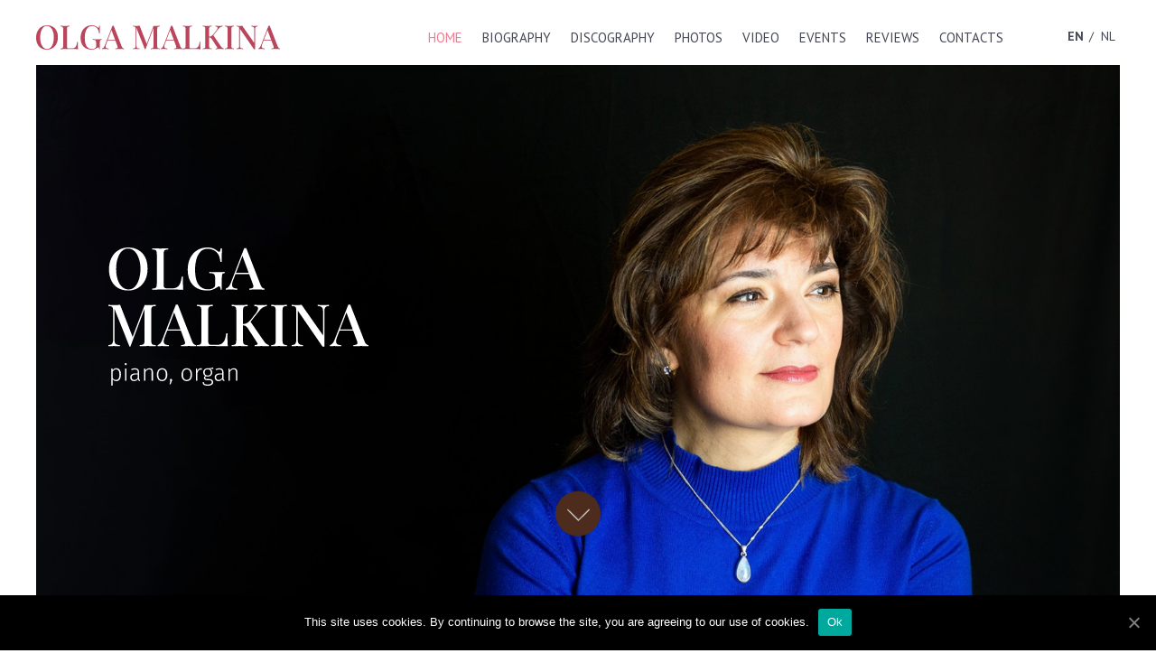

--- FILE ---
content_type: text/html; charset=UTF-8
request_url: https://www.olgamalkina.nl/
body_size: 7740
content:
<!DOCTYPE html> <!-- Last Published: Tue May 31 2022 18:57:05 GMT+0000 (Coordinated Universal Time) --><html data-wf-page="5e94641c2eec476aec32c077" data-wf-site="5e94641c071f2f4229a7f6e5"><head><meta charset="utf-8"><meta content="Main" property="og:title"><meta content="Main" property="twitter:title"><meta content="width=device-width, initial-scale=1" name="viewport"> <script src="https://ajax.googleapis.com/ajax/libs/webfont/1.6.26/webfont.js" type="text/javascript"></script> <script type="text/javascript">WebFont.load({  google: {    families: ["PT Sans:400,400italic,700,700italic","Fira Sans:300,300italic,regular,italic,500,500italic,600,600italic,700:latin,latin-ext,cyrillic-ext,cyrillic"]  }});</script> <!--[if lt IE 9]><script src="https://cdnjs.cloudflare.com/ajax/libs/html5shiv/3.7.3/html5shiv.min.js" type="text/javascript"></script><![endif]--> <script type="text/javascript">!function(o,c){var n=c.documentElement,t=" w-mod-";n.className+=t+"js",("ontouchstart"in o||o.DocumentTouch&&c instanceof DocumentTouch)&&(n.className+=t+"touch")}(window,document);</script> <!-- HEAD CODE --> <script id="query_vars">var query_vars =
        'a:0:{}';</script> <link media="all" href="https://www.olgamalkina.nl/wp-content/cache/autoptimize/1/css/autoptimize_f642158de97ca12c7d86ad8349d3c4cc.css" rel="stylesheet" /><title>Olga Malkina  – classical concert pianist and organist</title><meta name='robots' content='max-image-preview:large' /> <!-- All In One SEO Pack 3.7.0ob_start_detected [-1,-1] --><meta name="description"  content="She has performed as an orchestral soloist with various Dutch symphony orchestras, and has performed alone and with others in a variety of venues, including the Main Hall of the Amsterdam Concertgebouw." /> <script type="application/ld+json" class="aioseop-schema">{"@context":"https://schema.org","@graph":[{"@type":"Organization","@id":"https://www.olgamalkina.nl/#organization","url":"https://www.olgamalkina.nl/","name":"Olga Malkina  – classical concert pianist and organist","sameAs":[]},{"@type":"WebSite","@id":"https://www.olgamalkina.nl/#website","url":"https://www.olgamalkina.nl/","name":"Olga Malkina-Van der Veer","publisher":{"@id":"https://www.olgamalkina.nl/#organization"},"potentialAction":{"@type":"SearchAction","target":"https://www.olgamalkina.nl/?s={search_term_string}","query-input":"required name=search_term_string"}},{"@type":"WebPage","@id":"https://www.olgamalkina.nl#webpage","url":"https://www.olgamalkina.nl","inLanguage":"en-US","name":"Olga Malkina-Van der Veer","isPartOf":{"@id":"https://www.olgamalkina.nl/#website"},"breadcrumb":{"@id":"https://www.olgamalkina.nl#breadcrumblist"},"description":"She has performed as an orchestral soloist with various Dutch symphony orchestras, and has performed alone and with others in a variety of venues, including the Main Hall of the Amsterdam Concertgebouw.","datePublished":"2020-07-27T22:27:50+03:00","dateModified":"2025-10-13T09:42:28+03:00","about":{"@id":"https://www.olgamalkina.nl/#organization"}},{"@type":"BreadcrumbList","@id":"https://www.olgamalkina.nl#breadcrumblist","itemListElement":[{"@type":"ListItem","position":1,"item":{"@type":"WebPage","@id":"https://www.olgamalkina.nl/","url":"https://www.olgamalkina.nl/","name":"Olga Malkina  – classical concert pianist and organist"}}]}]}</script> <link rel="canonical" href="https://www.olgamalkina.nl/" /><meta property="og:type" content="website" /><meta property="og:title" content="Сlassical concert pianist and organist" /><meta property="og:description" content="She has performed as an orchestral soloist with various Dutch symphony orchestras, and has performed alone and with others in a variety of venues, including the Main Hall of the Amsterdam Concertgebouw." /><meta property="og:url" content="https://www.olgamalkina.nl/" /><meta property="og:site_name" content="Olga Malkina  – classical concert pianist and organist" /><meta property="og:image" content="https://www.olgamalkina.nl/wp-content/uploads/2020/07/biography.jpg" /><meta property="og:image:secure_url" content="https://www.olgamalkina.nl/wp-content/uploads/2020/07/biography.jpg" /><meta name="twitter:card" content="summary" /><meta name="twitter:title" content="Сlassical concert pianist and organist" /><meta name="twitter:description" content="She has performed as an orchestral soloist with various Dutch symphony orchestras, and has performed alone and with others in a variety of venues, including the Main Hall of the Amsterdam Concertgebouw." /><meta name="twitter:image" content="https://www.olgamalkina.nl/wp-content/uploads/2020/07/biography.jpg" /> <!-- All In One SEO Pack --><link href='https://fonts.gstatic.com' crossorigin='anonymous' rel='preconnect' /> <script type="text/javascript" src="//ajax.googleapis.com/ajax/libs/jquery/3.3.1/jquery.min.js" id="jquery-core-js"></script> <script type="text/javascript" id="cookie-notice-front-js-extra">/* <![CDATA[ */
var cnArgs = {"ajaxUrl":"https:\/\/www.olgamalkina.nl\/wp-admin\/admin-ajax.php","nonce":"8b0e51ffa6","hideEffect":"fade","position":"bottom","onScroll":"0","onScrollOffset":"100","onClick":"0","cookieName":"cookie_notice_accepted","cookieTime":"2592000","cookieTimeRejected":"2592000","cookiePath":"\/","cookieDomain":"","redirection":"0","cache":"0","refuse":"0","revokeCookies":"0","revokeCookiesOpt":"automatic","secure":"1","coronabarActive":"0"};
/* ]]> */</script> <link rel="https://api.w.org/" href="https://www.olgamalkina.nl/index.php?rest_route=/" /><link rel="alternate" title="JSON" type="application/json" href="https://www.olgamalkina.nl/index.php?rest_route=/wp/v2/pages/18" /><link rel="alternate" title="oEmbed (JSON)" type="application/json+oembed" href="https://www.olgamalkina.nl/index.php?rest_route=%2Foembed%2F1.0%2Fembed&#038;url=https%3A%2F%2Fwww.olgamalkina.nl%2F" /><link rel="alternate" title="oEmbed (XML)" type="text/xml+oembed" href="https://www.olgamalkina.nl/index.php?rest_route=%2Foembed%2F1.0%2Fembed&#038;url=https%3A%2F%2Fwww.olgamalkina.nl%2F&#038;format=xml" /> <!-- All in one Favicon 4.7 --><link rel="icon" href="https://www.olgamalkina.nl/wp-content/uploads/2020/07/OLGA-MALKINA-favicon.png" type="image/png"/><meta name="google-site-verification" content="qs52jv5h4OqC-OYopRiNhlVthknag_-AwFWxS3D88vY" /> <!-- Yandex.Metrika counter --> <script type="text/javascript" >(function(m,e,t,r,i,k,a){m[i]=m[i]||function(){(m[i].a=m[i].a||[]).push(arguments)};
   m[i].l=1*new Date();k=e.createElement(t),a=e.getElementsByTagName(t)[0],k.async=1,k.src=r,a.parentNode.insertBefore(k,a)})
   (window, document, "script", "https://mc.yandex.ru/metrika/tag.js", "ym");

   ym(66541690, "init", {
        clickmap:true,
        trackLinks:true,
        accurateTrackBounce:true
   });</script> <noscript><div><img src="https://mc.yandex.ru/watch/66541690" style="position:absolute; left:-9999px;" alt="" /></div></noscript> <!-- /Yandex.Metrika counter --><meta name="yandex-verification" content="2ff9494ec2a97059" /></head><body><div id="hero" class="section wf-section"><div id="main-menu" class="div-block-2"><div class="div-block-3"><div data-collapse="medium" data-animation="default" data-duration="400" data-easing="ease" data-easing2="ease" role="banner" class="navbar w-nav"><a href="/" aria-current="page" class="brand _2 w-nav-brand w--current"></a><div class="menu-button-2 w-nav-button"><div class="icon-3 w-icon-nav-menu"></div></div><div class="div-block-4"><div class="div-block-32 w-clearfix"><a href="https://www.olgamalkina.nl/nl/" class="link-block-7 w-inline-block"><div class="text-block-14 _01"><p>NL</p></div></a><a href="#" class="link-block-7 _01 w-inline-block"><div class="text-block-14 _01">/</div></a><a href="https://www.olgamalkina.nl/" class="link-block-7 w-inline-block"><div class="text-block-14"><p><strong>EN</strong></p></div></a></div></div><nav role="navigation" class="nav-menu w-nav-menu"> <a class="nav-link w-nav-link w--current" title="" target="_self" href="https://www.olgamalkina.nl/">Home</a> <a class="nav-link w-nav-link" title="" target="_self" href="https://www.olgamalkina.nl/?page_id=425">Biography</a> <a class="nav-link w-nav-link" title="" target="_self" href="https://www.olgamalkina.nl/?page_id=137">Discography</a> <a class="nav-link w-nav-link" title="" target="_self" href="https://www.olgamalkina.nl/?page_id=122">Photos</a> <a class="nav-link w-nav-link" title="" target="_self" href="https://www.olgamalkina.nl/?page_id=184">Video</a> <a class="nav-link w-nav-link" title="" target="_self" href="https://www.olgamalkina.nl/?page_id=154">Events</a> <a class="nav-link w-nav-link" title="" target="_self" href="https://www.olgamalkina.nl/?page_id=201">Reviews</a> <a class="nav-link w-nav-link" title="" target="_self" href="#contacts">Contacts</a></nav></div></div></div><div class="div-block-33"><div class="lazyload div-block-34" data-bg="https://www.olgamalkina.nl/wp-content/uploads/2022/05/slider-22.jpg" style="background-image:url('data:image/svg+xml,%3Csvg%20xmlns=%22http://www.w3.org/2000/svg%22%20viewBox=%220%200%20500%20300%22%3E%3C/svg%3E');"><div class="div-block-35"></div><a href="#news" class="link-block-33 w-inline-block"></a></div></div></div><div id="news" class="section-2 wf-section"><div class="div-block-36"><div class="columns w-row"><div class="column _00 w-col w-col-4 w-col-stack"><div class="text-block-22 _2"> Upcoming Events</div><div class="div-block-40"> <a href="https://www.olgamalkina.nl/?page_id=460" class="link-block-36 w-inline-block"><div class="div-block-38"><div class="text-block-23">12</div><div class="text-block-23 _2">OCT</div></div><div class="div-block-39"><h3 class="heading-2 _2 _4"><p>Gorinchem Theater Peeriscoop</p></h3><div class="text-block-24 _2"><p>Pianorecital , werken van F.Chopin Literaire intermezzi – Rik Bouman Aanvang: 16.00</p></div></div></a> <a href="https://www.olgamalkina.nl/?page_id=455" class="link-block-36 w-inline-block"><div class="div-block-38"><div class="text-block-23">5</div><div class="text-block-23 _2">OCT</div></div><div class="div-block-39"><h3 class="heading-2 _2 _4"><p>Stadsgehoorzaal Vlaardingen</p></h3><div class="text-block-24 _2"><p>Benefit concert – Klassieke muziek voor de jeugd Aanvang : 13.00</p></div></div></a> <a href="https://www.olgamalkina.nl/?page_id=451" class="link-block-36 w-inline-block"><div class="div-block-38"><div class="text-block-23">12</div><div class="text-block-23 _2">SEP</div></div><div class="div-block-39"><h3 class="heading-2 _2 _4"><p>Vlaardingen Stadskraan concerten 2025</p></h3><div class="text-block-24 _2"><p>Pianosolo , werken van L.van Beethoven, F.Chopin, A.Piazzolla Aanvang: 18.30</p></div></div></a> <a href="https://www.olgamalkina.nl/?page_id=448" class="link-block-36 w-inline-block"><div class="div-block-38"><div class="text-block-23">6</div><div class="text-block-23 _2">AUG</div></div><div class="div-block-39"><h3 class="heading-2 _2 _4"><p>Grote of St-Gudulakerk, Markt 4 te Lochem</p></h3><div class="text-block-24 _2"><p>Op het programma werken van J.P. Sweelinck, J.S. Bach , A. Guilmant</p></div></div></a> <a href="https://www.olgamalkina.nl/?page_id=444" class="link-block-36 w-inline-block"><div class="div-block-38"><div class="text-block-23">3</div><div class="text-block-23 _2">AUG</div></div><div class="div-block-39"><h3 class="heading-2 _2 _4"><p>Barockkirche Zwillbrock , Duitsland</p></h3><div class="text-block-24 _2"></div></div></a> <a href="https://www.olgamalkina.nl/?page_id=414" class="link-block-36 w-inline-block"><div class="div-block-38"><div class="text-block-23">26</div><div class="text-block-23 _2">JAN</div></div><div class="div-block-39"><h3 class="heading-2 _2 _4"><p>Grote Kerk Gorinchem</p></h3><div class="text-block-24 _2"><p>Ein deutsches Requiem [1871 Londense versie], Johannes Brahms</p></div></div></a> <a href="https://www.olgamalkina.nl/?page_id=275" class="link-block-36 w-inline-block"><div class="div-block-38"><div class="text-block-23">20</div><div class="text-block-23 _2">SEP</div></div><div class="div-block-39"><h3 class="heading-2 _2 _4"><p>Schloss Weilburg, Weilburg</p></h3><div class="text-block-24 _2"><p>Fortepiano solo recital (fortepianos built by Paul McNulty, after A. Walter 1805, after C. Graf 1819)</p></div></div></a> <a href="https://www.olgamalkina.nl/?page_id=271" class="link-block-36 w-inline-block"><div class="div-block-38"><div class="text-block-23">11</div><div class="text-block-23 _2">JUL</div></div><div class="div-block-39"><h3 class="heading-2 _2 _4"><p>Gorinchem Grote Kerk, the Netherlands</p></h3><div class="text-block-24 _2"><p>Saint Petersburg Chamber Orchestra Valisiev Ostrov</p></div></div></a> <a href="https://www.olgamalkina.nl/?page_id=259" class="link-block-36 w-inline-block"><div class="div-block-38"><div class="text-block-23">14</div><div class="text-block-23 _2">MAR</div></div><div class="div-block-39"><h3 class="heading-2 _2 _4"><p>Dordrecht, the Netherlands</p></h3><div class="text-block-24 _2"><p>solo recital to mark the 100<sup>th</sup> anniversary of MOV Dordrecht, A. Dvorak, L. v. Beethoven</p></div></div></a></div> <a href="https://www.olgamalkina.nl/?page_id=154" class="link-3">SEE ALL DATES</a></div><div class="column-2 w-col w-col-8 w-col-stack"><div class="text-block-22 _2"> News &Latest Releases</div><div class="columns _3 w-row"><div class="column _2 w-col w-col-6"><div class="div-block-37"><a href="https://www.olgamalkina.nl/?page_id=305" class="link-block-34 w-inline-block" style="background-image:url('https://www.olgamalkina.nl/wp-content/uploads/2020/08/03.jpg');"></a><h3 class="heading-2"> NEW TRANSCRIPTIONS ON PIANO AND ORGAN</h3><div class="text-block-24"><p>New transcriptions on piano and organ<br /> Olga Malkina, piano with Nico Blom, organ — ISBN 8-713604-9946-0-7</p></div></div><a href="https://www.olgamalkina.nl/?page_id=305" class="link-block-37 _2 w-inline-block"><div class="text-block-21">Read more</div></a></div><div class="column _2 w-col w-col-6"><div class="div-block-37"><a href="https://www.olgamalkina.nl/?page_id=289" class="link-block-34 w-inline-block" style="background-image:url('https://www.olgamalkina.nl/wp-content/uploads/2020/08/rus.jpg');"></a><h3 class="heading-2"> "Russian Album" - 19th and 20th century</h3><div class="text-block-24"><p>At long last, encouraged by her many fans, it has arrived: Olga Malkina&#8217;s solo album!<br data-w-id="11c90224-4081-4ba4-63c8-09f023a230c9" data-wf-id="[&quot;11c90224-4081-4ba4-63c8-09f023a230c9&quot;]" />Elly Salome: &#8220;&#8230;you can hear the love for the works through her performance.&#8221;</p></div></div><a href="https://www.olgamalkina.nl/?page_id=289" class="link-block-37 _2 w-inline-block"><div class="text-block-21">Read more</div></a></div></div></div></div></div></div><div class="section-3 wf-section"><div class="div-block-41"><div class="text-block-22 _3"> Biography</div><div class="w-row"><div class="column-6 w-col w-col-4"><div class="lazyload div-block-51" data-bg="https://www.olgamalkina.nl/wp-content/uploads/2020/07/biography.jpg" style="background-image:url('data:image/svg+xml,%3Csvg%20xmlns=%22http://www.w3.org/2000/svg%22%20viewBox=%220%200%20500%20300%22%3E%3C/svg%3E');"></div></div><div class="column-7 w-clearfix w-col w-col-8"><div class="text-block-24 _3"><p>Olga Malkina-Van der Veer  – classical concert pianist and organist &#8211; made her international debut in 1994 with an organ recital in the Katharina Kirche Spreitenbach, not far from Zurich. She has performed as an orchestral soloist with various Dutch symphony orchestras, and has performed alone and with others in a variety of venues, including the Main Hall of the Amsterdam Concertgebouw. In recent years, she has been playing mostly as a soloist. Her musical sensitivity coupled with her charismatic qualities, which add an intense and personal expression to her performance, are always received with great acclaim.</p></div><a href="https://www.olgamalkina.nl/?page_id=103" class="link-block-37 _3 w-inline-block"><div class="text-block-21">Biography</div></a></div></div></div></div><div id="Conacts" class="section-4 wf-section"><div class="div-block-42"><div class="w-row"><div class="column-8 w-col w-col-6"><div class="div-block-43"><div class="text-block-22 _2 _3"> Contacts</div><div class="text-block-24 _3 _4"><p>Email: info@olgamalkina.nl</p></div><div class="div-block-45"> <a href="whatsapp://send?phone=+31623777665" target="_blank" class="link-block-39 w-inline-block w-clearfix"><div class="lazyload div-block-44 wt" data-bg="https://www.olgamalkina.nl/wp-content/uploads/2020/07/icon-whatsapp.svg" style="background-image:url('data:image/svg+xml,%3Csvg%20xmlns=%22http://www.w3.org/2000/svg%22%20viewBox=%220%200%20500%20300%22%3E%3C/svg%3E');"></div></a> <a href="https://www.youtube.com/channel/UCs7doIStNs0F8dRQmNWIicA/featured" target="_blank" class="link-block-39 w-inline-block w-clearfix"><div class="lazyload div-block-44 wt" data-bg="https://www.olgamalkina.nl/wp-content/uploads/2020/07/icon-youtube.svg" style="background-image:url('data:image/svg+xml,%3Csvg%20xmlns=%22http://www.w3.org/2000/svg%22%20viewBox=%220%200%20500%20300%22%3E%3C/svg%3E');"></div></a></div><div class="text-block-24 _3 _4 _1111"><p>If you have any questions, you can contact me through the feedback form or my pages on social networks</p></div><div class="form-block w-form"><form id="email-form" name="email-form" data-name="Email Form" method="get"> <label for="Name-3" class="field-label">Name*</label> <input type="text" class="text-field w-input" maxlength="256" name="Name" data-name="Name" placeholder id="Name-3" required> <label for="Email-4" class="field-label">Email Address*</label> <input type="text" class="text-field-2 w-input" maxlength="256" name="Email" data-name="Email" placeholder id="Email-4" required> <label for="Phone" class="field-label">Phone*</label> <input type="text" class="text-field-2 w-input" maxlength="256" name="Phone" data-name="Phone" placeholder id="Phone" required> <label for="Message" class="field-label">Message*</label><textarea name="Message" maxlength="5000" id="Message" data-name="Message" required placeholder class="w-input"></textarea><input type="submit" value="OK" data-wait="Please wait..." class="submit-button w-button"></form><div class="w-form-done"><div>Thank you! Your submission has been received!</div></div><div class="w-form-fail"><div>Oops! Something went wrong while submitting the form.</div></div></div></div></div><div class="column-9 w-col w-col-6"></div></div></div><div class="columns-2 w-row"><div id="contacts" class="column-3 w-col w-col-6"></div><div class="lazyload column-4 w-col w-col-6" data-bg="https://www.olgamalkina.nl/wp-content/uploads/2020/07/Footer.jpg" style="background-image:url('data:image/svg+xml,%3Csvg%20xmlns=%22http://www.w3.org/2000/svg%22%20viewBox=%220%200%20500%20300%22%3E%3C/svg%3E');"></div></div><a href="#main-menu" class="link-block-33 up w-inline-block"></a><div class="div-block-49"><div class="div-block-46"><div class="columns-3 w-row"><div class="column-5 w-col w-col-6"><div class="text-block-18"> © copyright 2025 - Olga Malkina-Van der Veer - Concert pianist and organist</div></div><div class="column-10 w-clearfix w-col w-col-6"><a href="https://vsemsait.com/" class="link-block-40 w-inline-block"></a></div></div></div></div></div> <!--[if lte IE 9]><script src="//cdnjs.cloudflare.com/ajax/libs/placeholders/3.0.2/placeholders.min.js"></script><![endif]--> <noscript><style>.lazyload{display:none;}</style></noscript><script data-noptimize="1">window.lazySizesConfig=window.lazySizesConfig||{};window.lazySizesConfig.loadMode=1;</script><script async data-noptimize="1" src='https://www.olgamalkina.nl/wp-content/plugins/autoptimize/classes/external/js/lazysizes.min.js?ao_version=2.7.7'></script> <script type="text/javascript" id="ajaxs_script-js-extra">/* <![CDATA[ */
var jxs = {"url":"\/wp-admin\/admin-ajax.php?action=ajaxs_action&ajaxs_nonce=1fb64c48e2&jxs_act=","post_max_size":"33554432","upload_max_filesize":"33554432"};
/* ]]> */</script> <script type="text/javascript">jQuery(document).ready(function () {
			jQuery('body').fitVids();
		});</script> <!-- Cookie Notice plugin v1.3.2 by Digital Factory https://dfactory.eu/ --><div id="cookie-notice" role="banner" class="cookie-notice-hidden cookie-revoke-hidden cn-position-bottom" aria-label="Cookie Notice" style="background-color: rgba(0,0,0,1);"><div class="cookie-notice-container" style="color: #fff;"><span id="cn-notice-text" class="cn-text-container">This site uses cookies. By continuing to browse the site, you are agreeing to our use of cookies.</span><span id="cn-notice-buttons" class="cn-buttons-container"><a href="#" id="cn-accept-cookie" data-cookie-set="accept" class="cn-set-cookie cn-button bootstrap button" aria-label="Ok">Ok</a></span><a href="javascript:void(0);" id="cn-close-notice" data-cookie-set="accept" class="cn-close-icon" aria-label="Ok"></a></div></div> <!-- / Cookie Notice plugin --> <script id="mailer" type="text/javascript">var $ = jQuery.noConflict();
  var form_ids = [],
    cur_id = '';
  $('.w-form form:not([action],[data-action])').each(function() {
    $(this).attr('action', '/').attr('method', 'post');
    cur_id = $(this).attr('id');
    if (cur_id === undefined) {
      cur_id = 'form_id_' + form_ids.length;
      $(this).attr('id', cur_id);
    } else if (form_ids.indexOf(cur_id) !== -1) {
      cur_id = cur_id + form_ids.length;
      $(this).attr('id', cur_id);
    }
    form_ids.push(cur_id);
    $(this).find('.g-recaptcha').attr('data-sitekey',
      '');
  });

  $('.w-form input[data-name],.w-form textarea[data-name]').each(function(indx) {
    $(this).attr('name', $(this).attr('data-name'));
  });
  $('textarea').focus(function() {
    if ($(this).val().trim() === '') $(this).val('');
  });
  $('textarea').each(function() {
    if ($(this).val().trim() === '') $(this).val('');
  });

  jQuery(document).ready(function($) {

    $('.w-form form[action = "/"]').submit(function(e) {

      e.preventDefault();

      $(this).find('[type=submit]').disable = true;

      action =
        'https://www.olgamalkina.nl/wp-content/themes/olgam/mailer.php';
      cur_id = '#' + $(this).attr('id');

      $(cur_id).parent().find('.w-form-done,.w-form-fail').hide();

      cur_action = $(cur_id).attr('action');
      if (cur_action !== '/') {
        action = cur_action;
      }

      submit_input = $(cur_id).find('[type = submit]');
      submit_label = submit_input.val();
      if (submit_input.attr('data-wait') === 'Please wait...') {
        submit_input.val('Идет отправка...');
      } else {
        submit_input.val(submit_input.attr('data-wait'));
      }

      if ($(cur_id + ' [name=Форма]').is('input')) {
        $(cur_id).find('[name=Форма]').val($(cur_id).attr('data-name'));
      } else {
        $('<input type="hidden" data-name="Форма" name="Форма" value="' + $(cur_id).attr('data-name') + '">')
          .prependTo(cur_id);
      }

      if ($(cur_id + ' [name=Запрос]').is('input')) {
        $(cur_id).find('[name=Запрос]').val(document.location.search);
      } else {
        $('<input type="hidden" data-name="Запрос" name="Запрос" value="' + document.location.search + '">')
          .prependTo(cur_id);
      }

      if ($(cur_id + ' [name=Заголовок]').is('input')) {
        $(cur_id).find('[name=Заголовок]').val(document.title);
      } else {
        $('<input type="hidden" data-name="Заголовок" name="Заголовок" value="' + document.title + '">')
          .prependTo(cur_id);
      }

      if ($(cur_id + ' [name=Страница]').is('input')) {
        $(cur_id).find('[name=Страница]').val(document.location.origin + document.location.pathname);
      } else {
        $('<input type="hidden" data-name="Страница" name="Страница" value="' + document.location.origin +
          document.location.pathname + '">').prependTo(cur_id);
      }

      $('<input type="hidden" name="required_fields">').prependTo(cur_id);
      required_fields = '';

      required_fields = '';
      $(cur_id).find('[required=required]').each(function() {
        required_fields = required_fields + ',' + $(this).attr('name');
      });
      if (required_fields !== '') {
        $(cur_id).find('[name=required_fields]').val(required_fields);
      }

      var formData = new FormData($(cur_id)[0]);
      $.ajax({
          url: action,
          type: 'POST',
          processData: false,
          contentType: false,
          data: formData
        })
        .done(function(result) {

          if (typeof(wtw_after_send_from) === 'function') {
            wtw_after_send_from(result);
          }

          $(this).find('[type=submit]').disable = false;

          if (result === 'ERROR_RECAPTCHA') {
            alert('Подтвердите, что вы не робот!');
            submit_input.val(submit_label);
            return;
          }

          if (!isJson(result)) {
            console.log(result);
            alert('Ошибка отправки!');
            return;
          }

          result = JSON.parse(result);

          if (result['success_msg'] != '') {
            $(cur_id).parent().find('.w-form-done').html('<div>' + result['success_msg'] + '</div>');
          }

          $(cur_id).parent().find('.w-form-fail').html('<div>' + result['error_msg'] + '</div>');

          submit_input.val(submit_label);

          if (result['status'] == 'success') {
            if (result['redirect'] !== '' && result['redirect'] !== '/-') {
              if (result['redirect_new_tab']) {
                window.open(result['redirect']);
              } else {
                document.location.href = result['redirect'];
              }
              return (true);
            }
            $(cur_id).siblings('.w-form-fail').hide();
            replay_class = '.w-form-done';
            replay_msg = result['success_msg'];
          } else {
            $(cur_id).siblings('.w-form-done').hide();
            if (result['error'] === 'ERROR_REQUIRED') {
              replay_msg = 'Не заполнено обязательное поле!'
            } else {
              replay_msg = result['error_msg'];
            }
            replay_class = '.w-form-fail';
          }

          replay_div = $(cur_id).siblings(replay_class);
          replay_div.show();
          if (result['hide']) {
            $(cur_id).hide();
          }

          result['delay'] = parseInt(result['delay']);
          if (result['delay'] !== 0) {
            if (result['hide_lbox'] && result['status'] == 'success') {
              $('.' + result['lbox_class'].replace(/,/g, ",.").replace(/ /g, "")).delay(result['delay'])
                .fadeOut();
            }
            replay_div.delay(result['delay']).fadeOut();
            $(cur_id).delay(result['delay'] + 1000).fadeIn();
          }

          if (result['status'] == 'success') {
            $(cur_id).trigger("reset");
            $(cur_id).find('div[for]').hide();
          }
        });
    });

    $('label[for^=file]').each(function() {
      file_id = $(this).attr('for');
      $(this).after('<input name="file[]" type="file" id="' + file_id + '" multiple style="display:none;">');
      $(this).siblings('div[for]').hide();
      $('input#' + file_id).change(function() {
        file_name = $(this).val().replace('C:\\fakepath\\', "");
        file_text = $(this).siblings('div[for]').text().replace('%file%', file_name);
        if (file_text.trim() === '') file_text = 'Файл прикреплен';
        $(this).siblings('div[for]').text(file_text).show();
      });
    });
  });

  function isJson(str) {
    try {
      JSON.parse(str);
    } catch (e) {
      return false;
    }
    return true;
  }</script> <script defer src="https://www.olgamalkina.nl/wp-content/cache/autoptimize/1/js/autoptimize_0ea4239a4a4c2768ecdd5069c8f5a4a4.js"></script></body></html>

--- FILE ---
content_type: image/svg+xml
request_url: https://www.olgamalkina.nl/wp-content/themes/olgam/images/5e9466191f4c1e2020692688_OLGA20MALKINA20logo202.svg
body_size: 10792
content:
<?xml version="1.0" encoding="UTF-8"?>
<!DOCTYPE svg PUBLIC "-//W3C//DTD SVG 1.1//EN" "http://www.w3.org/Graphics/SVG/1.1/DTD/svg11.dtd">
<!-- Creator: CorelDRAW X8 -->
<svg xmlns="http://www.w3.org/2000/svg" xml:space="preserve" width="29158px" height="15494px" version="1.1" style="shape-rendering:geometricPrecision; text-rendering:geometricPrecision; image-rendering:optimizeQuality; fill-rule:evenodd; clip-rule:evenodd"
viewBox="0 0 2224 1182"
 xmlns:xlink="http://www.w3.org/1999/xlink">
 <defs>
  <style type="text/css">
   <![CDATA[
    .fil0 {fill:white;fill-rule:nonzero}
   ]]>
  </style>
 </defs>
 <g id="Слой_x0020_1">
  <metadata id="CorelCorpID_0Corel-Layer"/>
  <path class="fil0" d="M170 0c33,0 62,7 86,22 25,14 44,34 58,61 14,27 21,60 21,98 0,37 -7,70 -21,98 -14,28 -34,50 -59,66 -25,15 -53,23 -85,23 -33,0 -62,-7 -87,-21 -25,-15 -44,-35 -57,-62 -14,-27 -21,-60 -21,-98 0,-37 7,-70 21,-98 14,-28 34,-50 59,-65 24,-16 53,-24 85,-24zm-2 9c-21,0 -39,8 -54,23 -15,15 -27,35 -35,62 -9,26 -13,56 -13,91 0,35 5,66 14,92 9,27 22,47 38,61 16,14 34,21 54,21 20,0 38,-7 53,-22 16,-15 27,-36 36,-63 8,-26 13,-57 13,-91 0,-36 -5,-66 -15,-92 -9,-26 -22,-47 -38,-61 -15,-14 -33,-21 -53,-21z"/>
  <path id="1" class="fil0" d="M512 7l0 10c-11,0 -20,2 -26,4 -5,2 -9,6 -11,12 -2,6 -3,15 -3,27l0 250c0,11 1,20 2,26 2,5 6,9 11,11 6,2 14,3 24,3l33 0c19,0 34,-4 46,-11 11,-7 20,-18 26,-33 6,-15 10,-33 13,-56l11 0c-1,11 -1,25 -1,42 0,7 0,17 1,29 0,13 1,27 2,40 -17,0 -36,-1 -57,-1 -22,0 -41,0 -57,0 -11,0 -24,0 -42,0 -17,0 -35,0 -55,0 -19,0 -37,1 -54,1l0 -10c11,0 20,-2 25,-4 6,-2 10,-6 11,-12 2,-6 3,-15 3,-27l0 -248c0,-12 -1,-21 -3,-27 -1,-6 -5,-10 -11,-12 -6,-2 -14,-4 -25,-4l0 -10c7,0 17,1 29,1 13,0 26,1 40,1 12,0 25,-1 37,-1 13,0 23,-1 31,-1z"/>
  <path id="2" class="fil0" d="M846 0c22,0 40,3 54,10 14,6 26,14 37,23 5,3 8,5 10,5 7,0 11,-11 13,-31l11 0c0,13 -1,28 -1,46 0,18 -1,41 -1,71l-11 0c-2,-16 -5,-31 -9,-44 -4,-14 -11,-26 -20,-35 -9,-11 -21,-19 -35,-25 -15,-6 -30,-9 -45,-9 -17,0 -32,4 -46,12 -13,9 -24,21 -33,37 -10,15 -17,34 -21,55 -5,21 -8,44 -8,70 0,60 10,104 28,131 19,28 47,42 84,42 11,0 20,-1 28,-4 8,-3 14,-6 18,-9 6,-4 10,-8 11,-12 2,-4 3,-9 3,-15l0 -49c0,-14 -1,-25 -4,-32 -2,-6 -7,-11 -15,-14 -7,-2 -18,-4 -32,-4l0 -10c7,0 14,1 23,1 9,0 18,0 27,0 10,1 18,1 26,1 12,0 23,-1 33,-1 10,0 18,-1 24,-1l0 10c-10,1 -17,3 -20,8 -3,5 -5,16 -5,35l0 99 -10 0c0,-5 -1,-12 -3,-18 -2,-7 -6,-10 -10,-10 -2,0 -5,0 -7,1 -3,1 -7,4 -13,8 -12,8 -24,14 -37,19 -12,5 -27,7 -43,7 -54,0 -95,-16 -125,-47 -29,-32 -44,-75 -44,-131 0,-39 8,-73 22,-101 15,-28 34,-50 60,-66 25,-15 54,-23 86,-23z"/>
  <path id="3" class="fil0" d="M1179 5l122 314c4,12 10,21 16,25 6,5 12,7 17,7l0 10c-8,0 -17,-1 -28,-1 -11,0 -22,0 -33,0 -14,0 -27,0 -39,0 -12,0 -22,1 -29,1l0 -10c17,0 28,-3 32,-9 5,-5 4,-16 -3,-33l-90 -243 8 -9 -83 217c-8,20 -12,36 -11,47 0,11 4,18 11,23 8,4 19,7 33,7l0 10c-10,0 -21,-1 -31,-1 -10,0 -19,0 -28,0 -8,0 -16,0 -22,0 -6,0 -12,1 -17,1l0 -10c7,-1 14,-6 22,-12 7,-7 13,-18 20,-34l116 -300c2,0 5,0 8,0 3,0 6,0 9,0zm52 212l0 10 -149 0 5 -10 144 0z"/>
  <path id="4" class="fil0" d="M406 491l0 10c-12,0 -20,1 -26,3 -5,3 -9,7 -11,12 -2,6 -3,15 -3,28l0 248c0,12 1,21 3,27 2,6 6,10 11,12 6,2 14,3 26,4l0 10c-9,-1 -19,-1 -31,-1 -13,-1 -25,-1 -38,-1 -14,0 -27,0 -39,1 -13,0 -23,0 -30,1l0 -10c11,-1 20,-2 26,-4 6,-2 10,-6 12,-12 2,-6 3,-15 3,-27l0 -274 2 1 -123 328 -8 0 -129 -324 0 256c0,14 1,25 3,33 2,7 6,13 13,16 7,4 17,6 31,7l0 10c-7,-1 -15,-1 -25,-1 -10,-1 -19,-1 -27,-1 -9,0 -17,0 -25,1 -9,0 -16,0 -21,1l0 -10c11,-1 19,-3 25,-6 6,-4 10,-9 12,-17 2,-7 3,-18 3,-31l0 -237c0,-13 -1,-22 -3,-28 -2,-5 -6,-9 -12,-12 -6,-2 -14,-3 -25,-3l0 -10c5,0 12,0 21,1 8,0 16,0 25,0 9,0 19,0 29,0 10,-1 18,-1 25,-1l111 284 -10 6 109 -289c4,0 8,0 13,0 5,0 9,0 14,0 13,0 25,0 38,0 12,-1 22,-1 31,-1z"/>
  <path id="5" class="fil0" d="M594 489l122 314c5,12 10,20 17,25 6,4 12,7 17,7l0 10c-8,-1 -18,-1 -28,-1 -11,-1 -22,-1 -33,-1 -14,0 -27,0 -39,1 -12,0 -22,0 -29,1l0 -10c17,-1 28,-4 32,-9 5,-5 3,-16 -3,-33l-90 -243 8 -9 -83 217c-8,20 -12,35 -12,46 1,11 4,19 12,24 7,4 18,7 32,7l0 10c-10,-1 -20,-1 -30,-1 -10,-1 -20,-1 -29,-1 -8,0 -15,0 -21,1 -6,0 -12,0 -17,1l0 -10c7,-2 14,-6 21,-13 7,-6 14,-18 20,-34l116 -299c3,0 6,0 9,0 3,0 6,0 8,0zm53 212l0 10 -149 0 5 -10 144 0z"/>
  <path id="6" class="fil0" d="M893 491l0 10c-11,0 -19,1 -25,3 -6,3 -10,7 -12,12 -2,6 -3,15 -3,28l0 250c0,11 1,20 3,25 2,6 5,10 11,12 5,1 13,2 23,2l33 0c19,0 35,-3 46,-10 11,-8 20,-19 26,-33 6,-15 10,-34 13,-56l12 0c-2,10 -2,24 -2,42 0,6 0,16 1,29 0,13 1,26 3,40 -18,-1 -37,-1 -58,-1 -21,-1 -40,-1 -57,-1 -10,0 -24,0 -41,0 -18,0 -36,0 -55,1 -20,0 -38,0 -55,1l0 -10c11,-1 20,-2 25,-4 6,-2 10,-6 12,-12 1,-6 2,-15 2,-27l0 -248c0,-13 -1,-22 -2,-28 -2,-5 -6,-9 -12,-12 -6,-2 -14,-3 -25,-3l0 -10c8,0 17,0 30,1 12,0 25,0 39,0 13,0 25,0 38,0 12,-1 22,-1 30,-1z"/>
  <path id="7" class="fil0" d="M1355 491l0 10c-11,1 -22,5 -32,11 -11,6 -21,15 -32,29l-96 120 17 -31 120 174c5,8 11,15 17,19 7,5 15,9 24,12l0 10c-9,-1 -20,-1 -32,-1 -13,-1 -24,-1 -34,-1 -6,0 -13,0 -22,1 -9,0 -20,0 -33,1l0 -10c12,-1 20,-3 22,-6 3,-4 2,-9 -3,-17l-73 -112c-6,-10 -11,-17 -16,-21 -5,-5 -9,-8 -14,-10 -5,-1 -12,-2 -19,-3l0 -10c14,-1 26,-4 36,-10 11,-6 20,-14 29,-24l42 -53c11,-14 19,-26 22,-37 3,-10 3,-17 -2,-23 -5,-5 -15,-8 -28,-8l0 -10c10,0 20,0 31,1 10,0 21,0 32,0 18,0 33,0 44,-1zm-164 0l0 10c-11,0 -20,1 -25,3 -6,3 -10,7 -12,12 -2,6 -3,15 -3,28l0 248c0,12 1,21 3,27 2,6 6,10 12,12 5,2 14,3 25,4l0 10c-8,-1 -19,-1 -31,-1 -12,-1 -24,-1 -37,-1 -14,0 -27,0 -39,1 -12,0 -22,0 -30,1l0 -10c11,-1 20,-2 26,-4 5,-2 9,-6 11,-12 2,-6 3,-15 3,-27l0 -248c0,-13 -1,-22 -3,-28 -2,-5 -6,-9 -12,-12 -6,-2 -14,-3 -25,-3l0 -10c8,0 18,0 30,1 12,0 25,0 39,0 13,0 25,0 37,0 12,-1 23,-1 31,-1z"/>
  <path id="8" class="fil0" d="M1528 491l0 10c-11,0 -19,1 -25,3 -5,3 -9,7 -11,12 -2,6 -3,15 -3,28l0 248c0,12 1,21 3,27 2,6 6,10 11,12 6,2 14,3 25,4l0 10c-8,-1 -18,-1 -30,-1 -12,-1 -25,-1 -37,-1 -14,0 -27,0 -40,1 -12,0 -22,0 -29,1l0 -10c11,-1 20,-2 25,-4 6,-2 10,-6 11,-12 2,-6 3,-15 3,-27l0 -248c0,-13 -1,-22 -3,-28 -1,-5 -5,-9 -11,-12 -6,-2 -14,-3 -25,-3l0 -10c7,0 17,0 29,1 13,0 26,0 40,0 12,0 25,0 37,0 12,-1 22,-1 30,-1z"/>
  <path id="9" class="fil0" d="M1887 491l0 10c-11,0 -20,2 -26,6 -5,3 -9,8 -11,16 -2,7 -3,18 -3,32l0 292c-2,0 -5,0 -8,0 -2,0 -5,0 -8,0l-212 -308 0 240c0,14 1,25 3,33 2,7 6,13 13,16 6,4 17,6 30,7l0 10c-6,-1 -14,-1 -24,-1 -10,-1 -19,-1 -28,-1 -8,0 -16,0 -25,1 -8,0 -15,0 -20,1l0 -10c11,-1 19,-3 25,-6 5,-4 9,-9 11,-17 2,-7 3,-18 3,-31l0 -237c0,-13 -1,-22 -3,-28 -2,-5 -6,-9 -11,-12 -6,-2 -14,-3 -25,-3l0 -10c5,0 12,0 20,1 9,0 17,0 25,0 8,0 15,0 22,0 7,-1 13,-1 18,-1l183 261 0 -195c0,-15 -1,-26 -3,-33 -3,-8 -7,-14 -14,-17 -6,-4 -16,-6 -30,-6l0 -10c6,0 14,0 24,1 10,0 20,0 28,0 9,0 17,0 25,0 9,-1 16,-1 21,-1z"/>
  <path id="10" class="fil0" d="M2069 489l122 314c4,12 10,20 16,25 6,4 12,7 17,7l0 10c-8,-1 -17,-1 -28,-1 -11,-1 -22,-1 -33,-1 -14,0 -27,0 -39,1 -12,0 -22,0 -29,1l0 -10c17,-1 28,-4 32,-9 5,-5 4,-16 -3,-33l-90 -243 8 -9 -83 217c-8,20 -12,35 -12,46 1,11 5,19 12,24 8,4 18,7 32,7l0 10c-10,-1 -20,-1 -30,-1 -10,-1 -20,-1 -29,-1 -8,0 -15,0 -21,1 -6,0 -12,0 -17,1l0 -10c7,-2 14,-6 21,-13 7,-6 14,-18 20,-34l117 -299c2,0 5,0 8,0 3,0 6,0 9,0zm52 212l0 10 -149 0 5 -10 144 0z"/>
  <path class="fil0" d="M69 1033c12,0 22,5 28,14 7,9 10,23 10,40 0,17 -4,31 -10,41 -7,10 -17,15 -30,15 -7,0 -12,-2 -17,-4 -5,-3 -10,-6 -13,-11l0 52 -12 2 0 -147 10 0 1 15c4,-5 9,-10 14,-13 6,-3 12,-4 19,-4zm-4 100c9,0 17,-4 22,-12 5,-7 7,-19 7,-34 0,-30 -9,-45 -28,-45 -6,0 -11,2 -16,5 -5,4 -9,8 -13,14l0 56c7,10 16,16 28,16z"/>
  <path id="1" class="fil0" d="M154 1035l0 105 -12 0 0 -105 12 0zm-6 -46c3,0 5,0 6,2 2,2 3,4 3,6 0,2 -1,4 -3,6 -1,2 -3,3 -6,3 -3,0 -5,-1 -6,-3 -2,-2 -3,-4 -3,-6 0,-2 1,-4 3,-6 1,-2 3,-2 6,-2z"/>
  <path id="2" class="fil0" d="M262 1117c0,6 1,10 2,12 2,2 4,4 7,5l-2 9c-5,-1 -9,-3 -12,-6 -2,-2 -4,-7 -5,-12 -7,12 -18,18 -33,18 -10,0 -18,-3 -24,-9 -5,-6 -8,-13 -8,-23 0,-11 3,-19 11,-25 8,-6 19,-9 32,-9l21 0 0 -10c0,-9 -2,-15 -6,-19 -4,-3 -10,-5 -19,-5 -8,0 -17,2 -28,6l-4 -9c12,-5 23,-7 34,-7 23,0 34,11 34,33l0 51zm-41 16c13,0 23,-6 30,-18l0 -29 -19 0c-11,0 -19,2 -24,6 -6,4 -9,10 -9,19 0,7 2,12 6,16 4,4 9,6 16,6z"/>
  <path id="3" class="fil0" d="M351 1033c10,0 17,3 22,8 5,6 8,14 8,24l0 75 -12 0 0 -73c0,-9 -1,-15 -5,-19 -3,-4 -8,-6 -15,-6 -7,0 -12,2 -18,6 -5,3 -10,9 -14,16l0 76 -12 0 0 -105 10 0 1 18c4,-6 10,-11 15,-15 6,-3 13,-5 20,-5z"/>
  <path id="4" class="fil0" d="M459 1033c14,0 25,5 33,14 8,10 12,23 12,40 0,18 -4,31 -12,41 -8,10 -19,15 -33,15 -14,0 -25,-5 -33,-15 -8,-10 -12,-23 -12,-40 0,-11 2,-21 6,-29 3,-9 8,-15 15,-20 7,-4 15,-6 24,-6zm0 10c-10,0 -18,3 -24,11 -6,8 -8,19 -8,34 0,14 2,26 8,33 6,8 14,12 24,12 10,0 18,-4 24,-12 5,-7 8,-19 8,-34 0,-14 -3,-25 -8,-33 -6,-8 -14,-11 -24,-11z"/>
  <path id="5" class="fil0" d="M535 1124c3,0 5,0 7,2 2,2 3,4 3,7 0,3 -1,7 -3,11l-11 27 -9 0 8 -30c-1,-1 -2,-2 -3,-3 -1,-2 -1,-3 -1,-5 0,-3 0,-5 2,-7 2,-2 5,-2 7,-2z"/>
  <path id="6" class="fil0" d="M670 1033c14,0 25,5 33,14 8,10 12,23 12,40 0,18 -4,31 -12,41 -8,10 -19,15 -33,15 -14,0 -25,-5 -33,-15 -8,-10 -12,-23 -12,-40 0,-11 2,-21 6,-29 3,-9 9,-15 15,-20 7,-4 15,-6 24,-6zm0 10c-10,0 -18,3 -24,11 -5,8 -8,19 -8,34 0,14 3,26 8,33 6,8 14,12 24,12 10,0 18,-4 24,-12 6,-7 8,-19 8,-34 0,-14 -2,-25 -8,-33 -6,-8 -13,-11 -24,-11z"/>
  <path id="7" class="fil0" d="M790 1033c4,0 8,0 10,1l-2 11c-3,-1 -6,-1 -9,-1 -7,0 -13,2 -17,8 -5,5 -8,13 -11,24l0 64 -12 0 0 -105 10 0 1 24c3,-9 7,-16 12,-20 5,-4 11,-6 18,-6z"/>
  <path id="8" class="fil0" d="M899 1037c-6,2 -16,3 -29,3 12,6 18,15 18,29 0,10 -4,19 -10,25 -7,6 -17,10 -28,10 -6,0 -10,-1 -14,-2 -3,1 -5,3 -6,5 -1,2 -2,4 -2,7 0,7 5,11 17,11l17 0c10,0 18,2 25,7 6,5 9,12 9,20 0,9 -4,17 -12,22 -7,5 -19,8 -34,8 -16,0 -27,-3 -34,-7 -7,-5 -10,-13 -10,-23l11 0c0,5 1,9 3,12 2,3 5,5 10,6 5,1 11,2 20,2 12,0 20,-2 26,-5 5,-3 8,-8 8,-15 0,-5 -2,-10 -6,-13 -5,-3 -10,-4 -18,-4l-17 0c-9,0 -15,-2 -19,-6 -5,-3 -7,-8 -7,-13 0,-3 1,-7 3,-10 2,-3 5,-6 8,-8 -6,-3 -10,-7 -13,-12 -3,-5 -4,-11 -4,-18 0,-10 3,-19 10,-25 7,-7 17,-10 28,-10 13,0 22,-1 28,-2 6,-1 12,-3 18,-5l4 11zm-50 5c-8,0 -15,2 -20,7 -4,5 -6,11 -6,19 0,9 2,15 7,20 5,5 11,7 19,7 9,0 15,-2 20,-7 5,-4 7,-11 7,-19 0,-9 -2,-15 -7,-20 -4,-5 -11,-7 -20,-7z"/>
  <path id="9" class="fil0" d="M984 1117c0,6 1,10 2,12 2,2 4,4 7,5l-2 9c-5,-1 -9,-3 -12,-6 -2,-2 -4,-7 -5,-12 -7,12 -18,18 -33,18 -10,0 -18,-3 -24,-9 -5,-6 -8,-13 -8,-23 0,-11 3,-19 11,-25 8,-6 19,-9 32,-9l21 0 0 -10c0,-9 -2,-15 -6,-19 -4,-3 -10,-5 -19,-5 -8,0 -17,2 -29,6l-3 -9c12,-5 23,-7 34,-7 23,0 34,11 34,33l0 51zm-41 16c13,0 23,-6 30,-18l0 -29 -19 0c-11,0 -19,2 -24,6 -6,4 -9,10 -9,19 0,7 2,12 6,16 4,4 9,6 16,6z"/>
  <path id="10" class="fil0" d="M1073 1033c10,0 17,3 22,8 5,6 8,14 8,24l0 75 -12 0 0 -73c0,-9 -2,-15 -5,-19 -3,-4 -8,-6 -15,-6 -7,0 -12,2 -18,6 -5,3 -10,9 -14,16l0 76 -12 0 0 -105 10 0 1 18c4,-6 10,-11 15,-15 6,-3 13,-5 20,-5z"/>
 </g>
</svg>


--- FILE ---
content_type: image/svg+xml
request_url: https://www.olgamalkina.nl/wp-content/themes/olgam/images/5e94752fe1cc7a7b67aefeb9_Logo20wise20small.svg
body_size: 7921
content:
<?xml version="1.0" encoding="UTF-8"?>
<!DOCTYPE svg PUBLIC "-//W3C//DTD SVG 1.1//EN" "http://www.w3.org/Graphics/SVG/1.1/DTD/svg11.dtd">
<!-- Creator: CorelDRAW X8 -->
<svg xmlns="http://www.w3.org/2000/svg" xml:space="preserve" width="12.7mm" height="3.16mm" version="1.1" style="shape-rendering:geometricPrecision; text-rendering:geometricPrecision; image-rendering:optimizeQuality; fill-rule:evenodd; clip-rule:evenodd"
viewBox="0 0 646 161"
 xmlns:xlink="http://www.w3.org/1999/xlink">
 <defs>
  <style type="text/css">
   <![CDATA[
    .fil1 {fill:#FEFEFE}
    .fil0 {fill:#FEFEFE;fill-rule:nonzero}
   ]]>
  </style>
 </defs>
 <g id="Слой_x0020_1">
  <metadata id="CorelCorpID_0Corel-Layer"/>
  <g id="_2802417535008">
   <g id="_650229280">
    <path class="fil0" d="M213 110l-7 24 -3 0 -5 -18c0,0 0,-1 0,-2l0 0c0,1 -2,2 -2,2l-5 18 -3 0 -7 -24 3 0 5 18c0,1 1,2 1,3l0 0c0,-1 0,-2 0,-3l6 -18 3 0 5 19c0,0 0,1 1,2l0 0c0,-1 0,-2 0,-3l5 -18 3 0 0 0z"/>
    <polygon id="_1" class="fil0" points="229,134 216,134 216,110 228,110 228,112 219,112 219,121 228,121 228,123 219,123 219,131 229,131 "/>
    <path id="_2" class="fil0" d="M233 134l0 -24 7 0c2,0 4,1 5,2 1,1 2,2 2,4 0,1 -1,2 -2,3 0,1 -1,2 -3,2l0 0c2,0 3,1 4,2 1,1 2,2 2,4 0,2 -1,4 -2,5 -2,1 -4,2 -6,2l-7 0 0 0zm3 -21l0 7 3 0c1,0 3,0 4,-1 0,-1 1,-2 1,-3 0,-2 -2,-3 -5,-3l-3 0 0 0zm0 10l0 8 4 0c1,0 3,0 4,-1 1,-1 1,-2 1,-3 0,-3 -2,-4 -6,-4l-3 0 0 0z"/>
    <path id="_3" class="fil0" d="M283 134l-3 0 -2 -7 -10 0 -3 7 -3 0 10 -24 2 0 9 24zm-6 -9l-4 -11c0,0 0,0 0,-1l0 0c0,1 0,1 -1,1l-3 11 8 0z"/>
    <path id="_4" class="fil0" d="M304 132c-2,1 -5,2 -8,2 -3,0 -6,-1 -8,-3 -2,-2 -3,-5 -3,-9 0,-3 1,-6 3,-9 3,-2 6,-3 9,-3 3,0 5,0 7,1l0 3c-2,-1 -5,-2 -7,-2 -3,0 -5,1 -7,3 -2,2 -2,4 -2,7 0,3 0,5 2,7 2,2 4,3 6,3 2,0 4,-1 5,-1l0 -7 -5 0 0 -3 8 0 0 11 0 0z"/>
    <polygon id="_5" class="fil0" points="323,134 309,134 309,110 322,110 322,112 313,112 313,121 322,121 322,123 313,123 313,131 323,131 "/>
    <path id="_6" class="fil0" d="M346 134l-3 0 -12 -19c0,-1 -1,-1 -1,-2l0 0c0,1 0,2 0,3l0 18 -2 0 0 -24 3 0 12 19c1,1 1,1 1,1l0 0c0,0 0,-1 0,-3l0 -17 2 0 0 24z"/>
    <path id="_7" class="fil0" d="M370 133c-2,1 -5,1 -8,1 -3,0 -6,-1 -8,-3 -2,-2 -3,-5 -3,-9 0,-3 1,-6 3,-9 3,-2 6,-3 9,-3 2,0 5,0 7,1l0 2c-2,0 -5,-1 -7,-1 -3,0 -5,1 -7,3 -1,2 -2,4 -2,7 0,3 1,5 2,7 2,2 4,3 7,3 2,0 5,-1 7,-2l0 3 0 0z"/>
    <path id="_8" class="fil0" d="M390 110l-8 15 0 9 -3 0 0 -9 -7 -15 3 0 5 11c0,0 0,1 1,1l0 0c0,0 0,0 0,-1l6 -11 3 0 0 0z"/>
    <path class="fil0" d="M248 32l-17 60 -8 0 -12 -45c-1,-2 -1,-4 -1,-6l-1 0c0,3 0,5 -1,6l-13 45 -8 0 -17 -60 7 0 13 46c0,2 1,4 1,6l0 0c0,-2 1,-4 1,-6l15 -46 6 0 13 46c0,1 0,3 1,6l0 0c0,-2 0,-4 1,-6l12 -46 8 0z"/>
    <polygon id="_1_0" class="fil0" points="264,92 258,92 258,32 264,32 "/>
    <path id="_2_1" class="fil0" d="M277 81c2,2 4,3 8,5 3,1 5,1 8,1 9,0 13,-4 13,-10 0,-2 0,-4 -1,-5 -1,-1 -2,-2 -4,-3 -1,-1 -4,-3 -9,-5 -5,-3 -9,-6 -11,-8 -3,-3 -4,-6 -4,-9 0,-5 2,-9 6,-12 4,-3 9,-4 15,-4 6,0 10,0 13,2l0 7c-4,-2 -9,-3 -14,-3 -4,0 -7,1 -9,2 -3,2 -4,4 -4,7 0,3 1,5 3,6 1,2 5,4 10,7 6,3 11,6 14,8 2,3 3,6 3,9 0,5 -2,10 -7,13 -3,3 -9,4 -15,4 -2,0 -5,0 -8,-1 -3,0 -5,-1 -7,-2l0 -9 0 0z"/>
    <polygon id="_3_2" class="fil0" points="357,92 326,92 326,32 356,32 356,38 332,38 332,58 354,58 354,64 332,64 332,86 357,86 "/>
    <path id="_4_3" class="fil0" d="M376 69l0 23 -6 0 0 -60 16 0c6,0 11,1 15,4 3,3 5,8 5,13 0,6 -2,11 -6,15 -4,3 -10,5 -16,5l-8 0 0 0zm0 -31l0 25 8 0c5,0 8,-2 11,-4 3,-2 4,-5 4,-9 0,-8 -5,-12 -14,-12l-9 0 0 0z"/>
    <polygon id="_5_4" class="fil0" points="449,92 417,92 417,32 448,32 448,38 425,38 425,58 446,58 446,64 425,64 425,86 449,86 "/>
    <path id="_6_5" class="fil0" d="M457 62c0,-9 3,-17 8,-23 5,-5 12,-8 22,-8 8,0 15,3 20,8 5,6 7,13 7,22 0,9 -2,17 -7,23 -5,6 -12,9 -21,9 -9,0 -16,-3 -21,-9 -5,-6 -8,-13 -8,-22zm7 0c0,7 2,13 6,17 3,5 10,8 16,8 7,0 12,-3 16,-7 4,-5 5,-11 5,-18 0,-8 -1,-14 -5,-19 -4,-4 -9,-6 -16,-6 -6,0 -12,2 -16,7 -4,4 -6,10 -6,18l0 0z"/>
    <path id="_7_6" class="fil0" d="M533 69l0 23 -7 0 0 -60 17 0c6,0 11,1 15,4 3,3 5,8 5,13 0,6 -2,11 -6,15 -4,3 -9,5 -15,5l-9 0 0 0zm0 -31l0 25 8 0c5,0 9,-2 11,-4 3,-2 4,-5 4,-9 0,-8 -5,-12 -14,-12l-9 0 0 0z"/>
    <polygon id="_8_7" class="fil0" points="606,92 574,92 574,32 581,32 581,86 606,86 "/>
    <polygon id="_9" class="fil0" points="646,92 615,92 615,32 645,32 645,38 622,38 622,58 643,58 643,64 622,64 622,86 646,86 "/>
    <path class="fil1" d="M74 19l0 -14 0 -1 1 0 3 -4 0 0 1 0 27 0 1 0 0 0 2 3 1 0 0 0 0 14 7 0 0 0 1 0 8 8 0 1 0 0 0 12 1 0 0 0 1 1 2 2 0 0 0 1 0 17 7 0 1 0 0 0 2 2 2 1 0 0 0 41 0 0 -2 1 -2 1 0 1 -1 0 0 0 0 17 0 1 -1 0 -2 2 0 0 -1 0 -7 0 0 4 0 0 0 1 -6 6 -1 0 0 0 -5 0 0 8 0 0 0 1 -3 2 0 0 -1 0 -9 0 0 5 0 1 0 0 -6 6 -1 1 0 0 -11 0 -1 0 0 -1 -6 -6 -1 0 0 -1 0 -10 1 0 2 0 0 10 5 5 10 0 6 -5 0 -5 -11 0 0 -1 0 -1 11 0 1 0 10 0 1 -2 0 -7 -23 0 -2 0 -2 0 0 0 -4 -4 -6 0 0 -2 0 -1 6 0 1 0 0 1 2 1 3 3 2 0 14 0 9 0 2 0 5 0 6 -6 0 -3 -5 0 0 -1 0 -1 5 0 1 0 1 0 7 0 1 -1 0 -17 -3 0 -1 0 0 -1 -2 -2 0 0 0 0 0 -15 1 0 1 0 0 3 0 11 1 1 3 0 1 0 1 0 1 0 1 -1 0 -39 -1 -2 -7 0 0 14 0 0 0 1 -2 2 0 0 -1 0 -7 0 -9 0 -2 2 0 1 -1 -1 -2 -2 -6 0 0 14 1 1 11 0 6 0 0 -5 1 0 1 0 0 5 0 0 0 1 0 21 6 0 0 1 0 1 -6 0 0 1 -2 -2 -10 -10 -3 0 -22 0 -1 1 0 7 10 10 15 0 0 -3 -5 -5 -4 0 0 -1 0 -2 2 0 2 0 1 0 0 1 6 6 1 0 0 1 0 4 0 1 -2 0 -16 0 -1 0 0 0 -11 -10 -1 -1 0 0 0 -8 0 -1 1 0 2 -2 0 -1 1 0 23 0 3 0 0 0 0 1 9 8 0 -15 0 0 0 -2 -8 0 -10 0 0 0 -1 0 -2 -2 0 0 0 -1 0 -15 0 -2 1 0 8 0 1 0 0 1 2 1 1 -1 0 0 1 0 10 0 6 0 1 -2 0 -10 0 -3 0 0 0 -1 0 -18 -2 -1 -1 0 -1 0 -12 0 -1 0 0 0 -1 1 0 6 0 8 -2 0 -1 0 0 -14 0 -1 1 0 1 -2 -1 -1 -1 0 0 -1 0 -8 0 -2 1 0 5 0 0 2 0 1 -3 0 0 7 1 1 12 0 1 0 0 -11 -8 -8 -7 0 -2 0 0 -1 0 -14 -1 -1 -27 0 -2 2 0 14 -2 0 -1 0 0 0zm3 80l5 0 8 -9 0 -22 -3 0 0 20 0 1 -8 8 -1 -1 0 -1 -5 -6 -1 -1 0 0 0 0 0 0 0 -20 -3 0 0 20 0 0 0 0 0 0 0 1 -5 6 -1 1 -1 1 -7 -8 0 -2 0 -19 -3 0 0 22 8 9 5 0 4 -5 1 -1 1 -1 0 1 1 1 5 5 0 0zm-60 25l5 0 0 1 0 1 -5 0 0 3 5 6 7 0 1 0 12 0 12 0 2 0 2 -2 2 -2 0 -1 0 0 7 0 0 1 0 2 -6 0 -4 4 0 0 -1 0 -2 0 -24 0 0 7 2 2 10 0 1 0 11 0 0 1 0 1 -11 0 0 5 5 5 10 0 5 -5 0 -10 1 0 2 0 0 10 0 1 -1 0 -6 6 0 1 -1 0 -10 0 -1 0 0 -1 -6 -6 -1 0 0 -1 0 -5 -8 0 -1 0 0 0 -4 -2 0 -1 0 0 0 -8 -5 0 -1 0 0 0 -6 -6 0 -1 0 0 0 -4 -7 0 -1 0 0 0 -2 -2 -1 0 0 -1 0 -17 -1 0 0 0 0 -1 -3 -1 0 -1 0 0 0 -41 0 0 0 -1 3 -2 0 0 0 0 7 0 0 -17 0 -1 1 0 2 -2 0 -1 1 0 0 0 0 -12 0 0 1 -1 8 -8 0 0 1 0 8 0 0 -14 0 0 0 0 3 -3 0 0 0 0 27 0 1 0 0 0 3 4 1 0 0 1 0 14 -2 0 -1 0 0 -14 -2 -2 -26 0 -1 1 0 14 0 1 -2 0 -8 0 -8 8 0 11 1 0 13 0 1 -1 0 -7 -3 0 0 0 0 -1 0 -2 4 0 2 0 0 2 0 8 0 1 -1 0 -1 1 1 2 1 0 0 1 0 14 -2 0 -1 0 0 -14 -1 -1 -14 0 -1 0 -2 0 -1 1 0 18 0 1 0 0 0 2 0 11 1 2 6 0 11 0 1 0 0 0 1 1 2 -1 0 -1 0 0 9 0 1 0 0 2 0 15 0 1 -1 0 -2 2 0 0 0 0 -9 0 -10 0 0 2 0 0 0 15 9 -8 1 -1 0 0 5 0 20 0 1 0 0 1 2 2 0 0 0 1 0 8 0 0 0 1 -10 10 -1 0 0 0 -17 0 -1 0 0 -1 0 -4 0 -1 1 0 6 -6 0 -1 1 0 4 0 0 2 0 1 -4 0 -5 5 0 3 14 0 10 -10 0 -7 -1 -1 -19 0 -5 0 -11 10 -3 2 0 -1 -5 0 0 -1 0 -1 5 0 0 -21 0 -1 0 0 0 -5 2 0 1 0 0 5 8 0 10 0 1 -1 0 -14 -6 0 -2 2 -1 1 -1 -1 -1 -2 -9 0 -8 0 -1 0 0 0 -2 -2 -1 -1 0 0 0 -14 -6 0 -1 2 0 39 1 1 1 0 2 0 1 0 1 0 2 -1 0 -9 0 -5 1 0 1 0 0 15 0 0 0 0 -2 2 -1 1 0 0 -3 0 0 17 1 1 7 0 1 0 1 0 0 0zm36 -106l0 -5 -8 0 0 6 5 5 3 3 11 0 2 0 0 2 0 15 0 3 -3 -2 -3 -4 -16 0 -2 0 0 -1 0 -7 2 0 1 0 0 5 15 0 1 0 0 1 2 2 0 -11 -11 0 -1 0 0 0 -3 -4 -5 -5 -1 -1 0 0 0 -8 0 -2 2 0 10 0 1 0 0 2 0 6 -1 0 -1 0 0 0zm-30 32l0 15 14 0 5 -5 0 -5 0 -3 0 -1 1 0 2 -2 0 -1 1 0 8 0 1 0 0 1 12 12 0 1 -1 1 -2 -2 -10 -10 -8 0 -1 1 0 4 0 4 0 1 -1 0 -6 6 0 1 -1 0 -15 0 -1 0 0 -2 0 -16 1 0 1 0 0 0zm64 -32l0 -6 0 -2 1 0 10 0 1 0 0 2 0 8 0 0 0 1 -5 5 -3 4 -1 0 0 0 -12 0 0 11 2 -2 0 -1 1 0 16 0 0 -5 1 0 1 0 0 7 0 1 -1 0 -17 0 -4 4 -2 2 0 -3 0 -15 0 -2 2 0 12 0 4 -3 4 -5 0 -6 -8 0 0 5 -1 0 -1 0 0 0zm33 32l0 16 0 2 -1 0 -15 0 0 0 0 -1 -7 -6 0 0 0 -1 0 -4 0 -4 -1 -1 -8 0 -11 11 -2 1 -1 -1 -1 -1 14 -12 0 -1 1 0 8 0 1 0 0 1 2 2 1 0 0 1 0 4 0 4 5 5 13 0 0 -14 0 -1 1 0 1 0 0 0z"/>
   </g>
  </g>
 </g>
</svg>


--- FILE ---
content_type: image/svg+xml
request_url: https://www.olgamalkina.nl/wp-content/themes/olgam/images/5e9465a5a5464b8f6e1d88a4_OLGA20MALKINA20logo.svg
body_size: 7259
content:
<?xml version="1.0" encoding="UTF-8"?>
<!DOCTYPE svg PUBLIC "-//W3C//DTD SVG 1.1//EN" "http://www.w3.org/Graphics/SVG/1.1/DTD/svg11.dtd">
<!-- Creator: CorelDRAW X8 -->
<svg xmlns="http://www.w3.org/2000/svg" xml:space="preserve" width="36119px" height="3602px" version="1.1" style="shape-rendering:geometricPrecision; text-rendering:geometricPrecision; image-rendering:optimizeQuality; fill-rule:evenodd; clip-rule:evenodd"
viewBox="0 0 4593 458"
 xmlns:xlink="http://www.w3.org/1999/xlink">
 <defs>
  <style type="text/css">
   <![CDATA[
    .fil0 {fill:#BB455B;fill-rule:nonzero}
   ]]>
  </style>
 </defs>
 <g id="Слой_x0020_1">
  <metadata id="CorelCorpID_0Corel-Layer"/>
  <path class="fil0" d="M205 0c41,0 77,9 108,27 31,18 55,43 72,77 17,33 25,74 25,121 0,47 -9,87 -26,122 -17,35 -42,62 -73,82 -31,19 -66,29 -106,29 -41,0 -77,-9 -108,-27 -31,-18 -54,-43 -71,-77 -17,-34 -26,-74 -26,-121 0,-47 9,-87 26,-122 18,-35 42,-62 73,-82 31,-19 66,-29 106,-29zm-2 11c-26,0 -48,10 -67,28 -19,19 -34,45 -45,77 -10,33 -15,71 -15,114 0,44 6,83 17,115 12,33 28,58 48,75 20,18 42,27 66,27 26,0 48,-10 67,-28 19,-19 34,-45 44,-78 11,-33 16,-70 16,-113 0,-45 -6,-83 -18,-115 -11,-33 -27,-58 -47,-75 -20,-18 -42,-27 -66,-27z"/>
  <path id="1" class="fil0" d="M631 9l0 12c-14,1 -25,2 -32,5 -7,3 -12,8 -15,15 -2,7 -3,18 -3,34l0 311c0,14 1,25 3,32 2,7 7,11 14,14 7,2 16,3 29,3l41 0c24,0 43,-4 57,-13 14,-9 25,-23 32,-41 8,-18 13,-42 17,-70l14 0c-1,13 -2,31 -2,52 0,9 0,21 1,37 1,16 2,32 3,49 -21,-1 -45,-1 -71,-1 -27,0 -50,-1 -71,-1 -13,0 -30,0 -52,0 -21,0 -44,1 -68,1 -24,0 -47,0 -68,1l0 -12c14,-1 25,-3 32,-5 7,-3 11,-8 14,-15 2,-8 3,-19 3,-34l0 -308c0,-16 -1,-27 -3,-34 -3,-7 -7,-12 -15,-15 -7,-3 -17,-4 -31,-5l0 -12c9,0 22,1 37,1 15,0 31,1 49,1 16,0 31,-1 47,-1 15,0 28,-1 38,-1z"/>
  <path id="2" class="fil0" d="M1047 0c27,0 49,4 66,12 17,8 33,18 47,28 5,5 10,7 12,7 8,0 14,-13 16,-38l14 0c-1,15 -1,34 -2,57 0,22 0,51 0,88l-14 0c-3,-20 -7,-38 -12,-55 -5,-17 -13,-32 -25,-44 -11,-13 -25,-23 -43,-31 -18,-7 -37,-11 -56,-11 -21,0 -40,5 -57,16 -16,11 -30,26 -42,45 -11,20 -20,42 -26,69 -6,26 -9,55 -9,87 0,74 12,129 35,164 23,34 57,52 104,52 13,0 25,-2 34,-6 10,-4 18,-7 24,-11 7,-5 11,-10 13,-15 2,-5 4,-11 4,-19l0 -60c0,-18 -2,-31 -5,-40 -3,-8 -9,-14 -19,-17 -9,-3 -22,-5 -39,-5l0 -13c8,1 17,1 28,1 10,0 22,0 34,1 11,0 22,0 32,0 15,0 28,0 40,-1 13,0 23,0 31,-1l0 13c-13,0 -22,4 -25,10 -4,5 -6,20 -6,43l0 123 -12 0c-1,-7 -2,-14 -5,-23 -3,-8 -7,-12 -12,-12 -3,0 -6,0 -9,2 -3,1 -9,4 -16,9 -15,10 -30,18 -45,24 -16,6 -34,9 -54,9 -67,0 -119,-20 -156,-59 -36,-39 -54,-93 -54,-163 0,-48 9,-90 27,-125 18,-35 42,-63 74,-82 31,-19 67,-29 108,-29z"/>
  <path id="3" class="fil0" d="M1460 6l152 391c6,15 12,26 20,31 8,6 15,8 22,9l0 12c-10,-1 -22,-1 -36,-1 -13,0 -27,-1 -40,-1 -18,0 -34,1 -49,1 -15,0 -27,0 -36,1l0 -12c21,-1 34,-5 40,-11 6,-6 4,-20 -4,-41l-112 -303 10 -11 -103 270c-10,25 -15,44 -15,58 1,14 6,23 15,29 9,5 23,8 40,9l0 12c-12,-1 -25,-1 -38,-1 -12,0 -24,-1 -35,-1 -10,0 -19,1 -27,1 -7,0 -14,0 -21,1l0 -12c9,-2 18,-7 27,-16 8,-8 17,-22 24,-42l145 -373c3,0 7,0 10,0 4,0 8,0 11,0zm65 264l0 13 -185 0 6 -13 179 0z"/>
  <path id="4" class="fil0" d="M2331 9l0 12c-15,1 -25,2 -32,5 -7,3 -12,8 -14,15 -2,7 -4,18 -4,34l0 308c0,15 2,26 4,34 2,7 7,12 14,15 7,2 17,4 32,5l0 12c-11,-1 -24,-1 -39,-1 -15,0 -31,-1 -47,-1 -17,0 -33,1 -49,1 -15,0 -27,0 -37,1l0 -12c15,-1 25,-3 33,-5 7,-3 12,-8 14,-15 3,-8 4,-19 4,-34l0 -340 3 1 -153 408 -10 0 -161 -403 0 318c0,18 2,31 4,41 3,10 8,17 16,21 9,4 21,7 38,8l0 12c-8,-1 -18,-1 -30,-1 -12,0 -24,-1 -34,-1 -11,0 -21,1 -32,1 -10,0 -18,0 -25,1l0 -12c14,-1 24,-4 31,-8 7,-4 12,-11 14,-20 3,-10 4,-23 4,-39l0 -295c0,-16 -1,-27 -4,-34 -2,-7 -7,-12 -14,-15 -7,-3 -17,-4 -31,-5l0 -12c7,0 15,1 25,1 11,0 21,1 32,1 12,0 24,-1 36,-1 12,0 23,-1 31,-1l138 353 -12 8 135 -359c5,0 11,0 17,0 6,0 12,0 17,0 16,0 32,-1 47,-1 15,0 28,-1 39,-1z"/>
  <path id="5" class="fil0" d="M2565 6l152 391c6,15 13,26 20,31 8,6 15,8 22,9l0 12c-10,-1 -22,-1 -35,-1 -14,0 -27,-1 -41,-1 -18,0 -34,1 -49,1 -15,0 -27,0 -36,1l0 -12c21,-1 35,-5 40,-11 6,-6 5,-20 -4,-41l-112 -303 10 -11 -103 270c-10,25 -15,44 -14,58 0,14 5,23 14,29 10,5 23,8 40,9l0 12c-12,-1 -25,-1 -37,-1 -13,0 -25,-1 -36,-1 -10,0 -19,1 -27,1 -7,0 -14,0 -20,1l0 -12c8,-2 17,-7 26,-16 8,-8 17,-22 25,-42l144 -373c3,0 7,0 11,0 3,0 7,0 10,0zm66 264l0 13 -186 0 6 -13 180 0z"/>
  <path id="6" class="fil0" d="M2937 9l0 12c-14,1 -24,2 -32,5 -7,3 -12,8 -14,15 -3,7 -4,18 -4,34l0 311c0,14 1,25 3,32 3,7 7,11 14,14 7,2 17,3 30,3l40 0c24,0 43,-4 57,-13 14,-9 25,-23 33,-41 7,-18 13,-42 16,-70l14 0c-1,13 -2,31 -2,52 0,9 1,21 1,37 1,16 2,32 4,49 -21,-1 -45,-1 -72,-1 -26,0 -50,-1 -71,-1 -13,0 -30,0 -51,0 -22,0 -44,1 -69,1 -24,0 -47,0 -68,1l0 -12c14,-1 25,-3 32,-5 7,-3 12,-8 14,-15 2,-8 3,-19 3,-34l0 -308c0,-16 -1,-27 -3,-34 -2,-7 -7,-12 -14,-15 -8,-3 -18,-4 -32,-5l0 -12c10,0 22,1 37,1 15,0 32,1 49,1 16,0 32,-1 47,-1 16,0 28,-1 38,-1z"/>
  <path id="7" class="fil0" d="M3511 9l0 12c-13,2 -26,7 -39,14 -13,7 -27,19 -40,36l-119 149 21 -38 149 217c7,10 14,18 22,24 7,5 17,10 29,14l0 12c-11,-1 -25,-1 -40,-1 -16,0 -30,-1 -42,-1 -7,0 -17,1 -28,1 -11,0 -24,0 -41,1l0 -12c15,-1 25,-3 28,-8 4,-4 2,-11 -4,-20l-91 -140c-7,-12 -14,-21 -20,-27 -5,-6 -11,-10 -18,-11 -6,-2 -14,-3 -23,-4l0 -13c18,0 33,-4 45,-12 13,-7 25,-17 36,-30l52 -66c14,-17 24,-33 28,-45 4,-13 3,-23 -3,-29 -6,-7 -18,-10 -35,-11l0 -12c13,0 26,1 39,1 13,0 26,1 39,1 24,0 42,-1 55,-2zm-204 0l0 12c-14,1 -24,2 -31,5 -7,3 -12,8 -14,15 -3,7 -4,18 -4,34l0 308c0,15 1,26 4,34 2,7 7,12 14,15 7,2 17,4 31,5l0 12c-10,-1 -22,-1 -38,-1 -15,0 -30,-1 -46,-1 -17,0 -34,1 -49,1 -15,0 -27,0 -37,1l0 -12c14,-1 25,-3 32,-5 7,-3 12,-8 14,-15 2,-8 3,-19 3,-34l0 -308c0,-16 -1,-27 -3,-34 -2,-7 -7,-12 -14,-15 -8,-3 -18,-4 -32,-5l0 -12c10,0 22,1 37,1 15,0 32,1 49,1 16,0 31,-1 46,-1 16,0 28,-1 38,-1z"/>
  <path id="8" class="fil0" d="M3727 9l0 12c-14,1 -24,2 -31,5 -7,3 -12,8 -14,15 -3,7 -4,18 -4,34l0 308c0,15 1,26 4,34 2,7 7,12 14,15 7,2 17,4 31,5l0 12c-10,-1 -22,-1 -38,-1 -15,0 -30,-1 -46,-1 -17,0 -34,1 -49,1 -15,0 -27,0 -37,1l0 -12c14,-1 25,-3 32,-5 7,-3 12,-8 14,-15 2,-8 3,-19 3,-34l0 -308c0,-16 -1,-27 -3,-34 -2,-7 -7,-12 -14,-15 -8,-3 -18,-4 -32,-5l0 -12c10,0 22,1 37,1 15,0 32,1 49,1 16,0 31,-1 46,-1 16,0 28,-1 38,-1z"/>
  <path id="9" class="fil0" d="M4173 9l0 12c-14,1 -24,3 -31,8 -8,4 -12,11 -14,20 -3,9 -4,22 -4,39l0 364c-3,0 -7,0 -10,0 -3,0 -7,0 -10,0l-264 -384 0 299c0,18 1,31 3,41 3,10 8,17 17,21 8,4 21,7 38,8l0 12c-8,-1 -18,-1 -31,-1 -12,0 -23,-1 -34,-1 -10,0 -21,1 -31,1 -11,0 -19,0 -26,1l0 -12c14,-1 24,-4 31,-8 7,-4 12,-11 15,-20 2,-10 3,-23 3,-39l0 -295c0,-16 -1,-27 -3,-34 -3,-7 -8,-12 -15,-15 -7,-3 -17,-4 -31,-5l0 -12c7,0 15,1 26,1 10,0 21,1 31,1 9,0 18,-1 27,-1 8,0 16,-1 23,-1l227 325 0 -243c0,-18 -2,-32 -4,-41 -3,-10 -8,-17 -17,-21 -8,-4 -20,-7 -37,-8l0 -12c7,0 17,1 30,1 12,0 24,1 35,1 10,0 20,-1 31,-1 10,0 19,-1 25,-1z"/>
  <path id="10" class="fil0" d="M4399 6l152 391c6,15 13,26 20,31 8,6 15,8 22,9l0 12c-10,-1 -22,-1 -35,-1 -14,0 -28,-1 -41,-1 -18,0 -34,1 -49,1 -15,0 -27,0 -36,1l0 -12c21,-1 35,-5 40,-11 6,-6 5,-20 -4,-41l-112 -303 10 -11 -103 270c-10,25 -15,44 -14,58 0,14 5,23 14,29 10,5 23,8 40,9l0 12c-12,-1 -25,-1 -37,-1 -13,0 -25,-1 -36,-1 -10,0 -19,1 -27,1 -7,0 -14,0 -20,1l0 -12c8,-2 17,-7 26,-16 8,-8 17,-22 25,-42l144 -373c3,0 7,0 11,0 3,0 7,0 10,0zm66 264l0 13 -186 0 6 -13 180 0z"/>
 </g>
</svg>


--- FILE ---
content_type: application/javascript
request_url: https://www.olgamalkina.nl/wp-content/cache/autoptimize/1/js/autoptimize_0ea4239a4a4c2768ecdd5069c8f5a4a4.js
body_size: 105925
content:
!function(){function e(e,t){t=t||{bubbles:!1,cancelable:!1,detail:void 0};var n=document.createEvent("CustomEvent");return n.initCustomEvent(e,t.bubbles,t.cancelable,t.detail),n}"function"!=typeof window.CustomEvent&&(e.prototype=window.Event.prototype,window.CustomEvent=e)}(),function(){function t(e){return new RegExp("(^| )"+e+"( |$)")}function e(e,t,n){for(var i=0;i<e.length;i++)t.call(n,e[i])}function n(e){this.element=e}n.prototype={add:function(){e(arguments,function(e){this.contains(e)||(this.element.className+=0<this.element.className.length?" "+e:e)},this)},remove:function(){e(arguments,function(e){this.element.className=this.element.className.replace(t(e),"")},this)},toggle:function(e){return this.contains(e)?(this.remove(e),!1):(this.add(e),!0)},contains:function(e){return t(e).test(this.element.className)},replace:function(e,t){this.remove(e),this.add(t)}},"classList"in Element.prototype||Object.defineProperty(Element.prototype,"classList",{get:function(){return new n(this)}}),window.DOMTokenList&&null==DOMTokenList.prototype.replace&&(DOMTokenList.prototype.replace=n.prototype.replace)}(),function(a,r){var e=new function(){this.cookiesAccepted=null,this.noticeContainer=null,this.setStatus=function(e){var t=this;"1"===cnArgs.onScroll&&a.removeEventListener("scroll",this.handleScroll);var n=new Date,i=new Date;"accept"===e?(e="true",i.setTime(parseInt(n.getTime())+1e3*parseInt(cnArgs.cookieTime))):(e="false",i.setTime(parseInt(n.getTime())+1e3*parseInt(cnArgs.cookieTimeRejected))),r.cookie=cnArgs.cookieName+"="+e+";expires="+i.toUTCString()+";"+(cnArgs.cookieDomain?"domain="+cnArgs.cookieDomain+";":"")+(cnArgs.cookiePath?"path="+cnArgs.cookiePath+";":"")+("1"===cnArgs.secure?"secure;":""),this.cookiesAccepted="true"===e;var o=new CustomEvent("setCookieNotice",{detail:{value:e,time:n,expires:i,data:cnArgs}});if(r.dispatchEvent(o),this.setBodyClass(["cookies-set","true"===e?"cookies-accepted":"cookies-refused"]),this.hideCookieNotice(),"automatic"===cnArgs.revokeCookiesOpt&&(this.noticeContainer.addEventListener("animationend",function e(){t.noticeContainer.removeEventListener("animationend",e),t.showRevokeNotice()}),this.noticeContainer.addEventListener("webkitAnimationEnd",function e(){t.noticeContainer.removeEventListener("webkitAnimationEnd",e),t.showRevokeNotice()})),"1"===cnArgs.redirection&&("true"===e&&null===this.cookiesAccepted||e!==this.cookiesAccepted&&null!==this.cookiesAccepted)){var s=a.location.protocol+"//",c=a.location.host+"/"+a.location.pathname;"1"===cnArgs.cache?(s=s+c.replace("//","/")+(""===a.location.search?"?":a.location.search+"&")+"cn-reloaded=1"+a.location.hash,a.location.href=s):(s=s+c.replace("//","/")+a.location.search+a.location.hash,a.location.reload(!0))}else;},this.getStatus=function(e){var t=("; "+r.cookie).split("; cookie_notice_accepted=");if(2!==t.length)return null;var n=t.pop().split(";").shift();return e?"true"===n:n},this.showCookieNotice=function(){var t=this,e=new CustomEvent("showCookieNotice",{detail:{data:cnArgs}});r.dispatchEvent(e),this.noticeContainer.classList.remove("cookie-notice-hidden"),this.noticeContainer.classList.add("cn-animated"),this.noticeContainer.classList.add("cookie-notice-visible"),this.noticeContainer.addEventListener("animationend",function e(){t.noticeContainer.removeEventListener("animationend",e),t.noticeContainer.classList.remove("cn-animated")}),this.noticeContainer.addEventListener("webkitAnimationEnd",function e(){t.noticeContainer.removeEventListener("webkitAnimationEnd",e),t.noticeContainer.classList.remove("cn-animated")})},this.hideCookieNotice=function(){var t=this,e=new CustomEvent("hideCookieNotice",{detail:{data:cnArgs}});r.dispatchEvent(e),this.noticeContainer.classList.add("cn-animated"),this.noticeContainer.classList.remove("cookie-notice-visible"),this.noticeContainer.addEventListener("animationend",function e(){t.noticeContainer.removeEventListener("animationend",e),t.noticeContainer.classList.remove("cn-animated"),t.noticeContainer.classList.add("cookie-notice-hidden")}),this.noticeContainer.addEventListener("webkitAnimationEnd",function e(){t.noticeContainer.removeEventListener("webkitAnimationEnd",e),t.noticeContainer.classList.remove("cn-animated"),t.noticeContainer.classList.add("cookie-notice-hidden")})},this.showRevokeNotice=function(){var t=this,e=new CustomEvent("showRevokeNotice",{detail:{data:cnArgs}});r.dispatchEvent(e),this.noticeContainer.classList.remove("cookie-revoke-hidden"),this.noticeContainer.classList.add("cn-animated"),this.noticeContainer.classList.add("cookie-revoke-visible"),this.noticeContainer.addEventListener("animationend",function e(){t.noticeContainer.removeEventListener("animationend",e),t.noticeContainer.classList.remove("cn-animated")}),this.noticeContainer.addEventListener("webkitAnimationEnd",function e(){t.noticeContainer.removeEventListener("webkitAnimationEnd",e),t.noticeContainer.classList.remove("cn-animated")})},this.hideRevokeNotice=function(){var t=this,e=new CustomEvent("hideRevokeNotice",{detail:{data:cnArgs}});r.dispatchEvent(e),this.noticeContainer.classList.add("cn-animated"),this.noticeContainer.classList.remove("cookie-revoke-visible"),this.noticeContainer.addEventListener("animationend",function e(){t.noticeContainer.removeEventListener("animationend",e),t.noticeContainer.classList.remove("cn-animated"),t.noticeContainer.classList.add("cookie-revoke-hidden")}),this.noticeContainer.addEventListener("webkitAnimationEnd",function e(){t.noticeContainer.removeEventListener("webkitAnimationEnd",e),t.noticeContainer.classList.remove("cn-animated"),t.noticeContainer.classList.add("cookie-revoke-hidden")})},this.setBodyClass=function(e){r.body.classList.remove("cookies-revoke"),r.body.classList.remove("cookies-accepted"),r.body.classList.remove("cookies-refused"),r.body.classList.remove("cookies-set"),r.body.classList.remove("cookies-not-set");for(var t=0;t<e.length;t++)r.body.classList.add(e[t])},this.handleScroll=function(){(a.pageYOffset||(r.documentElement||r.body.parentNode||r.body).scrollTop)>parseInt(cnArgs.onScrollOffset)&&this.setStatus("accept")},this.adjustOffset=function(){var e=r.getElementById("coronabar"),t=r.getElementById("wpadminbar"),n=0,i=0;"top"===cnArgs.position&&null!==t&&(i=t.offsetHeight,this.noticeContainer.style.top=i+"px"),null!==e&&(n=e.offsetHeight-1,"top"===cnArgs.position?(e.style.top=i+"px",this.noticeContainer.style.top=n+i+"px"):this.noticeContainer.style.bottom=n+"px")},this.getClosest=function(e,t){for(Element.prototype.matches||(Element.prototype.matches=Element.prototype.matchesSelector||Element.prototype.mozMatchesSelector||Element.prototype.msMatchesSelector||Element.prototype.oMatchesSelector||Element.prototype.webkitMatchesSelector||function(e){for(var t=(this.document||this.ownerDocument).querySelectorAll(e),n=t.length;0<=--n&&t.item(n)!==this;);return-1<n});e&&e!==r;e=e.parentNode)if(e.matches(t))return e;return null},this.init=function(){var t=this;this.cookiesAccepted=this.getStatus(!0),this.noticeContainer=r.getElementById("cookie-notice");var e=r.getElementsByClassName("cn-set-cookie"),n=r.getElementsByClassName("cn-revoke-cookie"),i=r.getElementById("cn-close-notice");this.noticeContainer.classList.add("cn-effect-"+cnArgs.hideEffect),t.adjustOffset(),a.addEventListener("resize",function(e){t.adjustOffset()}),"1"===cnArgs.coronabarActive&&(r.addEventListener("display.coronabar",function(e){t.adjustOffset()}),r.addEventListener("hide.coronabar",function(e){t.adjustOffset()}),r.addEventListener("saveData.coronabar",function(e){var t=e.detail;if(null!==t){var n=new XMLHttpRequest;n.open("POST",cnArgs.ajaxUrl,!0),n.setRequestHeader("Content-Type","application/x-www-form-urlencoded;"),n.onload=function(){200<=this.status&&this.status},n.onerror=function(){},n.send("action=cn_save_cases&nonce="+cnArgs.nonce+"&data="+JSON.stringify(t))}})),null===this.cookiesAccepted?("1"===cnArgs.onScroll&&a.addEventListener("scroll",function(e){t.handleScroll()}),"1"===cnArgs.onClick&&a.addEventListener("click",function(e){null===t.getClosest(e.target,"#cookie-notice")&&t.setStatus("accept")},!0),this.setBodyClass(["cookies-not-set"]),this.showCookieNotice()):(this.setBodyClass(["cookies-set",!0===this.cookiesAccepted?"cookies-accepted":"cookies-refused"]),"1"===cnArgs.revokeCookies&&"automatic"===cnArgs.revokeCookiesOpt&&this.showRevokeNotice());for(var o=0;o<e.length;o++)e[o].addEventListener("click",function(e){e.preventDefault(),e.stopPropagation(),t.setStatus(this.dataset.cookieSet)});"null"!==i&&i.addEventListener("click",function(e){e.preventDefault(),e.stopPropagation(),t.setStatus(this.dataset.cookieSet)});for(o=0;o<n.length;o++)n[o].addEventListener("click",function(e){e.preventDefault(),t.noticeContainer.classList.contains("cookie-revoke-visible")?(t.hideRevokeNotice(),t.noticeContainer.addEventListener("animationend",function e(){t.noticeContainer.removeEventListener("animationend",e),t.showCookieNotice()}),t.noticeContainer.addEventListener("webkitAnimationEnd",function e(){t.noticeContainer.removeEventListener("webkitAnimationEnd",e),t.showCookieNotice()})):t.noticeContainer.classList.contains("cookie-notice-hidden")&&t.noticeContainer.classList.contains("cookie-revoke-hidden")&&t.showCookieNotice()})}};a.addEventListener("load",function(){e.init()},!1)}(window,document);
/*! jQuery UI - v1.13.3 - 2024-04-26
* https://jqueryui.com
* Includes: widget.js, position.js, data.js, disable-selection.js, effect.js, effects/effect-blind.js, effects/effect-bounce.js, effects/effect-clip.js, effects/effect-drop.js, effects/effect-explode.js, effects/effect-fade.js, effects/effect-fold.js, effects/effect-highlight.js, effects/effect-puff.js, effects/effect-pulsate.js, effects/effect-scale.js, effects/effect-shake.js, effects/effect-size.js, effects/effect-slide.js, effects/effect-transfer.js, focusable.js, form-reset-mixin.js, jquery-patch.js, keycode.js, labels.js, scroll-parent.js, tabbable.js, unique-id.js, widgets/accordion.js, widgets/autocomplete.js, widgets/button.js, widgets/checkboxradio.js, widgets/controlgroup.js, widgets/datepicker.js, widgets/dialog.js, widgets/draggable.js, widgets/droppable.js, widgets/menu.js, widgets/mouse.js, widgets/progressbar.js, widgets/resizable.js, widgets/selectable.js, widgets/selectmenu.js, widgets/slider.js, widgets/sortable.js, widgets/spinner.js, widgets/tabs.js, widgets/tooltip.js
* Copyright jQuery Foundation and other contributors; Licensed MIT */
!function(t){"use strict";"function"==typeof define&&define.amd?define(["jquery"],t):t(jQuery)}(function(x){"use strict";var t,e,i,n,W,C,o,s,r,l,a,h,u;function E(t,e,i){return[parseFloat(t[0])*(a.test(t[0])?e/100:1),parseFloat(t[1])*(a.test(t[1])?i/100:1)]}function L(t,e){return parseInt(x.css(t,e),10)||0}function N(t){return null!=t&&t===t.window}x.ui=x.ui||{},x.ui.version="1.13.3",
/*!
 * jQuery UI :data 1.13.3
 * https://jqueryui.com
 *
 * Copyright OpenJS Foundation and other contributors
 * Released under the MIT license.
 * https://jquery.org/license
 */
x.extend(x.expr.pseudos,{data:x.expr.createPseudo?x.expr.createPseudo(function(e){return function(t){return!!x.data(t,e)}}):function(t,e,i){return!!x.data(t,i[3])}}),
/*!
 * jQuery UI Disable Selection 1.13.3
 * https://jqueryui.com
 *
 * Copyright OpenJS Foundation and other contributors
 * Released under the MIT license.
 * https://jquery.org/license
 */
x.fn.extend({disableSelection:(t="onselectstart"in document.createElement("div")?"selectstart":"mousedown",function(){return this.on(t+".ui-disableSelection",function(t){t.preventDefault()})}),enableSelection:function(){return this.off(".ui-disableSelection")}}),
/*!
 * jQuery UI Focusable 1.13.3
 * https://jqueryui.com
 *
 * Copyright OpenJS Foundation and other contributors
 * Released under the MIT license.
 * https://jquery.org/license
 */
x.ui.focusable=function(t,e){var i,n,o,s=t.nodeName.toLowerCase();return"area"===s?(o=(i=t.parentNode).name,!(!t.href||!o||"map"!==i.nodeName.toLowerCase())&&0<(i=x("img[usemap='#"+o+"']")).length&&i.is(":visible")):(/^(input|select|textarea|button|object)$/.test(s)?(n=!t.disabled)&&(o=x(t).closest("fieldset")[0])&&(n=!o.disabled):n="a"===s&&t.href||e,n&&x(t).is(":visible")&&function(t){var e=t.css("visibility");for(;"inherit"===e;)t=t.parent(),e=t.css("visibility");return"visible"===e}(x(t)))},x.extend(x.expr.pseudos,{focusable:function(t){return x.ui.focusable(t,null!=x.attr(t,"tabindex"))}}),x.fn._form=function(){return"string"==typeof this[0].form?this.closest("form"):x(this[0].form)},
/*!
 * jQuery UI Form Reset Mixin 1.13.3
 * https://jqueryui.com
 *
 * Copyright OpenJS Foundation and other contributors
 * Released under the MIT license.
 * https://jquery.org/license
 */
x.ui.formResetMixin={_formResetHandler:function(){var e=x(this);setTimeout(function(){var t=e.data("ui-form-reset-instances");x.each(t,function(){this.refresh()})})},_bindFormResetHandler:function(){var t;this.form=this.element._form(),this.form.length&&((t=this.form.data("ui-form-reset-instances")||[]).length||this.form.on("reset.ui-form-reset",this._formResetHandler),t.push(this),this.form.data("ui-form-reset-instances",t))},_unbindFormResetHandler:function(){var t;this.form.length&&((t=this.form.data("ui-form-reset-instances")).splice(x.inArray(this,t),1),t.length?this.form.data("ui-form-reset-instances",t):this.form.removeData("ui-form-reset-instances").off("reset.ui-form-reset"))}},x.ui.ie=!!/msie [\w.]+/.exec(navigator.userAgent.toLowerCase()),
/*!
 * jQuery UI Support for jQuery core 1.8.x and newer 1.13.3
 * https://jqueryui.com
 *
 * Copyright OpenJS Foundation and other contributors
 * Released under the MIT license.
 * https://jquery.org/license
 *
 */
x.expr.pseudos||(x.expr.pseudos=x.expr[":"]),x.uniqueSort||(x.uniqueSort=x.unique),x.escapeSelector||(e=/([\0-\x1f\x7f]|^-?\d)|^-$|[^\x80-\uFFFF\w-]/g,i=function(t,e){return e?"\0"===t?"�":t.slice(0,-1)+"\\"+t.charCodeAt(t.length-1).toString(16)+" ":"\\"+t},x.escapeSelector=function(t){return(t+"").replace(e,i)}),x.fn.even&&x.fn.odd||x.fn.extend({even:function(){return this.filter(function(t){return t%2==0})},odd:function(){return this.filter(function(t){return t%2==1})}}),
/*!
 * jQuery UI Keycode 1.13.3
 * https://jqueryui.com
 *
 * Copyright OpenJS Foundation and other contributors
 * Released under the MIT license.
 * https://jquery.org/license
 */
x.ui.keyCode={BACKSPACE:8,COMMA:188,DELETE:46,DOWN:40,END:35,ENTER:13,ESCAPE:27,HOME:36,LEFT:37,PAGE_DOWN:34,PAGE_UP:33,PERIOD:190,RIGHT:39,SPACE:32,TAB:9,UP:38},
/*!
 * jQuery UI Labels 1.13.3
 * https://jqueryui.com
 *
 * Copyright OpenJS Foundation and other contributors
 * Released under the MIT license.
 * https://jquery.org/license
 */
x.fn.labels=function(){var t,e,i;return this.length?this[0].labels&&this[0].labels.length?this.pushStack(this[0].labels):(e=this.eq(0).parents("label"),(t=this.attr("id"))&&(i=(i=this.eq(0).parents().last()).add((i.length?i:this).siblings()),t="label[for='"+x.escapeSelector(t)+"']",e=e.add(i.find(t).addBack(t))),this.pushStack(e)):this.pushStack([])},x.ui.plugin={add:function(t,e,i){var n,o=x.ui[t].prototype;for(n in i)o.plugins[n]=o.plugins[n]||[],o.plugins[n].push([e,i[n]])},call:function(t,e,i,n){var o,s=t.plugins[e];if(s&&(n||t.element[0].parentNode&&11!==t.element[0].parentNode.nodeType))for(o=0;o<s.length;o++)t.options[s[o][0]]&&s[o][1].apply(t.element,i)}},
/*!
 * jQuery UI Position 1.13.3
 * https://jqueryui.com
 *
 * Copyright OpenJS Foundation and other contributors
 * Released under the MIT license.
 * https://jquery.org/license
 *
 * https://api.jqueryui.com/position/
 */
W=Math.max,C=Math.abs,o=/left|center|right/,s=/top|center|bottom/,r=/[\+\-]\d+(\.[\d]+)?%?/,l=/^\w+/,a=/%$/,h=x.fn.position,x.position={scrollbarWidth:function(){var t,e,i;return void 0!==n?n:(i=(e=x("<div style='display:block;position:absolute;width:200px;height:200px;overflow:hidden;'><div style='height:300px;width:auto;'></div></div>")).children()[0],x("body").append(e),t=i.offsetWidth,e.css("overflow","scroll"),t===(i=i.offsetWidth)&&(i=e[0].clientWidth),e.remove(),n=t-i)},getScrollInfo:function(t){var e=t.isWindow||t.isDocument?"":t.element.css("overflow-x"),i=t.isWindow||t.isDocument?"":t.element.css("overflow-y"),e="scroll"===e||"auto"===e&&t.width<t.element[0].scrollWidth;return{width:"scroll"===i||"auto"===i&&t.height<t.element[0].scrollHeight?x.position.scrollbarWidth():0,height:e?x.position.scrollbarWidth():0}},getWithinInfo:function(t){var e=x(t||window),i=N(e[0]),n=!!e[0]&&9===e[0].nodeType;return{element:e,isWindow:i,isDocument:n,offset:!i&&!n?x(t).offset():{left:0,top:0},scrollLeft:e.scrollLeft(),scrollTop:e.scrollTop(),width:e.outerWidth(),height:e.outerHeight()}}},x.fn.position=function(f){var c,d,p,g,m,v,y,w,b,_,t,e;return f&&f.of?(v="string"==typeof(f=x.extend({},f)).of?x(document).find(f.of):x(f.of),y=x.position.getWithinInfo(f.within),w=x.position.getScrollInfo(y),b=(f.collision||"flip").split(" "),_={},e=9===(e=(t=v)[0]).nodeType?{width:t.width(),height:t.height(),offset:{top:0,left:0}}:N(e)?{width:t.width(),height:t.height(),offset:{top:t.scrollTop(),left:t.scrollLeft()}}:e.preventDefault?{width:0,height:0,offset:{top:e.pageY,left:e.pageX}}:{width:t.outerWidth(),height:t.outerHeight(),offset:t.offset()},v[0].preventDefault&&(f.at="left top"),d=e.width,p=e.height,m=x.extend({},g=e.offset),x.each(["my","at"],function(){var t,e,i=(f[this]||"").split(" ");(i=1===i.length?o.test(i[0])?i.concat(["center"]):s.test(i[0])?["center"].concat(i):["center","center"]:i)[0]=o.test(i[0])?i[0]:"center",i[1]=s.test(i[1])?i[1]:"center",t=r.exec(i[0]),e=r.exec(i[1]),_[this]=[t?t[0]:0,e?e[0]:0],f[this]=[l.exec(i[0])[0],l.exec(i[1])[0]]}),1===b.length&&(b[1]=b[0]),"right"===f.at[0]?m.left+=d:"center"===f.at[0]&&(m.left+=d/2),"bottom"===f.at[1]?m.top+=p:"center"===f.at[1]&&(m.top+=p/2),c=E(_.at,d,p),m.left+=c[0],m.top+=c[1],this.each(function(){var i,t,r=x(this),l=r.outerWidth(),a=r.outerHeight(),e=L(this,"marginLeft"),n=L(this,"marginTop"),o=l+e+L(this,"marginRight")+w.width,s=a+n+L(this,"marginBottom")+w.height,h=x.extend({},m),u=E(_.my,r.outerWidth(),r.outerHeight());"right"===f.my[0]?h.left-=l:"center"===f.my[0]&&(h.left-=l/2),"bottom"===f.my[1]?h.top-=a:"center"===f.my[1]&&(h.top-=a/2),h.left+=u[0],h.top+=u[1],i={marginLeft:e,marginTop:n},x.each(["left","top"],function(t,e){x.ui.position[b[t]]&&x.ui.position[b[t]][e](h,{targetWidth:d,targetHeight:p,elemWidth:l,elemHeight:a,collisionPosition:i,collisionWidth:o,collisionHeight:s,offset:[c[0]+u[0],c[1]+u[1]],my:f.my,at:f.at,within:y,elem:r})}),f.using&&(t=function(t){var e=g.left-h.left,i=e+d-l,n=g.top-h.top,o=n+p-a,s={target:{element:v,left:g.left,top:g.top,width:d,height:p},element:{element:r,left:h.left,top:h.top,width:l,height:a},horizontal:i<0?"left":0<e?"right":"center",vertical:o<0?"top":0<n?"bottom":"middle"};d<l&&C(e+i)<d&&(s.horizontal="center"),p<a&&C(n+o)<p&&(s.vertical="middle"),W(C(e),C(i))>W(C(n),C(o))?s.important="horizontal":s.important="vertical",f.using.call(this,t,s)}),r.offset(x.extend(h,{using:t}))})):h.apply(this,arguments)},x.ui.position={fit:{left:function(t,e){var i,n=e.within,o=n.isWindow?n.scrollLeft:n.offset.left,n=n.width,s=t.left-e.collisionPosition.marginLeft,r=o-s,l=s+e.collisionWidth-n-o;e.collisionWidth>n?0<r&&l<=0?(i=t.left+r+e.collisionWidth-n-o,t.left+=r-i):t.left=!(0<l&&r<=0)&&l<r?o+n-e.collisionWidth:o:0<r?t.left+=r:0<l?t.left-=l:t.left=W(t.left-s,t.left)},top:function(t,e){var i,n=e.within,n=n.isWindow?n.scrollTop:n.offset.top,o=e.within.height,s=t.top-e.collisionPosition.marginTop,r=n-s,l=s+e.collisionHeight-o-n;e.collisionHeight>o?0<r&&l<=0?(i=t.top+r+e.collisionHeight-o-n,t.top+=r-i):t.top=!(0<l&&r<=0)&&l<r?n+o-e.collisionHeight:n:0<r?t.top+=r:0<l?t.top-=l:t.top=W(t.top-s,t.top)}},flip:{left:function(t,e){var i=e.within,n=i.offset.left+i.scrollLeft,o=i.width,i=i.isWindow?i.scrollLeft:i.offset.left,s=t.left-e.collisionPosition.marginLeft,r=s-i,s=s+e.collisionWidth-o-i,l="left"===e.my[0]?-e.elemWidth:"right"===e.my[0]?e.elemWidth:0,a="left"===e.at[0]?e.targetWidth:"right"===e.at[0]?-e.targetWidth:0,h=-2*e.offset[0];r<0?((o=t.left+l+a+h+e.collisionWidth-o-n)<0||o<C(r))&&(t.left+=l+a+h):0<s&&(0<(n=t.left-e.collisionPosition.marginLeft+l+a+h-i)||C(n)<s)&&(t.left+=l+a+h)},top:function(t,e){var i=e.within,n=i.offset.top+i.scrollTop,o=i.height,i=i.isWindow?i.scrollTop:i.offset.top,s=t.top-e.collisionPosition.marginTop,r=s-i,s=s+e.collisionHeight-o-i,l="top"===e.my[1]?-e.elemHeight:"bottom"===e.my[1]?e.elemHeight:0,a="top"===e.at[1]?e.targetHeight:"bottom"===e.at[1]?-e.targetHeight:0,h=-2*e.offset[1];r<0?((o=t.top+l+a+h+e.collisionHeight-o-n)<0||o<C(r))&&(t.top+=l+a+h):0<s&&(0<(n=t.top-e.collisionPosition.marginTop+l+a+h-i)||C(n)<s)&&(t.top+=l+a+h)}},flipfit:{left:function(){x.ui.position.flip.left.apply(this,arguments),x.ui.position.fit.left.apply(this,arguments)},top:function(){x.ui.position.flip.top.apply(this,arguments),x.ui.position.fit.top.apply(this,arguments)}}},x.ui.safeActiveElement=function(e){var i;try{i=e.activeElement}catch(t){i=e.body}return i=(i=i||e.body).nodeName?i:e.body},x.ui.safeBlur=function(t){t&&"body"!==t.nodeName.toLowerCase()&&x(t).trigger("blur")},
/*!
 * jQuery UI Scroll Parent 1.13.3
 * https://jqueryui.com
 *
 * Copyright OpenJS Foundation and other contributors
 * Released under the MIT license.
 * https://jquery.org/license
 */
x.fn.scrollParent=function(t){var e=this.css("position"),i="absolute"===e,n=t?/(auto|scroll|hidden)/:/(auto|scroll)/,t=this.parents().filter(function(){var t=x(this);return(!i||"static"!==t.css("position"))&&n.test(t.css("overflow")+t.css("overflow-y")+t.css("overflow-x"))}).eq(0);return"fixed"!==e&&t.length?t:x(this[0].ownerDocument||document)},
/*!
 * jQuery UI Tabbable 1.13.3
 * https://jqueryui.com
 *
 * Copyright OpenJS Foundation and other contributors
 * Released under the MIT license.
 * https://jquery.org/license
 */
x.extend(x.expr.pseudos,{tabbable:function(t){var e=x.attr(t,"tabindex"),i=null!=e;return(!i||0<=e)&&x.ui.focusable(t,i)}}),
/*!
 * jQuery UI Unique ID 1.13.3
 * https://jqueryui.com
 *
 * Copyright OpenJS Foundation and other contributors
 * Released under the MIT license.
 * https://jquery.org/license
 */
x.fn.extend({uniqueId:(u=0,function(){return this.each(function(){this.id||(this.id="ui-id-"+ ++u)})}),removeUniqueId:function(){return this.each(function(){/^ui-id-\d+$/.test(this.id)&&x(this).removeAttr("id")})}});
/*!
 * jQuery UI Widget 1.13.3
 * https://jqueryui.com
 *
 * Copyright OpenJS Foundation and other contributors
 * Released under the MIT license.
 * https://jquery.org/license
 */
var f,c=0,d=Array.prototype.hasOwnProperty,p=Array.prototype.slice;x.cleanData=(f=x.cleanData,function(t){for(var e,i,n=0;null!=(i=t[n]);n++)(e=x._data(i,"events"))&&e.remove&&x(i).triggerHandler("remove");f(t)}),x.widget=function(t,i,e){var n,o,s,r={},l=t.split(".")[0],a=l+"-"+(t=t.split(".")[1]);return e||(e=i,i=x.Widget),Array.isArray(e)&&(e=x.extend.apply(null,[{}].concat(e))),x.expr.pseudos[a.toLowerCase()]=function(t){return!!x.data(t,a)},x[l]=x[l]||{},n=x[l][t],o=x[l][t]=function(t,e){if(!this||!this._createWidget)return new o(t,e);arguments.length&&this._createWidget(t,e)},x.extend(o,n,{version:e.version,_proto:x.extend({},e),_childConstructors:[]}),(s=new i).options=x.widget.extend({},s.options),x.each(e,function(e,n){function o(){return i.prototype[e].apply(this,arguments)}function s(t){return i.prototype[e].apply(this,t)}r[e]="function"!=typeof n?n:function(){var t,e=this._super,i=this._superApply;return this._super=o,this._superApply=s,t=n.apply(this,arguments),this._super=e,this._superApply=i,t}}),o.prototype=x.widget.extend(s,{widgetEventPrefix:n&&s.widgetEventPrefix||t},r,{constructor:o,namespace:l,widgetName:t,widgetFullName:a}),n?(x.each(n._childConstructors,function(t,e){var i=e.prototype;x.widget(i.namespace+"."+i.widgetName,o,e._proto)}),delete n._childConstructors):i._childConstructors.push(o),x.widget.bridge(t,o),o},x.widget.extend=function(t){for(var e,i,n=p.call(arguments,1),o=0,s=n.length;o<s;o++)for(e in n[o])i=n[o][e],d.call(n[o],e)&&void 0!==i&&(x.isPlainObject(i)?t[e]=x.isPlainObject(t[e])?x.widget.extend({},t[e],i):x.widget.extend({},i):t[e]=i);return t},x.widget.bridge=function(s,e){var r=e.prototype.widgetFullName||s;x.fn[s]=function(i){var t="string"==typeof i,n=p.call(arguments,1),o=this;return t?this.length||"instance"!==i?this.each(function(){var t,e=x.data(this,r);return"instance"===i?(o=e,!1):e?"function"!=typeof e[i]||"_"===i.charAt(0)?x.error("no such method '"+i+"' for "+s+" widget instance"):(t=e[i].apply(e,n))!==e&&void 0!==t?(o=t&&t.jquery?o.pushStack(t.get()):t,!1):void 0:x.error("cannot call methods on "+s+" prior to initialization; attempted to call method '"+i+"'")}):o=void 0:(n.length&&(i=x.widget.extend.apply(null,[i].concat(n))),this.each(function(){var t=x.data(this,r);t?(t.option(i||{}),t._init&&t._init()):x.data(this,r,new e(i,this))})),o}},x.Widget=function(){},x.Widget._childConstructors=[],x.Widget.prototype={widgetName:"widget",widgetEventPrefix:"",defaultElement:"<div>",options:{classes:{},disabled:!1,create:null},_createWidget:function(t,e){e=x(e||this.defaultElement||this)[0],this.element=x(e),this.uuid=c++,this.eventNamespace="."+this.widgetName+this.uuid,this.bindings=x(),this.hoverable=x(),this.focusable=x(),this.classesElementLookup={},e!==this&&(x.data(e,this.widgetFullName,this),this._on(!0,this.element,{remove:function(t){t.target===e&&this.destroy()}}),this.document=x(e.style?e.ownerDocument:e.document||e),this.window=x(this.document[0].defaultView||this.document[0].parentWindow)),this.options=x.widget.extend({},this.options,this._getCreateOptions(),t),this._create(),this.options.disabled&&this._setOptionDisabled(this.options.disabled),this._trigger("create",null,this._getCreateEventData()),this._init()},_getCreateOptions:function(){return{}},_getCreateEventData:x.noop,_create:x.noop,_init:x.noop,destroy:function(){var i=this;this._destroy(),x.each(this.classesElementLookup,function(t,e){i._removeClass(e,t)}),this.element.off(this.eventNamespace).removeData(this.widgetFullName),this.widget().off(this.eventNamespace).removeAttr("aria-disabled"),this.bindings.off(this.eventNamespace)},_destroy:x.noop,widget:function(){return this.element},option:function(t,e){var i,n,o,s=t;if(0===arguments.length)return x.widget.extend({},this.options);if("string"==typeof t)if(s={},t=(i=t.split(".")).shift(),i.length){for(n=s[t]=x.widget.extend({},this.options[t]),o=0;o<i.length-1;o++)n[i[o]]=n[i[o]]||{},n=n[i[o]];if(t=i.pop(),1===arguments.length)return void 0===n[t]?null:n[t];n[t]=e}else{if(1===arguments.length)return void 0===this.options[t]?null:this.options[t];s[t]=e}return this._setOptions(s),this},_setOptions:function(t){for(var e in t)this._setOption(e,t[e]);return this},_setOption:function(t,e){return"classes"===t&&this._setOptionClasses(e),this.options[t]=e,"disabled"===t&&this._setOptionDisabled(e),this},_setOptionClasses:function(t){var e,i,n;for(e in t)n=this.classesElementLookup[e],t[e]!==this.options.classes[e]&&n&&n.length&&(i=x(n.get()),this._removeClass(n,e),i.addClass(this._classes({element:i,keys:e,classes:t,add:!0})))},_setOptionDisabled:function(t){this._toggleClass(this.widget(),this.widgetFullName+"-disabled",null,!!t),t&&(this._removeClass(this.hoverable,null,"ui-state-hover"),this._removeClass(this.focusable,null,"ui-state-focus"))},enable:function(){return this._setOptions({disabled:!1})},disable:function(){return this._setOptions({disabled:!0})},_classes:function(o){var s=[],r=this;function t(t,e){for(var i,n=0;n<t.length;n++)i=r.classesElementLookup[t[n]]||x(),i=o.add?(function(){var i=[];o.element.each(function(t,e){x.map(r.classesElementLookup,function(t){return t}).some(function(t){return t.is(e)})||i.push(e)}),r._on(x(i),{remove:"_untrackClassesElement"})}(),x(x.uniqueSort(i.get().concat(o.element.get())))):x(i.not(o.element).get()),r.classesElementLookup[t[n]]=i,s.push(t[n]),e&&o.classes[t[n]]&&s.push(o.classes[t[n]])}return(o=x.extend({element:this.element,classes:this.options.classes||{}},o)).keys&&t(o.keys.match(/\S+/g)||[],!0),o.extra&&t(o.extra.match(/\S+/g)||[]),s.join(" ")},_untrackClassesElement:function(i){var n=this;x.each(n.classesElementLookup,function(t,e){-1!==x.inArray(i.target,e)&&(n.classesElementLookup[t]=x(e.not(i.target).get()))}),this._off(x(i.target))},_removeClass:function(t,e,i){return this._toggleClass(t,e,i,!1)},_addClass:function(t,e,i){return this._toggleClass(t,e,i,!0)},_toggleClass:function(t,e,i,n){var o="string"==typeof t||null===t,e={extra:o?e:i,keys:o?t:e,element:o?this.element:t,add:n="boolean"==typeof n?n:i};return e.element.toggleClass(this._classes(e),n),this},_on:function(o,s,t){var r,l=this;"boolean"!=typeof o&&(t=s,s=o,o=!1),t?(s=r=x(s),this.bindings=this.bindings.add(s)):(t=s,s=this.element,r=this.widget()),x.each(t,function(t,e){function i(){if(o||!0!==l.options.disabled&&!x(this).hasClass("ui-state-disabled"))return("string"==typeof e?l[e]:e).apply(l,arguments)}"string"!=typeof e&&(i.guid=e.guid=e.guid||i.guid||x.guid++);var t=t.match(/^([\w:-]*)\s*(.*)$/),n=t[1]+l.eventNamespace,t=t[2];t?r.on(n,t,i):s.on(n,i)})},_off:function(t,e){e=(e||"").split(" ").join(this.eventNamespace+" ")+this.eventNamespace,t.off(e),this.bindings=x(this.bindings.not(t).get()),this.focusable=x(this.focusable.not(t).get()),this.hoverable=x(this.hoverable.not(t).get())},_delay:function(t,e){var i=this;return setTimeout(function(){return("string"==typeof t?i[t]:t).apply(i,arguments)},e||0)},_hoverable:function(t){this.hoverable=this.hoverable.add(t),this._on(t,{mouseenter:function(t){this._addClass(x(t.currentTarget),null,"ui-state-hover")},mouseleave:function(t){this._removeClass(x(t.currentTarget),null,"ui-state-hover")}})},_focusable:function(t){this.focusable=this.focusable.add(t),this._on(t,{focusin:function(t){this._addClass(x(t.currentTarget),null,"ui-state-focus")},focusout:function(t){this._removeClass(x(t.currentTarget),null,"ui-state-focus")}})},_trigger:function(t,e,i){var n,o,s=this.options[t];if(i=i||{},(e=x.Event(e)).type=(t===this.widgetEventPrefix?t:this.widgetEventPrefix+t).toLowerCase(),e.target=this.element[0],o=e.originalEvent)for(n in o)n in e||(e[n]=o[n]);return this.element.trigger(e,i),!("function"==typeof s&&!1===s.apply(this.element[0],[e].concat(i))||e.isDefaultPrevented())}},x.each({show:"fadeIn",hide:"fadeOut"},function(s,r){x.Widget.prototype["_"+s]=function(e,t,i){var n,o=(t="string"==typeof t?{effect:t}:t)?!0!==t&&"number"!=typeof t&&t.effect||r:s;"number"==typeof(t=t||{})?t={duration:t}:!0===t&&(t={}),n=!x.isEmptyObject(t),t.complete=i,t.delay&&e.delay(t.delay),n&&x.effects&&x.effects.effect[o]?e[s](t):o!==s&&e[o]?e[o](t.duration,t.easing,i):e.queue(function(t){x(this)[s](),i&&i.call(e[0]),t()})}})});
/*!
 * jQuery UI Mouse 1.13.3
 * https://jqueryui.com
 *
 * Copyright OpenJS Foundation and other contributors
 * Released under the MIT license.
 * https://jquery.org/license
 */
!function(e){"use strict";"function"==typeof define&&define.amd?define(["jquery","../ie","../version","../widget"],e):e(jQuery)}(function(o){"use strict";var n=!1;return o(document).on("mouseup",function(){n=!1}),o.widget("ui.mouse",{version:"1.13.3",options:{cancel:"input, textarea, button, select, option",distance:1,delay:0},_mouseInit:function(){var t=this;this.element.on("mousedown."+this.widgetName,function(e){return t._mouseDown(e)}).on("click."+this.widgetName,function(e){if(!0===o.data(e.target,t.widgetName+".preventClickEvent"))return o.removeData(e.target,t.widgetName+".preventClickEvent"),e.stopImmediatePropagation(),!1}),this.started=!1},_mouseDestroy:function(){this.element.off("."+this.widgetName),this._mouseMoveDelegate&&this.document.off("mousemove."+this.widgetName,this._mouseMoveDelegate).off("mouseup."+this.widgetName,this._mouseUpDelegate)},_mouseDown:function(e){var t,i,s;if(!n)return this._mouseMoved=!1,this._mouseStarted&&this._mouseUp(e),i=1===(this._mouseDownEvent=e).which,s=!("string"!=typeof(t=this).options.cancel||!e.target.nodeName)&&o(e.target).closest(this.options.cancel).length,i&&!s&&this._mouseCapture(e)&&(this.mouseDelayMet=!this.options.delay,this.mouseDelayMet||(this._mouseDelayTimer=setTimeout(function(){t.mouseDelayMet=!0},this.options.delay)),this._mouseDistanceMet(e)&&this._mouseDelayMet(e)&&(this._mouseStarted=!1!==this._mouseStart(e),!this._mouseStarted)?e.preventDefault():(!0===o.data(e.target,this.widgetName+".preventClickEvent")&&o.removeData(e.target,this.widgetName+".preventClickEvent"),this._mouseMoveDelegate=function(e){return t._mouseMove(e)},this._mouseUpDelegate=function(e){return t._mouseUp(e)},this.document.on("mousemove."+this.widgetName,this._mouseMoveDelegate).on("mouseup."+this.widgetName,this._mouseUpDelegate),e.preventDefault(),n=!0)),!0},_mouseMove:function(e){if(this._mouseMoved){if(o.ui.ie&&(!document.documentMode||document.documentMode<9)&&!e.button)return this._mouseUp(e);if(!e.which)if(e.originalEvent.altKey||e.originalEvent.ctrlKey||e.originalEvent.metaKey||e.originalEvent.shiftKey)this.ignoreMissingWhich=!0;else if(!this.ignoreMissingWhich)return this._mouseUp(e)}return(e.which||e.button)&&(this._mouseMoved=!0),this._mouseStarted?(this._mouseDrag(e),e.preventDefault()):(this._mouseDistanceMet(e)&&this._mouseDelayMet(e)&&(this._mouseStarted=!1!==this._mouseStart(this._mouseDownEvent,e),this._mouseStarted?this._mouseDrag(e):this._mouseUp(e)),!this._mouseStarted)},_mouseUp:function(e){this.document.off("mousemove."+this.widgetName,this._mouseMoveDelegate).off("mouseup."+this.widgetName,this._mouseUpDelegate),this._mouseStarted&&(this._mouseStarted=!1,e.target===this._mouseDownEvent.target&&o.data(e.target,this.widgetName+".preventClickEvent",!0),this._mouseStop(e)),this._mouseDelayTimer&&(clearTimeout(this._mouseDelayTimer),delete this._mouseDelayTimer),this.ignoreMissingWhich=!1,n=!1,e.preventDefault()},_mouseDistanceMet:function(e){return Math.max(Math.abs(this._mouseDownEvent.pageX-e.pageX),Math.abs(this._mouseDownEvent.pageY-e.pageY))>=this.options.distance},_mouseDelayMet:function(){return this.mouseDelayMet},_mouseStart:function(){},_mouseDrag:function(){},_mouseStop:function(){},_mouseCapture:function(){return!0}})});
/*!
 * jQuery UI Slider 1.13.3
 * https://jqueryui.com
 *
 * Copyright OpenJS Foundation and other contributors
 * Released under the MIT license.
 * https://jquery.org/license
 */
!function(e){"use strict";"function"==typeof define&&define.amd?define(["jquery","./mouse","../keycode","../version","../widget"],e):e(jQuery)}(function(o){"use strict";return o.widget("ui.slider",o.ui.mouse,{version:"1.13.3",widgetEventPrefix:"slide",options:{animate:!1,classes:{"ui-slider":"ui-corner-all","ui-slider-handle":"ui-corner-all","ui-slider-range":"ui-corner-all ui-widget-header"},distance:0,max:100,min:0,orientation:"horizontal",range:!1,step:1,value:0,values:null,change:null,slide:null,start:null,stop:null},numPages:5,_create:function(){this._keySliding=!1,this._mouseSliding=!1,this._animateOff=!0,this._handleIndex=null,this._detectOrientation(),this._mouseInit(),this._calculateNewMax(),this._addClass("ui-slider ui-slider-"+this.orientation,"ui-widget ui-widget-content"),this._refresh(),this._animateOff=!1},_refresh:function(){this._createRange(),this._createHandles(),this._setupEvents(),this._refreshValue()},_createHandles:function(){var e,t=this.options,i=this.element.find(".ui-slider-handle"),s=[],a=t.values&&t.values.length||1;for(i.length>a&&(i.slice(a).remove(),i=i.slice(0,a)),e=i.length;e<a;e++)s.push("<span tabindex='0'></span>");this.handles=i.add(o(s.join("")).appendTo(this.element)),this._addClass(this.handles,"ui-slider-handle","ui-state-default"),this.handle=this.handles.eq(0),this.handles.each(function(e){o(this).data("ui-slider-handle-index",e).attr("tabIndex",0)})},_createRange:function(){var e=this.options;e.range?(!0===e.range&&(e.values?e.values.length&&2!==e.values.length?e.values=[e.values[0],e.values[0]]:Array.isArray(e.values)&&(e.values=e.values.slice(0)):e.values=[this._valueMin(),this._valueMin()]),this.range&&this.range.length?(this._removeClass(this.range,"ui-slider-range-min ui-slider-range-max"),this.range.css({left:"",bottom:""})):(this.range=o("<div>").appendTo(this.element),this._addClass(this.range,"ui-slider-range")),"min"!==e.range&&"max"!==e.range||this._addClass(this.range,"ui-slider-range-"+e.range)):(this.range&&this.range.remove(),this.range=null)},_setupEvents:function(){this._off(this.handles),this._on(this.handles,this._handleEvents),this._hoverable(this.handles),this._focusable(this.handles)},_destroy:function(){this.handles.remove(),this.range&&this.range.remove(),this._mouseDestroy()},_mouseCapture:function(e){var i,s,a,n,t,h,l=this,u=this.options;return!u.disabled&&(this.elementSize={width:this.element.outerWidth(),height:this.element.outerHeight()},this.elementOffset=this.element.offset(),t={x:e.pageX,y:e.pageY},i=this._normValueFromMouse(t),s=this._valueMax()-this._valueMin()+1,this.handles.each(function(e){var t=Math.abs(i-l.values(e));(t<s||s===t&&(e===l._lastChangedValue||l.values(e)===u.min))&&(s=t,a=o(this),n=e)}),!1!==this._start(e,n))&&(this._mouseSliding=!0,this._handleIndex=n,this._addClass(a,null,"ui-state-active"),a.trigger("focus"),t=a.offset(),h=!o(e.target).parents().addBack().is(".ui-slider-handle"),this._clickOffset=h?{left:0,top:0}:{left:e.pageX-t.left-a.width()/2,top:e.pageY-t.top-a.height()/2-(parseInt(a.css("borderTopWidth"),10)||0)-(parseInt(a.css("borderBottomWidth"),10)||0)+(parseInt(a.css("marginTop"),10)||0)},this.handles.hasClass("ui-state-hover")||this._slide(e,n,i),this._animateOff=!0)},_mouseStart:function(){return!0},_mouseDrag:function(e){var t={x:e.pageX,y:e.pageY},t=this._normValueFromMouse(t);return this._slide(e,this._handleIndex,t),!1},_mouseStop:function(e){return this._removeClass(this.handles,null,"ui-state-active"),this._mouseSliding=!1,this._stop(e,this._handleIndex),this._change(e,this._handleIndex),this._handleIndex=null,this._clickOffset=null,this._animateOff=!1},_detectOrientation:function(){this.orientation="vertical"===this.options.orientation?"vertical":"horizontal"},_normValueFromMouse:function(e){var t,e="horizontal"===this.orientation?(t=this.elementSize.width,e.x-this.elementOffset.left-(this._clickOffset?this._clickOffset.left:0)):(t=this.elementSize.height,e.y-this.elementOffset.top-(this._clickOffset?this._clickOffset.top:0)),e=e/t;return(e=1<e?1:e)<0&&(e=0),"vertical"===this.orientation&&(e=1-e),t=this._valueMax()-this._valueMin(),e=this._valueMin()+e*t,this._trimAlignValue(e)},_uiHash:function(e,t,i){var s={handle:this.handles[e],handleIndex:e,value:void 0!==t?t:this.value()};return this._hasMultipleValues()&&(s.value=void 0!==t?t:this.values(e),s.values=i||this.values()),s},_hasMultipleValues:function(){return this.options.values&&this.options.values.length},_start:function(e,t){return this._trigger("start",e,this._uiHash(t))},_slide:function(e,t,i){var s,a=this.value(),n=this.values();this._hasMultipleValues()&&(s=this.values(t?0:1),a=this.values(t),2===this.options.values.length&&!0===this.options.range&&(i=0===t?Math.min(s,i):Math.max(s,i)),n[t]=i),i!==a&&!1!==this._trigger("slide",e,this._uiHash(t,i,n))&&(this._hasMultipleValues()?this.values(t,i):this.value(i))},_stop:function(e,t){this._trigger("stop",e,this._uiHash(t))},_change:function(e,t){this._keySliding||this._mouseSliding||(this._lastChangedValue=t,this._trigger("change",e,this._uiHash(t)))},value:function(e){if(!arguments.length)return this._value();this.options.value=this._trimAlignValue(e),this._refreshValue(),this._change(null,0)},values:function(e,t){var i,s,a;if(1<arguments.length)this.options.values[e]=this._trimAlignValue(t),this._refreshValue(),this._change(null,e);else{if(!arguments.length)return this._values();if(!Array.isArray(e))return this._hasMultipleValues()?this._values(e):this.value();for(i=this.options.values,s=e,a=0;a<i.length;a+=1)i[a]=this._trimAlignValue(s[a]),this._change(null,a);this._refreshValue()}},_setOption:function(e,t){var i,s=0;switch("range"===e&&!0===this.options.range&&("min"===t?(this.options.value=this._values(0),this.options.values=null):"max"===t&&(this.options.value=this._values(this.options.values.length-1),this.options.values=null)),Array.isArray(this.options.values)&&(s=this.options.values.length),this._super(e,t),e){case"orientation":this._detectOrientation(),this._removeClass("ui-slider-horizontal ui-slider-vertical")._addClass("ui-slider-"+this.orientation),this._refreshValue(),this.options.range&&this._refreshRange(t),this.handles.css("horizontal"===t?"bottom":"left","");break;case"value":this._animateOff=!0,this._refreshValue(),this._change(null,0),this._animateOff=!1;break;case"values":for(this._animateOff=!0,this._refreshValue(),i=s-1;0<=i;i--)this._change(null,i);this._animateOff=!1;break;case"step":case"min":case"max":this._animateOff=!0,this._calculateNewMax(),this._refreshValue(),this._animateOff=!1;break;case"range":this._animateOff=!0,this._refresh(),this._animateOff=!1}},_setOptionDisabled:function(e){this._super(e),this._toggleClass(null,"ui-state-disabled",!!e)},_value:function(){var e=this.options.value;return this._trimAlignValue(e)},_values:function(e){var t,i;if(arguments.length)return e=this.options.values[e],this._trimAlignValue(e);if(this._hasMultipleValues()){for(t=this.options.values.slice(),i=0;i<t.length;i+=1)t[i]=this._trimAlignValue(t[i]);return t}return[]},_trimAlignValue:function(e){var t,i;return e<=this._valueMin()?this._valueMin():e>=this._valueMax()?this._valueMax():(t=0<this.options.step?this.options.step:1,i=e-(e=(e-this._valueMin())%t),2*Math.abs(e)>=t&&(i+=0<e?t:-t),parseFloat(i.toFixed(5)))},_calculateNewMax:function(){var e=this.options.max,t=this._valueMin(),i=this.options.step;(e=Math.round((e-t)/i)*i+t)>this.options.max&&(e-=i),this.max=parseFloat(e.toFixed(this._precision()))},_precision:function(){var e=this._precisionOf(this.options.step);return e=null!==this.options.min?Math.max(e,this._precisionOf(this.options.min)):e},_precisionOf:function(e){var e=e.toString(),t=e.indexOf(".");return-1===t?0:e.length-t-1},_valueMin:function(){return this.options.min},_valueMax:function(){return this.max},_refreshRange:function(e){"vertical"===e&&this.range.css({width:"",left:""}),"horizontal"===e&&this.range.css({height:"",bottom:""})},_refreshValue:function(){var t,i,e,s,a,n=this.options.range,h=this.options,l=this,u=!this._animateOff&&h.animate,r={};this._hasMultipleValues()?this.handles.each(function(e){i=(l.values(e)-l._valueMin())/(l._valueMax()-l._valueMin())*100,r["horizontal"===l.orientation?"left":"bottom"]=i+"%",o(this).stop(1,1)[u?"animate":"css"](r,h.animate),!0===l.options.range&&("horizontal"===l.orientation?(0===e&&l.range.stop(1,1)[u?"animate":"css"]({left:i+"%"},h.animate),1===e&&l.range[u?"animate":"css"]({width:i-t+"%"},{queue:!1,duration:h.animate})):(0===e&&l.range.stop(1,1)[u?"animate":"css"]({bottom:i+"%"},h.animate),1===e&&l.range[u?"animate":"css"]({height:i-t+"%"},{queue:!1,duration:h.animate}))),t=i}):(e=this.value(),s=this._valueMin(),a=this._valueMax(),i=a!==s?(e-s)/(a-s)*100:0,r["horizontal"===this.orientation?"left":"bottom"]=i+"%",this.handle.stop(1,1)[u?"animate":"css"](r,h.animate),"min"===n&&"horizontal"===this.orientation&&this.range.stop(1,1)[u?"animate":"css"]({width:i+"%"},h.animate),"max"===n&&"horizontal"===this.orientation&&this.range.stop(1,1)[u?"animate":"css"]({width:100-i+"%"},h.animate),"min"===n&&"vertical"===this.orientation&&this.range.stop(1,1)[u?"animate":"css"]({height:i+"%"},h.animate),"max"===n&&"vertical"===this.orientation&&this.range.stop(1,1)[u?"animate":"css"]({height:100-i+"%"},h.animate))},_handleEvents:{keydown:function(e){var t,i,s,a=o(e.target).data("ui-slider-handle-index");switch(e.keyCode){case o.ui.keyCode.HOME:case o.ui.keyCode.END:case o.ui.keyCode.PAGE_UP:case o.ui.keyCode.PAGE_DOWN:case o.ui.keyCode.UP:case o.ui.keyCode.RIGHT:case o.ui.keyCode.DOWN:case o.ui.keyCode.LEFT:if(e.preventDefault(),this._keySliding||(this._keySliding=!0,this._addClass(o(e.target),null,"ui-state-active"),!1!==this._start(e,a)))break;return}switch(s=this.options.step,t=i=this._hasMultipleValues()?this.values(a):this.value(),e.keyCode){case o.ui.keyCode.HOME:i=this._valueMin();break;case o.ui.keyCode.END:i=this._valueMax();break;case o.ui.keyCode.PAGE_UP:i=this._trimAlignValue(t+(this._valueMax()-this._valueMin())/this.numPages);break;case o.ui.keyCode.PAGE_DOWN:i=this._trimAlignValue(t-(this._valueMax()-this._valueMin())/this.numPages);break;case o.ui.keyCode.UP:case o.ui.keyCode.RIGHT:if(t===this._valueMax())return;i=this._trimAlignValue(t+s);break;case o.ui.keyCode.DOWN:case o.ui.keyCode.LEFT:if(t===this._valueMin())return;i=this._trimAlignValue(t-s)}this._slide(e,a,i)},keyup:function(e){var t=o(e.target).data("ui-slider-handle-index");this._keySliding&&(this._keySliding=!1,this._stop(e,t),this._change(e,t),this._removeClass(o(e.target),null,"ui-state-active"))}}})});
;
/*!
 * FitVids 1.1
 *
 * Copyright 2013, Chris Coyier - http://css-tricks.com + Dave Rupert - http://daverupert.com
 * Credit to Thierry Koblentz - http://www.alistapart.com/articles/creating-intrinsic-ratios-for-video/
 * Released under the WTFPL license - http://sam.zoy.org/wtfpl/
 *
 */
(function($){'use strict';$.fn.fitVids=function(options){var settings={customSelector:null,ignore:null};if(!document.getElementById('fit-vids-style')){var head=document.head||document.getElementsByTagName('head')[0];var css='.fluid-width-video-wrapper{width:100%;position:relative;padding:0;}.fluid-width-video-wrapper iframe,.fluid-width-video-wrapper object,.fluid-width-video-wrapper embed {position:absolute;top:0;left:0;width:100%;height:100%;}';var div=document.createElement("div");div.innerHTML='<p>x</p><style id="fit-vids-style">'+css+'</style>';head.appendChild(div.childNodes[1]);}
if(options){$.extend(settings,options);}
return this.each(function(){var selectors=['iframe[src*="player.vimeo.com"]','iframe[src*="youtube.com"]','iframe[src*="youtube-nocookie.com"]','iframe[src*="kickstarter.com"][src*="video.html"]','iframe[src*="facebook.com"]','object','embed'];if(settings.customSelector){selectors.push(settings.customSelector);}
var ignoreList='.fitvidsignore';if(settings.ignore){ignoreList=ignoreList+', '+settings.ignore;}
var $allVideos=$(this).find(selectors.join(','));$allVideos=$allVideos.not('object object');$allVideos=$allVideos.not(ignoreList);$allVideos.each(function(){var $this=$(this);if($this.parents(ignoreList).length>0){return;}
if(this.tagName.toLowerCase()==='embed'&&$this.parent('object').length||$this.parent('.fluid-width-video-wrapper').length){return;}
if((!$this.css('height')&&!$this.css('width'))&&(isNaN($this.attr('height'))||isNaN($this.attr('width'))))
{$this.attr('height',9);$this.attr('width',16);}
var height=(this.tagName.toLowerCase()==='object'||($this.attr('height')&&!isNaN(parseInt($this.attr('height'),10))))?parseInt($this.attr('height'),10):$this.height(),width=!isNaN(parseInt($this.attr('width'),10))?parseInt($this.attr('width'),10):$this.width(),aspectRatio=height/width;if(!$this.attr('name')){var videoName='fitvid'+$.fn.fitVids._count;$this.attr('name',videoName);$.fn.fitVids._count++;}
$this.wrap('<div class="fluid-width-video-wrapper"></div>').parent('.fluid-width-video-wrapper').css('padding-top',(aspectRatio*100)+'%');$this.removeAttr('height').removeAttr('width');});});};$.fn.fitVids._count=0;})(window.jQuery||window.Zepto);
function _typeof(e){return(_typeof="function"==typeof Symbol&&"symbol"==typeof Symbol.iterator?function(e){return typeof e}:function(e){return e&&"function"==typeof Symbol&&e.constructor===Symbol&&e!==Symbol.prototype?"symbol":typeof e})(e)}function ajaxsURL(e){return window.jxs.url+e}function ajaxsGET(e,a,t,o,n){return ajaxs(e,a,t,o,n,{method:"GET"})}function ajaxs(action,data,doneFunc,alwaysFunc,failFunc,_data){var _method=_data&&_data.method?_data.method:"POST";data?"function"==typeof data&&(failFunc=alwaysFunc,alwaysFunc=doneFunc,doneFunc=data,data={}):data={};var moreAJAXdata="object"===_typeof(data.ajax)?data.ajax:{};delete data.ajax;var uploadProgress="function"==typeof data.uploadProgress&&data.uploadProgress;delete data.uploadProgress;var largeFileError="function"==typeof data.largeFileError&&data.largeFileError;delete data.largeFileError;var objdata={};objdata.origin_data=data,objdata.action=action;var parsed=ajaxsData(data);data=parsed[0],objdata=jQuery.extend(objdata,parsed[1]);var filesSizeData=parsed[2],is_FormData=data instanceof FormData;(is_FormData&&data.get("action")||data.action)&&(is_FormData?data.delete("action"):delete data.action,console.warn("AJAXS NOTICE: `data.action` parameter was deleted. It is reserved by Ajax Simply. Change the name of the parameter."));var jx={};is_FormData&&(jx.processData=!1,jx.contentType=!1,"GET"===_method&&(_method="POST",console.log("AJAX contain FILE data. So request method can`t be GET, it turned to POST... Fix your code...")),uploadProgress&&(jx.xhr=function(){var e=jQuery.ajaxSettings.xhr();return e.upload.addEventListener("progress",function(e){if(e.lengthComputable){var a=Math.ceil(e.loaded/e.total*100);uploadProgress(a,e)}else console.log("NOTICE: total uploaded file size is not known. uploadProgress data is not available.")}),e})),jx.url=ajaxsURL(action),jx.dataType="json",jx.method=_method,jx.data=data;var consoleHTML={elem:null,html:"",method:function(n,r){return function(){if(console[r].apply(null,arguments),"group"===n)consoleHTML.html+='<div class="ajaxs-console-group">',arguments[0]&&(consoleHTML.html+='<span class="group-name">'.concat(arguments[0],"</span>"));else if("groupEnd"===n)consoleHTML.html+="</div>";else{var e,a,t="",o="";for(a=0;a<arguments.length;a++)o="object"===_typeof(e=arguments[a])?JSON.stringify(e):e,t+='<div class="ajaxs-console-line type-'.concat(n," valtype-").concat(_typeof(e),'">').concat(o,"</div>");consoleHTML.html+=t}}},process:function(e){var a=0<arguments.length&&void 0!==e?e:"on";if(this.elem=document.querySelector("#ajaxs-console, .ajaxs-console"),this.elem){this.addCSS(),this.wrapElem(),"on"===a&&(consoleHTML.html="");for(var t=["log","error","warn","info","group","groupEnd"],o=0;o<t.length;o++){var n=t[o],r="ajaxsSave_".concat(n);"on"===a?(console[r]=console[n],console[n]=consoleHTML.method(n,r)):console[r]&&(console[n]=console[r])}"off"===a&&(consoleHTML.elem.innerHTML+=consoleHTML.html)}},addCSS:function(){if(!this.elem.dataset.cssAdded){this.elem.dataset.cssAdded=1;var e=document.createElement("style");e.type="text/css",(document.head||document.getElementsByTagName("head")[0]).appendChild(e),e.appendChild(document.createTextNode("\n\t\t\t.ajaxs-console-line{ border-bottom:1px solid rgba(0,0,0,.1); }\n\t\t\t.ajaxs-console-group{ margin-left:1em; }\n\t\t\t.ajaxs-console-group .group-name{ display:block; margin-left:-1em; font-weight:bold; }\n\t\t\t.ajaxs-console-line.type-error{ color:red }\n\t\t\t"))}},wrapElem:function(){if(!this.elem.dataset.wrapped){this.elem.dataset.wrapped=1;var e=document.createElement("div");e.classList.add("ajaxs-console-wrap");var a=document.createElement("a");a.classList.add("ajaxs-console-clear"),a.href="#",a.onclick=function(){return this.nextElementSibling.innerHTML="",!1},a.innerHTML="Clear Ajaxs Console",this.elem.parentNode.insertBefore(e,this.elem),e.appendChild(a),e.appendChild(this.elem)}}},extraData=null,fn__responseExtra=function fn__responseExtra(extraData){jQuery.each(extraData,function(key,val){if("reload"===key)setTimeout(function(){window.location.reload()},parseInt(val));else if("redirect"===key)setTimeout(function(){document.location.href=val[0]},parseInt(val[1]));else if("console"===key){var groups={};val.forEach(function(e){var a=e[2]||"no";groups[a]||(groups[a]=[]),groups[a].push({data:e[0],type:e[1]})}),Object.keys(groups).forEach(function(e){"no"!==e&&console.group(e),groups[e].forEach(function(e){console[e.type](e.data)}),"no"!==e&&console.groupEnd()})}else"alert"===key?val.forEach(function(e){alert(e)}):"html"===key?val.forEach(function(e){var a=jQuery(e[0]),t=e[1],o=e[2];a.length&&a[o](t)}):"trigger"===key?val.forEach(function(e){var a=e[1]&&"document"!==e[1]?e[1]:document;jQuery(a).trigger(e[0],e[2])}):"call"===key?val.forEach(function(e){for(var a=e[0],t=a.replace(/^window\./,"").split("."),o=window,n=o[t[0]],r=1;r<t.length;r++)t[r]in n&&(n=(o=n)[t[r]]);"function"==typeof n?n.apply(o,e[1]):console.log("Function window."+a+"() not found. Declare it please.")}):"jseval"===key&&val.forEach(function(_val){eval("(function(){"+_val+"})()")})})};jx.dataFilter=function(e,a){if(-1!==e.indexOf('"extra":')){var t=JSON.parse(e);void 0!==t.extra&&(extraData=t.extra,e=JSON.stringify(t.response))}return e},jx.success=function(e,a,t){consoleHTML.process("on"),"function"==typeof doneFunc&&doneFunc(e),setTimeout(function(){extraData&&fn__responseExtra(extraData),jQuery(document).trigger("ajaxs_done",[objdata,jx])},0)},jx.error=function(e,a,t){consoleHTML.process("on"),"function"==typeof failFunc?failFunc():console.log("Response error: "+t),void 0!==e.responseJSON&&fn__responseExtra(e.responseJSON.extra),setTimeout(function(){jQuery(document).trigger("ajaxs_fail",[objdata,jx,e,a,t])},0)},jx.complete=function(e,a){"function"==typeof alwaysFunc&&alwaysFunc(),setTimeout(function(){jQuery(document).trigger("ajaxs_always",[objdata,jx,e,a]),consoleHTML.process("off")},0)},jQuery(document).trigger("ajaxs_start",[objdata,jx]),jQuery.each(moreAJAXdata,function(e,a){jx[e]=a});var xhr=jQuery.ajax(jx);if(is_FormData){var abort_xhr=!1,fileSize=function(e){for(var a=-1;a++,1024<(e/=1024););return Math.max(e,.1).toFixed(1)+" "+["kB","MB","GB","TB","PB"][a]};if(largeFileError=largeFileError||function(e,a,t){t?alert("ERROR: The file size is too Large: "+e+" (max allowed: "+a+").\n\nFile Name: "+t):alert("ERROR: The total files size is too Large: "+e+" (max allowed: "+a+").")},window.jxs&&window.jxs.post_max_size&&filesSizeData.total>window.jxs.post_max_size&&1<filesSizeData.data.length&&(largeFileError(fileSize(filesSizeData.total),fileSize(window.jxs.post_max_size)),abort_xhr=!0),!abort_xhr&&window.jxs&&window.jxs.upload_max_filesize)for(var i=0;i<filesSizeData.data.length;i++){var fdata=filesSizeData.data[i];fdata.size>window.jxs.upload_max_filesize&&(largeFileError(fileSize(fdata.size),fileSize(window.jxs.upload_max_filesize),fdata.name),abort_xhr=!0)}abort_xhr&&xhr.abort()}return xhr}function ajaxsData(e){if(e instanceof FormData)return e;function t(e){return e instanceof jQuery||e instanceof HTMLElement}var o={};t(e)?o=_ajaxsCollectData(e):jQuery.each(e,function(e,a){t(a)?jQuery.extend(o,_ajaxsCollectData(a)):o[e]=a});var n={total:0,data:[]},r=!1;jQuery.each(o,function(e,a){if(/__isFileType$/.test(e)||a instanceof File||a instanceof FileList)if(r=!0,a instanceof File)n.total+=a.size,n.data.push({name:a.name,size:a.size});else for(var t=0;t<a.length;t++)n.total+=a[t].size,n.data.push({name:a[t].name,size:a[t].size})});var a=jQuery.extend({},o);if(r)if("undefined"===window.FormData)console.log("ERROR: browser not support javascript FormData() object. Files can not be sent...");else{var i=new FormData;jQuery.each(o,function(e,a){if(e=e.replace(/__isFileType$/,""),a instanceof File)i.append(e,a);else if(a instanceof FileList)for(var t=0;t<a.length;t++)i.append("".concat(e,"[]"),a[t]);else if("object"===_typeof(a))for(var o in a)i.append("".concat(e,"[]"),a[o]);else i.append(e,a)}),o=i}return[o,a,n]}function _ajaxsCollectData(t){var e,l,a,c={};return t instanceof jQuery||(t=jQuery(t)),(a=(e=function(e){var a="input[name], select[name], textarea[name], button[name]:focus".replace("[name]","["+(l=e)+"]");return t.find(a).add(t.filter(a))})("name")).length||(a=e("id")),a.length||(a=e("data-name")),a.each(function(e,a){function t(e){return"object"===_typeof(e)&&null!==e}var o=jQuery(a),n=o.attr(l),r=o.val(),i=!1;if("[]"===n.substr(-2)&&(n=n.substr(0,n.length-2),i=!0),o.is("select"))if(i)if("object"===_typeof(r)){if(null!==r)if(void 0===c[n])c[n]=r;else if(t(c[n]))for(var s in r)c[n].push(r[s]);else c[n]=r}else"object"!==_typeof(c[n])&&(c[n]=[]),c[n].push(r);else c[n]=r;else if(o.is('[type="file"]')){if(a.files.length)if(n+="__isFileType",i){void 0===c[n]&&(c[n]=[]);for(s=0;s<a.files.length;s++)c[n].push(a.files[s])}else c[n]=a.files[0]}else o.is('[type="radio"], [type="checkbox"], [type="submit"], button')&&!o.is(":checked")&&!o.is(":focus")||(i?t(c[n])?c[n].push(r):c[n]=[r]:c[n]=r)}),c};
/*!
 * Webflow: Front-end site library
 * @license MIT
 * Inline scripts may access the api using an async handler:
 *   var Webflow = Webflow || [];
 *   Webflow.push(readyFunction);
 */
(function(modules){var installedModules={};function __webpack_require__(moduleId){if(installedModules[moduleId]){return installedModules[moduleId].exports;}
var module=installedModules[moduleId]={i:moduleId,l:false,exports:{}};modules[moduleId].call(module.exports,module,module.exports,__webpack_require__);module.l=true;return module.exports;}
__webpack_require__.m=modules;__webpack_require__.c=installedModules;__webpack_require__.d=function(exports,name,getter){if(!__webpack_require__.o(exports,name)){Object.defineProperty(exports,name,{enumerable:true,get:getter});}};__webpack_require__.r=function(exports){if(typeof Symbol!=='undefined'&&Symbol.toStringTag){Object.defineProperty(exports,Symbol.toStringTag,{value:'Module'});}
Object.defineProperty(exports,'__esModule',{value:true});};__webpack_require__.t=function(value,mode){if(mode&1)value=__webpack_require__(value);if(mode&8)return value;if((mode&4)&&typeof value==='object'&&value&&value.__esModule)return value;var ns=Object.create(null);__webpack_require__.r(ns);Object.defineProperty(ns,'default',{enumerable:true,value:value});if(mode&2&&typeof value!='string')for(var key in value)__webpack_require__.d(ns,key,function(key){return value[key];}.bind(null,key));return ns;};__webpack_require__.n=function(module){var getter=module&&module.__esModule?function getDefault(){return module['default'];}:function getModuleExports(){return module;};__webpack_require__.d(getter,'a',getter);return getter;};__webpack_require__.o=function(object,property){return Object.prototype.hasOwnProperty.call(object,property);};__webpack_require__.p="";return __webpack_require__(__webpack_require__.s=129);})
([(function(module,exports,__webpack_require__){(function(global){var check=function(it){return it&&it.Math==Math&&it;};module.exports=check(typeof globalThis=='object'&&globalThis)||check(typeof window=='object'&&window)||check(typeof self=='object'&&self)||check(typeof global=='object'&&global)||(function(){return this;})()||Function('return this')();}.call(this,__webpack_require__(25)))}),(function(module,exports){function _interopRequireDefault(obj){return obj&&obj.__esModule?obj:{"default":obj};}
module.exports=_interopRequireDefault;}),(function(module,exports){var isArray=Array.isArray;module.exports=isArray;}),(function(module,exports,__webpack_require__){"use strict";var Webflow={};var modules={};var primary=[];var secondary=window.Webflow||[];var $=window.jQuery;var $win=$(window);var $doc=$(document);var isFunction=$.isFunction;var _=Webflow._=__webpack_require__(131);var tram=Webflow.tram=__webpack_require__(68)&&$.tram;var domready=false;var destroyed=false;tram.config.hideBackface=false;tram.config.keepInherited=true;Webflow.define=function(name,factory,options){if(modules[name]){unbindModule(modules[name]);}
var instance=modules[name]=factory($,_,options)||{};bindModule(instance);return instance;};Webflow.require=function(name){return modules[name];};function bindModule(module){if(Webflow.env()){isFunction(module.design)&&$win.on('__wf_design',module.design);isFunction(module.preview)&&$win.on('__wf_preview',module.preview);}
isFunction(module.destroy)&&$win.on('__wf_destroy',module.destroy);if(module.ready&&isFunction(module.ready)){addReady(module);}}
function addReady(module){if(domready){module.ready();return;}
if(_.contains(primary,module.ready)){return;}
primary.push(module.ready);}
function unbindModule(module){isFunction(module.design)&&$win.off('__wf_design',module.design);isFunction(module.preview)&&$win.off('__wf_preview',module.preview);isFunction(module.destroy)&&$win.off('__wf_destroy',module.destroy);if(module.ready&&isFunction(module.ready)){removeReady(module);}}
function removeReady(module){primary=_.filter(primary,function(readyFn){return readyFn!==module.ready;});}
Webflow.push=function(ready){if(domready){isFunction(ready)&&ready();return;}
secondary.push(ready);};Webflow.env=function(mode){var designFlag=window.__wf_design;var inApp=typeof designFlag!=='undefined';if(!mode){return inApp;}
if(mode==='design'){return inApp&&designFlag;}
if(mode==='preview'){return inApp&&!designFlag;}
if(mode==='slug'){return inApp&&window.__wf_slug;}
if(mode==='editor'){return window.WebflowEditor;}
if(mode==='test'){return false||window.__wf_test;}
if(mode==='frame'){return window!==window.top;}};var userAgent=navigator.userAgent.toLowerCase();var touch=Webflow.env.touch='ontouchstart'in window||window.DocumentTouch&&document instanceof window.DocumentTouch;var chrome=Webflow.env.chrome=/chrome/.test(userAgent)&&/Google/.test(navigator.vendor)&&parseInt(userAgent.match(/chrome\/(\d+)\./)[1],10);var ios=Webflow.env.ios=/(ipod|iphone|ipad)/.test(userAgent);Webflow.env.safari=/safari/.test(userAgent)&&!chrome&&!ios;var touchTarget;touch&&$doc.on('touchstart mousedown',function(evt){touchTarget=evt.target;});Webflow.validClick=touch?function(clickTarget){return clickTarget===touchTarget||$.contains(clickTarget,touchTarget);}:function(){return true;};var resizeEvents='resize.webflow orientationchange.webflow load.webflow';var scrollEvents='scroll.webflow '+resizeEvents;Webflow.resize=eventProxy($win,resizeEvents);Webflow.scroll=eventProxy($win,scrollEvents);Webflow.redraw=eventProxy();function eventProxy(target,types){var handlers=[];var proxy={};proxy.up=_.throttle(function(evt){_.each(handlers,function(h){h(evt);});});if(target&&types){target.on(types,proxy.up);}
proxy.on=function(handler){if(typeof handler!=='function'){return;}
if(_.contains(handlers,handler)){return;}
handlers.push(handler);};proxy.off=function(handler){if(!arguments.length){handlers=[];return;}
handlers=_.filter(handlers,function(h){return h!==handler;});};return proxy;}
Webflow.location=function(url){window.location=url;};if(Webflow.env()){Webflow.location=function(){};}
Webflow.ready=function(){domready=true;if(destroyed){restoreModules();}else{_.each(primary,callReady);}
_.each(secondary,callReady);Webflow.resize.up();};function callReady(readyFn){isFunction(readyFn)&&readyFn();}
function restoreModules(){destroyed=false;_.each(modules,bindModule);}
var deferLoad;Webflow.load=function(handler){deferLoad.then(handler);};function bindLoad(){if(deferLoad){deferLoad.reject();$win.off('load',deferLoad.resolve);}
deferLoad=new $.Deferred();$win.on('load',deferLoad.resolve);}
Webflow.destroy=function(options){options=options||{};destroyed=true;$win.triggerHandler('__wf_destroy');if(options.domready!=null){domready=options.domready;}
_.each(modules,unbindModule);Webflow.resize.off();Webflow.scroll.off();Webflow.redraw.off();primary=[];secondary=[];if(deferLoad.state()==='pending'){bindLoad();}};$(Webflow.ready);bindLoad();module.exports=window.Webflow=Webflow;}),(function(module,exports,__webpack_require__){"use strict";var _interopRequireWildcard=__webpack_require__(18);Object.defineProperty(exports,"__esModule",{value:true});var _exportNames={IX2EngineActionTypes:true,IX2EngineConstants:true};exports.IX2EngineConstants=exports.IX2EngineActionTypes=void 0;var _triggerEvents=__webpack_require__(188);Object.keys(_triggerEvents).forEach(function(key){if(key==="default"||key==="__esModule")return;if(Object.prototype.hasOwnProperty.call(_exportNames,key))return;Object.defineProperty(exports,key,{enumerable:true,get:function get(){return _triggerEvents[key];}});});var _animationActions=__webpack_require__(94);Object.keys(_animationActions).forEach(function(key){if(key==="default"||key==="__esModule")return;if(Object.prototype.hasOwnProperty.call(_exportNames,key))return;Object.defineProperty(exports,key,{enumerable:true,get:function get(){return _animationActions[key];}});});var _triggerInteractions=__webpack_require__(189);Object.keys(_triggerInteractions).forEach(function(key){if(key==="default"||key==="__esModule")return;if(Object.prototype.hasOwnProperty.call(_exportNames,key))return;Object.defineProperty(exports,key,{enumerable:true,get:function get(){return _triggerInteractions[key];}});});var _reducedMotion=__webpack_require__(190);Object.keys(_reducedMotion).forEach(function(key){if(key==="default"||key==="__esModule")return;if(Object.prototype.hasOwnProperty.call(_exportNames,key))return;Object.defineProperty(exports,key,{enumerable:true,get:function get(){return _reducedMotion[key];}});});var IX2EngineActionTypes=_interopRequireWildcard(__webpack_require__(191));exports.IX2EngineActionTypes=IX2EngineActionTypes;var IX2EngineConstants=_interopRequireWildcard(__webpack_require__(192));exports.IX2EngineConstants=IX2EngineConstants;}),(function(module,exports){var FunctionPrototype=Function.prototype;var bind=FunctionPrototype.bind;var call=FunctionPrototype.call;var callBind=bind&&bind.bind(call);module.exports=bind?function(fn){return fn&&callBind(call,fn);}:function(fn){return fn&&function(){return call.apply(fn,arguments);};};}),(function(module,exports,__webpack_require__){var freeGlobal=__webpack_require__(99);var freeSelf=typeof self=='object'&&self&&self.Object===Object&&self;var root=freeGlobal||freeSelf||Function('return this')();module.exports=root;}),(function(module,exports){module.exports=function(argument){return typeof argument=='function';};}),(function(module,exports){function isObject(value){var type=typeof value;return value!=null&&(type=='object'||type=='function');}
module.exports=isObject;}),(function(module,exports,__webpack_require__){var uncurryThis=__webpack_require__(5);var toObject=__webpack_require__(156);var hasOwnProperty=uncurryThis({}.hasOwnProperty);module.exports=Object.hasOwn||function hasOwn(it,key){return hasOwnProperty(toObject(it),key);};}),(function(module,exports,__webpack_require__){var baseMatches=__webpack_require__(195),baseMatchesProperty=__webpack_require__(249),identity=__webpack_require__(62),isArray=__webpack_require__(2),property=__webpack_require__(258);function baseIteratee(value){if(typeof value=='function'){return value;}
if(value==null){return identity;}
if(typeof value=='object'){return isArray(value)?baseMatchesProperty(value[0],value[1]):baseMatches(value);}
return property(value);}
module.exports=baseIteratee;}),(function(module,exports,__webpack_require__){var baseIsNative=__webpack_require__(207),getValue=__webpack_require__(212);function getNative(object,key){var value=getValue(object,key);return baseIsNative(value)?value:undefined;}
module.exports=getNative;}),(function(module,exports){function isObjectLike(value){return value!=null&&typeof value=='object';}
module.exports=isObjectLike;}),(function(module,exports,__webpack_require__){var fails=__webpack_require__(19);module.exports=!fails(function(){return Object.defineProperty({},1,{get:function(){return 7;}})[1]!=7;});}),(function(module,exports,__webpack_require__){"use strict";var _interopRequireWildcard=__webpack_require__(18);Object.defineProperty(exports,"__esModule",{value:true});exports.IX2VanillaUtils=exports.IX2VanillaPlugins=exports.IX2ElementsReducer=exports.IX2EasingUtils=exports.IX2Easings=exports.IX2BrowserSupport=void 0;var IX2BrowserSupport=_interopRequireWildcard(__webpack_require__(47));exports.IX2BrowserSupport=IX2BrowserSupport;var IX2Easings=_interopRequireWildcard(__webpack_require__(116));exports.IX2Easings=IX2Easings;var IX2EasingUtils=_interopRequireWildcard(__webpack_require__(118));exports.IX2EasingUtils=IX2EasingUtils;var IX2ElementsReducer=_interopRequireWildcard(__webpack_require__(267));exports.IX2ElementsReducer=IX2ElementsReducer;var IX2VanillaPlugins=_interopRequireWildcard(__webpack_require__(120));exports.IX2VanillaPlugins=IX2VanillaPlugins;var IX2VanillaUtils=_interopRequireWildcard(__webpack_require__(269));exports.IX2VanillaUtils=IX2VanillaUtils;}),(function(module,exports,__webpack_require__){var Symbol=__webpack_require__(23),getRawTag=__webpack_require__(208),objectToString=__webpack_require__(209);var nullTag='[object Null]',undefinedTag='[object Undefined]';var symToStringTag=Symbol?Symbol.toStringTag:undefined;function baseGetTag(value){if(value==null){return value===undefined?undefinedTag:nullTag;}
return(symToStringTag&&symToStringTag in Object(value))?getRawTag(value):objectToString(value);}
module.exports=baseGetTag;}),(function(module,exports,__webpack_require__){var isFunction=__webpack_require__(98),isLength=__webpack_require__(55);function isArrayLike(value){return value!=null&&isLength(value.length)&&!isFunction(value);}
module.exports=isArrayLike;}),(function(module,exports){function _typeof2(obj){if(typeof Symbol==="function"&&typeof Symbol.iterator==="symbol"){_typeof2=function _typeof2(obj){return typeof obj;};}else{_typeof2=function _typeof2(obj){return obj&&typeof Symbol==="function"&&obj.constructor===Symbol&&obj!==Symbol.prototype?"symbol":typeof obj;};}return _typeof2(obj);}
function _typeof(obj){if(typeof Symbol==="function"&&_typeof2(Symbol.iterator)==="symbol"){module.exports=_typeof=function _typeof(obj){return _typeof2(obj);};}else{module.exports=_typeof=function _typeof(obj){return obj&&typeof Symbol==="function"&&obj.constructor===Symbol&&obj!==Symbol.prototype?"symbol":_typeof2(obj);};}
return _typeof(obj);}
module.exports=_typeof;}),(function(module,exports){function _interopRequireWildcard(obj){if(obj&&obj.__esModule){return obj;}else{var newObj={};if(obj!=null){for(var key in obj){if(Object.prototype.hasOwnProperty.call(obj,key)){var desc=Object.defineProperty&&Object.getOwnPropertyDescriptor?Object.getOwnPropertyDescriptor(obj,key):{};if(desc.get||desc.set){Object.defineProperty(newObj,key,desc);}else{newObj[key]=obj[key];}}}}
newObj["default"]=obj;return newObj;}}
module.exports=_interopRequireWildcard;}),(function(module,exports){module.exports=function(exec){try{return!!exec();}catch(error){return true;}};}),(function(module,exports,__webpack_require__){var isCallable=__webpack_require__(7);module.exports=function(it){return typeof it=='object'?it!==null:isCallable(it);};}),(function(module,exports){function _defineProperty(obj,key,value){if(key in obj){Object.defineProperty(obj,key,{value:value,enumerable:true,configurable:true,writable:true});}else{obj[key]=value;}
return obj;}
module.exports=_defineProperty;}),(function(module,exports,__webpack_require__){"use strict";Object.defineProperty(exports,"__esModule",{value:true});var _typeof=typeof Symbol==="function"&&typeof Symbol.iterator==="symbol"?function(obj){return typeof obj;}:function(obj){return obj&&typeof Symbol==="function"&&obj.constructor===Symbol&&obj!==Symbol.prototype?"symbol":typeof obj;};exports.clone=clone;exports.addLast=addLast;exports.addFirst=addFirst;exports.removeLast=removeLast;exports.removeFirst=removeFirst;exports.insert=insert;exports.removeAt=removeAt;exports.replaceAt=replaceAt;exports.getIn=getIn;exports.set=set;exports.setIn=setIn;exports.update=update;exports.updateIn=updateIn;exports.merge=merge;exports.mergeDeep=mergeDeep;exports.mergeIn=mergeIn;exports.omit=omit;exports.addDefaults=addDefaults;
/*!
 * Timm
 *
 * Immutability helpers with fast reads and acceptable writes.
 *
 * @copyright Guillermo Grau Panea 2016
 * @license MIT
 */
var INVALID_ARGS='INVALID_ARGS';function throwStr(msg){throw new Error(msg);}
function getKeysAndSymbols(obj){var keys=Object.keys(obj);if(Object.getOwnPropertySymbols){return keys.concat(Object.getOwnPropertySymbols(obj));}
return keys;}
var hasOwnProperty={}.hasOwnProperty;function clone(obj){if(Array.isArray(obj))return obj.slice();var keys=getKeysAndSymbols(obj);var out={};for(var i=0;i<keys.length;i++){var key=keys[i];out[key]=obj[key];}
return out;}
function doMerge(fAddDefaults,fDeep,first){var out=first;!(out!=null)&&throwStr(false?undefined:INVALID_ARGS);var fChanged=false;for(var _len=arguments.length,rest=Array(_len>3?_len-3:0),_key=3;_key<_len;_key++){rest[_key-3]=arguments[_key];}
for(var idx=0;idx<rest.length;idx++){var obj=rest[idx];if(obj==null)continue;var keys=getKeysAndSymbols(obj);if(!keys.length)continue;for(var j=0;j<=keys.length;j++){var key=keys[j];if(fAddDefaults&&out[key]!==undefined)continue;var nextVal=obj[key];if(fDeep&&isObject(out[key])&&isObject(nextVal)){nextVal=doMerge(fAddDefaults,fDeep,out[key],nextVal);}
if(nextVal===undefined||nextVal===out[key])continue;if(!fChanged){fChanged=true;out=clone(out);}
out[key]=nextVal;}}
return out;}
function isObject(o){var type=typeof o==='undefined'?'undefined':_typeof(o);return o!=null&&(type==='object'||type==='function');}
function addLast(array,val){if(Array.isArray(val))return array.concat(val);return array.concat([val]);}
function addFirst(array,val){if(Array.isArray(val))return val.concat(array);return[val].concat(array);}
function removeLast(array){if(!array.length)return array;return array.slice(0,array.length-1);}
function removeFirst(array){if(!array.length)return array;return array.slice(1);}
function insert(array,idx,val){return array.slice(0,idx).concat(Array.isArray(val)?val:[val]).concat(array.slice(idx));}
function removeAt(array,idx){if(idx>=array.length||idx<0)return array;return array.slice(0,idx).concat(array.slice(idx+1));}
function replaceAt(array,idx,newItem){if(array[idx]===newItem)return array;var len=array.length;var result=Array(len);for(var i=0;i<len;i++){result[i]=array[i];}
result[idx]=newItem;return result;}
function getIn(obj,path){!Array.isArray(path)&&throwStr(false?undefined:INVALID_ARGS);if(obj==null)return undefined;var ptr=obj;for(var i=0;i<path.length;i++){var key=path[i];ptr=ptr!=null?ptr[key]:undefined;if(ptr===undefined)return ptr;}
return ptr;}
function set(obj,key,val){var fallback=typeof key==='number'?[]:{};var finalObj=obj==null?fallback:obj;if(finalObj[key]===val)return finalObj;var obj2=clone(finalObj);obj2[key]=val;return obj2;}
function doSetIn(obj,path,val,idx){var newValue=void 0;var key=path[idx];if(idx===path.length-1){newValue=val;}else{var nestedObj=isObject(obj)&&isObject(obj[key])?obj[key]:typeof path[idx+1]==='number'?[]:{};newValue=doSetIn(nestedObj,path,val,idx+1);}
return set(obj,key,newValue);}
function setIn(obj,path,val){if(!path.length)return val;return doSetIn(obj,path,val,0);}
function update(obj,key,fnUpdate){var prevVal=obj==null?undefined:obj[key];var nextVal=fnUpdate(prevVal);return set(obj,key,nextVal);}
function updateIn(obj,path,fnUpdate){var prevVal=getIn(obj,path);var nextVal=fnUpdate(prevVal);return setIn(obj,path,nextVal);}
function merge(a,b,c,d,e,f){for(var _len2=arguments.length,rest=Array(_len2>6?_len2-6:0),_key2=6;_key2<_len2;_key2++){rest[_key2-6]=arguments[_key2];}
return rest.length?doMerge.call.apply(doMerge,[null,false,false,a,b,c,d,e,f].concat(rest)):doMerge(false,false,a,b,c,d,e,f);}
function mergeDeep(a,b,c,d,e,f){for(var _len3=arguments.length,rest=Array(_len3>6?_len3-6:0),_key3=6;_key3<_len3;_key3++){rest[_key3-6]=arguments[_key3];}
return rest.length?doMerge.call.apply(doMerge,[null,false,true,a,b,c,d,e,f].concat(rest)):doMerge(false,true,a,b,c,d,e,f);}
function mergeIn(a,path,b,c,d,e,f){var prevVal=getIn(a,path);if(prevVal==null)prevVal={};var nextVal=void 0;for(var _len4=arguments.length,rest=Array(_len4>7?_len4-7:0),_key4=7;_key4<_len4;_key4++){rest[_key4-7]=arguments[_key4];}
if(rest.length){nextVal=doMerge.call.apply(doMerge,[null,false,false,prevVal,b,c,d,e,f].concat(rest));}else{nextVal=doMerge(false,false,prevVal,b,c,d,e,f);}
return setIn(a,path,nextVal);}
function omit(obj,attrs){var omitList=Array.isArray(attrs)?attrs:[attrs];var fDoSomething=false;for(var i=0;i<omitList.length;i++){if(hasOwnProperty.call(obj,omitList[i])){fDoSomething=true;break;}}
if(!fDoSomething)return obj;var out={};var keys=getKeysAndSymbols(obj);for(var _i=0;_i<keys.length;_i++){var key=keys[_i];if(omitList.indexOf(key)>=0)continue;out[key]=obj[key];}
return out;}
function addDefaults(a,b,c,d,e,f){for(var _len5=arguments.length,rest=Array(_len5>6?_len5-6:0),_key5=6;_key5<_len5;_key5++){rest[_key5-6]=arguments[_key5];}
return rest.length?doMerge.call.apply(doMerge,[null,true,false,a,b,c,d,e,f].concat(rest)):doMerge(true,false,a,b,c,d,e,f);}
var timm={clone:clone,addLast:addLast,addFirst:addFirst,removeLast:removeLast,removeFirst:removeFirst,insert:insert,removeAt:removeAt,replaceAt:replaceAt,getIn:getIn,set:set,setIn:setIn,update:update,updateIn:updateIn,merge:merge,mergeDeep:mergeDeep,mergeIn:mergeIn,omit:omit,addDefaults:addDefaults};exports.default=timm;}),(function(module,exports,__webpack_require__){var root=__webpack_require__(6);var Symbol=root.Symbol;module.exports=Symbol;}),(function(module,exports,__webpack_require__){var isSymbol=__webpack_require__(38);var INFINITY=1/0;function toKey(value){if(typeof value=='string'||isSymbol(value)){return value;}
var result=(value+'');return(result=='0'&&(1/value)==-INFINITY)?'-0':result;}
module.exports=toKey;}),(function(module,exports){var g;g=(function(){return this;})();try{g=g||new Function("return this")();}catch(e){if(typeof window==="object")g=window;}
module.exports=g;}),(function(module,exports,__webpack_require__){var IndexedObject=__webpack_require__(145);var requireObjectCoercible=__webpack_require__(72);module.exports=function(it){return IndexedObject(requireObjectCoercible(it));};}),(function(module,exports,__webpack_require__){var global=__webpack_require__(0);var isCallable=__webpack_require__(7);var aFunction=function(argument){return isCallable(argument)?argument:undefined;};module.exports=function(namespace,method){return arguments.length<2?aFunction(global[namespace]):global[namespace]&&global[namespace][method];};}),(function(module,exports,__webpack_require__){var global=__webpack_require__(0);var DESCRIPTORS=__webpack_require__(13);var IE8_DOM_DEFINE=__webpack_require__(80);var anObject=__webpack_require__(29);var toPropertyKey=__webpack_require__(73);var TypeError=global.TypeError;var $defineProperty=Object.defineProperty;exports.f=DESCRIPTORS?$defineProperty:function defineProperty(O,P,Attributes){anObject(O);P=toPropertyKey(P);anObject(Attributes);if(IE8_DOM_DEFINE)try{return $defineProperty(O,P,Attributes);}catch(error){}
if('get'in Attributes||'set'in Attributes)throw TypeError('Accessors not supported');if('value'in Attributes)O[P]=Attributes.value;return O;};}),(function(module,exports,__webpack_require__){var global=__webpack_require__(0);var isObject=__webpack_require__(20);var String=global.String;var TypeError=global.TypeError;module.exports=function(argument){if(isObject(argument))return argument;throw TypeError(String(argument)+' is not an object');};}),(function(module,exports){function _extends(){module.exports=_extends=Object.assign||function(target){for(var i=1;i<arguments.length;i++){var source=arguments[i];for(var key in source){if(Object.prototype.hasOwnProperty.call(source,key)){target[key]=source[key];}}}
return target;};return _extends.apply(this,arguments);}
module.exports=_extends;}),(function(module,exports,__webpack_require__){var listCacheClear=__webpack_require__(197),listCacheDelete=__webpack_require__(198),listCacheGet=__webpack_require__(199),listCacheHas=__webpack_require__(200),listCacheSet=__webpack_require__(201);function ListCache(entries){var index=-1,length=entries==null?0:entries.length;this.clear();while(++index<length){var entry=entries[index];this.set(entry[0],entry[1]);}}
ListCache.prototype.clear=listCacheClear;ListCache.prototype['delete']=listCacheDelete;ListCache.prototype.get=listCacheGet;ListCache.prototype.has=listCacheHas;ListCache.prototype.set=listCacheSet;module.exports=ListCache;}),(function(module,exports,__webpack_require__){var eq=__webpack_require__(48);function assocIndexOf(array,key){var length=array.length;while(length--){if(eq(array[length][0],key)){return length;}}
return-1;}
module.exports=assocIndexOf;}),(function(module,exports,__webpack_require__){var getNative=__webpack_require__(11);var nativeCreate=getNative(Object,'create');module.exports=nativeCreate;}),(function(module,exports,__webpack_require__){var isKeyable=__webpack_require__(221);function getMapData(map,key){var data=map.__data__;return isKeyable(key)?data[typeof key=='string'?'string':'hash']:data.map;}
module.exports=getMapData;}),(function(module,exports,__webpack_require__){var arrayLikeKeys=__webpack_require__(106),baseKeys=__webpack_require__(56),isArrayLike=__webpack_require__(16);function keys(object){return isArrayLike(object)?arrayLikeKeys(object):baseKeys(object);}
module.exports=keys;}),(function(module,exports,__webpack_require__){var baseIsArguments=__webpack_require__(239),isObjectLike=__webpack_require__(12);var objectProto=Object.prototype;var hasOwnProperty=objectProto.hasOwnProperty;var propertyIsEnumerable=objectProto.propertyIsEnumerable;var isArguments=baseIsArguments(function(){return arguments;}())?baseIsArguments:function(value){return isObjectLike(value)&&hasOwnProperty.call(value,'callee')&&!propertyIsEnumerable.call(value,'callee');};module.exports=isArguments;}),(function(module,exports,__webpack_require__){var isArray=__webpack_require__(2),isKey=__webpack_require__(61),stringToPath=__webpack_require__(250),toString=__webpack_require__(253);function castPath(value,object){if(isArray(value)){return value;}
return isKey(value,object)?[value]:stringToPath(toString(value));}
module.exports=castPath;}),(function(module,exports,__webpack_require__){var baseGetTag=__webpack_require__(15),isObjectLike=__webpack_require__(12);var symbolTag='[object Symbol]';function isSymbol(value){return typeof value=='symbol'||(isObjectLike(value)&&baseGetTag(value)==symbolTag);}
module.exports=isSymbol;}),(function(module,exports){var call=Function.prototype.call;module.exports=call.bind?call.bind(call):function(){return call.apply(call,arguments);};}),(function(module,exports,__webpack_require__){var global=__webpack_require__(0);var setGlobal=__webpack_require__(41);var SHARED='__core-js_shared__';var store=global[SHARED]||setGlobal(SHARED,{});module.exports=store;}),(function(module,exports,__webpack_require__){var global=__webpack_require__(0);var defineProperty=Object.defineProperty;module.exports=function(key,value){try{defineProperty(global,key,{value:value,configurable:true,writable:true});}catch(error){global[key]=value;}return value;};}),(function(module,exports,__webpack_require__){var DESCRIPTORS=__webpack_require__(13);var definePropertyModule=__webpack_require__(28);var createPropertyDescriptor=__webpack_require__(71);module.exports=DESCRIPTORS?function(object,key,value){return definePropertyModule.f(object,key,createPropertyDescriptor(1,value));}:function(object,key,value){object[key]=value;return object;};}),(function(module,exports){module.exports={};}),(function(module,exports){module.exports=['constructor','hasOwnProperty','isPrototypeOf','propertyIsEnumerable','toLocaleString','toString','valueOf'];}),(function(module,__webpack_exports__,__webpack_require__){"use strict";__webpack_require__.r(__webpack_exports__);__webpack_require__.d(__webpack_exports__,"ActionTypes",function(){return ActionTypes;});__webpack_require__.d(__webpack_exports__,"default",function(){return createStore;});var lodash_es_isPlainObject__WEBPACK_IMPORTED_MODULE_0__=__webpack_require__(88);var symbol_observable__WEBPACK_IMPORTED_MODULE_1__=__webpack_require__(183);var ActionTypes={INIT:'@@redux/INIT'};function createStore(reducer,preloadedState,enhancer){var _ref2;if(typeof preloadedState==='function'&&typeof enhancer==='undefined'){enhancer=preloadedState;preloadedState=undefined;}
if(typeof enhancer!=='undefined'){if(typeof enhancer!=='function'){throw new Error('Expected the enhancer to be a function.');}
return enhancer(createStore)(reducer,preloadedState);}
if(typeof reducer!=='function'){throw new Error('Expected the reducer to be a function.');}
var currentReducer=reducer;var currentState=preloadedState;var currentListeners=[];var nextListeners=currentListeners;var isDispatching=false;function ensureCanMutateNextListeners(){if(nextListeners===currentListeners){nextListeners=currentListeners.slice();}}
function getState(){return currentState;}
function subscribe(listener){if(typeof listener!=='function'){throw new Error('Expected listener to be a function.');}
var isSubscribed=true;ensureCanMutateNextListeners();nextListeners.push(listener);return function unsubscribe(){if(!isSubscribed){return;}
isSubscribed=false;ensureCanMutateNextListeners();var index=nextListeners.indexOf(listener);nextListeners.splice(index,1);};}
function dispatch(action){if(!Object(lodash_es_isPlainObject__WEBPACK_IMPORTED_MODULE_0__["default"])(action)){throw new Error('Actions must be plain objects. '+'Use custom middleware for async actions.');}
if(typeof action.type==='undefined'){throw new Error('Actions may not have an undefined "type" property. '+'Have you misspelled a constant?');}
if(isDispatching){throw new Error('Reducers may not dispatch actions.');}
try{isDispatching=true;currentState=currentReducer(currentState,action);}finally{isDispatching=false;}
var listeners=currentListeners=nextListeners;for(var i=0;i<listeners.length;i++){listeners[i]();}
return action;}
function replaceReducer(nextReducer){if(typeof nextReducer!=='function'){throw new Error('Expected the nextReducer to be a function.');}
currentReducer=nextReducer;dispatch({type:ActionTypes.INIT});}
function observable(){var _ref;var outerSubscribe=subscribe;return _ref={subscribe:function subscribe(observer){if(typeof observer!=='object'){throw new TypeError('Expected the observer to be an object.');}
function observeState(){if(observer.next){observer.next(getState());}}
observeState();var unsubscribe=outerSubscribe(observeState);return{unsubscribe:unsubscribe};}},_ref[symbol_observable__WEBPACK_IMPORTED_MODULE_1__["default"]]=function(){return this;},_ref;}
dispatch({type:ActionTypes.INIT});return _ref2={dispatch:dispatch,subscribe:subscribe,getState:getState,replaceReducer:replaceReducer},_ref2[symbol_observable__WEBPACK_IMPORTED_MODULE_1__["default"]]=observable,_ref2;}}),(function(module,__webpack_exports__,__webpack_require__){"use strict";__webpack_require__.r(__webpack_exports__);__webpack_require__.d(__webpack_exports__,"default",function(){return compose;});function compose(){for(var _len=arguments.length,funcs=Array(_len),_key=0;_key<_len;_key++){funcs[_key]=arguments[_key];}
if(funcs.length===0){return function(arg){return arg;};}
if(funcs.length===1){return funcs[0];}
var last=funcs[funcs.length-1];var rest=funcs.slice(0,-1);return function(){return rest.reduceRight(function(composed,f){return f(composed);},last.apply(undefined,arguments));};}}),(function(module,exports,__webpack_require__){"use strict";var _interopRequireDefault=__webpack_require__(1);Object.defineProperty(exports,"__esModule",{value:true});exports.TRANSFORM_STYLE_PREFIXED=exports.TRANSFORM_PREFIXED=exports.FLEX_PREFIXED=exports.ELEMENT_MATCHES=exports.withBrowser=exports.IS_BROWSER_ENV=void 0;var _find=_interopRequireDefault(__webpack_require__(95));var IS_BROWSER_ENV=typeof window!=='undefined';exports.IS_BROWSER_ENV=IS_BROWSER_ENV;var withBrowser=function withBrowser(fn,fallback){if(IS_BROWSER_ENV){return fn();}
return fallback;};exports.withBrowser=withBrowser;var ELEMENT_MATCHES=withBrowser(function(){return(0,_find["default"])(['matches','matchesSelector','mozMatchesSelector','msMatchesSelector','oMatchesSelector','webkitMatchesSelector'],function(key){return key in Element.prototype;});});exports.ELEMENT_MATCHES=ELEMENT_MATCHES;var FLEX_PREFIXED=withBrowser(function(){var el=document.createElement('i');var values=['flex','-webkit-flex','-ms-flexbox','-moz-box','-webkit-box'];var none='';try{var length=values.length;for(var i=0;i<length;i++){var value=values[i];el.style.display=value;if(el.style.display===value){return value;}}
return none;}catch(err){return none;}},'flex');exports.FLEX_PREFIXED=FLEX_PREFIXED;var TRANSFORM_PREFIXED=withBrowser(function(){var el=document.createElement('i');if(el.style.transform==null){var prefixes=['Webkit','Moz','ms'];var suffix='Transform';var length=prefixes.length;for(var i=0;i<length;i++){var prop=prefixes[i]+suffix;if(el.style[prop]!==undefined){return prop;}}}
return'transform';},'transform');exports.TRANSFORM_PREFIXED=TRANSFORM_PREFIXED;var TRANSFORM_PREFIX=TRANSFORM_PREFIXED.split('transform')[0];var TRANSFORM_STYLE_PREFIXED=TRANSFORM_PREFIX?TRANSFORM_PREFIX+'TransformStyle':'transformStyle';exports.TRANSFORM_STYLE_PREFIXED=TRANSFORM_STYLE_PREFIXED;}),(function(module,exports){function eq(value,other){return value===other||(value!==value&&other!==other);}
module.exports=eq;}),(function(module,exports,__webpack_require__){var getNative=__webpack_require__(11),root=__webpack_require__(6);var Map=getNative(root,'Map');module.exports=Map;}),(function(module,exports,__webpack_require__){var mapCacheClear=__webpack_require__(213),mapCacheDelete=__webpack_require__(220),mapCacheGet=__webpack_require__(222),mapCacheHas=__webpack_require__(223),mapCacheSet=__webpack_require__(224);function MapCache(entries){var index=-1,length=entries==null?0:entries.length;this.clear();while(++index<length){var entry=entries[index];this.set(entry[0],entry[1]);}}
MapCache.prototype.clear=mapCacheClear;MapCache.prototype['delete']=mapCacheDelete;MapCache.prototype.get=mapCacheGet;MapCache.prototype.has=mapCacheHas;MapCache.prototype.set=mapCacheSet;module.exports=MapCache;}),(function(module,exports){function arrayPush(array,values){var index=-1,length=values.length,offset=array.length;while(++index<length){array[offset+index]=values[index];}
return array;}
module.exports=arrayPush;}),(function(module,exports,__webpack_require__){(function(module){var root=__webpack_require__(6),stubFalse=__webpack_require__(240);var freeExports=true&&exports&&!exports.nodeType&&exports;var freeModule=freeExports&&typeof module=='object'&&module&&!module.nodeType&&module;var moduleExports=freeModule&&freeModule.exports===freeExports;var Buffer=moduleExports?root.Buffer:undefined;var nativeIsBuffer=Buffer?Buffer.isBuffer:undefined;var isBuffer=nativeIsBuffer||stubFalse;module.exports=isBuffer;}.call(this,__webpack_require__(107)(module)))}),(function(module,exports){var MAX_SAFE_INTEGER=9007199254740991;var reIsUint=/^(?:0|[1-9]\d*)$/;function isIndex(value,length){var type=typeof value;length=length==null?MAX_SAFE_INTEGER:length;return!!length&&(type=='number'||(type!='symbol'&&reIsUint.test(value)))&&(value>-1&&value%1==0&&value<length);}
module.exports=isIndex;}),(function(module,exports,__webpack_require__){var baseIsTypedArray=__webpack_require__(241),baseUnary=__webpack_require__(242),nodeUtil=__webpack_require__(243);var nodeIsTypedArray=nodeUtil&&nodeUtil.isTypedArray;var isTypedArray=nodeIsTypedArray?baseUnary(nodeIsTypedArray):baseIsTypedArray;module.exports=isTypedArray;}),(function(module,exports){var MAX_SAFE_INTEGER=9007199254740991;function isLength(value){return typeof value=='number'&&value>-1&&value%1==0&&value<=MAX_SAFE_INTEGER;}
module.exports=isLength;}),(function(module,exports,__webpack_require__){var isPrototype=__webpack_require__(57),nativeKeys=__webpack_require__(244);var objectProto=Object.prototype;var hasOwnProperty=objectProto.hasOwnProperty;function baseKeys(object){if(!isPrototype(object)){return nativeKeys(object);}
var result=[];for(var key in Object(object)){if(hasOwnProperty.call(object,key)&&key!='constructor'){result.push(key);}}
return result;}
module.exports=baseKeys;}),(function(module,exports){var objectProto=Object.prototype;function isPrototype(value){var Ctor=value&&value.constructor,proto=(typeof Ctor=='function'&&Ctor.prototype)||objectProto;return value===proto;}
module.exports=isPrototype;}),(function(module,exports,__webpack_require__){var DataView=__webpack_require__(245),Map=__webpack_require__(49),Promise=__webpack_require__(246),Set=__webpack_require__(247),WeakMap=__webpack_require__(109),baseGetTag=__webpack_require__(15),toSource=__webpack_require__(100);var mapTag='[object Map]',objectTag='[object Object]',promiseTag='[object Promise]',setTag='[object Set]',weakMapTag='[object WeakMap]';var dataViewTag='[object DataView]';var dataViewCtorString=toSource(DataView),mapCtorString=toSource(Map),promiseCtorString=toSource(Promise),setCtorString=toSource(Set),weakMapCtorString=toSource(WeakMap);var getTag=baseGetTag;if((DataView&&getTag(new DataView(new ArrayBuffer(1)))!=dataViewTag)||(Map&&getTag(new Map)!=mapTag)||(Promise&&getTag(Promise.resolve())!=promiseTag)||(Set&&getTag(new Set)!=setTag)||(WeakMap&&getTag(new WeakMap)!=weakMapTag)){getTag=function(value){var result=baseGetTag(value),Ctor=result==objectTag?value.constructor:undefined,ctorString=Ctor?toSource(Ctor):'';if(ctorString){switch(ctorString){case dataViewCtorString:return dataViewTag;case mapCtorString:return mapTag;case promiseCtorString:return promiseTag;case setCtorString:return setTag;case weakMapCtorString:return weakMapTag;}}
return result;};}
module.exports=getTag;}),(function(module,exports,__webpack_require__){var baseGet=__webpack_require__(60);function get(object,path,defaultValue){var result=object==null?undefined:baseGet(object,path);return result===undefined?defaultValue:result;}
module.exports=get;}),(function(module,exports,__webpack_require__){var castPath=__webpack_require__(37),toKey=__webpack_require__(24);function baseGet(object,path){path=castPath(path,object);var index=0,length=path.length;while(object!=null&&index<length){object=object[toKey(path[index++])];}
return(index&&index==length)?object:undefined;}
module.exports=baseGet;}),(function(module,exports,__webpack_require__){var isArray=__webpack_require__(2),isSymbol=__webpack_require__(38);var reIsDeepProp=/\.|\[(?:[^[\]]*|(["'])(?:(?!\1)[^\\]|\\.)*?\1)\]/,reIsPlainProp=/^\w*$/;function isKey(value,object){if(isArray(value)){return false;}
var type=typeof value;if(type=='number'||type=='symbol'||type=='boolean'||value==null||isSymbol(value)){return true;}
return reIsPlainProp.test(value)||!reIsDeepProp.test(value)||(object!=null&&value in Object(object));}
module.exports=isKey;}),(function(module,exports){function identity(value){return value;}
module.exports=identity;}),(function(module,exports,__webpack_require__){var baseTrim=__webpack_require__(262),isObject=__webpack_require__(8),isSymbol=__webpack_require__(38);var NAN=0/0;var reIsBadHex=/^[-+]0x[0-9a-f]+$/i;var reIsBinary=/^0b[01]+$/i;var reIsOctal=/^0o[0-7]+$/i;var freeParseInt=parseInt;function toNumber(value){if(typeof value=='number'){return value;}
if(isSymbol(value)){return NAN;}
if(isObject(value)){var other=typeof value.valueOf=='function'?value.valueOf():value;value=isObject(other)?(other+''):other;}
if(typeof value!='string'){return value===0?value:+value;}
value=baseTrim(value);var isBinary=reIsBinary.test(value);return(isBinary||reIsOctal.test(value))?freeParseInt(value.slice(2),isBinary?2:8):(reIsBadHex.test(value)?NAN:+value);}
module.exports=toNumber;}),(function(module,exports,__webpack_require__){"use strict";var _interopRequireDefault=__webpack_require__(1);Object.defineProperty(exports,"__esModule",{value:true});exports.mediaQueriesDefined=exports.viewportWidthChanged=exports.actionListPlaybackChanged=exports.elementStateChanged=exports.instanceRemoved=exports.instanceStarted=exports.instanceAdded=exports.parameterChanged=exports.animationFrameChanged=exports.eventStateChanged=exports.testFrameRendered=exports.eventListenerAdded=exports.clearRequested=exports.stopRequested=exports.playbackRequested=exports.previewRequested=exports.sessionStopped=exports.sessionStarted=exports.sessionInitialized=exports.rawDataImported=void 0;var _extends2=_interopRequireDefault(__webpack_require__(30));var _constants=__webpack_require__(4);var _shared=__webpack_require__(14);var _constants$IX2EngineA=_constants.IX2EngineActionTypes,IX2_RAW_DATA_IMPORTED=_constants$IX2EngineA.IX2_RAW_DATA_IMPORTED,IX2_SESSION_INITIALIZED=_constants$IX2EngineA.IX2_SESSION_INITIALIZED,IX2_SESSION_STARTED=_constants$IX2EngineA.IX2_SESSION_STARTED,IX2_SESSION_STOPPED=_constants$IX2EngineA.IX2_SESSION_STOPPED,IX2_PREVIEW_REQUESTED=_constants$IX2EngineA.IX2_PREVIEW_REQUESTED,IX2_PLAYBACK_REQUESTED=_constants$IX2EngineA.IX2_PLAYBACK_REQUESTED,IX2_STOP_REQUESTED=_constants$IX2EngineA.IX2_STOP_REQUESTED,IX2_CLEAR_REQUESTED=_constants$IX2EngineA.IX2_CLEAR_REQUESTED,IX2_EVENT_LISTENER_ADDED=_constants$IX2EngineA.IX2_EVENT_LISTENER_ADDED,IX2_TEST_FRAME_RENDERED=_constants$IX2EngineA.IX2_TEST_FRAME_RENDERED,IX2_EVENT_STATE_CHANGED=_constants$IX2EngineA.IX2_EVENT_STATE_CHANGED,IX2_ANIMATION_FRAME_CHANGED=_constants$IX2EngineA.IX2_ANIMATION_FRAME_CHANGED,IX2_PARAMETER_CHANGED=_constants$IX2EngineA.IX2_PARAMETER_CHANGED,IX2_INSTANCE_ADDED=_constants$IX2EngineA.IX2_INSTANCE_ADDED,IX2_INSTANCE_STARTED=_constants$IX2EngineA.IX2_INSTANCE_STARTED,IX2_INSTANCE_REMOVED=_constants$IX2EngineA.IX2_INSTANCE_REMOVED,IX2_ELEMENT_STATE_CHANGED=_constants$IX2EngineA.IX2_ELEMENT_STATE_CHANGED,IX2_ACTION_LIST_PLAYBACK_CHANGED=_constants$IX2EngineA.IX2_ACTION_LIST_PLAYBACK_CHANGED,IX2_VIEWPORT_WIDTH_CHANGED=_constants$IX2EngineA.IX2_VIEWPORT_WIDTH_CHANGED,IX2_MEDIA_QUERIES_DEFINED=_constants$IX2EngineA.IX2_MEDIA_QUERIES_DEFINED;var reifyState=_shared.IX2VanillaUtils.reifyState;var rawDataImported=function rawDataImported(rawData){return{type:IX2_RAW_DATA_IMPORTED,payload:(0,_extends2["default"])({},reifyState(rawData))};};exports.rawDataImported=rawDataImported;var sessionInitialized=function sessionInitialized(_ref){var hasBoundaryNodes=_ref.hasBoundaryNodes,reducedMotion=_ref.reducedMotion;return{type:IX2_SESSION_INITIALIZED,payload:{hasBoundaryNodes:hasBoundaryNodes,reducedMotion:reducedMotion}};};exports.sessionInitialized=sessionInitialized;var sessionStarted=function sessionStarted(){return{type:IX2_SESSION_STARTED};};exports.sessionStarted=sessionStarted;var sessionStopped=function sessionStopped(){return{type:IX2_SESSION_STOPPED};};exports.sessionStopped=sessionStopped;var previewRequested=function previewRequested(_ref2){var rawData=_ref2.rawData,defer=_ref2.defer;return{type:IX2_PREVIEW_REQUESTED,payload:{defer:defer,rawData:rawData}};};exports.previewRequested=previewRequested;var playbackRequested=function playbackRequested(_ref3){var _ref3$actionTypeId=_ref3.actionTypeId,actionTypeId=_ref3$actionTypeId===void 0?_constants.ActionTypeConsts.GENERAL_START_ACTION:_ref3$actionTypeId,actionListId=_ref3.actionListId,actionItemId=_ref3.actionItemId,eventId=_ref3.eventId,allowEvents=_ref3.allowEvents,immediate=_ref3.immediate,testManual=_ref3.testManual,verbose=_ref3.verbose,rawData=_ref3.rawData;return{type:IX2_PLAYBACK_REQUESTED,payload:{actionTypeId:actionTypeId,actionListId:actionListId,actionItemId:actionItemId,testManual:testManual,eventId:eventId,allowEvents:allowEvents,immediate:immediate,verbose:verbose,rawData:rawData}};};exports.playbackRequested=playbackRequested;var stopRequested=function stopRequested(actionListId){return{type:IX2_STOP_REQUESTED,payload:{actionListId:actionListId}};};exports.stopRequested=stopRequested;var clearRequested=function clearRequested(){return{type:IX2_CLEAR_REQUESTED};};exports.clearRequested=clearRequested;var eventListenerAdded=function eventListenerAdded(target,listenerParams){return{type:IX2_EVENT_LISTENER_ADDED,payload:{target:target,listenerParams:listenerParams}};};exports.eventListenerAdded=eventListenerAdded;var testFrameRendered=function testFrameRendered(){var step=arguments.length>0&&arguments[0]!==undefined?arguments[0]:1;return{type:IX2_TEST_FRAME_RENDERED,payload:{step:step}};};exports.testFrameRendered=testFrameRendered;var eventStateChanged=function eventStateChanged(stateKey,newState){return{type:IX2_EVENT_STATE_CHANGED,payload:{stateKey:stateKey,newState:newState}};};exports.eventStateChanged=eventStateChanged;var animationFrameChanged=function animationFrameChanged(now,parameters){return{type:IX2_ANIMATION_FRAME_CHANGED,payload:{now:now,parameters:parameters}};};exports.animationFrameChanged=animationFrameChanged;var parameterChanged=function parameterChanged(key,value){return{type:IX2_PARAMETER_CHANGED,payload:{key:key,value:value}};};exports.parameterChanged=parameterChanged;var instanceAdded=function instanceAdded(options){return{type:IX2_INSTANCE_ADDED,payload:(0,_extends2["default"])({},options)};};exports.instanceAdded=instanceAdded;var instanceStarted=function instanceStarted(instanceId,time){return{type:IX2_INSTANCE_STARTED,payload:{instanceId:instanceId,time:time}};};exports.instanceStarted=instanceStarted;var instanceRemoved=function instanceRemoved(instanceId){return{type:IX2_INSTANCE_REMOVED,payload:{instanceId:instanceId}};};exports.instanceRemoved=instanceRemoved;var elementStateChanged=function elementStateChanged(elementId,actionTypeId,current,actionItem){return{type:IX2_ELEMENT_STATE_CHANGED,payload:{elementId:elementId,actionTypeId:actionTypeId,current:current,actionItem:actionItem}};};exports.elementStateChanged=elementStateChanged;var actionListPlaybackChanged=function actionListPlaybackChanged(_ref4){var actionListId=_ref4.actionListId,isPlaying=_ref4.isPlaying;return{type:IX2_ACTION_LIST_PLAYBACK_CHANGED,payload:{actionListId:actionListId,isPlaying:isPlaying}};};exports.actionListPlaybackChanged=actionListPlaybackChanged;var viewportWidthChanged=function viewportWidthChanged(_ref5){var width=_ref5.width,mediaQueries=_ref5.mediaQueries;return{type:IX2_VIEWPORT_WIDTH_CHANGED,payload:{width:width,mediaQueries:mediaQueries}};};exports.viewportWidthChanged=viewportWidthChanged;var mediaQueriesDefined=function mediaQueriesDefined(){return{type:IX2_MEDIA_QUERIES_DEFINED};};exports.mediaQueriesDefined=mediaQueriesDefined;}),(function(module,exports,__webpack_require__){var baseCreate=__webpack_require__(126),baseLodash=__webpack_require__(66);function LodashWrapper(value,chainAll){this.__wrapped__=value;this.__actions__=[];this.__chain__=!!chainAll;this.__index__=0;this.__values__=undefined;}
LodashWrapper.prototype=baseCreate(baseLodash.prototype);LodashWrapper.prototype.constructor=LodashWrapper;module.exports=LodashWrapper;}),(function(module,exports){function baseLodash(){}
module.exports=baseLodash;}),(function(module,exports,__webpack_require__){var baseCreate=__webpack_require__(126),baseLodash=__webpack_require__(66);var MAX_ARRAY_LENGTH=4294967295;function LazyWrapper(value){this.__wrapped__=value;this.__actions__=[];this.__dir__=1;this.__filtered__=false;this.__iteratees__=[];this.__takeCount__=MAX_ARRAY_LENGTH;this.__views__=[];}
LazyWrapper.prototype=baseCreate(baseLodash.prototype);LazyWrapper.prototype.constructor=LazyWrapper;module.exports=LazyWrapper;}),(function(module,exports,__webpack_require__){"use strict";
/*!
 * tram.js v0.8.2-global
 * Cross-browser CSS3 transitions in JavaScript
 * https://github.com/bkwld/tram
 * MIT License
 */
var _interopRequireDefault=__webpack_require__(1);var _typeof2=_interopRequireDefault(__webpack_require__(17));window.tram=function(a){function b(a,b){var c=new M.Bare();return c.init(a,b);}
function c(a){return a.replace(/[A-Z]/g,function(a){return"-"+a.toLowerCase();});}
function d(a){var b=parseInt(a.slice(1),16),c=b>>16&255,d=b>>8&255,e=255&b;return[c,d,e];}
function e(a,b,c){return"#"+(1<<24|a<<16|b<<8|c).toString(16).slice(1);}
function f(){}
function g(a,b){j("Type warning: Expected: ["+a+"] Got: ["+(0,_typeof2["default"])(b)+"] "+b);}
function h(a,b,c){j("Units do not match ["+a+"]: "+b+", "+c);}
function i(a,b,c){if(void 0!==b&&(c=b),void 0===a)return c;var d=c;return $.test(a)||!_.test(a)?d=parseInt(a,10):_.test(a)&&(d=1e3*parseFloat(a)),0>d&&(d=0),d===d?d:c;}
function j(a){U.debug&&window&&window.console.warn(a);}
function k(a){for(var b=-1,c=a?a.length:0,d=[];++b<c;){var e=a[b];e&&d.push(e);}
return d;}
var l=function(a,b,c){function d(a){return"object"==(0,_typeof2["default"])(a);}
function e(a){return"function"==typeof a;}
function f(){}
function g(h,i){function j(){var a=new k();return e(a.init)&&a.init.apply(a,arguments),a;}
function k(){}
i===c&&(i=h,h=Object),j.Bare=k;var l,m=f[a]=h[a],n=k[a]=j[a]=new f();return n.constructor=j,j.mixin=function(b){return k[a]=j[a]=g(j,b)[a],j;},j.open=function(a){if(l={},e(a)?l=a.call(j,n,m,j,h):d(a)&&(l=a),d(l))for(var c in l){b.call(l,c)&&(n[c]=l[c]);}
return e(n.init)||(n.init=h),j;},j.open(i);}
return g;}("prototype",{}.hasOwnProperty),m={ease:["ease",function(a,b,c,d){var e=(a/=d)*a,f=e*a;return b+c*(-2.75*f*e+11*e*e+-15.5*f+8*e+.25*a);}],"ease-in":["ease-in",function(a,b,c,d){var e=(a/=d)*a,f=e*a;return b+c*(-1*f*e+3*e*e+-3*f+2*e);}],"ease-out":["ease-out",function(a,b,c,d){var e=(a/=d)*a,f=e*a;return b+c*(.3*f*e+-1.6*e*e+2.2*f+-1.8*e+1.9*a);}],"ease-in-out":["ease-in-out",function(a,b,c,d){var e=(a/=d)*a,f=e*a;return b+c*(2*f*e+-5*e*e+2*f+2*e);}],linear:["linear",function(a,b,c,d){return c*a/d+b;}],"ease-in-quad":["cubic-bezier(0.550, 0.085, 0.680, 0.530)",function(a,b,c,d){return c*(a/=d)*a+b;}],"ease-out-quad":["cubic-bezier(0.250, 0.460, 0.450, 0.940)",function(a,b,c,d){return-c*(a/=d)*(a-2)+b;}],"ease-in-out-quad":["cubic-bezier(0.455, 0.030, 0.515, 0.955)",function(a,b,c,d){return(a/=d/2)<1?c/2*a*a+b:-c/2*(--a*(a-2)-1)+b;}],"ease-in-cubic":["cubic-bezier(0.550, 0.055, 0.675, 0.190)",function(a,b,c,d){return c*(a/=d)*a*a+b;}],"ease-out-cubic":["cubic-bezier(0.215, 0.610, 0.355, 1)",function(a,b,c,d){return c*((a=a/d-1)*a*a+1)+b;}],"ease-in-out-cubic":["cubic-bezier(0.645, 0.045, 0.355, 1)",function(a,b,c,d){return(a/=d/2)<1?c/2*a*a*a+b:c/2*((a-=2)*a*a+2)+b;}],"ease-in-quart":["cubic-bezier(0.895, 0.030, 0.685, 0.220)",function(a,b,c,d){return c*(a/=d)*a*a*a+b;}],"ease-out-quart":["cubic-bezier(0.165, 0.840, 0.440, 1)",function(a,b,c,d){return-c*((a=a/d-1)*a*a*a-1)+b;}],"ease-in-out-quart":["cubic-bezier(0.770, 0, 0.175, 1)",function(a,b,c,d){return(a/=d/2)<1?c/2*a*a*a*a+b:-c/2*((a-=2)*a*a*a-2)+b;}],"ease-in-quint":["cubic-bezier(0.755, 0.050, 0.855, 0.060)",function(a,b,c,d){return c*(a/=d)*a*a*a*a+b;}],"ease-out-quint":["cubic-bezier(0.230, 1, 0.320, 1)",function(a,b,c,d){return c*((a=a/d-1)*a*a*a*a+1)+b;}],"ease-in-out-quint":["cubic-bezier(0.860, 0, 0.070, 1)",function(a,b,c,d){return(a/=d/2)<1?c/2*a*a*a*a*a+b:c/2*((a-=2)*a*a*a*a+2)+b;}],"ease-in-sine":["cubic-bezier(0.470, 0, 0.745, 0.715)",function(a,b,c,d){return-c*Math.cos(a/d*(Math.PI/2))+c+b;}],"ease-out-sine":["cubic-bezier(0.390, 0.575, 0.565, 1)",function(a,b,c,d){return c*Math.sin(a/d*(Math.PI/2))+b;}],"ease-in-out-sine":["cubic-bezier(0.445, 0.050, 0.550, 0.950)",function(a,b,c,d){return-c/2*(Math.cos(Math.PI*a/d)-1)+b;}],"ease-in-expo":["cubic-bezier(0.950, 0.050, 0.795, 0.035)",function(a,b,c,d){return 0===a?b:c*Math.pow(2,10*(a/d-1))+b;}],"ease-out-expo":["cubic-bezier(0.190, 1, 0.220, 1)",function(a,b,c,d){return a===d?b+c:c*(-Math.pow(2,-10*a/d)+1)+b;}],"ease-in-out-expo":["cubic-bezier(1, 0, 0, 1)",function(a,b,c,d){return 0===a?b:a===d?b+c:(a/=d/2)<1?c/2*Math.pow(2,10*(a-1))+b:c/2*(-Math.pow(2,-10*--a)+2)+b;}],"ease-in-circ":["cubic-bezier(0.600, 0.040, 0.980, 0.335)",function(a,b,c,d){return-c*(Math.sqrt(1-(a/=d)*a)-1)+b;}],"ease-out-circ":["cubic-bezier(0.075, 0.820, 0.165, 1)",function(a,b,c,d){return c*Math.sqrt(1-(a=a/d-1)*a)+b;}],"ease-in-out-circ":["cubic-bezier(0.785, 0.135, 0.150, 0.860)",function(a,b,c,d){return(a/=d/2)<1?-c/2*(Math.sqrt(1-a*a)-1)+b:c/2*(Math.sqrt(1-(a-=2)*a)+1)+b;}],"ease-in-back":["cubic-bezier(0.600, -0.280, 0.735, 0.045)",function(a,b,c,d,e){return void 0===e&&(e=1.70158),c*(a/=d)*a*((e+1)*a-e)+b;}],"ease-out-back":["cubic-bezier(0.175, 0.885, 0.320, 1.275)",function(a,b,c,d,e){return void 0===e&&(e=1.70158),c*((a=a/d-1)*a*((e+1)*a+e)+1)+b;}],"ease-in-out-back":["cubic-bezier(0.680, -0.550, 0.265, 1.550)",function(a,b,c,d,e){return void 0===e&&(e=1.70158),(a/=d/2)<1?c/2*a*a*(((e*=1.525)+1)*a-e)+b:c/2*((a-=2)*a*(((e*=1.525)+1)*a+e)+2)+b;}]},n={"ease-in-back":"cubic-bezier(0.600, 0, 0.735, 0.045)","ease-out-back":"cubic-bezier(0.175, 0.885, 0.320, 1)","ease-in-out-back":"cubic-bezier(0.680, 0, 0.265, 1)"},o=document,p=window,q="bkwld-tram",r=/[\-\.0-9]/g,s=/[A-Z]/,t="number",u=/^(rgb|#)/,v=/(em|cm|mm|in|pt|pc|px)$/,w=/(em|cm|mm|in|pt|pc|px|%)$/,x=/(deg|rad|turn)$/,y="unitless",z=/(all|none) 0s ease 0s/,A=/^(width|height)$/,B=" ",C=o.createElement("a"),D=["Webkit","Moz","O","ms"],E=["-webkit-","-moz-","-o-","-ms-"],F=function F(a){if(a in C.style)return{dom:a,css:a};var b,c,d="",e=a.split("-");for(b=0;b<e.length;b++){d+=e[b].charAt(0).toUpperCase()+e[b].slice(1);}
for(b=0;b<D.length;b++){if(c=D[b]+d,c in C.style)return{dom:c,css:E[b]+a};}},G=b.support={bind:Function.prototype.bind,transform:F("transform"),transition:F("transition"),backface:F("backface-visibility"),timing:F("transition-timing-function")};if(G.transition){var H=G.timing.dom;if(C.style[H]=m["ease-in-back"][0],!C.style[H])for(var I in n){m[I][0]=n[I];}}
var J=b.frame=function(){var a=p.requestAnimationFrame||p.webkitRequestAnimationFrame||p.mozRequestAnimationFrame||p.oRequestAnimationFrame||p.msRequestAnimationFrame;return a&&G.bind?a.bind(p):function(a){p.setTimeout(a,16);};}(),K=b.now=function(){var a=p.performance,b=a&&(a.now||a.webkitNow||a.msNow||a.mozNow);return b&&G.bind?b.bind(a):Date.now||function(){return+new Date();};}(),L=l(function(b){function d(a,b){var c=k((""+a).split(B)),d=c[0];b=b||{};var e=Y[d];if(!e)return j("Unsupported property: "+d);if(!b.weak||!this.props[d]){var f=e[0],g=this.props[d];return g||(g=this.props[d]=new f.Bare()),g.init(this.$el,c,e,b),g;}}
function e(a,b,c){if(a){var e=(0,_typeof2["default"])(a);if(b||(this.timer&&this.timer.destroy(),this.queue=[],this.active=!1),"number"==e&&b)return this.timer=new S({duration:a,context:this,complete:h}),void(this.active=!0);if("string"==e&&b){switch(a){case"hide":o.call(this);break;case"stop":l.call(this);break;case"redraw":p.call(this);break;default:d.call(this,a,c&&c[1]);}
return h.call(this);}
if("function"==e)return void a.call(this,this);if("object"==e){var f=0;u.call(this,a,function(a,b){a.span>f&&(f=a.span),a.stop(),a.animate(b);},function(a){"wait"in a&&(f=i(a.wait,0));}),t.call(this),f>0&&(this.timer=new S({duration:f,context:this}),this.active=!0,b&&(this.timer.complete=h));var g=this,j=!1,k={};J(function(){u.call(g,a,function(a){a.active&&(j=!0,k[a.name]=a.nextStyle);}),j&&g.$el.css(k);});}}}
function f(a){a=i(a,0),this.active?this.queue.push({options:a}):(this.timer=new S({duration:a,context:this,complete:h}),this.active=!0);}
function g(a){return this.active?(this.queue.push({options:a,args:arguments}),void(this.timer.complete=h)):j("No active transition timer. Use start() or wait() before then().");}
function h(){if(this.timer&&this.timer.destroy(),this.active=!1,this.queue.length){var a=this.queue.shift();e.call(this,a.options,!0,a.args);}}
function l(a){this.timer&&this.timer.destroy(),this.queue=[],this.active=!1;var b;"string"==typeof a?(b={},b[a]=1):b="object"==(0,_typeof2["default"])(a)&&null!=a?a:this.props,u.call(this,b,v),t.call(this);}
function m(a){l.call(this,a),u.call(this,a,w,x);}
function n(a){"string"!=typeof a&&(a="block"),this.el.style.display=a;}
function o(){l.call(this),this.el.style.display="none";}
function p(){this.el.offsetHeight;}
function r(){l.call(this),a.removeData(this.el,q),this.$el=this.el=null;}
function t(){var a,b,c=[];this.upstream&&c.push(this.upstream);for(a in this.props){b=this.props[a],b.active&&c.push(b.string);}
c=c.join(","),this.style!==c&&(this.style=c,this.el.style[G.transition.dom]=c);}
function u(a,b,e){var f,g,h,i,j=b!==v,k={};for(f in a){h=a[f],f in Z?(k.transform||(k.transform={}),k.transform[f]=h):(s.test(f)&&(f=c(f)),f in Y?k[f]=h:(i||(i={}),i[f]=h));}
for(f in k){if(h=k[f],g=this.props[f],!g){if(!j)continue;g=d.call(this,f);}
b.call(this,g,h);}
e&&i&&e.call(this,i);}
function v(a){a.stop();}
function w(a,b){a.set(b);}
function x(a){this.$el.css(a);}
function y(a,c){b[a]=function(){return this.children?A.call(this,c,arguments):(this.el&&c.apply(this,arguments),this);};}
function A(a,b){var c,d=this.children.length;for(c=0;d>c;c++){a.apply(this.children[c],b);}
return this;}
b.init=function(b){if(this.$el=a(b),this.el=this.$el[0],this.props={},this.queue=[],this.style="",this.active=!1,U.keepInherited&&!U.fallback){var c=W(this.el,"transition");c&&!z.test(c)&&(this.upstream=c);}
G.backface&&U.hideBackface&&V(this.el,G.backface.css,"hidden");},y("add",d),y("start",e),y("wait",f),y("then",g),y("next",h),y("stop",l),y("set",m),y("show",n),y("hide",o),y("redraw",p),y("destroy",r);}),M=l(L,function(b){function c(b,c){var d=a.data(b,q)||a.data(b,q,new L.Bare());return d.el||d.init(b),c?d.start(c):d;}
b.init=function(b,d){var e=a(b);if(!e.length)return this;if(1===e.length)return c(e[0],d);var f=[];return e.each(function(a,b){f.push(c(b,d));}),this.children=f,this;};}),N=l(function(a){function b(){var a=this.get();this.update("auto");var b=this.get();return this.update(a),b;}
function c(a,b,c){return void 0!==b&&(c=b),a in m?a:c;}
function d(a){var b=/rgba?\((\d+),\s*(\d+),\s*(\d+)/.exec(a);return(b?e(b[1],b[2],b[3]):a).replace(/#(\w)(\w)(\w)$/,"#$1$1$2$2$3$3");}
var f={duration:500,ease:"ease",delay:0};a.init=function(a,b,d,e){this.$el=a,this.el=a[0];var g=b[0];d[2]&&(g=d[2]),X[g]&&(g=X[g]),this.name=g,this.type=d[1],this.duration=i(b[1],this.duration,f.duration),this.ease=c(b[2],this.ease,f.ease),this.delay=i(b[3],this.delay,f.delay),this.span=this.duration+this.delay,this.active=!1,this.nextStyle=null,this.auto=A.test(this.name),this.unit=e.unit||this.unit||U.defaultUnit,this.angle=e.angle||this.angle||U.defaultAngle,U.fallback||e.fallback?this.animate=this.fallback:(this.animate=this.transition,this.string=this.name+B+this.duration+"ms"+("ease"!=this.ease?B+m[this.ease][0]:"")+(this.delay?B+this.delay+"ms":""));},a.set=function(a){a=this.convert(a,this.type),this.update(a),this.redraw();},a.transition=function(a){this.active=!0,a=this.convert(a,this.type),this.auto&&("auto"==this.el.style[this.name]&&(this.update(this.get()),this.redraw()),"auto"==a&&(a=b.call(this))),this.nextStyle=a;},a.fallback=function(a){var c=this.el.style[this.name]||this.convert(this.get(),this.type);a=this.convert(a,this.type),this.auto&&("auto"==c&&(c=this.convert(this.get(),this.type)),"auto"==a&&(a=b.call(this))),this.tween=new R({from:c,to:a,duration:this.duration,delay:this.delay,ease:this.ease,update:this.update,context:this});},a.get=function(){return W(this.el,this.name);},a.update=function(a){V(this.el,this.name,a);},a.stop=function(){(this.active||this.nextStyle)&&(this.active=!1,this.nextStyle=null,V(this.el,this.name,this.get()));var a=this.tween;a&&a.context&&a.destroy();},a.convert=function(a,b){if("auto"==a&&this.auto)return a;var c,e="number"==typeof a,f="string"==typeof a;switch(b){case t:if(e)return a;if(f&&""===a.replace(r,""))return+a;c="number(unitless)";break;case u:if(f){if(""===a&&this.original)return this.original;if(b.test(a))return"#"==a.charAt(0)&&7==a.length?a:d(a);}
c="hex or rgb string";break;case v:if(e)return a+this.unit;if(f&&b.test(a))return a;c="number(px) or string(unit)";break;case w:if(e)return a+this.unit;if(f&&b.test(a))return a;c="number(px) or string(unit or %)";break;case x:if(e)return a+this.angle;if(f&&b.test(a))return a;c="number(deg) or string(angle)";break;case y:if(e)return a;if(f&&w.test(a))return a;c="number(unitless) or string(unit or %)";}
return g(c,a),a;},a.redraw=function(){this.el.offsetHeight;};}),O=l(N,function(a,b){a.init=function(){b.init.apply(this,arguments),this.original||(this.original=this.convert(this.get(),u));};}),P=l(N,function(a,b){a.init=function(){b.init.apply(this,arguments),this.animate=this.fallback;},a.get=function(){return this.$el[this.name]();},a.update=function(a){this.$el[this.name](a);};}),Q=l(N,function(a,b){function c(a,b){var c,d,e,f,g;for(c in a){f=Z[c],e=f[0],d=f[1]||c,g=this.convert(a[c],e),b.call(this,d,g,e);}}
a.init=function(){b.init.apply(this,arguments),this.current||(this.current={},Z.perspective&&U.perspective&&(this.current.perspective=U.perspective,V(this.el,this.name,this.style(this.current)),this.redraw()));},a.set=function(a){c.call(this,a,function(a,b){this.current[a]=b;}),V(this.el,this.name,this.style(this.current)),this.redraw();},a.transition=function(a){var b=this.values(a);this.tween=new T({current:this.current,values:b,duration:this.duration,delay:this.delay,ease:this.ease});var c,d={};for(c in this.current){d[c]=c in b?b[c]:this.current[c];}
this.active=!0,this.nextStyle=this.style(d);},a.fallback=function(a){var b=this.values(a);this.tween=new T({current:this.current,values:b,duration:this.duration,delay:this.delay,ease:this.ease,update:this.update,context:this});},a.update=function(){V(this.el,this.name,this.style(this.current));},a.style=function(a){var b,c="";for(b in a){c+=b+"("+a[b]+") ";}
return c;},a.values=function(a){var b,d={};return c.call(this,a,function(a,c,e){d[a]=c,void 0===this.current[a]&&(b=0,~a.indexOf("scale")&&(b=1),this.current[a]=this.convert(b,e));}),d;};}),R=l(function(b){function c(a){1===n.push(a)&&J(g);}
function g(){var a,b,c,d=n.length;if(d)for(J(g),b=K(),a=d;a--;){c=n[a],c&&c.render(b);}}
function i(b){var c,d=a.inArray(b,n);d>=0&&(c=n.slice(d+1),n.length=d,c.length&&(n=n.concat(c)));}
function j(a){return Math.round(a*o)/o;}
function k(a,b,c){return e(a[0]+c*(b[0]-a[0]),a[1]+c*(b[1]-a[1]),a[2]+c*(b[2]-a[2]));}
var l={ease:m.ease[1],from:0,to:1};b.init=function(a){this.duration=a.duration||0,this.delay=a.delay||0;var b=a.ease||l.ease;m[b]&&(b=m[b][1]),"function"!=typeof b&&(b=l.ease),this.ease=b,this.update=a.update||f,this.complete=a.complete||f,this.context=a.context||this,this.name=a.name;var c=a.from,d=a.to;void 0===c&&(c=l.from),void 0===d&&(d=l.to),this.unit=a.unit||"","number"==typeof c&&"number"==typeof d?(this.begin=c,this.change=d-c):this.format(d,c),this.value=this.begin+this.unit,this.start=K(),a.autoplay!==!1&&this.play();},b.play=function(){this.active||(this.start||(this.start=K()),this.active=!0,c(this));},b.stop=function(){this.active&&(this.active=!1,i(this));},b.render=function(a){var b,c=a-this.start;if(this.delay){if(c<=this.delay)return;c-=this.delay;}
if(c<this.duration){var d=this.ease(c,0,1,this.duration);return b=this.startRGB?k(this.startRGB,this.endRGB,d):j(this.begin+d*this.change),this.value=b+this.unit,void this.update.call(this.context,this.value);}
b=this.endHex||this.begin+this.change,this.value=b+this.unit,this.update.call(this.context,this.value),this.complete.call(this.context),this.destroy();},b.format=function(a,b){if(b+="",a+="","#"==a.charAt(0))return this.startRGB=d(b),this.endRGB=d(a),this.endHex=a,this.begin=0,void(this.change=1);if(!this.unit){var c=b.replace(r,""),e=a.replace(r,"");c!==e&&h("tween",b,a),this.unit=c;}
b=parseFloat(b),a=parseFloat(a),this.begin=this.value=b,this.change=a-b;},b.destroy=function(){this.stop(),this.context=null,this.ease=this.update=this.complete=f;};var n=[],o=1e3;}),S=l(R,function(a){a.init=function(a){this.duration=a.duration||0,this.complete=a.complete||f,this.context=a.context,this.play();},a.render=function(a){var b=a-this.start;b<this.duration||(this.complete.call(this.context),this.destroy());};}),T=l(R,function(a,b){a.init=function(a){this.context=a.context,this.update=a.update,this.tweens=[],this.current=a.current;var b,c;for(b in a.values){c=a.values[b],this.current[b]!==c&&this.tweens.push(new R({name:b,from:this.current[b],to:c,duration:a.duration,delay:a.delay,ease:a.ease,autoplay:!1}));}
this.play();},a.render=function(a){var b,c,d=this.tweens.length,e=!1;for(b=d;b--;){c=this.tweens[b],c.context&&(c.render(a),this.current[c.name]=c.value,e=!0);}
return e?void(this.update&&this.update.call(this.context)):this.destroy();},a.destroy=function(){if(b.destroy.call(this),this.tweens){var a,c=this.tweens.length;for(a=c;a--;){this.tweens[a].destroy();}
this.tweens=null,this.current=null;}};}),U=b.config={debug:!1,defaultUnit:"px",defaultAngle:"deg",keepInherited:!1,hideBackface:!1,perspective:"",fallback:!G.transition,agentTests:[]};b.fallback=function(a){if(!G.transition)return U.fallback=!0;U.agentTests.push("("+a+")");var b=new RegExp(U.agentTests.join("|"),"i");U.fallback=b.test(navigator.userAgent);},b.fallback("6.0.[2-5] Safari"),b.tween=function(a){return new R(a);},b.delay=function(a,b,c){return new S({complete:b,duration:a,context:c});},a.fn.tram=function(a){return b.call(null,this,a);};var V=a.style,W=a.css,X={transform:G.transform&&G.transform.css},Y={color:[O,u],background:[O,u,"background-color"],"outline-color":[O,u],"border-color":[O,u],"border-top-color":[O,u],"border-right-color":[O,u],"border-bottom-color":[O,u],"border-left-color":[O,u],"border-width":[N,v],"border-top-width":[N,v],"border-right-width":[N,v],"border-bottom-width":[N,v],"border-left-width":[N,v],"border-spacing":[N,v],"letter-spacing":[N,v],margin:[N,v],"margin-top":[N,v],"margin-right":[N,v],"margin-bottom":[N,v],"margin-left":[N,v],padding:[N,v],"padding-top":[N,v],"padding-right":[N,v],"padding-bottom":[N,v],"padding-left":[N,v],"outline-width":[N,v],opacity:[N,t],top:[N,w],right:[N,w],bottom:[N,w],left:[N,w],"font-size":[N,w],"text-indent":[N,w],"word-spacing":[N,w],width:[N,w],"min-width":[N,w],"max-width":[N,w],height:[N,w],"min-height":[N,w],"max-height":[N,w],"line-height":[N,y],"scroll-top":[P,t,"scrollTop"],"scroll-left":[P,t,"scrollLeft"]},Z={};G.transform&&(Y.transform=[Q],Z={x:[w,"translateX"],y:[w,"translateY"],rotate:[x],rotateX:[x],rotateY:[x],scale:[t],scaleX:[t],scaleY:[t],skew:[x],skewX:[x],skewY:[x]}),G.transform&&G.backface&&(Z.z=[w,"translateZ"],Z.rotateZ=[x],Z.scaleZ=[t],Z.perspective=[v]);var $=/ms/,_=/s|\./;return a.tram=b;}(window.jQuery);}),(function(module,exports,__webpack_require__){"use strict";var IXEvents=__webpack_require__(136);function dispatchCustomEvent(element,eventName){var event=document.createEvent('CustomEvent');event.initCustomEvent(eventName,true,true,null);element.dispatchEvent(event);}
var $=window.jQuery;var api={};var namespace='.w-ix';var eventTriggers={reset:function reset(i,el){IXEvents.triggers.reset(i,el);},intro:function intro(i,el){IXEvents.triggers.intro(i,el);dispatchCustomEvent(el,'COMPONENT_ACTIVE');},outro:function outro(i,el){IXEvents.triggers.outro(i,el);dispatchCustomEvent(el,'COMPONENT_INACTIVE');}};api.triggers={};api.types={INTRO:'w-ix-intro'+namespace,OUTRO:'w-ix-outro'+namespace};$.extend(api.triggers,eventTriggers);module.exports=api;}),(function(module,exports,__webpack_require__){var DESCRIPTORS=__webpack_require__(13);var call=__webpack_require__(39);var propertyIsEnumerableModule=__webpack_require__(144);var createPropertyDescriptor=__webpack_require__(71);var toIndexedObject=__webpack_require__(26);var toPropertyKey=__webpack_require__(73);var hasOwn=__webpack_require__(9);var IE8_DOM_DEFINE=__webpack_require__(80);var $getOwnPropertyDescriptor=Object.getOwnPropertyDescriptor;exports.f=DESCRIPTORS?$getOwnPropertyDescriptor:function getOwnPropertyDescriptor(O,P){O=toIndexedObject(O);P=toPropertyKey(P);if(IE8_DOM_DEFINE)try{return $getOwnPropertyDescriptor(O,P);}catch(error){}
if(hasOwn(O,P))return createPropertyDescriptor(!call(propertyIsEnumerableModule.f,O,P),O[P]);};}),(function(module,exports){module.exports=function(bitmap,value){return{enumerable:!(bitmap&1),configurable:!(bitmap&2),writable:!(bitmap&4),value:value};};}),(function(module,exports,__webpack_require__){var global=__webpack_require__(0);var TypeError=global.TypeError;module.exports=function(it){if(it==undefined)throw TypeError("Can't call method on "+it);return it;};}),(function(module,exports,__webpack_require__){var toPrimitive=__webpack_require__(147);var isSymbol=__webpack_require__(74);module.exports=function(argument){var key=toPrimitive(argument,'string');return isSymbol(key)?key:key+'';};}),(function(module,exports,__webpack_require__){var global=__webpack_require__(0);var getBuiltIn=__webpack_require__(27);var isCallable=__webpack_require__(7);var isPrototypeOf=__webpack_require__(148);var USE_SYMBOL_AS_UID=__webpack_require__(75);var Object=global.Object;module.exports=USE_SYMBOL_AS_UID?function(it){return typeof it=='symbol';}:function(it){var $Symbol=getBuiltIn('Symbol');return isCallable($Symbol)&&isPrototypeOf($Symbol.prototype,Object(it));};}),(function(module,exports,__webpack_require__){var NATIVE_SYMBOL=__webpack_require__(76);module.exports=NATIVE_SYMBOL&&!Symbol.sham&&typeof Symbol.iterator=='symbol';}),(function(module,exports,__webpack_require__){var V8_VERSION=__webpack_require__(149);var fails=__webpack_require__(19);module.exports=!!Object.getOwnPropertySymbols&&!fails(function(){var symbol=Symbol();return!String(symbol)||!(Object(symbol)instanceof Symbol)||!Symbol.sham&&V8_VERSION&&V8_VERSION<41;});}),(function(module,exports,__webpack_require__){var global=__webpack_require__(0);var shared=__webpack_require__(78);var hasOwn=__webpack_require__(9);var uid=__webpack_require__(79);var NATIVE_SYMBOL=__webpack_require__(76);var USE_SYMBOL_AS_UID=__webpack_require__(75);var WellKnownSymbolsStore=shared('wks');var Symbol=global.Symbol;var symbolFor=Symbol&&Symbol['for'];var createWellKnownSymbol=USE_SYMBOL_AS_UID?Symbol:Symbol&&Symbol.withoutSetter||uid;module.exports=function(name){if(!hasOwn(WellKnownSymbolsStore,name)||!(NATIVE_SYMBOL||typeof WellKnownSymbolsStore[name]=='string')){var description='Symbol.'+name;if(NATIVE_SYMBOL&&hasOwn(Symbol,name)){WellKnownSymbolsStore[name]=Symbol[name];}else if(USE_SYMBOL_AS_UID&&symbolFor){WellKnownSymbolsStore[name]=symbolFor(description);}else{WellKnownSymbolsStore[name]=createWellKnownSymbol(description);}}return WellKnownSymbolsStore[name];};}),(function(module,exports,__webpack_require__){var IS_PURE=__webpack_require__(155);var store=__webpack_require__(40);(module.exports=function(key,value){return store[key]||(store[key]=value!==undefined?value:{});})('versions',[]).push({version:'3.19.0',mode:IS_PURE?'pure':'global',copyright:'© 2021 Denis Pushkarev (zloirock.ru)'});}),(function(module,exports,__webpack_require__){var uncurryThis=__webpack_require__(5);var id=0;var postfix=Math.random();var toString=uncurryThis(1.0.toString);module.exports=function(key){return'Symbol('+(key===undefined?'':key)+')_'+toString(++id+postfix,36);};}),(function(module,exports,__webpack_require__){var DESCRIPTORS=__webpack_require__(13);var fails=__webpack_require__(19);var createElement=__webpack_require__(81);module.exports=!DESCRIPTORS&&!fails(function(){return Object.defineProperty(createElement('div'),'a',{get:function(){return 7;}}).a!=7;});}),(function(module,exports,__webpack_require__){var global=__webpack_require__(0);var isObject=__webpack_require__(20);var document=global.document;var EXISTS=isObject(document)&&isObject(document.createElement);module.exports=function(it){return EXISTS?document.createElement(it):{};};}),(function(module,exports,__webpack_require__){var uncurryThis=__webpack_require__(5);var isCallable=__webpack_require__(7);var store=__webpack_require__(40);var functionToString=uncurryThis(Function.toString);if(!isCallable(store.inspectSource)){store.inspectSource=function(it){return functionToString(it);};}
module.exports=store.inspectSource;}),(function(module,exports,__webpack_require__){var shared=__webpack_require__(78);var uid=__webpack_require__(79);var keys=shared('keys');module.exports=function(key){return keys[key]||(keys[key]=uid(key));};}),(function(module,exports,__webpack_require__){var uncurryThis=__webpack_require__(5);var hasOwn=__webpack_require__(9);var toIndexedObject=__webpack_require__(26);var indexOf=__webpack_require__(85).indexOf;var hiddenKeys=__webpack_require__(43);var push=uncurryThis([].push);module.exports=function(object,names){var O=toIndexedObject(object);var i=0;var result=[];var key;for(key in O)!hasOwn(hiddenKeys,key)&&hasOwn(O,key)&&push(result,key);while(names.length>i)if(hasOwn(O,key=names[i++])){~indexOf(result,key)||push(result,key);}
return result;};}),(function(module,exports,__webpack_require__){var toIndexedObject=__webpack_require__(26);var toAbsoluteIndex=__webpack_require__(164);var lengthOfArrayLike=__webpack_require__(165);var createMethod=function(IS_INCLUDES){return function($this,el,fromIndex){var O=toIndexedObject($this);var length=lengthOfArrayLike(O);var index=toAbsoluteIndex(fromIndex,length);var value;if(IS_INCLUDES&&el!=el)while(length>index){value=O[index++];if(value!=value)return true;}else for(;length>index;index++){if((IS_INCLUDES||index in O)&&O[index]===el)return IS_INCLUDES||index||0;}return!IS_INCLUDES&&-1;};};module.exports={includes:createMethod(true),indexOf:createMethod(false)};}),(function(module,exports){var ceil=Math.ceil;var floor=Math.floor;module.exports=function(argument){var number=+argument;return number!==number||number===0?0:(number>0?floor:ceil)(number);};}),(function(module,__webpack_exports__,__webpack_require__){"use strict";__webpack_require__.r(__webpack_exports__);var _createStore__WEBPACK_IMPORTED_MODULE_0__=__webpack_require__(45);__webpack_require__.d(__webpack_exports__,"createStore",function(){return _createStore__WEBPACK_IMPORTED_MODULE_0__["default"];});var _combineReducers__WEBPACK_IMPORTED_MODULE_1__=__webpack_require__(90);__webpack_require__.d(__webpack_exports__,"combineReducers",function(){return _combineReducers__WEBPACK_IMPORTED_MODULE_1__["default"];});var _bindActionCreators__WEBPACK_IMPORTED_MODULE_2__=__webpack_require__(92);__webpack_require__.d(__webpack_exports__,"bindActionCreators",function(){return _bindActionCreators__WEBPACK_IMPORTED_MODULE_2__["default"];});var _applyMiddleware__WEBPACK_IMPORTED_MODULE_3__=__webpack_require__(93);__webpack_require__.d(__webpack_exports__,"applyMiddleware",function(){return _applyMiddleware__WEBPACK_IMPORTED_MODULE_3__["default"];});var _compose__WEBPACK_IMPORTED_MODULE_4__=__webpack_require__(46);__webpack_require__.d(__webpack_exports__,"compose",function(){return _compose__WEBPACK_IMPORTED_MODULE_4__["default"];});var _utils_warning__WEBPACK_IMPORTED_MODULE_5__=__webpack_require__(91);function isCrushed(){}
if(false){}}),(function(module,__webpack_exports__,__webpack_require__){"use strict";__webpack_require__.r(__webpack_exports__);var _baseGetTag_js__WEBPACK_IMPORTED_MODULE_0__=__webpack_require__(175);var _getPrototype_js__WEBPACK_IMPORTED_MODULE_1__=__webpack_require__(180);var _isObjectLike_js__WEBPACK_IMPORTED_MODULE_2__=__webpack_require__(182);var objectTag='[object Object]';var funcProto=Function.prototype,objectProto=Object.prototype;var funcToString=funcProto.toString;var hasOwnProperty=objectProto.hasOwnProperty;var objectCtorString=funcToString.call(Object);function isPlainObject(value){if(!Object(_isObjectLike_js__WEBPACK_IMPORTED_MODULE_2__["default"])(value)||Object(_baseGetTag_js__WEBPACK_IMPORTED_MODULE_0__["default"])(value)!=objectTag){return false;}
var proto=Object(_getPrototype_js__WEBPACK_IMPORTED_MODULE_1__["default"])(value);if(proto===null){return true;}
var Ctor=hasOwnProperty.call(proto,'constructor')&&proto.constructor;return typeof Ctor=='function'&&Ctor instanceof Ctor&&funcToString.call(Ctor)==objectCtorString;}
__webpack_exports__["default"]=(isPlainObject);}),(function(module,__webpack_exports__,__webpack_require__){"use strict";__webpack_require__.r(__webpack_exports__);var _root_js__WEBPACK_IMPORTED_MODULE_0__=__webpack_require__(176);var Symbol=_root_js__WEBPACK_IMPORTED_MODULE_0__["default"].Symbol;__webpack_exports__["default"]=(Symbol);}),(function(module,__webpack_exports__,__webpack_require__){"use strict";__webpack_require__.r(__webpack_exports__);__webpack_require__.d(__webpack_exports__,"default",function(){return combineReducers;});var _createStore__WEBPACK_IMPORTED_MODULE_0__=__webpack_require__(45);var lodash_es_isPlainObject__WEBPACK_IMPORTED_MODULE_1__=__webpack_require__(88);var _utils_warning__WEBPACK_IMPORTED_MODULE_2__=__webpack_require__(91);function getUndefinedStateErrorMessage(key,action){var actionType=action&&action.type;var actionName=actionType&&'"'+actionType.toString()+'"'||'an action';return'Given action '+actionName+', reducer "'+key+'" returned undefined. '+'To ignore an action, you must explicitly return the previous state.';}
function getUnexpectedStateShapeWarningMessage(inputState,reducers,action,unexpectedKeyCache){var reducerKeys=Object.keys(reducers);var argumentName=action&&action.type===_createStore__WEBPACK_IMPORTED_MODULE_0__["ActionTypes"].INIT?'preloadedState argument passed to createStore':'previous state received by the reducer';if(reducerKeys.length===0){return'Store does not have a valid reducer. Make sure the argument passed '+'to combineReducers is an object whose values are reducers.';}
if(!Object(lodash_es_isPlainObject__WEBPACK_IMPORTED_MODULE_1__["default"])(inputState)){return'The '+argumentName+' has unexpected type of "'+{}.toString.call(inputState).match(/\s([a-z|A-Z]+)/)[1]+'". Expected argument to be an object with the following '+('keys: "'+reducerKeys.join('", "')+'"');}
var unexpectedKeys=Object.keys(inputState).filter(function(key){return!reducers.hasOwnProperty(key)&&!unexpectedKeyCache[key];});unexpectedKeys.forEach(function(key){unexpectedKeyCache[key]=true;});if(unexpectedKeys.length>0){return'Unexpected '+(unexpectedKeys.length>1?'keys':'key')+' '+('"'+unexpectedKeys.join('", "')+'" found in '+argumentName+'. ')+'Expected to find one of the known reducer keys instead: '+('"'+reducerKeys.join('", "')+'". Unexpected keys will be ignored.');}}
function assertReducerSanity(reducers){Object.keys(reducers).forEach(function(key){var reducer=reducers[key];var initialState=reducer(undefined,{type:_createStore__WEBPACK_IMPORTED_MODULE_0__["ActionTypes"].INIT});if(typeof initialState==='undefined'){throw new Error('Reducer "'+key+'" returned undefined during initialization. '+'If the state passed to the reducer is undefined, you must '+'explicitly return the initial state. The initial state may '+'not be undefined.');}
var type='@@redux/PROBE_UNKNOWN_ACTION_'+Math.random().toString(36).substring(7).split('').join('.');if(typeof reducer(undefined,{type:type})==='undefined'){throw new Error('Reducer "'+key+'" returned undefined when probed with a random type. '+('Don\'t try to handle '+_createStore__WEBPACK_IMPORTED_MODULE_0__["ActionTypes"].INIT+' or other actions in "redux/*" ')+'namespace. They are considered private. Instead, you must return the '+'current state for any unknown actions, unless it is undefined, '+'in which case you must return the initial state, regardless of the '+'action type. The initial state may not be undefined.');}});}
function combineReducers(reducers){var reducerKeys=Object.keys(reducers);var finalReducers={};for(var i=0;i<reducerKeys.length;i++){var key=reducerKeys[i];if(false){}
if(typeof reducers[key]==='function'){finalReducers[key]=reducers[key];}}
var finalReducerKeys=Object.keys(finalReducers);if(false){var unexpectedKeyCache;}
var sanityError;try{assertReducerSanity(finalReducers);}catch(e){sanityError=e;}
return function combination(){var state=arguments.length<=0||arguments[0]===undefined?{}:arguments[0];var action=arguments[1];if(sanityError){throw sanityError;}
if(false){var warningMessage;}
var hasChanged=false;var nextState={};for(var i=0;i<finalReducerKeys.length;i++){var key=finalReducerKeys[i];var reducer=finalReducers[key];var previousStateForKey=state[key];var nextStateForKey=reducer(previousStateForKey,action);if(typeof nextStateForKey==='undefined'){var errorMessage=getUndefinedStateErrorMessage(key,action);throw new Error(errorMessage);}
nextState[key]=nextStateForKey;hasChanged=hasChanged||nextStateForKey!==previousStateForKey;}
return hasChanged?nextState:state;};}}),(function(module,__webpack_exports__,__webpack_require__){"use strict";__webpack_require__.r(__webpack_exports__);__webpack_require__.d(__webpack_exports__,"default",function(){return warning;});function warning(message){if(typeof console!=='undefined'&&typeof console.error==='function'){console.error(message);}
try{throw new Error(message);}catch(e){}}}),(function(module,__webpack_exports__,__webpack_require__){"use strict";__webpack_require__.r(__webpack_exports__);__webpack_require__.d(__webpack_exports__,"default",function(){return bindActionCreators;});function bindActionCreator(actionCreator,dispatch){return function(){return dispatch(actionCreator.apply(undefined,arguments));};}
function bindActionCreators(actionCreators,dispatch){if(typeof actionCreators==='function'){return bindActionCreator(actionCreators,dispatch);}
if(typeof actionCreators!=='object'||actionCreators===null){throw new Error('bindActionCreators expected an object or a function, instead received '+(actionCreators===null?'null':typeof actionCreators)+'. '+'Did you write "import ActionCreators from" instead of "import * as ActionCreators from"?');}
var keys=Object.keys(actionCreators);var boundActionCreators={};for(var i=0;i<keys.length;i++){var key=keys[i];var actionCreator=actionCreators[key];if(typeof actionCreator==='function'){boundActionCreators[key]=bindActionCreator(actionCreator,dispatch);}}
return boundActionCreators;}}),(function(module,__webpack_exports__,__webpack_require__){"use strict";__webpack_require__.r(__webpack_exports__);__webpack_require__.d(__webpack_exports__,"default",function(){return applyMiddleware;});var _compose__WEBPACK_IMPORTED_MODULE_0__=__webpack_require__(46);var _extends=Object.assign||function(target){for(var i=1;i<arguments.length;i++){var source=arguments[i];for(var key in source){if(Object.prototype.hasOwnProperty.call(source,key)){target[key]=source[key];}}}return target;};function applyMiddleware(){for(var _len=arguments.length,middlewares=Array(_len),_key=0;_key<_len;_key++){middlewares[_key]=arguments[_key];}
return function(createStore){return function(reducer,preloadedState,enhancer){var store=createStore(reducer,preloadedState,enhancer);var _dispatch=store.dispatch;var chain=[];var middlewareAPI={getState:store.getState,dispatch:function dispatch(action){return _dispatch(action);}};chain=middlewares.map(function(middleware){return middleware(middlewareAPI);});_dispatch=_compose__WEBPACK_IMPORTED_MODULE_0__["default"].apply(undefined,chain)(store.dispatch);return _extends({},store,{dispatch:_dispatch});};};}}),(function(module,exports,__webpack_require__){"use strict";Object.defineProperty(exports,"__esModule",{value:true});exports.ActionAppliesTo=exports.ActionTypeConsts=void 0;var ActionTypeConsts={TRANSFORM_MOVE:'TRANSFORM_MOVE',TRANSFORM_SCALE:'TRANSFORM_SCALE',TRANSFORM_ROTATE:'TRANSFORM_ROTATE',TRANSFORM_SKEW:'TRANSFORM_SKEW',STYLE_OPACITY:'STYLE_OPACITY',STYLE_SIZE:'STYLE_SIZE',STYLE_FILTER:'STYLE_FILTER',STYLE_BACKGROUND_COLOR:'STYLE_BACKGROUND_COLOR',STYLE_BORDER:'STYLE_BORDER',STYLE_TEXT_COLOR:'STYLE_TEXT_COLOR',PLUGIN_LOTTIE:'PLUGIN_LOTTIE',GENERAL_DISPLAY:'GENERAL_DISPLAY',GENERAL_START_ACTION:'GENERAL_START_ACTION',GENERAL_CONTINUOUS_ACTION:'GENERAL_CONTINUOUS_ACTION',GENERAL_COMBO_CLASS:'GENERAL_COMBO_CLASS',GENERAL_STOP_ACTION:'GENERAL_STOP_ACTION',GENERAL_LOOP:'GENERAL_LOOP',STYLE_BOX_SHADOW:'STYLE_BOX_SHADOW'};exports.ActionTypeConsts=ActionTypeConsts;var ActionAppliesTo={ELEMENT:'ELEMENT',ELEMENT_CLASS:'ELEMENT_CLASS',TRIGGER_ELEMENT:'TRIGGER_ELEMENT'};exports.ActionAppliesTo=ActionAppliesTo;}),(function(module,exports,__webpack_require__){var createFind=__webpack_require__(96),findIndex=__webpack_require__(260);var find=createFind(findIndex);module.exports=find;}),(function(module,exports,__webpack_require__){var baseIteratee=__webpack_require__(10),isArrayLike=__webpack_require__(16),keys=__webpack_require__(35);function createFind(findIndexFunc){return function(collection,predicate,fromIndex){var iterable=Object(collection);if(!isArrayLike(collection)){var iteratee=baseIteratee(predicate,3);collection=keys(collection);predicate=function(key){return iteratee(iterable[key],key,iterable);};}
var index=findIndexFunc(collection,predicate,fromIndex);return index>-1?iterable[iteratee?collection[index]:index]:undefined;};}
module.exports=createFind;}),(function(module,exports,__webpack_require__){var ListCache=__webpack_require__(31),stackClear=__webpack_require__(202),stackDelete=__webpack_require__(203),stackGet=__webpack_require__(204),stackHas=__webpack_require__(205),stackSet=__webpack_require__(206);function Stack(entries){var data=this.__data__=new ListCache(entries);this.size=data.size;}
Stack.prototype.clear=stackClear;Stack.prototype['delete']=stackDelete;Stack.prototype.get=stackGet;Stack.prototype.has=stackHas;Stack.prototype.set=stackSet;module.exports=Stack;}),(function(module,exports,__webpack_require__){var baseGetTag=__webpack_require__(15),isObject=__webpack_require__(8);var asyncTag='[object AsyncFunction]',funcTag='[object Function]',genTag='[object GeneratorFunction]',proxyTag='[object Proxy]';function isFunction(value){if(!isObject(value)){return false;}
var tag=baseGetTag(value);return tag==funcTag||tag==genTag||tag==asyncTag||tag==proxyTag;}
module.exports=isFunction;}),(function(module,exports,__webpack_require__){(function(global){var freeGlobal=typeof global=='object'&&global&&global.Object===Object&&global;module.exports=freeGlobal;}.call(this,__webpack_require__(25)))}),(function(module,exports){var funcProto=Function.prototype;var funcToString=funcProto.toString;function toSource(func){if(func!=null){try{return funcToString.call(func);}catch(e){}
try{return(func+'');}catch(e){}}
return'';}
module.exports=toSource;}),(function(module,exports,__webpack_require__){var baseIsEqualDeep=__webpack_require__(225),isObjectLike=__webpack_require__(12);function baseIsEqual(value,other,bitmask,customizer,stack){if(value===other){return true;}
if(value==null||other==null||(!isObjectLike(value)&&!isObjectLike(other))){return value!==value&&other!==other;}
return baseIsEqualDeep(value,other,bitmask,customizer,baseIsEqual,stack);}
module.exports=baseIsEqual;}),(function(module,exports,__webpack_require__){var SetCache=__webpack_require__(226),arraySome=__webpack_require__(229),cacheHas=__webpack_require__(230);var COMPARE_PARTIAL_FLAG=1,COMPARE_UNORDERED_FLAG=2;function equalArrays(array,other,bitmask,customizer,equalFunc,stack){var isPartial=bitmask&COMPARE_PARTIAL_FLAG,arrLength=array.length,othLength=other.length;if(arrLength!=othLength&&!(isPartial&&othLength>arrLength)){return false;}
var arrStacked=stack.get(array);var othStacked=stack.get(other);if(arrStacked&&othStacked){return arrStacked==other&&othStacked==array;}
var index=-1,result=true,seen=(bitmask&COMPARE_UNORDERED_FLAG)?new SetCache:undefined;stack.set(array,other);stack.set(other,array);while(++index<arrLength){var arrValue=array[index],othValue=other[index];if(customizer){var compared=isPartial?customizer(othValue,arrValue,index,other,array,stack):customizer(arrValue,othValue,index,array,other,stack);}
if(compared!==undefined){if(compared){continue;}
result=false;break;}
if(seen){if(!arraySome(other,function(othValue,othIndex){if(!cacheHas(seen,othIndex)&&(arrValue===othValue||equalFunc(arrValue,othValue,bitmask,customizer,stack))){return seen.push(othIndex);}})){result=false;break;}}else if(!(arrValue===othValue||equalFunc(arrValue,othValue,bitmask,customizer,stack))){result=false;break;}}
stack['delete'](array);stack['delete'](other);return result;}
module.exports=equalArrays;}),(function(module,exports,__webpack_require__){var arrayPush=__webpack_require__(51),isArray=__webpack_require__(2);function baseGetAllKeys(object,keysFunc,symbolsFunc){var result=keysFunc(object);return isArray(object)?result:arrayPush(result,symbolsFunc(object));}
module.exports=baseGetAllKeys;}),(function(module,exports,__webpack_require__){var arrayFilter=__webpack_require__(237),stubArray=__webpack_require__(105);var objectProto=Object.prototype;var propertyIsEnumerable=objectProto.propertyIsEnumerable;var nativeGetSymbols=Object.getOwnPropertySymbols;var getSymbols=!nativeGetSymbols?stubArray:function(object){if(object==null){return[];}
object=Object(object);return arrayFilter(nativeGetSymbols(object),function(symbol){return propertyIsEnumerable.call(object,symbol);});};module.exports=getSymbols;}),(function(module,exports){function stubArray(){return[];}
module.exports=stubArray;}),(function(module,exports,__webpack_require__){var baseTimes=__webpack_require__(238),isArguments=__webpack_require__(36),isArray=__webpack_require__(2),isBuffer=__webpack_require__(52),isIndex=__webpack_require__(53),isTypedArray=__webpack_require__(54);var objectProto=Object.prototype;var hasOwnProperty=objectProto.hasOwnProperty;function arrayLikeKeys(value,inherited){var isArr=isArray(value),isArg=!isArr&&isArguments(value),isBuff=!isArr&&!isArg&&isBuffer(value),isType=!isArr&&!isArg&&!isBuff&&isTypedArray(value),skipIndexes=isArr||isArg||isBuff||isType,result=skipIndexes?baseTimes(value.length,String):[],length=result.length;for(var key in value){if((inherited||hasOwnProperty.call(value,key))&&!(skipIndexes&&(key=='length'||(isBuff&&(key=='offset'||key=='parent'))||(isType&&(key=='buffer'||key=='byteLength'||key=='byteOffset'))||isIndex(key,length)))){result.push(key);}}
return result;}
module.exports=arrayLikeKeys;}),(function(module,exports){module.exports=function(module){if(!module.webpackPolyfill){module.deprecate=function(){};module.paths=[];if(!module.children)module.children=[];Object.defineProperty(module,"loaded",{enumerable:true,get:function(){return module.l;}});Object.defineProperty(module,"id",{enumerable:true,get:function(){return module.i;}});module.webpackPolyfill=1;}
return module;};}),(function(module,exports){function overArg(func,transform){return function(arg){return func(transform(arg));};}
module.exports=overArg;}),(function(module,exports,__webpack_require__){var getNative=__webpack_require__(11),root=__webpack_require__(6);var WeakMap=getNative(root,'WeakMap');module.exports=WeakMap;}),(function(module,exports,__webpack_require__){var isObject=__webpack_require__(8);function isStrictComparable(value){return value===value&&!isObject(value);}
module.exports=isStrictComparable;}),(function(module,exports){function matchesStrictComparable(key,srcValue){return function(object){if(object==null){return false;}
return object[key]===srcValue&&(srcValue!==undefined||(key in Object(object)));};}
module.exports=matchesStrictComparable;}),(function(module,exports){function arrayMap(array,iteratee){var index=-1,length=array==null?0:array.length,result=Array(length);while(++index<length){result[index]=iteratee(array[index],index,array);}
return result;}
module.exports=arrayMap;}),(function(module,exports){function baseProperty(key){return function(object){return object==null?undefined:object[key];};}
module.exports=baseProperty;}),(function(module,exports){function baseFindIndex(array,predicate,fromIndex,fromRight){var length=array.length,index=fromIndex+(fromRight?1:-1);while((fromRight?index--:++index<length)){if(predicate(array[index],index,array)){return index;}}
return-1;}
module.exports=baseFindIndex;}),(function(module,exports,__webpack_require__){var toFinite=__webpack_require__(261);function toInteger(value){var result=toFinite(value),remainder=result%1;return result===result?(remainder?result-remainder:result):0;}
module.exports=toInteger;}),(function(module,exports,__webpack_require__){"use strict";var _interopRequireDefault=__webpack_require__(1);Object.defineProperty(exports,"__esModule",{value:true});exports.inQuad=inQuad;exports.outQuad=outQuad;exports.inOutQuad=inOutQuad;exports.inCubic=inCubic;exports.outCubic=outCubic;exports.inOutCubic=inOutCubic;exports.inQuart=inQuart;exports.outQuart=outQuart;exports.inOutQuart=inOutQuart;exports.inQuint=inQuint;exports.outQuint=outQuint;exports.inOutQuint=inOutQuint;exports.inSine=inSine;exports.outSine=outSine;exports.inOutSine=inOutSine;exports.inExpo=inExpo;exports.outExpo=outExpo;exports.inOutExpo=inOutExpo;exports.inCirc=inCirc;exports.outCirc=outCirc;exports.inOutCirc=inOutCirc;exports.outBounce=outBounce;exports.inBack=inBack;exports.outBack=outBack;exports.inOutBack=inOutBack;exports.inElastic=inElastic;exports.outElastic=outElastic;exports.inOutElastic=inOutElastic;exports.swingFromTo=swingFromTo;exports.swingFrom=swingFrom;exports.swingTo=swingTo;exports.bounce=bounce;exports.bouncePast=bouncePast;exports.easeInOut=exports.easeOut=exports.easeIn=exports.ease=void 0;var _bezierEasing=_interopRequireDefault(__webpack_require__(117));var magicSwing=1.70158;var ease=(0,_bezierEasing["default"])(0.25,0.1,0.25,1.0);exports.ease=ease;var easeIn=(0,_bezierEasing["default"])(0.42,0.0,1.0,1.0);exports.easeIn=easeIn;var easeOut=(0,_bezierEasing["default"])(0.0,0.0,0.58,1.0);exports.easeOut=easeOut;var easeInOut=(0,_bezierEasing["default"])(0.42,0.0,0.58,1.0);exports.easeInOut=easeInOut;function inQuad(pos){return Math.pow(pos,2);}
function outQuad(pos){return-(Math.pow(pos-1,2)-1);}
function inOutQuad(pos){if((pos/=0.5)<1){return 0.5*Math.pow(pos,2);}
return-0.5*((pos-=2)*pos-2);}
function inCubic(pos){return Math.pow(pos,3);}
function outCubic(pos){return Math.pow(pos-1,3)+1;}
function inOutCubic(pos){if((pos/=0.5)<1){return 0.5*Math.pow(pos,3);}
return 0.5*(Math.pow(pos-2,3)+2);}
function inQuart(pos){return Math.pow(pos,4);}
function outQuart(pos){return-(Math.pow(pos-1,4)-1);}
function inOutQuart(pos){if((pos/=0.5)<1){return 0.5*Math.pow(pos,4);}
return-0.5*((pos-=2)*Math.pow(pos,3)-2);}
function inQuint(pos){return Math.pow(pos,5);}
function outQuint(pos){return Math.pow(pos-1,5)+1;}
function inOutQuint(pos){if((pos/=0.5)<1){return 0.5*Math.pow(pos,5);}
return 0.5*(Math.pow(pos-2,5)+2);}
function inSine(pos){return-Math.cos(pos*(Math.PI/2))+1;}
function outSine(pos){return Math.sin(pos*(Math.PI/2));}
function inOutSine(pos){return-0.5*(Math.cos(Math.PI*pos)-1);}
function inExpo(pos){return pos===0?0:Math.pow(2,10*(pos-1));}
function outExpo(pos){return pos===1?1:-Math.pow(2,-10*pos)+1;}
function inOutExpo(pos){if(pos===0){return 0;}
if(pos===1){return 1;}
if((pos/=0.5)<1){return 0.5*Math.pow(2,10*(pos-1));}
return 0.5*(-Math.pow(2,-10*--pos)+2);}
function inCirc(pos){return-(Math.sqrt(1-pos*pos)-1);}
function outCirc(pos){return Math.sqrt(1-Math.pow(pos-1,2));}
function inOutCirc(pos){if((pos/=0.5)<1){return-0.5*(Math.sqrt(1-pos*pos)-1);}
return 0.5*(Math.sqrt(1-(pos-=2)*pos)+1);}
function outBounce(pos){if(pos<1/2.75){return 7.5625*pos*pos;}else if(pos<2/2.75){return 7.5625*(pos-=1.5/2.75)*pos+0.75;}else if(pos<2.5/2.75){return 7.5625*(pos-=2.25/2.75)*pos+0.9375;}else{return 7.5625*(pos-=2.625/2.75)*pos+0.984375;}}
function inBack(pos){var s=magicSwing;return pos*pos*((s+1)*pos-s);}
function outBack(pos){var s=magicSwing;return(pos-=1)*pos*((s+1)*pos+s)+1;}
function inOutBack(pos){var s=magicSwing;if((pos/=0.5)<1){return 0.5*(pos*pos*(((s*=1.525)+1)*pos-s));}
return 0.5*((pos-=2)*pos*(((s*=1.525)+1)*pos+s)+2);}
function inElastic(pos){var s=magicSwing;var p=0;var a=1;if(pos===0){return 0;}
if(pos===1){return 1;}
if(!p){p=0.3;}
if(a<1){a=1;s=p/4;}else{s=p/(2*Math.PI)*Math.asin(1/a);}
return-(a*Math.pow(2,10*(pos-=1))*Math.sin((pos-s)*(2*Math.PI)/p));}
function outElastic(pos){var s=magicSwing;var p=0;var a=1;if(pos===0){return 0;}
if(pos===1){return 1;}
if(!p){p=0.3;}
if(a<1){a=1;s=p/4;}else{s=p/(2*Math.PI)*Math.asin(1/a);}
return a*Math.pow(2,-10*pos)*Math.sin((pos-s)*(2*Math.PI)/p)+1;}
function inOutElastic(pos){var s=magicSwing;var p=0;var a=1;if(pos===0){return 0;}
if((pos/=1/2)===2){return 1;}
if(!p){p=0.3*1.5;}
if(a<1){a=1;s=p/4;}else{s=p/(2*Math.PI)*Math.asin(1/a);}
if(pos<1){return-0.5*(a*Math.pow(2,10*(pos-=1))*Math.sin((pos-s)*(2*Math.PI)/p));}
return a*Math.pow(2,-10*(pos-=1))*Math.sin((pos-s)*(2*Math.PI)/p)*0.5+1;}
function swingFromTo(pos){var s=magicSwing;return(pos/=0.5)<1?0.5*(pos*pos*(((s*=1.525)+1)*pos-s)):0.5*((pos-=2)*pos*(((s*=1.525)+1)*pos+s)+2);}
function swingFrom(pos){var s=magicSwing;return pos*pos*((s+1)*pos-s);}
function swingTo(pos){var s=magicSwing;return(pos-=1)*pos*((s+1)*pos+s)+1;}
function bounce(pos){if(pos<1/2.75){return 7.5625*pos*pos;}else if(pos<2/2.75){return 7.5625*(pos-=1.5/2.75)*pos+0.75;}else if(pos<2.5/2.75){return 7.5625*(pos-=2.25/2.75)*pos+0.9375;}else{return 7.5625*(pos-=2.625/2.75)*pos+0.984375;}}
function bouncePast(pos){if(pos<1/2.75){return 7.5625*pos*pos;}else if(pos<2/2.75){return 2-(7.5625*(pos-=1.5/2.75)*pos+0.75);}else if(pos<2.5/2.75){return 2-(7.5625*(pos-=2.25/2.75)*pos+0.9375);}else{return 2-(7.5625*(pos-=2.625/2.75)*pos+0.984375);}}}),(function(module,exports){var NEWTON_ITERATIONS=4;var NEWTON_MIN_SLOPE=0.001;var SUBDIVISION_PRECISION=0.0000001;var SUBDIVISION_MAX_ITERATIONS=10;var kSplineTableSize=11;var kSampleStepSize=1.0/(kSplineTableSize-1.0);var float32ArraySupported=typeof Float32Array==='function';function A(aA1,aA2){return 1.0-3.0*aA2+3.0*aA1;}
function B(aA1,aA2){return 3.0*aA2-6.0*aA1;}
function C(aA1){return 3.0*aA1;}
function calcBezier(aT,aA1,aA2){return((A(aA1,aA2)*aT+B(aA1,aA2))*aT+C(aA1))*aT;}
function getSlope(aT,aA1,aA2){return 3.0*A(aA1,aA2)*aT*aT+2.0*B(aA1,aA2)*aT+C(aA1);}
function binarySubdivide(aX,aA,aB,mX1,mX2){var currentX,currentT,i=0;do{currentT=aA+(aB-aA)/2.0;currentX=calcBezier(currentT,mX1,mX2)-aX;if(currentX>0.0){aB=currentT;}else{aA=currentT;}}while(Math.abs(currentX)>SUBDIVISION_PRECISION&&++i<SUBDIVISION_MAX_ITERATIONS);return currentT;}
function newtonRaphsonIterate(aX,aGuessT,mX1,mX2){for(var i=0;i<NEWTON_ITERATIONS;++i){var currentSlope=getSlope(aGuessT,mX1,mX2);if(currentSlope===0.0){return aGuessT;}
var currentX=calcBezier(aGuessT,mX1,mX2)-aX;aGuessT-=currentX/currentSlope;}
return aGuessT;}
module.exports=function bezier(mX1,mY1,mX2,mY2){if(!(0<=mX1&&mX1<=1&&0<=mX2&&mX2<=1)){throw new Error('bezier x values must be in [0, 1] range');}
var sampleValues=float32ArraySupported?new Float32Array(kSplineTableSize):new Array(kSplineTableSize);if(mX1!==mY1||mX2!==mY2){for(var i=0;i<kSplineTableSize;++i){sampleValues[i]=calcBezier(i*kSampleStepSize,mX1,mX2);}}
function getTForX(aX){var intervalStart=0.0;var currentSample=1;var lastSample=kSplineTableSize-1;for(;currentSample!==lastSample&&sampleValues[currentSample]<=aX;++currentSample){intervalStart+=kSampleStepSize;}
--currentSample;var dist=(aX-sampleValues[currentSample])/(sampleValues[currentSample+1]-sampleValues[currentSample]);var guessForT=intervalStart+dist*kSampleStepSize;var initialSlope=getSlope(guessForT,mX1,mX2);if(initialSlope>=NEWTON_MIN_SLOPE){return newtonRaphsonIterate(aX,guessForT,mX1,mX2);}else if(initialSlope===0.0){return guessForT;}else{return binarySubdivide(aX,intervalStart,intervalStart+kSampleStepSize,mX1,mX2);}}
return function BezierEasing(x){if(mX1===mY1&&mX2===mY2){return x;}
if(x===0){return 0;}
if(x===1){return 1;}
return calcBezier(getTForX(x),mY1,mY2);};};}),(function(module,exports,__webpack_require__){"use strict";var _interopRequireDefault2=__webpack_require__(1);var _toConsumableArray2=_interopRequireDefault2(__webpack_require__(119));var _interopRequireDefault=__webpack_require__(1);var _interopRequireWildcard=__webpack_require__(18);Object.defineProperty(exports,"__esModule",{value:true});exports.optimizeFloat=optimizeFloat;exports.createBezierEasing=createBezierEasing;exports.applyEasing=applyEasing;var easings=_interopRequireWildcard(__webpack_require__(116));var _bezierEasing=_interopRequireDefault(__webpack_require__(117));function optimizeFloat(value){var digits=arguments.length>1&&arguments[1]!==undefined?arguments[1]:5;var base=arguments.length>2&&arguments[2]!==undefined?arguments[2]:10;var pow=Math.pow(base,digits);var _float=Number(Math.round(value*pow)/pow);return Math.abs(_float)>0.0001?_float:0;}
function createBezierEasing(easing){return(0,_bezierEasing["default"]).apply(void 0,(0,_toConsumableArray2["default"])(easing));}
function applyEasing(easing,position,customEasingFn){if(position===0){return 0;}
if(position===1){return 1;}
if(customEasingFn){return optimizeFloat(position>0?customEasingFn(position):position);}
return optimizeFloat(position>0&&easing&&easings[easing]?easings[easing](position):position);}}),(function(module,exports,__webpack_require__){var arrayWithoutHoles=__webpack_require__(264);var iterableToArray=__webpack_require__(265);var nonIterableSpread=__webpack_require__(266);function _toConsumableArray(arr){return arrayWithoutHoles(arr)||iterableToArray(arr)||nonIterableSpread();}
module.exports=_toConsumableArray;}),(function(module,exports,__webpack_require__){"use strict";var _interopRequireDefault=__webpack_require__(1);var _defineProperty2=_interopRequireDefault(__webpack_require__(21));Object.defineProperty(exports,"__esModule",{value:true});exports.isPluginType=isPluginType;exports.clearPlugin=exports.renderPlugin=exports.createPluginInstance=exports.getPluginDestination=exports.getPluginDuration=exports.getPluginOrigin=exports.getPluginConfig=void 0;var _IX2LottieUtils=__webpack_require__(268);var _constants=__webpack_require__(4);var _IX2BrowserSupport=__webpack_require__(47);var pluginMethodMap=(0,_defineProperty2["default"])({},_constants.ActionTypeConsts.PLUGIN_LOTTIE,{getConfig:_IX2LottieUtils.getPluginConfig,getOrigin:_IX2LottieUtils.getPluginOrigin,getDuration:_IX2LottieUtils.getPluginDuration,getDestination:_IX2LottieUtils.getPluginDestination,createInstance:_IX2LottieUtils.createPluginInstance,render:_IX2LottieUtils.renderPlugin,clear:_IX2LottieUtils.clearPlugin});function isPluginType(actionTypeId){return actionTypeId===_constants.ActionTypeConsts.PLUGIN_LOTTIE;}
var pluginMethod=function pluginMethod(methodName){return function(actionTypeId){if(!_IX2BrowserSupport.IS_BROWSER_ENV){return function(){return null;};}
var plugin=pluginMethodMap[actionTypeId];if(!plugin){throw new Error("IX2 no plugin configured for: ".concat(actionTypeId));}
var method=plugin[methodName];if(!method){throw new Error("IX2 invalid plugin method: ".concat(methodName));}
return method;};};var getPluginConfig=pluginMethod('getConfig');exports.getPluginConfig=getPluginConfig;var getPluginOrigin=pluginMethod('getOrigin');exports.getPluginOrigin=getPluginOrigin;var getPluginDuration=pluginMethod('getDuration');exports.getPluginDuration=getPluginDuration;var getPluginDestination=pluginMethod('getDestination');exports.getPluginDestination=getPluginDestination;var createPluginInstance=pluginMethod('createInstance');exports.createPluginInstance=createPluginInstance;var renderPlugin=pluginMethod('render');exports.renderPlugin=renderPlugin;var clearPlugin=pluginMethod('clear');exports.clearPlugin=clearPlugin;}),(function(module,exports,__webpack_require__){var baseForOwn=__webpack_require__(122),createBaseEach=__webpack_require__(275);var baseEach=createBaseEach(baseForOwn);module.exports=baseEach;}),(function(module,exports,__webpack_require__){var baseFor=__webpack_require__(273),keys=__webpack_require__(35);function baseForOwn(object,iteratee){return object&&baseFor(object,iteratee,keys);}
module.exports=baseForOwn;}),(function(module,exports,__webpack_require__){"use strict";var _interopRequireDefault2=__webpack_require__(1);var _toConsumableArray2=_interopRequireDefault2(__webpack_require__(119));var _interopRequireWildcard=__webpack_require__(18);var _interopRequireDefault=__webpack_require__(1);Object.defineProperty(exports,"__esModule",{value:true});exports.observeRequests=observeRequests;exports.startEngine=startEngine;exports.stopEngine=stopEngine;exports.stopAllActionGroups=stopAllActionGroups;exports.stopActionGroup=stopActionGroup;exports.startActionGroup=startActionGroup;var _extends2=_interopRequireDefault(__webpack_require__(30));var _objectWithoutPropertiesLoose2=_interopRequireDefault(__webpack_require__(282));var _find=_interopRequireDefault(__webpack_require__(95));var _get=_interopRequireDefault(__webpack_require__(59));var _size=_interopRequireDefault(__webpack_require__(283));var _omitBy=_interopRequireDefault(__webpack_require__(289));var _isEmpty=_interopRequireDefault(__webpack_require__(301));var _mapValues=_interopRequireDefault(__webpack_require__(302));var _forEach=_interopRequireDefault(__webpack_require__(303));var _throttle=_interopRequireDefault(__webpack_require__(306));var _constants=__webpack_require__(4);var _shared=__webpack_require__(14);var _IX2EngineActions=__webpack_require__(64);var elementApi=_interopRequireWildcard(__webpack_require__(309));var _IX2VanillaEvents=_interopRequireDefault(__webpack_require__(310));var QuickEffectsIdList=Object.keys(_constants.QuickEffectIds);var isQuickEffect=function isQuickEffect(actionTypeId){return QuickEffectsIdList.includes(actionTypeId);};var _constants$IX2EngineC=_constants.IX2EngineConstants,COLON_DELIMITER=_constants$IX2EngineC.COLON_DELIMITER,BOUNDARY_SELECTOR=_constants$IX2EngineC.BOUNDARY_SELECTOR,HTML_ELEMENT=_constants$IX2EngineC.HTML_ELEMENT,RENDER_GENERAL=_constants$IX2EngineC.RENDER_GENERAL,W_MOD_IX=_constants$IX2EngineC.W_MOD_IX;var _shared$IX2VanillaUti=_shared.IX2VanillaUtils,getAffectedElements=_shared$IX2VanillaUti.getAffectedElements,getElementId=_shared$IX2VanillaUti.getElementId,getDestinationValues=_shared$IX2VanillaUti.getDestinationValues,observeStore=_shared$IX2VanillaUti.observeStore,getInstanceId=_shared$IX2VanillaUti.getInstanceId,renderHTMLElement=_shared$IX2VanillaUti.renderHTMLElement,clearAllStyles=_shared$IX2VanillaUti.clearAllStyles,getMaxDurationItemIndex=_shared$IX2VanillaUti.getMaxDurationItemIndex,getComputedStyle=_shared$IX2VanillaUti.getComputedStyle,getInstanceOrigin=_shared$IX2VanillaUti.getInstanceOrigin,reduceListToGroup=_shared$IX2VanillaUti.reduceListToGroup,shouldNamespaceEventParameter=_shared$IX2VanillaUti.shouldNamespaceEventParameter,getNamespacedParameterId=_shared$IX2VanillaUti.getNamespacedParameterId,shouldAllowMediaQuery=_shared$IX2VanillaUti.shouldAllowMediaQuery,cleanupHTMLElement=_shared$IX2VanillaUti.cleanupHTMLElement,stringifyTarget=_shared$IX2VanillaUti.stringifyTarget,mediaQueriesEqual=_shared$IX2VanillaUti.mediaQueriesEqual,shallowEqual=_shared$IX2VanillaUti.shallowEqual;var _shared$IX2VanillaPlu=_shared.IX2VanillaPlugins,isPluginType=_shared$IX2VanillaPlu.isPluginType,createPluginInstance=_shared$IX2VanillaPlu.createPluginInstance,getPluginDuration=_shared$IX2VanillaPlu.getPluginDuration;var ua=navigator.userAgent;var IS_MOBILE_SAFARI=ua.match(/iPad/i)||ua.match(/iPhone/);var THROTTLED_EVENT_WAIT=12;function observeRequests(store){observeStore({store:store,select:function select(_ref){var ixRequest=_ref.ixRequest;return ixRequest.preview;},onChange:handlePreviewRequest});observeStore({store:store,select:function select(_ref2){var ixRequest=_ref2.ixRequest;return ixRequest.playback;},onChange:handlePlaybackRequest});observeStore({store:store,select:function select(_ref3){var ixRequest=_ref3.ixRequest;return ixRequest.stop;},onChange:handleStopRequest});observeStore({store:store,select:function select(_ref4){var ixRequest=_ref4.ixRequest;return ixRequest.clear;},onChange:handleClearRequest});}
function observeMediaQueryChange(store){observeStore({store:store,select:function select(_ref5){var ixSession=_ref5.ixSession;return ixSession.mediaQueryKey;},onChange:function onChange(){stopEngine(store);clearAllStyles({store:store,elementApi:elementApi});startEngine({store:store,allowEvents:true});dispatchPageUpdateEvent();}});}
function observeOneRenderTick(store,onTick){var unsubscribe=observeStore({store:store,select:function select(_ref6){var ixSession=_ref6.ixSession;return ixSession.tick;},onChange:function onChange(tick){onTick(tick);unsubscribe();}});}
function handlePreviewRequest(_ref7,store){var rawData=_ref7.rawData,defer=_ref7.defer;var start=function start(){startEngine({store:store,rawData:rawData,allowEvents:true});dispatchPageUpdateEvent();};defer?setTimeout(start,0):start();}
function dispatchPageUpdateEvent(){document.dispatchEvent(new CustomEvent('IX2_PAGE_UPDATE'));}
function handlePlaybackRequest(playback,store){var actionTypeId=playback.actionTypeId,actionListId=playback.actionListId,actionItemId=playback.actionItemId,eventId=playback.eventId,allowEvents=playback.allowEvents,immediate=playback.immediate,testManual=playback.testManual,_playback$verbose=playback.verbose,verbose=_playback$verbose===void 0?true:_playback$verbose;var rawData=playback.rawData;if(actionListId&&actionItemId&&rawData&&immediate){var actionList=rawData.actionLists[actionListId];if(actionList){rawData=reduceListToGroup({actionList:actionList,actionItemId:actionItemId,rawData:rawData});}}
startEngine({store:store,rawData:rawData,allowEvents:allowEvents,testManual:testManual});if(actionListId&&actionTypeId===_constants.ActionTypeConsts.GENERAL_START_ACTION||isQuickEffect(actionTypeId)){stopActionGroup({store:store,actionListId:actionListId});renderInitialGroup({store:store,actionListId:actionListId,eventId:eventId});var started=startActionGroup({store:store,eventId:eventId,actionListId:actionListId,immediate:immediate,verbose:verbose});if(verbose&&started){store.dispatch((0,_IX2EngineActions.actionListPlaybackChanged)({actionListId:actionListId,isPlaying:!immediate}));}}}
function handleStopRequest(_ref8,store){var actionListId=_ref8.actionListId;if(actionListId){stopActionGroup({store:store,actionListId:actionListId});}else{stopAllActionGroups({store:store});}
stopEngine(store);}
function handleClearRequest(state,store){stopEngine(store);clearAllStyles({store:store,elementApi:elementApi});}
function startEngine(_ref9){var store=_ref9.store,rawData=_ref9.rawData,allowEvents=_ref9.allowEvents,testManual=_ref9.testManual;var _store$getState=store.getState(),ixSession=_store$getState.ixSession;if(rawData){store.dispatch((0,_IX2EngineActions.rawDataImported)(rawData));}
if(!ixSession.active){store.dispatch((0,_IX2EngineActions.sessionInitialized)({hasBoundaryNodes:Boolean(document.querySelector(BOUNDARY_SELECTOR)),reducedMotion:document.body.hasAttribute('data-wf-ix-vacation')&&window.matchMedia('(prefers-reduced-motion)').matches}));if(allowEvents){bindEvents(store);addDocumentClass();if(store.getState().ixSession.hasDefinedMediaQueries){observeMediaQueryChange(store);}}
store.dispatch((0,_IX2EngineActions.sessionStarted)());startRenderLoop(store,testManual);}}
function addDocumentClass(){var _document=document,documentElement=_document.documentElement;if(documentElement.className.indexOf(W_MOD_IX)===-1){documentElement.className+=" ".concat(W_MOD_IX);}}
function startRenderLoop(store,testManual){var handleFrame=function handleFrame(now){var _store$getState2=store.getState(),ixSession=_store$getState2.ixSession,ixParameters=_store$getState2.ixParameters;if(ixSession.active){store.dispatch((0,_IX2EngineActions.animationFrameChanged)(now,ixParameters));if(testManual){observeOneRenderTick(store,handleFrame);}else{requestAnimationFrame(handleFrame);}}};handleFrame(window.performance.now());}
function stopEngine(store){var _store$getState3=store.getState(),ixSession=_store$getState3.ixSession;if(ixSession.active){var eventListeners=ixSession.eventListeners;eventListeners.forEach(clearEventListener);store.dispatch((0,_IX2EngineActions.sessionStopped)());}}
function clearEventListener(_ref10){var target=_ref10.target,listenerParams=_ref10.listenerParams;target.removeEventListener.apply(target,listenerParams);}
function createGroupInstances(_ref11){var store=_ref11.store,eventStateKey=_ref11.eventStateKey,eventTarget=_ref11.eventTarget,eventId=_ref11.eventId,eventConfig=_ref11.eventConfig,actionListId=_ref11.actionListId,parameterGroup=_ref11.parameterGroup,smoothing=_ref11.smoothing,restingValue=_ref11.restingValue;var _store$getState4=store.getState(),ixData=_store$getState4.ixData,ixSession=_store$getState4.ixSession;var events=ixData.events;var event=events[eventId];var eventTypeId=event.eventTypeId;var targetCache={};var instanceActionGroups={};var instanceConfigs=[];var continuousActionGroups=parameterGroup.continuousActionGroups;var parameterId=parameterGroup.id;if(shouldNamespaceEventParameter(eventTypeId,eventConfig)){parameterId=getNamespacedParameterId(eventStateKey,parameterId);}
var eventElementRoot=ixSession.hasBoundaryNodes&&eventTarget?elementApi.getClosestElement(eventTarget,BOUNDARY_SELECTOR):null;continuousActionGroups.forEach(function(actionGroup){var keyframe=actionGroup.keyframe,actionItems=actionGroup.actionItems;actionItems.forEach(function(actionItem){var actionTypeId=actionItem.actionTypeId;var target=actionItem.config.target;if(!target){return;}
var elementRoot=target.boundaryMode?eventElementRoot:null;var key=stringifyTarget(target)+COLON_DELIMITER+actionTypeId;instanceActionGroups[key]=appendActionItem(instanceActionGroups[key],keyframe,actionItem);if(!targetCache[key]){targetCache[key]=true;var config=actionItem.config;getAffectedElements({config:config,event:event,eventTarget:eventTarget,elementRoot:elementRoot,elementApi:elementApi}).forEach(function(element){instanceConfigs.push({element:element,key:key});});}});});instanceConfigs.forEach(function(_ref12){var element=_ref12.element,key=_ref12.key;var actionGroups=instanceActionGroups[key];var actionItem=(0,_get["default"])(actionGroups,"[0].actionItems[0]",{});var actionTypeId=actionItem.actionTypeId;var pluginInstance=isPluginType(actionTypeId)?createPluginInstance(actionTypeId)(element,actionItem):null;var destination=getDestinationValues({element:element,actionItem:actionItem,elementApi:elementApi},pluginInstance);createInstance({store:store,element:element,eventId:eventId,actionListId:actionListId,actionItem:actionItem,destination:destination,continuous:true,parameterId:parameterId,actionGroups:actionGroups,smoothing:smoothing,restingValue:restingValue,pluginInstance:pluginInstance});});}
function appendActionItem(){var actionGroups=arguments.length>0&&arguments[0]!==undefined?arguments[0]:[];var keyframe=arguments.length>1?arguments[1]:undefined;var actionItem=arguments.length>2?arguments[2]:undefined;var newActionGroups=(0,_toConsumableArray2["default"])(actionGroups);var groupIndex;newActionGroups.some(function(group,index){if(group.keyframe===keyframe){groupIndex=index;return true;}
return false;});if(groupIndex==null){groupIndex=newActionGroups.length;newActionGroups.push({keyframe:keyframe,actionItems:[]});}
newActionGroups[groupIndex].actionItems.push(actionItem);return newActionGroups;}
function bindEvents(store){var _store$getState5=store.getState(),ixData=_store$getState5.ixData;var eventTypeMap=ixData.eventTypeMap;updateViewportWidth(store);(0,_forEach["default"])(eventTypeMap,function(events,key){var logic=_IX2VanillaEvents["default"][key];if(!logic){console.warn("IX2 event type not configured: ".concat(key));return;}
bindEventType({logic:logic,store:store,events:events});});var _store$getState6=store.getState(),ixSession=_store$getState6.ixSession;if(ixSession.eventListeners.length){bindResizeEvents(store);}}
var WINDOW_RESIZE_EVENTS=['resize','orientationchange'];function bindResizeEvents(store){var handleResize=function handleResize(){updateViewportWidth(store);};WINDOW_RESIZE_EVENTS.forEach(function(type){window.addEventListener(type,handleResize);store.dispatch((0,_IX2EngineActions.eventListenerAdded)(window,[type,handleResize]));});handleResize();}
function updateViewportWidth(store){var _store$getState7=store.getState(),ixSession=_store$getState7.ixSession,ixData=_store$getState7.ixData;var width=window.innerWidth;if(width!==ixSession.viewportWidth){var mediaQueries=ixData.mediaQueries;store.dispatch((0,_IX2EngineActions.viewportWidthChanged)({width:width,mediaQueries:mediaQueries}));}}
var mapFoundValues=function mapFoundValues(object,iteratee){return(0,_omitBy["default"])((0,_mapValues["default"])(object,iteratee),_isEmpty["default"]);};var forEachEventTarget=function forEachEventTarget(eventTargets,eventCallback){(0,_forEach["default"])(eventTargets,function(elements,eventId){elements.forEach(function(element,index){var eventStateKey=eventId+COLON_DELIMITER+index;eventCallback(element,eventId,eventStateKey);});});};var getAffectedForEvent=function getAffectedForEvent(event){var config={target:event.target,targets:event.targets};return getAffectedElements({config:config,elementApi:elementApi});};function bindEventType(_ref13){var logic=_ref13.logic,store=_ref13.store,events=_ref13.events;injectBehaviorCSSFixes(events);var eventTypes=logic.types,eventHandler=logic.handler;var _store$getState8=store.getState(),ixData=_store$getState8.ixData;var actionLists=ixData.actionLists;var eventTargets=mapFoundValues(events,getAffectedForEvent);if(!(0,_size["default"])(eventTargets)){return;}
(0,_forEach["default"])(eventTargets,function(elements,key){var event=events[key];var eventAction=event.action,eventId=event.id,_event$mediaQueries=event.mediaQueries,mediaQueries=_event$mediaQueries===void 0?ixData.mediaQueryKeys:_event$mediaQueries;var actionListId=eventAction.config.actionListId;if(!mediaQueriesEqual(mediaQueries,ixData.mediaQueryKeys)){store.dispatch((0,_IX2EngineActions.mediaQueriesDefined)());}
if(eventAction.actionTypeId===_constants.ActionTypeConsts.GENERAL_CONTINUOUS_ACTION){var configs=Array.isArray(event.config)?event.config:[event.config];configs.forEach(function(eventConfig){var continuousParameterGroupId=eventConfig.continuousParameterGroupId;var paramGroups=(0,_get["default"])(actionLists,"".concat(actionListId,".continuousParameterGroups"),[]);var parameterGroup=(0,_find["default"])(paramGroups,function(_ref14){var id=_ref14.id;return id===continuousParameterGroupId;});var smoothing=(eventConfig.smoothing||0)/100;var restingValue=(eventConfig.restingState||0)/100;if(!parameterGroup){return;}
elements.forEach(function(eventTarget,index){var eventStateKey=eventId+COLON_DELIMITER+index;createGroupInstances({store:store,eventStateKey:eventStateKey,eventTarget:eventTarget,eventId:eventId,eventConfig:eventConfig,actionListId:actionListId,parameterGroup:parameterGroup,smoothing:smoothing,restingValue:restingValue});});});}
if(eventAction.actionTypeId===_constants.ActionTypeConsts.GENERAL_START_ACTION||isQuickEffect(eventAction.actionTypeId)){renderInitialGroup({store:store,actionListId:actionListId,eventId:eventId});}});var handleEvent=function handleEvent(nativeEvent){var _store$getState9=store.getState(),ixSession=_store$getState9.ixSession;forEachEventTarget(eventTargets,function(element,eventId,eventStateKey){var event=events[eventId];var oldState=ixSession.eventState[eventStateKey];var eventAction=event.action,_event$mediaQueries2=event.mediaQueries,mediaQueries=_event$mediaQueries2===void 0?ixData.mediaQueryKeys:_event$mediaQueries2;if(!shouldAllowMediaQuery(mediaQueries,ixSession.mediaQueryKey)){return;}
var handleEventWithConfig=function handleEventWithConfig(){var eventConfig=arguments.length>0&&arguments[0]!==undefined?arguments[0]:{};var newState=eventHandler({store:store,element:element,event:event,eventConfig:eventConfig,nativeEvent:nativeEvent,eventStateKey:eventStateKey},oldState);if(!shallowEqual(newState,oldState)){store.dispatch((0,_IX2EngineActions.eventStateChanged)(eventStateKey,newState));}};if(eventAction.actionTypeId===_constants.ActionTypeConsts.GENERAL_CONTINUOUS_ACTION){var configs=Array.isArray(event.config)?event.config:[event.config];configs.forEach(handleEventWithConfig);}else{handleEventWithConfig();}});};var handleEventThrottled=(0,_throttle["default"])(handleEvent,THROTTLED_EVENT_WAIT);var addListeners=function addListeners(_ref15){var _ref15$target=_ref15.target,target=_ref15$target===void 0?document:_ref15$target,types=_ref15.types,shouldThrottle=_ref15.throttle;types.split(' ').filter(Boolean).forEach(function(type){var handlerFunc=shouldThrottle?handleEventThrottled:handleEvent;target.addEventListener(type,handlerFunc);store.dispatch((0,_IX2EngineActions.eventListenerAdded)(target,[type,handlerFunc]));});};if(Array.isArray(eventTypes)){eventTypes.forEach(addListeners);}else if(typeof eventTypes==='string'){addListeners(logic);}}
function injectBehaviorCSSFixes(events){if(!IS_MOBILE_SAFARI){return;}
var injectedSelectors={};var cssText='';for(var eventId in events){var _events$eventId=events[eventId],eventTypeId=_events$eventId.eventTypeId,target=_events$eventId.target;var selector=elementApi.getQuerySelector(target);if(injectedSelectors[selector]){continue;}
if(eventTypeId===_constants.EventTypeConsts.MOUSE_CLICK||eventTypeId===_constants.EventTypeConsts.MOUSE_SECOND_CLICK){injectedSelectors[selector]=true;cssText+=selector+'{'+'cursor: pointer;'+'touch-action: manipulation;'+'}';}}
if(cssText){var style=document.createElement('style');style.textContent=cssText;document.body.appendChild(style);}}
function renderInitialGroup(_ref16){var store=_ref16.store,actionListId=_ref16.actionListId,eventId=_ref16.eventId;var _store$getState10=store.getState(),ixData=_store$getState10.ixData,ixSession=_store$getState10.ixSession;var actionLists=ixData.actionLists,events=ixData.events;var event=events[eventId];var actionList=actionLists[actionListId];if(actionList&&actionList.useFirstGroupAsInitialState){var initialStateItems=(0,_get["default"])(actionList,'actionItemGroups[0].actionItems',[]);var mediaQueries=(0,_get["default"])(event,'mediaQueries',ixData.mediaQueryKeys);if(!shouldAllowMediaQuery(mediaQueries,ixSession.mediaQueryKey)){return;}
initialStateItems.forEach(function(actionItem){var _itemConfig$target;var itemConfig=actionItem.config,actionTypeId=actionItem.actionTypeId;var config=(itemConfig===null||itemConfig===void 0?void 0:(_itemConfig$target=itemConfig.target)===null||_itemConfig$target===void 0?void 0:_itemConfig$target.useEventTarget)===true?{target:event.target,targets:event.targets}:itemConfig;var itemElements=getAffectedElements({config:config,event:event,elementApi:elementApi});var shouldUsePlugin=isPluginType(actionTypeId);itemElements.forEach(function(element){var pluginInstance=shouldUsePlugin?createPluginInstance(actionTypeId)(element,actionItem):null;createInstance({destination:getDestinationValues({element:element,actionItem:actionItem,elementApi:elementApi},pluginInstance),immediate:true,store:store,element:element,eventId:eventId,actionItem:actionItem,actionListId:actionListId,pluginInstance:pluginInstance});});});}}
function stopAllActionGroups(_ref17){var store=_ref17.store;var _store$getState11=store.getState(),ixInstances=_store$getState11.ixInstances;(0,_forEach["default"])(ixInstances,function(instance){if(!instance.continuous){var actionListId=instance.actionListId,verbose=instance.verbose;removeInstance(instance,store);if(verbose){store.dispatch((0,_IX2EngineActions.actionListPlaybackChanged)({actionListId:actionListId,isPlaying:false}));}}});}
function stopActionGroup(_ref18){var store=_ref18.store,eventId=_ref18.eventId,eventTarget=_ref18.eventTarget,eventStateKey=_ref18.eventStateKey,actionListId=_ref18.actionListId;var _store$getState12=store.getState(),ixInstances=_store$getState12.ixInstances,ixSession=_store$getState12.ixSession;var eventElementRoot=ixSession.hasBoundaryNodes&&eventTarget?elementApi.getClosestElement(eventTarget,BOUNDARY_SELECTOR):null;(0,_forEach["default"])(ixInstances,function(instance){var boundaryMode=(0,_get["default"])(instance,'actionItem.config.target.boundaryMode');var validEventKey=eventStateKey?instance.eventStateKey===eventStateKey:true;if(instance.actionListId===actionListId&&instance.eventId===eventId&&validEventKey){if(eventElementRoot&&boundaryMode&&!elementApi.elementContains(eventElementRoot,instance.element)){return;}
removeInstance(instance,store);if(instance.verbose){store.dispatch((0,_IX2EngineActions.actionListPlaybackChanged)({actionListId:actionListId,isPlaying:false}));}}});}
function startActionGroup(_ref19){var store=_ref19.store,eventId=_ref19.eventId,eventTarget=_ref19.eventTarget,eventStateKey=_ref19.eventStateKey,actionListId=_ref19.actionListId,_ref19$groupIndex=_ref19.groupIndex,groupIndex=_ref19$groupIndex===void 0?0:_ref19$groupIndex,immediate=_ref19.immediate,verbose=_ref19.verbose;var _event$action;var _store$getState13=store.getState(),ixData=_store$getState13.ixData,ixSession=_store$getState13.ixSession;var events=ixData.events;var event=events[eventId]||{};var _event$mediaQueries3=event.mediaQueries,mediaQueries=_event$mediaQueries3===void 0?ixData.mediaQueryKeys:_event$mediaQueries3;var actionList=(0,_get["default"])(ixData,"actionLists.".concat(actionListId),{});var actionItemGroups=actionList.actionItemGroups,useFirstGroupAsInitialState=actionList.useFirstGroupAsInitialState;if(!actionItemGroups||!actionItemGroups.length){return false;}
if(groupIndex>=actionItemGroups.length&&(0,_get["default"])(event,'config.loop')){groupIndex=0;}
if(groupIndex===0&&useFirstGroupAsInitialState){groupIndex++;}
var isFirstGroup=groupIndex===0||groupIndex===1&&useFirstGroupAsInitialState;var instanceDelay=isFirstGroup&&isQuickEffect((_event$action=event.action)===null||_event$action===void 0?void 0:_event$action.actionTypeId)?event.config.delay:undefined;var actionItems=(0,_get["default"])(actionItemGroups,[groupIndex,'actionItems'],[]);if(!actionItems.length){return false;}
if(!shouldAllowMediaQuery(mediaQueries,ixSession.mediaQueryKey)){return false;}
var eventElementRoot=ixSession.hasBoundaryNodes&&eventTarget?elementApi.getClosestElement(eventTarget,BOUNDARY_SELECTOR):null;var carrierIndex=getMaxDurationItemIndex(actionItems);var groupStartResult=false;actionItems.forEach(function(actionItem,actionIndex){var config=actionItem.config,actionTypeId=actionItem.actionTypeId;var shouldUsePlugin=isPluginType(actionTypeId);var target=config.target;if(!target){return;}
var elementRoot=target.boundaryMode?eventElementRoot:null;var elements=getAffectedElements({config:config,event:event,eventTarget:eventTarget,elementRoot:elementRoot,elementApi:elementApi});elements.forEach(function(element,elementIndex){var pluginInstance=shouldUsePlugin?createPluginInstance(actionTypeId)(element,actionItem):null;var pluginDuration=shouldUsePlugin?getPluginDuration(actionTypeId)(element,actionItem):null;groupStartResult=true;var isCarrier=carrierIndex===actionIndex&&elementIndex===0;var computedStyle=getComputedStyle({element:element,actionItem:actionItem});var destination=getDestinationValues({element:element,actionItem:actionItem,elementApi:elementApi},pluginInstance);createInstance({store:store,element:element,actionItem:actionItem,eventId:eventId,eventTarget:eventTarget,eventStateKey:eventStateKey,actionListId:actionListId,groupIndex:groupIndex,isCarrier:isCarrier,computedStyle:computedStyle,destination:destination,immediate:immediate,verbose:verbose,pluginInstance:pluginInstance,pluginDuration:pluginDuration,instanceDelay:instanceDelay});});});return groupStartResult;}
function createInstance(options){var _ixData$events$eventI;var store=options.store,computedStyle=options.computedStyle,rest=(0,_objectWithoutPropertiesLoose2["default"])(options,["store","computedStyle"]);var element=rest.element,actionItem=rest.actionItem,immediate=rest.immediate,pluginInstance=rest.pluginInstance,continuous=rest.continuous,restingValue=rest.restingValue,eventId=rest.eventId;var autoStart=!continuous;var instanceId=getInstanceId();var _store$getState14=store.getState(),ixElements=_store$getState14.ixElements,ixSession=_store$getState14.ixSession,ixData=_store$getState14.ixData;var elementId=getElementId(ixElements,element);var _ref20=ixElements[elementId]||{},refState=_ref20.refState;var refType=elementApi.getRefType(element);var skipMotion=ixSession.reducedMotion&&_constants.ReducedMotionTypes[actionItem.actionTypeId];var skipToValue;if(skipMotion&&continuous){switch((_ixData$events$eventI=ixData.events[eventId])===null||_ixData$events$eventI===void 0?void 0:_ixData$events$eventI.eventTypeId){case _constants.EventTypeConsts.MOUSE_MOVE:case _constants.EventTypeConsts.MOUSE_MOVE_IN_VIEWPORT:skipToValue=restingValue;break;default:skipToValue=0.5;break;}}
var origin=getInstanceOrigin(element,refState,computedStyle,actionItem,elementApi,pluginInstance);store.dispatch((0,_IX2EngineActions.instanceAdded)((0,_extends2["default"])({instanceId:instanceId,elementId:elementId,origin:origin,refType:refType,skipMotion:skipMotion,skipToValue:skipToValue},rest)));dispatchCustomEvent(document.body,'ix2-animation-started',instanceId);if(immediate){renderImmediateInstance(store,instanceId);return;}
observeStore({store:store,select:function select(_ref21){var ixInstances=_ref21.ixInstances;return ixInstances[instanceId];},onChange:handleInstanceChange});if(autoStart){store.dispatch((0,_IX2EngineActions.instanceStarted)(instanceId,ixSession.tick));}}
function removeInstance(instance,store){dispatchCustomEvent(document.body,'ix2-animation-stopping',{instanceId:instance.id,state:store.getState()});var elementId=instance.elementId,actionItem=instance.actionItem;var _store$getState15=store.getState(),ixElements=_store$getState15.ixElements;var _ref22=ixElements[elementId]||{},ref=_ref22.ref,refType=_ref22.refType;if(refType===HTML_ELEMENT){cleanupHTMLElement(ref,actionItem,elementApi);}
store.dispatch((0,_IX2EngineActions.instanceRemoved)(instance.id));}
function dispatchCustomEvent(element,eventName,detail){var event=document.createEvent('CustomEvent');event.initCustomEvent(eventName,true,true,detail);element.dispatchEvent(event);}
function renderImmediateInstance(store,instanceId){var _store$getState16=store.getState(),ixParameters=_store$getState16.ixParameters;store.dispatch((0,_IX2EngineActions.instanceStarted)(instanceId,0));store.dispatch((0,_IX2EngineActions.animationFrameChanged)(performance.now(),ixParameters));var _store$getState17=store.getState(),ixInstances=_store$getState17.ixInstances;handleInstanceChange(ixInstances[instanceId],store);}
function handleInstanceChange(instance,store){var active=instance.active,continuous=instance.continuous,complete=instance.complete,elementId=instance.elementId,actionItem=instance.actionItem,actionTypeId=instance.actionTypeId,renderType=instance.renderType,current=instance.current,groupIndex=instance.groupIndex,eventId=instance.eventId,eventTarget=instance.eventTarget,eventStateKey=instance.eventStateKey,actionListId=instance.actionListId,isCarrier=instance.isCarrier,styleProp=instance.styleProp,verbose=instance.verbose,pluginInstance=instance.pluginInstance;var _store$getState18=store.getState(),ixData=_store$getState18.ixData,ixSession=_store$getState18.ixSession;var events=ixData.events;var event=events[eventId]||{};var _event$mediaQueries4=event.mediaQueries,mediaQueries=_event$mediaQueries4===void 0?ixData.mediaQueryKeys:_event$mediaQueries4;if(!shouldAllowMediaQuery(mediaQueries,ixSession.mediaQueryKey)){return;}
if(continuous||active||complete){if(current||renderType===RENDER_GENERAL&&complete){store.dispatch((0,_IX2EngineActions.elementStateChanged)(elementId,actionTypeId,current,actionItem));var _store$getState19=store.getState(),ixElements=_store$getState19.ixElements;var _ref23=ixElements[elementId]||{},ref=_ref23.ref,refType=_ref23.refType,refState=_ref23.refState;var actionState=refState&&refState[actionTypeId];switch(refType){case HTML_ELEMENT:{renderHTMLElement(ref,refState,actionState,eventId,actionItem,styleProp,elementApi,renderType,pluginInstance);break;}}}
if(complete){if(isCarrier){var started=startActionGroup({store:store,eventId:eventId,eventTarget:eventTarget,eventStateKey:eventStateKey,actionListId:actionListId,groupIndex:groupIndex+1,verbose:verbose});if(verbose&&!started){store.dispatch((0,_IX2EngineActions.actionListPlaybackChanged)({actionListId:actionListId,isPlaying:false}));}}
removeInstance(instance,store);}}}}),(function(module,exports,__webpack_require__){var defineProperty=__webpack_require__(125);function baseAssignValue(object,key,value){if(key=='__proto__'&&defineProperty){defineProperty(object,key,{'configurable':true,'enumerable':true,'value':value,'writable':true});}else{object[key]=value;}}
module.exports=baseAssignValue;}),(function(module,exports,__webpack_require__){var getNative=__webpack_require__(11);var defineProperty=(function(){try{var func=getNative(Object,'defineProperty');func({},'',{});return func;}catch(e){}}());module.exports=defineProperty;}),(function(module,exports,__webpack_require__){var isObject=__webpack_require__(8);var objectCreate=Object.create;var baseCreate=(function(){function object(){}
return function(proto){if(!isObject(proto)){return{};}
if(objectCreate){return objectCreate(proto);}
object.prototype=proto;var result=new object;object.prototype=undefined;return result;};}());module.exports=baseCreate;}),(function(module,exports,__webpack_require__){var metaMap=__webpack_require__(323),noop=__webpack_require__(324);var getData=!metaMap?noop:function(func){return metaMap.get(func);};module.exports=getData;}),(function(module,exports,__webpack_require__){var realNames=__webpack_require__(325);var objectProto=Object.prototype;var hasOwnProperty=objectProto.hasOwnProperty;function getFuncName(func){var result=(func.name+''),array=realNames[result],length=hasOwnProperty.call(realNames,result)?array.length:0;while(length--){var data=array[length],otherFunc=data.func;if(otherFunc==null||otherFunc==func){return data.name;}}
return result;}
module.exports=getFuncName;}),(function(module,exports,__webpack_require__){__webpack_require__(130);__webpack_require__(132);__webpack_require__(133);__webpack_require__(134);__webpack_require__(135);__webpack_require__(69);__webpack_require__(137);__webpack_require__(332);__webpack_require__(333);__webpack_require__(334);__webpack_require__(335);__webpack_require__(340);module.exports=__webpack_require__(341);}),(function(module,exports,__webpack_require__){"use strict";var Webflow=__webpack_require__(3);Webflow.define('brand',module.exports=function($){var api={};var doc=document;var $html=$('html');var $body=$('body');var namespace='.w-webflow-badge';var location=window.location;var isPhantom=/PhantomJS/i.test(navigator.userAgent);var fullScreenEvents='fullscreenchange webkitfullscreenchange mozfullscreenchange msfullscreenchange';var brandElement;api.ready=function(){var shouldBrand=$html.attr('data-wf-status');var publishedDomain=$html.attr('data-wf-domain')||'';if(/\.webflow\.io$/i.test(publishedDomain)&&location.hostname!==publishedDomain){shouldBrand=true;}
if(shouldBrand&&!isPhantom){brandElement=brandElement||createBadge();ensureBrand();setTimeout(ensureBrand,500);$(doc).off(fullScreenEvents,onFullScreenChange).on(fullScreenEvents,onFullScreenChange);}};function onFullScreenChange(){var fullScreen=doc.fullScreen||doc.mozFullScreen||doc.webkitIsFullScreen||doc.msFullscreenElement||Boolean(doc.webkitFullscreenElement);$(brandElement).attr('style',fullScreen?'display: none !important;':'');}
function createBadge(){var $brand=$('<a class="w-webflow-badge"></a>').attr('href','https://webflow.com?utm_campaign=brandjs');var $logoArt=$('<img>').attr('src','https://d3e54v103j8qbb.cloudfront.net/img/webflow-badge-icon.f67cd735e3.svg').attr('alt','').css({marginRight:'8px',width:'16px'});var $logoText=$('<img>').attr('src','https://d1otoma47x30pg.cloudfront.net/img/webflow-badge-text.6faa6a38cd.svg').attr('alt','Made in Webflow');$brand.append($logoArt,$logoText);return $brand[0];}
function ensureBrand(){var found=$body.children(namespace);var match=found.length&&found.get(0)===brandElement;var inEditor=Webflow.env('editor');if(match){if(inEditor){found.remove();}
return;}
if(found.length){found.remove();}
if(!inEditor){$body.append(brandElement);}}
return api;});}),(function(module,exports,__webpack_require__){"use strict";var $=window.$;var tram=__webpack_require__(68)&&$.tram;
/*!
 * Webflow._ (aka) Underscore.js 1.6.0 (custom build)
 * _.each
 * _.map
 * _.find
 * _.filter
 * _.any
 * _.contains
 * _.delay
 * _.defer
 * _.throttle (webflow)
 * _.debounce
 * _.keys
 * _.has
 * _.now
 *
 * http://underscorejs.org
 * (c) 2009-2013 Jeremy Ashkenas, DocumentCloud and Investigative Reporters & Editors
 * Underscore may be freely distributed under the MIT license.
 * @license MIT
 */
module.exports=function(){var _={};_.VERSION='1.6.0-Webflow';var breaker={};var ArrayProto=Array.prototype,ObjProto=Object.prototype,FuncProto=Function.prototype;var push=ArrayProto.push,slice=ArrayProto.slice,concat=ArrayProto.concat,toString=ObjProto.toString,hasOwnProperty=ObjProto.hasOwnProperty;var nativeForEach=ArrayProto.forEach,nativeMap=ArrayProto.map,nativeReduce=ArrayProto.reduce,nativeReduceRight=ArrayProto.reduceRight,nativeFilter=ArrayProto.filter,nativeEvery=ArrayProto.every,nativeSome=ArrayProto.some,nativeIndexOf=ArrayProto.indexOf,nativeLastIndexOf=ArrayProto.lastIndexOf,nativeIsArray=Array.isArray,nativeKeys=Object.keys,nativeBind=FuncProto.bind;var each=_.each=_.forEach=function(obj,iterator,context){if(obj==null)return obj;if(nativeForEach&&obj.forEach===nativeForEach){obj.forEach(iterator,context);}else if(obj.length===+obj.length){for(var i=0,length=obj.length;i<length;i++){if(iterator.call(context,obj[i],i,obj)===breaker)return;}}else{var keys=_.keys(obj);for(var i=0,length=keys.length;i<length;i++){if(iterator.call(context,obj[keys[i]],keys[i],obj)===breaker)return;}}
return obj;};_.map=_.collect=function(obj,iterator,context){var results=[];if(obj==null)return results;if(nativeMap&&obj.map===nativeMap)return obj.map(iterator,context);each(obj,function(value,index,list){results.push(iterator.call(context,value,index,list));});return results;};_.find=_.detect=function(obj,predicate,context){var result;any(obj,function(value,index,list){if(predicate.call(context,value,index,list)){result=value;return true;}});return result;};_.filter=_.select=function(obj,predicate,context){var results=[];if(obj==null)return results;if(nativeFilter&&obj.filter===nativeFilter)return obj.filter(predicate,context);each(obj,function(value,index,list){if(predicate.call(context,value,index,list))results.push(value);});return results;};var any=_.some=_.any=function(obj,predicate,context){predicate||(predicate=_.identity);var result=false;if(obj==null)return result;if(nativeSome&&obj.some===nativeSome)return obj.some(predicate,context);each(obj,function(value,index,list){if(result||(result=predicate.call(context,value,index,list)))return breaker;});return!!result;};_.contains=_.include=function(obj,target){if(obj==null)return false;if(nativeIndexOf&&obj.indexOf===nativeIndexOf)
return obj.indexOf(target)!=-1;return any(obj,function(value){return value===target;});};_.delay=function(func,wait){var args=slice.call(arguments,2);return setTimeout(function(){return func.apply(null,args);},wait);};_.defer=function(func){return _.delay.apply(_,[func,1].concat(slice.call(arguments,1)));};_.throttle=function(func){var wait,args,context;return function(){if(wait)return;wait=true;args=arguments;context=this;tram.frame(function(){wait=false;func.apply(context,args);});};};_.debounce=function(func,wait,immediate){var timeout,args,context,timestamp,result;var later=function later(){var last=_.now()-timestamp;if(last<wait){timeout=setTimeout(later,wait-last);}else{timeout=null;if(!immediate){result=func.apply(context,args);context=args=null;}}};return function(){context=this;args=arguments;timestamp=_.now();var callNow=immediate&&!timeout;if(!timeout){timeout=setTimeout(later,wait);}
if(callNow){result=func.apply(context,args);context=args=null;}
return result;};};_.defaults=function(obj){if(!_.isObject(obj))return obj;for(var i=1,length=arguments.length;i<length;i++){var source=arguments[i];for(var prop in source){if(obj[prop]===void 0)obj[prop]=source[prop];}}
return obj;};_.keys=function(obj){if(!_.isObject(obj))return[];if(nativeKeys)return nativeKeys(obj);var keys=[];for(var key in obj){if(_.has(obj,key))keys.push(key);}
return keys;};_.has=function(obj,key){return hasOwnProperty.call(obj,key);};_.isObject=function(obj){return obj===Object(obj);};_.now=Date.now||function(){return new Date().getTime();};_.templateSettings={evaluate:/<%([\s\S]+?)%>/g,interpolate:/<%=([\s\S]+?)%>/g,escape:/<%-([\s\S]+?)%>/g};var noMatch=/(.)^/;var escapes={"'":"'",'\\':'\\','\r':'r','\n':'n',"\u2028":'u2028',"\u2029":'u2029'};var escaper=/\\|'|\r|\n|\u2028|\u2029/g;var escapeChar=function escapeChar(match){return'\\'+escapes[match];};_.template=function(text,settings,oldSettings){if(!settings&&oldSettings)settings=oldSettings;settings=_.defaults({},settings,_.templateSettings);var matcher=RegExp([(settings.escape||noMatch).source,(settings.interpolate||noMatch).source,(settings.evaluate||noMatch).source].join('|')+'|$','g');var index=0;var source="__p+='";text.replace(matcher,function(match,escape,interpolate,evaluate,offset){source+=text.slice(index,offset).replace(escaper,escapeChar);index=offset+match.length;if(escape){source+="'+\n((__t=("+escape+"))==null?'':_.escape(__t))+\n'";}else if(interpolate){source+="'+\n((__t=("+interpolate+"))==null?'':__t)+\n'";}else if(evaluate){source+="';\n"+evaluate+"\n__p+='";}
return match;});source+="';\n";if(!settings.variable)source='with(obj||{}){\n'+source+'}\n';source="var __t,__p='',__j=Array.prototype.join,"+"print=function(){__p+=__j.call(arguments,'');};\n"+source+'return __p;\n';try{var render=new Function(settings.variable||'obj','_',source);}catch(e){e.source=source;throw e;}
var template=function template(data){return render.call(this,data,_);};var argument=settings.variable||'obj';template.source='function('+argument+'){\n'+source+'}';return template;};return _;}();}),(function(module,exports,__webpack_require__){"use strict";var Webflow=__webpack_require__(3);Webflow.define('edit',module.exports=function($,_,options){options=options||{};if(Webflow.env('test')||Webflow.env('frame')){if(!options.fixture&&!inCypress()){return{exit:1};}}
var api={};var $win=$(window);var $html=$(document.documentElement);var location=document.location;var hashchange='hashchange';var loaded;var loadEditor=options.load||load;var hasLocalStorage=false;try{hasLocalStorage=localStorage&&localStorage.getItem&&localStorage.getItem('WebflowEditor');}catch(e){}
if(hasLocalStorage){loadEditor();}else if(location.search){if(/[?&](edit)(?:[=&?]|$)/.test(location.search)||/\?edit$/.test(location.href)){loadEditor();}}else{$win.on(hashchange,checkHash).triggerHandler(hashchange);}
function checkHash(){if(loaded){return;}
if(/\?edit/.test(location.hash)){loadEditor();}}
function load(){loaded=true;window.WebflowEditor=true;$win.off(hashchange,checkHash);checkThirdPartyCookieSupport(function(thirdPartyCookiesSupported){$.ajax({url:cleanSlashes("https://editor-api.webflow.com"+'/api/editor/view'),data:{siteId:$html.attr('data-wf-site')},xhrFields:{withCredentials:true},dataType:'json',crossDomain:true,success:success(thirdPartyCookiesSupported)});});}
function success(thirdPartyCookiesSupported){return function(data){if(!data){console.error('Could not load editor data');return;}
data.thirdPartyCookiesSupported=thirdPartyCookiesSupported;getScript(prefix(data.bugReporterScriptPath),function(){getScript(prefix(data.scriptPath),function(){window.WebflowEditor(data);});});};}
function getScript(url,done){$.ajax({type:'GET',url:url,dataType:'script',cache:true}).then(done,error);}
function error(jqXHR,textStatus,errorThrown){console.error('Could not load editor script: '+textStatus);throw errorThrown;}
function prefix(url){return url.indexOf('//')>=0?url:cleanSlashes("https://editor-api.webflow.com"+url);}
function cleanSlashes(url){return url.replace(/([^:])\/\//g,'$1/');}
function checkThirdPartyCookieSupport(callback){var iframe=window.document.createElement('iframe');iframe.src="https://webflow.com"+'/site/third-party-cookie-check.html';iframe.style.display='none';iframe.sandbox='allow-scripts allow-same-origin';var handleMessage=function handleMessage(event){if(event.data==='WF_third_party_cookies_unsupported'){cleanUpCookieCheckerIframe(iframe,handleMessage);callback(false);}else if(event.data==='WF_third_party_cookies_supported'){cleanUpCookieCheckerIframe(iframe,handleMessage);callback(true);}};iframe.onerror=function(){cleanUpCookieCheckerIframe(iframe,handleMessage);callback(false);};window.addEventListener('message',handleMessage,false);window.document.body.appendChild(iframe);}
function cleanUpCookieCheckerIframe(iframe,listener){window.removeEventListener('message',listener,false);iframe.remove();}
return api;});function inCypress(){try{return window.top.__Cypress__;}catch(e){return false;}}}),(function(module,exports,__webpack_require__){"use strict";var Webflow=__webpack_require__(3);Webflow.define('focus-visible',module.exports=function(){function applyFocusVisiblePolyfill(scope){var hadKeyboardEvent=true;var hadFocusVisibleRecently=false;var hadFocusVisibleRecentlyTimeout=null;var inputTypesAllowlist={text:true,search:true,url:true,tel:true,email:true,password:true,number:true,date:true,month:true,week:true,time:true,datetime:true,'datetime-local':true};function isValidFocusTarget(el){if(el&&el!==document&&el.nodeName!=='HTML'&&el.nodeName!=='BODY'&&'classList'in el&&'contains'in el.classList){return true;}
return false;}
function focusTriggersKeyboardModality(el){var type=el.type;var tagName=el.tagName;if(tagName==='INPUT'&&inputTypesAllowlist[type]&&!el.readOnly){return true;}
if(tagName==='TEXTAREA'&&!el.readOnly){return true;}
if(el.isContentEditable){return true;}
return false;}
function addFocusVisibleAttribute(el){if(el.getAttribute('data-wf-focus-visible')){return;}
el.setAttribute('data-wf-focus-visible','true');}
function removeFocusVisibleAttribute(el){if(!el.getAttribute('data-wf-focus-visible')){return;}
el.removeAttribute('data-wf-focus-visible');}
function onKeyDown(e){if(e.metaKey||e.altKey||e.ctrlKey){return;}
if(isValidFocusTarget(scope.activeElement)){addFocusVisibleAttribute(scope.activeElement);}
hadKeyboardEvent=true;}
function onPointerDown(){hadKeyboardEvent=false;}
function onFocus(e){if(!isValidFocusTarget(e.target)){return;}
if(hadKeyboardEvent||focusTriggersKeyboardModality(e.target)){addFocusVisibleAttribute(e.target);}}
function onBlur(e){if(!isValidFocusTarget(e.target)){return;}
if(e.target.hasAttribute('data-wf-focus-visible')){hadFocusVisibleRecently=true;window.clearTimeout(hadFocusVisibleRecentlyTimeout);hadFocusVisibleRecentlyTimeout=window.setTimeout(function(){hadFocusVisibleRecently=false;},100);removeFocusVisibleAttribute(e.target);}}
function onVisibilityChange(){if(document.visibilityState==='hidden'){if(hadFocusVisibleRecently){hadKeyboardEvent=true;}
addInitialPointerMoveListeners();}}
function addInitialPointerMoveListeners(){document.addEventListener('mousemove',onInitialPointerMove);document.addEventListener('mousedown',onInitialPointerMove);document.addEventListener('mouseup',onInitialPointerMove);document.addEventListener('pointermove',onInitialPointerMove);document.addEventListener('pointerdown',onInitialPointerMove);document.addEventListener('pointerup',onInitialPointerMove);document.addEventListener('touchmove',onInitialPointerMove);document.addEventListener('touchstart',onInitialPointerMove);document.addEventListener('touchend',onInitialPointerMove);}
function removeInitialPointerMoveListeners(){document.removeEventListener('mousemove',onInitialPointerMove);document.removeEventListener('mousedown',onInitialPointerMove);document.removeEventListener('mouseup',onInitialPointerMove);document.removeEventListener('pointermove',onInitialPointerMove);document.removeEventListener('pointerdown',onInitialPointerMove);document.removeEventListener('pointerup',onInitialPointerMove);document.removeEventListener('touchmove',onInitialPointerMove);document.removeEventListener('touchstart',onInitialPointerMove);document.removeEventListener('touchend',onInitialPointerMove);}
function onInitialPointerMove(e){if(e.target.nodeName&&e.target.nodeName.toLowerCase()==='html'){return;}
hadKeyboardEvent=false;removeInitialPointerMoveListeners();}
document.addEventListener('keydown',onKeyDown,true);document.addEventListener('mousedown',onPointerDown,true);document.addEventListener('pointerdown',onPointerDown,true);document.addEventListener('touchstart',onPointerDown,true);document.addEventListener('visibilitychange',onVisibilityChange,true);addInitialPointerMoveListeners();scope.addEventListener('focus',onFocus,true);scope.addEventListener('blur',onBlur,true);}
function ready(){if(typeof document!=='undefined'){try{document.querySelector(':focus-visible');}catch(e){applyFocusVisiblePolyfill(document);}}}
return{ready:ready};});}),(function(module,exports,__webpack_require__){"use strict";var Webflow=__webpack_require__(3);Webflow.define('focus-within',module.exports=function(){function computeEventPath(node){var path=[node];var parent=null;while(parent=node.parentNode||node.host||node.defaultView){path.push(parent);node=parent;}
return path;}
function addFocusWithinAttribute(el){if(typeof el.getAttribute!=='function'||el.getAttribute('data-wf-focus-within')){return;}
el.setAttribute('data-wf-focus-within','true');}
function removeFocusWithinAttribute(el){if(typeof el.getAttribute!=='function'||!el.getAttribute('data-wf-focus-within')){return;}
el.removeAttribute('data-wf-focus-within');}
function loadFocusWithinPolyfill(){var handler=function handler(e){var running;function action(){running=false;if('blur'===e.type){Array.prototype.slice.call(computeEventPath(e.target)).forEach(removeFocusWithinAttribute);}
if('focus'===e.type){Array.prototype.slice.call(computeEventPath(e.target)).forEach(addFocusWithinAttribute);}}
if(!running){window.requestAnimationFrame(action);running=true;}};document.addEventListener('focus',handler,true);document.addEventListener('blur',handler,true);addFocusWithinAttribute(document.body);return true;}
function ready(){if(typeof document!=='undefined'&&document.body.hasAttribute('data-wf-focus-within')){try{document.querySelector(':focus-within');}catch(e){loadFocusWithinPolyfill();}}}
return{ready:ready};});}),(function(module,exports,__webpack_require__){"use strict";var Webflow=__webpack_require__(3);Webflow.define('focus',module.exports=function(){var capturedEvents=[];var capturing=false;function captureEvent(e){if(capturing){e.preventDefault();e.stopPropagation();e.stopImmediatePropagation();capturedEvents.unshift(e);}}
function isPolyfilledFocusEvent(e){var el=e.target;var tag=el.tagName;return/^a$/i.test(tag)&&el.href!=null||/^(button|textarea)$/i.test(tag)&&el.disabled!==true||/^input$/i.test(tag)&&/^(button|reset|submit|radio|checkbox)$/i.test(el.type)&&!el.disabled||!/^(button|input|textarea|select|a)$/i.test(tag)&&!Number.isNaN(Number.parseFloat(el.tabIndex))||/^audio$/i.test(tag)||/^video$/i.test(tag)&&el.controls===true;}
function handler(e){if(isPolyfilledFocusEvent(e)){capturing=true;setTimeout(function(){capturing=false;e.target.focus();while(capturedEvents.length>0){var event=capturedEvents.pop();event.target.dispatchEvent(new MouseEvent(event.type,event));}},0);}}
function ready(){if(typeof document!=='undefined'&&document.body.hasAttribute('data-wf-focus-within')&&Webflow.env.safari){document.addEventListener('mousedown',handler,true);document.addEventListener('mouseup',captureEvent,true);document.addEventListener('click',captureEvent,true);}}
return{ready:ready};});}),(function(module,exports,__webpack_require__){"use strict";var $=window.jQuery;var api={};var eventQueue=[];var namespace='.w-ix';var eventTriggers={reset:function reset(i,el){el.__wf_intro=null;},intro:function intro(i,el){if(el.__wf_intro){return;}
el.__wf_intro=true;$(el).triggerHandler(api.types.INTRO);},outro:function outro(i,el){if(!el.__wf_intro){return;}
el.__wf_intro=null;$(el).triggerHandler(api.types.OUTRO);}};api.triggers={};api.types={INTRO:'w-ix-intro'+namespace,OUTRO:'w-ix-outro'+namespace};api.init=function(){var count=eventQueue.length;for(var i=0;i<count;i++){var memo=eventQueue[i];memo[0](0,memo[1]);}
eventQueue=[];$.extend(api.triggers,eventTriggers);};api.async=function(){for(var key in eventTriggers){var func=eventTriggers[key];if(!eventTriggers.hasOwnProperty(key)){continue;}
api.triggers[key]=function(i,el){eventQueue.push([func,el]);};}};api.async();module.exports=api;}),(function(module,exports,__webpack_require__){"use strict";var Webflow=__webpack_require__(3);var ix2=__webpack_require__(138);ix2.setEnv(Webflow.env);Webflow.define('ix2',module.exports=function(){return ix2;});}),(function(module,exports,__webpack_require__){"use strict";var _interopRequireWildcard=__webpack_require__(18);var _interopRequireDefault=__webpack_require__(1);Object.defineProperty(exports,"__esModule",{value:true});exports.setEnv=setEnv;exports.init=init;exports.destroy=destroy;exports.actions=exports.store=void 0;__webpack_require__(139);var _redux=__webpack_require__(87);var _IX2Reducer=_interopRequireDefault(__webpack_require__(186));var _IX2VanillaEngine=__webpack_require__(123);var actions=_interopRequireWildcard(__webpack_require__(64));exports.actions=actions;var store=(0,_redux.createStore)(_IX2Reducer["default"]);exports.store=store;function setEnv(env){if(env()){(0,_IX2VanillaEngine.observeRequests)(store);}}
function init(rawData){destroy();(0,_IX2VanillaEngine.startEngine)({store:store,rawData:rawData,allowEvents:true});}
function destroy(){(0,_IX2VanillaEngine.stopEngine)(store);}}),(function(module,exports,__webpack_require__){var parent=__webpack_require__(140);module.exports=parent;}),(function(module,exports,__webpack_require__){var parent=__webpack_require__(141);module.exports=parent;}),(function(module,exports,__webpack_require__){__webpack_require__(142);var entryUnbind=__webpack_require__(174);module.exports=entryUnbind('Array','includes');}),(function(module,exports,__webpack_require__){"use strict";var $=__webpack_require__(143);var $includes=__webpack_require__(85).includes;var addToUnscopables=__webpack_require__(169);$({target:'Array',proto:true},{includes:function includes(el){return $includes(this,el,arguments.length>1?arguments[1]:undefined);}});addToUnscopables('includes');}),(function(module,exports,__webpack_require__){var global=__webpack_require__(0);var getOwnPropertyDescriptor=__webpack_require__(70).f;var createNonEnumerableProperty=__webpack_require__(42);var redefine=__webpack_require__(157);var setGlobal=__webpack_require__(41);var copyConstructorProperties=__webpack_require__(161);var isForced=__webpack_require__(168);module.exports=function(options,source){var TARGET=options.target;var GLOBAL=options.global;var STATIC=options.stat;var FORCED,target,key,targetProperty,sourceProperty,descriptor;if(GLOBAL){target=global;}else if(STATIC){target=global[TARGET]||setGlobal(TARGET,{});}else{target=(global[TARGET]||{}).prototype;}
if(target)for(key in source){sourceProperty=source[key];if(options.noTargetGet){descriptor=getOwnPropertyDescriptor(target,key);targetProperty=descriptor&&descriptor.value;}else targetProperty=target[key];FORCED=isForced(GLOBAL?key:TARGET+(STATIC?'.':'#')+key,options.forced);if(!FORCED&&targetProperty!==undefined){if(typeof sourceProperty==typeof targetProperty)continue;copyConstructorProperties(sourceProperty,targetProperty);}
if(options.sham||(targetProperty&&targetProperty.sham)){createNonEnumerableProperty(sourceProperty,'sham',true);}
redefine(target,key,sourceProperty,options);}};}),(function(module,exports,__webpack_require__){"use strict";var $propertyIsEnumerable={}.propertyIsEnumerable;var getOwnPropertyDescriptor=Object.getOwnPropertyDescriptor;var NASHORN_BUG=getOwnPropertyDescriptor&&!$propertyIsEnumerable.call({1:2},1);exports.f=NASHORN_BUG?function propertyIsEnumerable(V){var descriptor=getOwnPropertyDescriptor(this,V);return!!descriptor&&descriptor.enumerable;}:$propertyIsEnumerable;}),(function(module,exports,__webpack_require__){var global=__webpack_require__(0);var uncurryThis=__webpack_require__(5);var fails=__webpack_require__(19);var classof=__webpack_require__(146);var Object=global.Object;var split=uncurryThis(''.split);module.exports=fails(function(){return!Object('z').propertyIsEnumerable(0);})?function(it){return classof(it)=='String'?split(it,''):Object(it);}:Object;}),(function(module,exports,__webpack_require__){var uncurryThis=__webpack_require__(5);var toString=uncurryThis({}.toString);var stringSlice=uncurryThis(''.slice);module.exports=function(it){return stringSlice(toString(it),8,-1);};}),(function(module,exports,__webpack_require__){var global=__webpack_require__(0);var call=__webpack_require__(39);var isObject=__webpack_require__(20);var isSymbol=__webpack_require__(74);var getMethod=__webpack_require__(151);var ordinaryToPrimitive=__webpack_require__(154);var wellKnownSymbol=__webpack_require__(77);var TypeError=global.TypeError;var TO_PRIMITIVE=wellKnownSymbol('toPrimitive');module.exports=function(input,pref){if(!isObject(input)||isSymbol(input))return input;var exoticToPrim=getMethod(input,TO_PRIMITIVE);var result;if(exoticToPrim){if(pref===undefined)pref='default';result=call(exoticToPrim,input,pref);if(!isObject(result)||isSymbol(result))return result;throw TypeError("Can't convert object to primitive value");}
if(pref===undefined)pref='number';return ordinaryToPrimitive(input,pref);};}),(function(module,exports,__webpack_require__){var uncurryThis=__webpack_require__(5);module.exports=uncurryThis({}.isPrototypeOf);}),(function(module,exports,__webpack_require__){var global=__webpack_require__(0);var userAgent=__webpack_require__(150);var process=global.process;var Deno=global.Deno;var versions=process&&process.versions||Deno&&Deno.version;var v8=versions&&versions.v8;var match,version;if(v8){match=v8.split('.');version=match[0]>0&&match[0]<4?1:+(match[0]+match[1]);}
if(!version&&userAgent){match=userAgent.match(/Edge\/(\d+)/);if(!match||match[1]>=74){match=userAgent.match(/Chrome\/(\d+)/);if(match)version=+match[1];}}
module.exports=version;}),(function(module,exports,__webpack_require__){var getBuiltIn=__webpack_require__(27);module.exports=getBuiltIn('navigator','userAgent')||'';}),(function(module,exports,__webpack_require__){var aCallable=__webpack_require__(152);module.exports=function(V,P){var func=V[P];return func==null?undefined:aCallable(func);};}),(function(module,exports,__webpack_require__){var global=__webpack_require__(0);var isCallable=__webpack_require__(7);var tryToString=__webpack_require__(153);var TypeError=global.TypeError;module.exports=function(argument){if(isCallable(argument))return argument;throw TypeError(tryToString(argument)+' is not a function');};}),(function(module,exports,__webpack_require__){var global=__webpack_require__(0);var String=global.String;module.exports=function(argument){try{return String(argument);}catch(error){return'Object';}};}),(function(module,exports,__webpack_require__){var global=__webpack_require__(0);var call=__webpack_require__(39);var isCallable=__webpack_require__(7);var isObject=__webpack_require__(20);var TypeError=global.TypeError;module.exports=function(input,pref){var fn,val;if(pref==='string'&&isCallable(fn=input.toString)&&!isObject(val=call(fn,input)))return val;if(isCallable(fn=input.valueOf)&&!isObject(val=call(fn,input)))return val;if(pref!=='string'&&isCallable(fn=input.toString)&&!isObject(val=call(fn,input)))return val;throw TypeError("Can't convert object to primitive value");};}),(function(module,exports){module.exports=false;}),(function(module,exports,__webpack_require__){var global=__webpack_require__(0);var requireObjectCoercible=__webpack_require__(72);var Object=global.Object;module.exports=function(argument){return Object(requireObjectCoercible(argument));};}),(function(module,exports,__webpack_require__){var global=__webpack_require__(0);var isCallable=__webpack_require__(7);var hasOwn=__webpack_require__(9);var createNonEnumerableProperty=__webpack_require__(42);var setGlobal=__webpack_require__(41);var inspectSource=__webpack_require__(82);var InternalStateModule=__webpack_require__(158);var CONFIGURABLE_FUNCTION_NAME=__webpack_require__(160).CONFIGURABLE;var getInternalState=InternalStateModule.get;var enforceInternalState=InternalStateModule.enforce;var TEMPLATE=String(String).split('String');(module.exports=function(O,key,value,options){var unsafe=options?!!options.unsafe:false;var simple=options?!!options.enumerable:false;var noTargetGet=options?!!options.noTargetGet:false;var name=options&&options.name!==undefined?options.name:key;var state;if(isCallable(value)){if(String(name).slice(0,7)==='Symbol('){name='['+String(name).replace(/^Symbol\(([^)]*)\)/,'$1')+']';}
if(!hasOwn(value,'name')||(CONFIGURABLE_FUNCTION_NAME&&value.name!==name)){createNonEnumerableProperty(value,'name',name);}
state=enforceInternalState(value);if(!state.source){state.source=TEMPLATE.join(typeof name=='string'?name:'');}}
if(O===global){if(simple)O[key]=value;else setGlobal(key,value);return;}else if(!unsafe){delete O[key];}else if(!noTargetGet&&O[key]){simple=true;}
if(simple)O[key]=value;else createNonEnumerableProperty(O,key,value);})(Function.prototype,'toString',function toString(){return isCallable(this)&&getInternalState(this).source||inspectSource(this);});}),(function(module,exports,__webpack_require__){var NATIVE_WEAK_MAP=__webpack_require__(159);var global=__webpack_require__(0);var uncurryThis=__webpack_require__(5);var isObject=__webpack_require__(20);var createNonEnumerableProperty=__webpack_require__(42);var hasOwn=__webpack_require__(9);var shared=__webpack_require__(40);var sharedKey=__webpack_require__(83);var hiddenKeys=__webpack_require__(43);var OBJECT_ALREADY_INITIALIZED='Object already initialized';var TypeError=global.TypeError;var WeakMap=global.WeakMap;var set,get,has;var enforce=function(it){return has(it)?get(it):set(it,{});};var getterFor=function(TYPE){return function(it){var state;if(!isObject(it)||(state=get(it)).type!==TYPE){throw TypeError('Incompatible receiver, '+TYPE+' required');}return state;};};if(NATIVE_WEAK_MAP||shared.state){var store=shared.state||(shared.state=new WeakMap());var wmget=uncurryThis(store.get);var wmhas=uncurryThis(store.has);var wmset=uncurryThis(store.set);set=function(it,metadata){if(wmhas(store,it))throw new TypeError(OBJECT_ALREADY_INITIALIZED);metadata.facade=it;wmset(store,it,metadata);return metadata;};get=function(it){return wmget(store,it)||{};};has=function(it){return wmhas(store,it);};}else{var STATE=sharedKey('state');hiddenKeys[STATE]=true;set=function(it,metadata){if(hasOwn(it,STATE))throw new TypeError(OBJECT_ALREADY_INITIALIZED);metadata.facade=it;createNonEnumerableProperty(it,STATE,metadata);return metadata;};get=function(it){return hasOwn(it,STATE)?it[STATE]:{};};has=function(it){return hasOwn(it,STATE);};}
module.exports={set:set,get:get,has:has,enforce:enforce,getterFor:getterFor};}),(function(module,exports,__webpack_require__){var global=__webpack_require__(0);var isCallable=__webpack_require__(7);var inspectSource=__webpack_require__(82);var WeakMap=global.WeakMap;module.exports=isCallable(WeakMap)&&/native code/.test(inspectSource(WeakMap));}),(function(module,exports,__webpack_require__){var DESCRIPTORS=__webpack_require__(13);var hasOwn=__webpack_require__(9);var FunctionPrototype=Function.prototype;var getDescriptor=DESCRIPTORS&&Object.getOwnPropertyDescriptor;var EXISTS=hasOwn(FunctionPrototype,'name');var PROPER=EXISTS&&(function something(){}).name==='something';var CONFIGURABLE=EXISTS&&(!DESCRIPTORS||(DESCRIPTORS&&getDescriptor(FunctionPrototype,'name').configurable));module.exports={EXISTS:EXISTS,PROPER:PROPER,CONFIGURABLE:CONFIGURABLE};}),(function(module,exports,__webpack_require__){var hasOwn=__webpack_require__(9);var ownKeys=__webpack_require__(162);var getOwnPropertyDescriptorModule=__webpack_require__(70);var definePropertyModule=__webpack_require__(28);module.exports=function(target,source){var keys=ownKeys(source);var defineProperty=definePropertyModule.f;var getOwnPropertyDescriptor=getOwnPropertyDescriptorModule.f;for(var i=0;i<keys.length;i++){var key=keys[i];if(!hasOwn(target,key))defineProperty(target,key,getOwnPropertyDescriptor(source,key));}};}),(function(module,exports,__webpack_require__){var getBuiltIn=__webpack_require__(27);var uncurryThis=__webpack_require__(5);var getOwnPropertyNamesModule=__webpack_require__(163);var getOwnPropertySymbolsModule=__webpack_require__(167);var anObject=__webpack_require__(29);var concat=uncurryThis([].concat);module.exports=getBuiltIn('Reflect','ownKeys')||function ownKeys(it){var keys=getOwnPropertyNamesModule.f(anObject(it));var getOwnPropertySymbols=getOwnPropertySymbolsModule.f;return getOwnPropertySymbols?concat(keys,getOwnPropertySymbols(it)):keys;};}),(function(module,exports,__webpack_require__){var internalObjectKeys=__webpack_require__(84);var enumBugKeys=__webpack_require__(44);var hiddenKeys=enumBugKeys.concat('length','prototype');exports.f=Object.getOwnPropertyNames||function getOwnPropertyNames(O){return internalObjectKeys(O,hiddenKeys);};}),(function(module,exports,__webpack_require__){var toIntegerOrInfinity=__webpack_require__(86);var max=Math.max;var min=Math.min;module.exports=function(index,length){var integer=toIntegerOrInfinity(index);return integer<0?max(integer+length,0):min(integer,length);};}),(function(module,exports,__webpack_require__){var toLength=__webpack_require__(166);module.exports=function(obj){return toLength(obj.length);};}),(function(module,exports,__webpack_require__){var toIntegerOrInfinity=__webpack_require__(86);var min=Math.min;module.exports=function(argument){return argument>0?min(toIntegerOrInfinity(argument),0x1FFFFFFFFFFFFF):0;};}),(function(module,exports){exports.f=Object.getOwnPropertySymbols;}),(function(module,exports,__webpack_require__){var fails=__webpack_require__(19);var isCallable=__webpack_require__(7);var replacement=/#|\.prototype\./;var isForced=function(feature,detection){var value=data[normalize(feature)];return value==POLYFILL?true:value==NATIVE?false:isCallable(detection)?fails(detection):!!detection;};var normalize=isForced.normalize=function(string){return String(string).replace(replacement,'.').toLowerCase();};var data=isForced.data={};var NATIVE=isForced.NATIVE='N';var POLYFILL=isForced.POLYFILL='P';module.exports=isForced;}),(function(module,exports,__webpack_require__){var wellKnownSymbol=__webpack_require__(77);var create=__webpack_require__(170);var definePropertyModule=__webpack_require__(28);var UNSCOPABLES=wellKnownSymbol('unscopables');var ArrayPrototype=Array.prototype;if(ArrayPrototype[UNSCOPABLES]==undefined){definePropertyModule.f(ArrayPrototype,UNSCOPABLES,{configurable:true,value:create(null)});}
module.exports=function(key){ArrayPrototype[UNSCOPABLES][key]=true;};}),(function(module,exports,__webpack_require__){var anObject=__webpack_require__(29);var defineProperties=__webpack_require__(171);var enumBugKeys=__webpack_require__(44);var hiddenKeys=__webpack_require__(43);var html=__webpack_require__(173);var documentCreateElement=__webpack_require__(81);var sharedKey=__webpack_require__(83);var GT='>';var LT='<';var PROTOTYPE='prototype';var SCRIPT='script';var IE_PROTO=sharedKey('IE_PROTO');var EmptyConstructor=function(){};var scriptTag=function(content){return LT+SCRIPT+GT+content+LT+'/'+SCRIPT+GT;};var NullProtoObjectViaActiveX=function(activeXDocument){activeXDocument.write(scriptTag(''));activeXDocument.close();var temp=activeXDocument.parentWindow.Object;activeXDocument=null;return temp;};var NullProtoObjectViaIFrame=function(){var iframe=documentCreateElement('iframe');var JS='java'+SCRIPT+':';var iframeDocument;iframe.style.display='none';html.appendChild(iframe);iframe.src=String(JS);iframeDocument=iframe.contentWindow.document;iframeDocument.open();iframeDocument.write(scriptTag('document.F=Object'));iframeDocument.close();return iframeDocument.F;};var activeXDocument;var NullProtoObject=function(){try{activeXDocument=new ActiveXObject('htmlfile');}catch(error){}
NullProtoObject=typeof document!='undefined'?document.domain&&activeXDocument?NullProtoObjectViaActiveX(activeXDocument):NullProtoObjectViaIFrame():NullProtoObjectViaActiveX(activeXDocument);var length=enumBugKeys.length;while(length--)delete NullProtoObject[PROTOTYPE][enumBugKeys[length]];return NullProtoObject();};hiddenKeys[IE_PROTO]=true;module.exports=Object.create||function create(O,Properties){var result;if(O!==null){EmptyConstructor[PROTOTYPE]=anObject(O);result=new EmptyConstructor();EmptyConstructor[PROTOTYPE]=null;result[IE_PROTO]=O;}else result=NullProtoObject();return Properties===undefined?result:defineProperties(result,Properties);};}),(function(module,exports,__webpack_require__){var DESCRIPTORS=__webpack_require__(13);var definePropertyModule=__webpack_require__(28);var anObject=__webpack_require__(29);var toIndexedObject=__webpack_require__(26);var objectKeys=__webpack_require__(172);module.exports=DESCRIPTORS?Object.defineProperties:function defineProperties(O,Properties){anObject(O);var props=toIndexedObject(Properties);var keys=objectKeys(Properties);var length=keys.length;var index=0;var key;while(length>index)definePropertyModule.f(O,key=keys[index++],props[key]);return O;};}),(function(module,exports,__webpack_require__){var internalObjectKeys=__webpack_require__(84);var enumBugKeys=__webpack_require__(44);module.exports=Object.keys||function keys(O){return internalObjectKeys(O,enumBugKeys);};}),(function(module,exports,__webpack_require__){var getBuiltIn=__webpack_require__(27);module.exports=getBuiltIn('document','documentElement');}),(function(module,exports,__webpack_require__){var global=__webpack_require__(0);var uncurryThis=__webpack_require__(5);module.exports=function(CONSTRUCTOR,METHOD){return uncurryThis(global[CONSTRUCTOR].prototype[METHOD]);};}),(function(module,__webpack_exports__,__webpack_require__){"use strict";__webpack_require__.r(__webpack_exports__);var _Symbol_js__WEBPACK_IMPORTED_MODULE_0__=__webpack_require__(89);var _getRawTag_js__WEBPACK_IMPORTED_MODULE_1__=__webpack_require__(178);var _objectToString_js__WEBPACK_IMPORTED_MODULE_2__=__webpack_require__(179);var nullTag='[object Null]',undefinedTag='[object Undefined]';var symToStringTag=_Symbol_js__WEBPACK_IMPORTED_MODULE_0__["default"]?_Symbol_js__WEBPACK_IMPORTED_MODULE_0__["default"].toStringTag:undefined;function baseGetTag(value){if(value==null){return value===undefined?undefinedTag:nullTag;}
return(symToStringTag&&symToStringTag in Object(value))?Object(_getRawTag_js__WEBPACK_IMPORTED_MODULE_1__["default"])(value):Object(_objectToString_js__WEBPACK_IMPORTED_MODULE_2__["default"])(value);}
__webpack_exports__["default"]=(baseGetTag);}),(function(module,__webpack_exports__,__webpack_require__){"use strict";__webpack_require__.r(__webpack_exports__);var _freeGlobal_js__WEBPACK_IMPORTED_MODULE_0__=__webpack_require__(177);var freeSelf=typeof self=='object'&&self&&self.Object===Object&&self;var root=_freeGlobal_js__WEBPACK_IMPORTED_MODULE_0__["default"]||freeSelf||Function('return this')();__webpack_exports__["default"]=(root);}),(function(module,__webpack_exports__,__webpack_require__){"use strict";__webpack_require__.r(__webpack_exports__);(function(global){var freeGlobal=typeof global=='object'&&global&&global.Object===Object&&global;__webpack_exports__["default"]=(freeGlobal);}.call(this,__webpack_require__(25)))}),(function(module,__webpack_exports__,__webpack_require__){"use strict";__webpack_require__.r(__webpack_exports__);var _Symbol_js__WEBPACK_IMPORTED_MODULE_0__=__webpack_require__(89);var objectProto=Object.prototype;var hasOwnProperty=objectProto.hasOwnProperty;var nativeObjectToString=objectProto.toString;var symToStringTag=_Symbol_js__WEBPACK_IMPORTED_MODULE_0__["default"]?_Symbol_js__WEBPACK_IMPORTED_MODULE_0__["default"].toStringTag:undefined;function getRawTag(value){var isOwn=hasOwnProperty.call(value,symToStringTag),tag=value[symToStringTag];try{value[symToStringTag]=undefined;var unmasked=true;}catch(e){}
var result=nativeObjectToString.call(value);if(unmasked){if(isOwn){value[symToStringTag]=tag;}else{delete value[symToStringTag];}}
return result;}
__webpack_exports__["default"]=(getRawTag);}),(function(module,__webpack_exports__,__webpack_require__){"use strict";__webpack_require__.r(__webpack_exports__);var objectProto=Object.prototype;var nativeObjectToString=objectProto.toString;function objectToString(value){return nativeObjectToString.call(value);}
__webpack_exports__["default"]=(objectToString);}),(function(module,__webpack_exports__,__webpack_require__){"use strict";__webpack_require__.r(__webpack_exports__);var _overArg_js__WEBPACK_IMPORTED_MODULE_0__=__webpack_require__(181);var getPrototype=Object(_overArg_js__WEBPACK_IMPORTED_MODULE_0__["default"])(Object.getPrototypeOf,Object);__webpack_exports__["default"]=(getPrototype);}),(function(module,__webpack_exports__,__webpack_require__){"use strict";__webpack_require__.r(__webpack_exports__);function overArg(func,transform){return function(arg){return func(transform(arg));};}
__webpack_exports__["default"]=(overArg);}),(function(module,__webpack_exports__,__webpack_require__){"use strict";__webpack_require__.r(__webpack_exports__);function isObjectLike(value){return value!=null&&typeof value=='object';}
__webpack_exports__["default"]=(isObjectLike);}),(function(module,__webpack_exports__,__webpack_require__){"use strict";__webpack_require__.r(__webpack_exports__);(function(global,module){var _ponyfill_js__WEBPACK_IMPORTED_MODULE_0__=__webpack_require__(185);var root;if(typeof self!=='undefined'){root=self;}else if(typeof window!=='undefined'){root=window;}else if(typeof global!=='undefined'){root=global;}else if(true){root=module;}else{}
var result=Object(_ponyfill_js__WEBPACK_IMPORTED_MODULE_0__["default"])(root);__webpack_exports__["default"]=(result);}.call(this,__webpack_require__(25),__webpack_require__(184)(module)))}),(function(module,exports){module.exports=function(originalModule){if(!originalModule.webpackPolyfill){var module=Object.create(originalModule);if(!module.children)module.children=[];Object.defineProperty(module,"loaded",{enumerable:true,get:function(){return module.l;}});Object.defineProperty(module,"id",{enumerable:true,get:function(){return module.i;}});Object.defineProperty(module,"exports",{enumerable:true});module.webpackPolyfill=1;}
return module;};}),(function(module,__webpack_exports__,__webpack_require__){"use strict";__webpack_require__.r(__webpack_exports__);__webpack_require__.d(__webpack_exports__,"default",function(){return symbolObservablePonyfill;});function symbolObservablePonyfill(root){var result;var Symbol=root.Symbol;if(typeof Symbol==='function'){if(Symbol.observable){result=Symbol.observable;}else{result=Symbol('observable');Symbol.observable=result;}}else{result='@@observable';}
return result;};}),(function(module,exports,__webpack_require__){"use strict";Object.defineProperty(exports,"__esModule",{value:true});exports["default"]=void 0;var _redux=__webpack_require__(87);var _IX2DataReducer=__webpack_require__(187);var _IX2RequestReducer=__webpack_require__(193);var _IX2SessionReducer=__webpack_require__(194);var _shared=__webpack_require__(14);var _IX2InstancesReducer=__webpack_require__(280);var _IX2ParametersReducer=__webpack_require__(281);var ixElements=_shared.IX2ElementsReducer.ixElements;var _default=(0,_redux.combineReducers)({ixData:_IX2DataReducer.ixData,ixRequest:_IX2RequestReducer.ixRequest,ixSession:_IX2SessionReducer.ixSession,ixElements:ixElements,ixInstances:_IX2InstancesReducer.ixInstances,ixParameters:_IX2ParametersReducer.ixParameters});exports["default"]=_default;}),(function(module,exports,__webpack_require__){"use strict";Object.defineProperty(exports,"__esModule",{value:true});exports.ixData=void 0;var _constants=__webpack_require__(4);var IX2_RAW_DATA_IMPORTED=_constants.IX2EngineActionTypes.IX2_RAW_DATA_IMPORTED;var ixData=function ixData(){var state=arguments.length>0&&arguments[0]!==undefined?arguments[0]:Object.freeze({});var action=arguments.length>1?arguments[1]:undefined;switch(action.type){case IX2_RAW_DATA_IMPORTED:{return action.payload.ixData||Object.freeze({});}
default:{return state;}}};exports.ixData=ixData;}),(function(module,exports,__webpack_require__){"use strict";Object.defineProperty(exports,"__esModule",{value:true});exports.QuickEffectDirectionConsts=exports.QuickEffectIds=exports.EventLimitAffectedElements=exports.EventContinuousMouseAxes=exports.EventBasedOn=exports.EventAppliesTo=exports.EventTypeConsts=void 0;var EventTypeConsts={NAVBAR_OPEN:'NAVBAR_OPEN',NAVBAR_CLOSE:'NAVBAR_CLOSE',TAB_ACTIVE:'TAB_ACTIVE',TAB_INACTIVE:'TAB_INACTIVE',SLIDER_ACTIVE:'SLIDER_ACTIVE',SLIDER_INACTIVE:'SLIDER_INACTIVE',DROPDOWN_OPEN:'DROPDOWN_OPEN',DROPDOWN_CLOSE:'DROPDOWN_CLOSE',MOUSE_CLICK:'MOUSE_CLICK',MOUSE_SECOND_CLICK:'MOUSE_SECOND_CLICK',MOUSE_DOWN:'MOUSE_DOWN',MOUSE_UP:'MOUSE_UP',MOUSE_OVER:'MOUSE_OVER',MOUSE_OUT:'MOUSE_OUT',MOUSE_MOVE:'MOUSE_MOVE',MOUSE_MOVE_IN_VIEWPORT:'MOUSE_MOVE_IN_VIEWPORT',SCROLL_INTO_VIEW:'SCROLL_INTO_VIEW',SCROLL_OUT_OF_VIEW:'SCROLL_OUT_OF_VIEW',SCROLLING_IN_VIEW:'SCROLLING_IN_VIEW',ECOMMERCE_CART_OPEN:'ECOMMERCE_CART_OPEN',ECOMMERCE_CART_CLOSE:'ECOMMERCE_CART_CLOSE',PAGE_START:'PAGE_START',PAGE_FINISH:'PAGE_FINISH',PAGE_SCROLL_UP:'PAGE_SCROLL_UP',PAGE_SCROLL_DOWN:'PAGE_SCROLL_DOWN',PAGE_SCROLL:'PAGE_SCROLL'};exports.EventTypeConsts=EventTypeConsts;var EventAppliesTo={ELEMENT:'ELEMENT',CLASS:'CLASS',PAGE:'PAGE'};exports.EventAppliesTo=EventAppliesTo;var EventBasedOn={ELEMENT:'ELEMENT',VIEWPORT:'VIEWPORT'};exports.EventBasedOn=EventBasedOn;var EventContinuousMouseAxes={X_AXIS:'X_AXIS',Y_AXIS:'Y_AXIS'};exports.EventContinuousMouseAxes=EventContinuousMouseAxes;var EventLimitAffectedElements={CHILDREN:'CHILDREN',SIBLINGS:'SIBLINGS',IMMEDIATE_CHILDREN:'IMMEDIATE_CHILDREN'};exports.EventLimitAffectedElements=EventLimitAffectedElements;var QuickEffectIds={FADE_EFFECT:'FADE_EFFECT',SLIDE_EFFECT:'SLIDE_EFFECT',GROW_EFFECT:'GROW_EFFECT',SHRINK_EFFECT:'SHRINK_EFFECT',SPIN_EFFECT:'SPIN_EFFECT',FLY_EFFECT:'FLY_EFFECT',POP_EFFECT:'POP_EFFECT',FLIP_EFFECT:'FLIP_EFFECT',JIGGLE_EFFECT:'JIGGLE_EFFECT',PULSE_EFFECT:'PULSE_EFFECT',DROP_EFFECT:'DROP_EFFECT',BLINK_EFFECT:'BLINK_EFFECT',BOUNCE_EFFECT:'BOUNCE_EFFECT',FLIP_LEFT_TO_RIGHT_EFFECT:'FLIP_LEFT_TO_RIGHT_EFFECT',FLIP_RIGHT_TO_LEFT_EFFECT:'FLIP_RIGHT_TO_LEFT_EFFECT',RUBBER_BAND_EFFECT:'RUBBER_BAND_EFFECT',JELLO_EFFECT:'JELLO_EFFECT',GROW_BIG_EFFECT:'GROW_BIG_EFFECT',SHRINK_BIG_EFFECT:'SHRINK_BIG_EFFECT',PLUGIN_LOTTIE_EFFECT:'PLUGIN_LOTTIE_EFFECT'};exports.QuickEffectIds=QuickEffectIds;var QuickEffectDirectionConsts={LEFT:'LEFT',RIGHT:'RIGHT',BOTTOM:'BOTTOM',TOP:'TOP',BOTTOM_LEFT:'BOTTOM_LEFT',BOTTOM_RIGHT:'BOTTOM_RIGHT',TOP_RIGHT:'TOP_RIGHT',TOP_LEFT:'TOP_LEFT',CLOCKWISE:'CLOCKWISE',COUNTER_CLOCKWISE:'COUNTER_CLOCKWISE'};exports.QuickEffectDirectionConsts=QuickEffectDirectionConsts;}),(function(module,exports,__webpack_require__){"use strict";Object.defineProperty(exports,"__esModule",{value:true});exports.InteractionTypeConsts=void 0;var InteractionTypeConsts={MOUSE_CLICK_INTERACTION:'MOUSE_CLICK_INTERACTION',MOUSE_HOVER_INTERACTION:'MOUSE_HOVER_INTERACTION',MOUSE_MOVE_INTERACTION:'MOUSE_MOVE_INTERACTION',SCROLL_INTO_VIEW_INTERACTION:'SCROLL_INTO_VIEW_INTERACTION',SCROLLING_IN_VIEW_INTERACTION:'SCROLLING_IN_VIEW_INTERACTION',MOUSE_MOVE_IN_VIEWPORT_INTERACTION:'MOUSE_MOVE_IN_VIEWPORT_INTERACTION',PAGE_IS_SCROLLING_INTERACTION:'PAGE_IS_SCROLLING_INTERACTION',PAGE_LOAD_INTERACTION:'PAGE_LOAD_INTERACTION',PAGE_SCROLLED_INTERACTION:'PAGE_SCROLLED_INTERACTION',NAVBAR_INTERACTION:'NAVBAR_INTERACTION',DROPDOWN_INTERACTION:'DROPDOWN_INTERACTION',ECOMMERCE_CART_INTERACTION:'ECOMMERCE_CART_INTERACTION',TAB_INTERACTION:'TAB_INTERACTION',SLIDER_INTERACTION:'SLIDER_INTERACTION'};exports.InteractionTypeConsts=InteractionTypeConsts;}),(function(module,exports,__webpack_require__){"use strict";var _interopRequireDefault=__webpack_require__(1);var _defineProperty2=_interopRequireDefault(__webpack_require__(21));var _ReducedMotionTypes;Object.defineProperty(exports,"__esModule",{value:true});exports.ReducedMotionTypes=void 0;var _animationActions=__webpack_require__(94);var _animationActions$Act=_animationActions.ActionTypeConsts,TRANSFORM_MOVE=_animationActions$Act.TRANSFORM_MOVE,TRANSFORM_SCALE=_animationActions$Act.TRANSFORM_SCALE,TRANSFORM_ROTATE=_animationActions$Act.TRANSFORM_ROTATE,TRANSFORM_SKEW=_animationActions$Act.TRANSFORM_SKEW,STYLE_SIZE=_animationActions$Act.STYLE_SIZE,STYLE_FILTER=_animationActions$Act.STYLE_FILTER;var ReducedMotionTypes=(_ReducedMotionTypes={},(0,_defineProperty2["default"])(_ReducedMotionTypes,TRANSFORM_MOVE,true),(0,_defineProperty2["default"])(_ReducedMotionTypes,TRANSFORM_SCALE,true),(0,_defineProperty2["default"])(_ReducedMotionTypes,TRANSFORM_ROTATE,true),(0,_defineProperty2["default"])(_ReducedMotionTypes,TRANSFORM_SKEW,true),(0,_defineProperty2["default"])(_ReducedMotionTypes,STYLE_SIZE,true),(0,_defineProperty2["default"])(_ReducedMotionTypes,STYLE_FILTER,true),_ReducedMotionTypes);exports.ReducedMotionTypes=ReducedMotionTypes;}),(function(module,exports,__webpack_require__){"use strict";Object.defineProperty(exports,"__esModule",{value:true});exports.IX2_TEST_FRAME_RENDERED=exports.IX2_MEDIA_QUERIES_DEFINED=exports.IX2_VIEWPORT_WIDTH_CHANGED=exports.IX2_ACTION_LIST_PLAYBACK_CHANGED=exports.IX2_ELEMENT_STATE_CHANGED=exports.IX2_INSTANCE_REMOVED=exports.IX2_INSTANCE_STARTED=exports.IX2_INSTANCE_ADDED=exports.IX2_PARAMETER_CHANGED=exports.IX2_ANIMATION_FRAME_CHANGED=exports.IX2_EVENT_STATE_CHANGED=exports.IX2_EVENT_LISTENER_ADDED=exports.IX2_CLEAR_REQUESTED=exports.IX2_STOP_REQUESTED=exports.IX2_PLAYBACK_REQUESTED=exports.IX2_PREVIEW_REQUESTED=exports.IX2_SESSION_STOPPED=exports.IX2_SESSION_STARTED=exports.IX2_SESSION_INITIALIZED=exports.IX2_RAW_DATA_IMPORTED=void 0;var IX2_RAW_DATA_IMPORTED='IX2_RAW_DATA_IMPORTED';exports.IX2_RAW_DATA_IMPORTED=IX2_RAW_DATA_IMPORTED;var IX2_SESSION_INITIALIZED='IX2_SESSION_INITIALIZED';exports.IX2_SESSION_INITIALIZED=IX2_SESSION_INITIALIZED;var IX2_SESSION_STARTED='IX2_SESSION_STARTED';exports.IX2_SESSION_STARTED=IX2_SESSION_STARTED;var IX2_SESSION_STOPPED='IX2_SESSION_STOPPED';exports.IX2_SESSION_STOPPED=IX2_SESSION_STOPPED;var IX2_PREVIEW_REQUESTED='IX2_PREVIEW_REQUESTED';exports.IX2_PREVIEW_REQUESTED=IX2_PREVIEW_REQUESTED;var IX2_PLAYBACK_REQUESTED='IX2_PLAYBACK_REQUESTED';exports.IX2_PLAYBACK_REQUESTED=IX2_PLAYBACK_REQUESTED;var IX2_STOP_REQUESTED='IX2_STOP_REQUESTED';exports.IX2_STOP_REQUESTED=IX2_STOP_REQUESTED;var IX2_CLEAR_REQUESTED='IX2_CLEAR_REQUESTED';exports.IX2_CLEAR_REQUESTED=IX2_CLEAR_REQUESTED;var IX2_EVENT_LISTENER_ADDED='IX2_EVENT_LISTENER_ADDED';exports.IX2_EVENT_LISTENER_ADDED=IX2_EVENT_LISTENER_ADDED;var IX2_EVENT_STATE_CHANGED='IX2_EVENT_STATE_CHANGED';exports.IX2_EVENT_STATE_CHANGED=IX2_EVENT_STATE_CHANGED;var IX2_ANIMATION_FRAME_CHANGED='IX2_ANIMATION_FRAME_CHANGED';exports.IX2_ANIMATION_FRAME_CHANGED=IX2_ANIMATION_FRAME_CHANGED;var IX2_PARAMETER_CHANGED='IX2_PARAMETER_CHANGED';exports.IX2_PARAMETER_CHANGED=IX2_PARAMETER_CHANGED;var IX2_INSTANCE_ADDED='IX2_INSTANCE_ADDED';exports.IX2_INSTANCE_ADDED=IX2_INSTANCE_ADDED;var IX2_INSTANCE_STARTED='IX2_INSTANCE_STARTED';exports.IX2_INSTANCE_STARTED=IX2_INSTANCE_STARTED;var IX2_INSTANCE_REMOVED='IX2_INSTANCE_REMOVED';exports.IX2_INSTANCE_REMOVED=IX2_INSTANCE_REMOVED;var IX2_ELEMENT_STATE_CHANGED='IX2_ELEMENT_STATE_CHANGED';exports.IX2_ELEMENT_STATE_CHANGED=IX2_ELEMENT_STATE_CHANGED;var IX2_ACTION_LIST_PLAYBACK_CHANGED='IX2_ACTION_LIST_PLAYBACK_CHANGED';exports.IX2_ACTION_LIST_PLAYBACK_CHANGED=IX2_ACTION_LIST_PLAYBACK_CHANGED;var IX2_VIEWPORT_WIDTH_CHANGED='IX2_VIEWPORT_WIDTH_CHANGED';exports.IX2_VIEWPORT_WIDTH_CHANGED=IX2_VIEWPORT_WIDTH_CHANGED;var IX2_MEDIA_QUERIES_DEFINED='IX2_MEDIA_QUERIES_DEFINED';exports.IX2_MEDIA_QUERIES_DEFINED=IX2_MEDIA_QUERIES_DEFINED;var IX2_TEST_FRAME_RENDERED='IX2_TEST_FRAME_RENDERED';exports.IX2_TEST_FRAME_RENDERED=IX2_TEST_FRAME_RENDERED;}),(function(module,exports,__webpack_require__){"use strict";Object.defineProperty(exports,"__esModule",{value:true});exports.RENDER_PLUGIN=exports.RENDER_STYLE=exports.RENDER_GENERAL=exports.RENDER_TRANSFORM=exports.ABSTRACT_NODE=exports.PLAIN_OBJECT=exports.HTML_ELEMENT=exports.PRESERVE_3D=exports.PARENT=exports.SIBLINGS=exports.IMMEDIATE_CHILDREN=exports.CHILDREN=exports.BAR_DELIMITER=exports.COLON_DELIMITER=exports.COMMA_DELIMITER=exports.AUTO=exports.WILL_CHANGE=exports.FLEX=exports.DISPLAY=exports.COLOR=exports.BORDER_COLOR=exports.BACKGROUND=exports.BACKGROUND_COLOR=exports.HEIGHT=exports.WIDTH=exports.FILTER=exports.OPACITY=exports.SKEW_Y=exports.SKEW_X=exports.SKEW=exports.ROTATE_Z=exports.ROTATE_Y=exports.ROTATE_X=exports.SCALE_3D=exports.SCALE_Z=exports.SCALE_Y=exports.SCALE_X=exports.TRANSLATE_3D=exports.TRANSLATE_Z=exports.TRANSLATE_Y=exports.TRANSLATE_X=exports.TRANSFORM=exports.CONFIG_UNIT=exports.CONFIG_Z_UNIT=exports.CONFIG_Y_UNIT=exports.CONFIG_X_UNIT=exports.CONFIG_VALUE=exports.CONFIG_Z_VALUE=exports.CONFIG_Y_VALUE=exports.CONFIG_X_VALUE=exports.BOUNDARY_SELECTOR=exports.W_MOD_IX=exports.W_MOD_JS=exports.WF_PAGE=exports.IX2_ID_DELIMITER=void 0;var IX2_ID_DELIMITER='|';exports.IX2_ID_DELIMITER=IX2_ID_DELIMITER;var WF_PAGE='data-wf-page';exports.WF_PAGE=WF_PAGE;var W_MOD_JS='w-mod-js';exports.W_MOD_JS=W_MOD_JS;var W_MOD_IX='w-mod-ix';exports.W_MOD_IX=W_MOD_IX;var BOUNDARY_SELECTOR='.w-dyn-item';exports.BOUNDARY_SELECTOR=BOUNDARY_SELECTOR;var CONFIG_X_VALUE='xValue';exports.CONFIG_X_VALUE=CONFIG_X_VALUE;var CONFIG_Y_VALUE='yValue';exports.CONFIG_Y_VALUE=CONFIG_Y_VALUE;var CONFIG_Z_VALUE='zValue';exports.CONFIG_Z_VALUE=CONFIG_Z_VALUE;var CONFIG_VALUE='value';exports.CONFIG_VALUE=CONFIG_VALUE;var CONFIG_X_UNIT='xUnit';exports.CONFIG_X_UNIT=CONFIG_X_UNIT;var CONFIG_Y_UNIT='yUnit';exports.CONFIG_Y_UNIT=CONFIG_Y_UNIT;var CONFIG_Z_UNIT='zUnit';exports.CONFIG_Z_UNIT=CONFIG_Z_UNIT;var CONFIG_UNIT='unit';exports.CONFIG_UNIT=CONFIG_UNIT;var TRANSFORM='transform';exports.TRANSFORM=TRANSFORM;var TRANSLATE_X='translateX';exports.TRANSLATE_X=TRANSLATE_X;var TRANSLATE_Y='translateY';exports.TRANSLATE_Y=TRANSLATE_Y;var TRANSLATE_Z='translateZ';exports.TRANSLATE_Z=TRANSLATE_Z;var TRANSLATE_3D='translate3d';exports.TRANSLATE_3D=TRANSLATE_3D;var SCALE_X='scaleX';exports.SCALE_X=SCALE_X;var SCALE_Y='scaleY';exports.SCALE_Y=SCALE_Y;var SCALE_Z='scaleZ';exports.SCALE_Z=SCALE_Z;var SCALE_3D='scale3d';exports.SCALE_3D=SCALE_3D;var ROTATE_X='rotateX';exports.ROTATE_X=ROTATE_X;var ROTATE_Y='rotateY';exports.ROTATE_Y=ROTATE_Y;var ROTATE_Z='rotateZ';exports.ROTATE_Z=ROTATE_Z;var SKEW='skew';exports.SKEW=SKEW;var SKEW_X='skewX';exports.SKEW_X=SKEW_X;var SKEW_Y='skewY';exports.SKEW_Y=SKEW_Y;var OPACITY='opacity';exports.OPACITY=OPACITY;var FILTER='filter';exports.FILTER=FILTER;var WIDTH='width';exports.WIDTH=WIDTH;var HEIGHT='height';exports.HEIGHT=HEIGHT;var BACKGROUND_COLOR='backgroundColor';exports.BACKGROUND_COLOR=BACKGROUND_COLOR;var BACKGROUND='background';exports.BACKGROUND=BACKGROUND;var BORDER_COLOR='borderColor';exports.BORDER_COLOR=BORDER_COLOR;var COLOR='color';exports.COLOR=COLOR;var DISPLAY='display';exports.DISPLAY=DISPLAY;var FLEX='flex';exports.FLEX=FLEX;var WILL_CHANGE='willChange';exports.WILL_CHANGE=WILL_CHANGE;var AUTO='AUTO';exports.AUTO=AUTO;var COMMA_DELIMITER=',';exports.COMMA_DELIMITER=COMMA_DELIMITER;var COLON_DELIMITER=':';exports.COLON_DELIMITER=COLON_DELIMITER;var BAR_DELIMITER='|';exports.BAR_DELIMITER=BAR_DELIMITER;var CHILDREN='CHILDREN';exports.CHILDREN=CHILDREN;var IMMEDIATE_CHILDREN='IMMEDIATE_CHILDREN';exports.IMMEDIATE_CHILDREN=IMMEDIATE_CHILDREN;var SIBLINGS='SIBLINGS';exports.SIBLINGS=SIBLINGS;var PARENT='PARENT';exports.PARENT=PARENT;var PRESERVE_3D='preserve-3d';exports.PRESERVE_3D=PRESERVE_3D;var HTML_ELEMENT='HTML_ELEMENT';exports.HTML_ELEMENT=HTML_ELEMENT;var PLAIN_OBJECT='PLAIN_OBJECT';exports.PLAIN_OBJECT=PLAIN_OBJECT;var ABSTRACT_NODE='ABSTRACT_NODE';exports.ABSTRACT_NODE=ABSTRACT_NODE;var RENDER_TRANSFORM='RENDER_TRANSFORM';exports.RENDER_TRANSFORM=RENDER_TRANSFORM;var RENDER_GENERAL='RENDER_GENERAL';exports.RENDER_GENERAL=RENDER_GENERAL;var RENDER_STYLE='RENDER_STYLE';exports.RENDER_STYLE=RENDER_STYLE;var RENDER_PLUGIN='RENDER_PLUGIN';exports.RENDER_PLUGIN=RENDER_PLUGIN;}),(function(module,exports,__webpack_require__){"use strict";var _interopRequireDefault2=__webpack_require__(1);var _defineProperty2=_interopRequireDefault2(__webpack_require__(21));var _Object$create;var _interopRequireDefault=__webpack_require__(1);Object.defineProperty(exports,"__esModule",{value:true});exports.ixRequest=void 0;var _extends2=_interopRequireDefault(__webpack_require__(30));var _constants=__webpack_require__(4);var _timm=__webpack_require__(22);var _constants$IX2EngineA=_constants.IX2EngineActionTypes,IX2_PREVIEW_REQUESTED=_constants$IX2EngineA.IX2_PREVIEW_REQUESTED,IX2_PLAYBACK_REQUESTED=_constants$IX2EngineA.IX2_PLAYBACK_REQUESTED,IX2_STOP_REQUESTED=_constants$IX2EngineA.IX2_STOP_REQUESTED,IX2_CLEAR_REQUESTED=_constants$IX2EngineA.IX2_CLEAR_REQUESTED;var initialState={preview:{},playback:{},stop:{},clear:{}};var stateKeys=Object.create(null,(_Object$create={},(0,_defineProperty2["default"])(_Object$create,IX2_PREVIEW_REQUESTED,{value:'preview'}),(0,_defineProperty2["default"])(_Object$create,IX2_PLAYBACK_REQUESTED,{value:'playback'}),(0,_defineProperty2["default"])(_Object$create,IX2_STOP_REQUESTED,{value:'stop'}),(0,_defineProperty2["default"])(_Object$create,IX2_CLEAR_REQUESTED,{value:'clear'}),_Object$create));var ixRequest=function ixRequest(){var state=arguments.length>0&&arguments[0]!==undefined?arguments[0]:initialState;var action=arguments.length>1?arguments[1]:undefined;if(action.type in stateKeys){var key=[stateKeys[action.type]];return(0,_timm.setIn)(state,[key],(0,_extends2["default"])({},action.payload));}
return state;};exports.ixRequest=ixRequest;}),(function(module,exports,__webpack_require__){"use strict";Object.defineProperty(exports,"__esModule",{value:true});exports.ixSession=void 0;var _constants=__webpack_require__(4);var _timm=__webpack_require__(22);var _constants$IX2EngineA=_constants.IX2EngineActionTypes,IX2_SESSION_INITIALIZED=_constants$IX2EngineA.IX2_SESSION_INITIALIZED,IX2_SESSION_STARTED=_constants$IX2EngineA.IX2_SESSION_STARTED,IX2_TEST_FRAME_RENDERED=_constants$IX2EngineA.IX2_TEST_FRAME_RENDERED,IX2_SESSION_STOPPED=_constants$IX2EngineA.IX2_SESSION_STOPPED,IX2_EVENT_LISTENER_ADDED=_constants$IX2EngineA.IX2_EVENT_LISTENER_ADDED,IX2_EVENT_STATE_CHANGED=_constants$IX2EngineA.IX2_EVENT_STATE_CHANGED,IX2_ANIMATION_FRAME_CHANGED=_constants$IX2EngineA.IX2_ANIMATION_FRAME_CHANGED,IX2_ACTION_LIST_PLAYBACK_CHANGED=_constants$IX2EngineA.IX2_ACTION_LIST_PLAYBACK_CHANGED,IX2_VIEWPORT_WIDTH_CHANGED=_constants$IX2EngineA.IX2_VIEWPORT_WIDTH_CHANGED,IX2_MEDIA_QUERIES_DEFINED=_constants$IX2EngineA.IX2_MEDIA_QUERIES_DEFINED;var initialState={active:false,tick:0,eventListeners:[],eventState:{},playbackState:{},viewportWidth:0,mediaQueryKey:null,hasBoundaryNodes:false,hasDefinedMediaQueries:false,reducedMotion:false};var TEST_FRAME_STEPS_SIZE=20;var ixSession=function ixSession(){var state=arguments.length>0&&arguments[0]!==undefined?arguments[0]:initialState;var action=arguments.length>1?arguments[1]:undefined;switch(action.type){case IX2_SESSION_INITIALIZED:{var _action$payload=action.payload,hasBoundaryNodes=_action$payload.hasBoundaryNodes,reducedMotion=_action$payload.reducedMotion;return(0,_timm.merge)(state,{hasBoundaryNodes:hasBoundaryNodes,reducedMotion:reducedMotion});}
case IX2_SESSION_STARTED:{return(0,_timm.set)(state,'active',true);}
case IX2_TEST_FRAME_RENDERED:{var _action$payload$step=action.payload.step,step=_action$payload$step===void 0?TEST_FRAME_STEPS_SIZE:_action$payload$step;return(0,_timm.set)(state,'tick',state.tick+step);}
case IX2_SESSION_STOPPED:{return initialState;}
case IX2_ANIMATION_FRAME_CHANGED:{var now=action.payload.now;return(0,_timm.set)(state,'tick',now);}
case IX2_EVENT_LISTENER_ADDED:{var eventListeners=(0,_timm.addLast)(state.eventListeners,action.payload);return(0,_timm.set)(state,'eventListeners',eventListeners);}
case IX2_EVENT_STATE_CHANGED:{var _action$payload2=action.payload,stateKey=_action$payload2.stateKey,newState=_action$payload2.newState;return(0,_timm.setIn)(state,['eventState',stateKey],newState);}
case IX2_ACTION_LIST_PLAYBACK_CHANGED:{var _action$payload3=action.payload,actionListId=_action$payload3.actionListId,isPlaying=_action$payload3.isPlaying;return(0,_timm.setIn)(state,['playbackState',actionListId],isPlaying);}
case IX2_VIEWPORT_WIDTH_CHANGED:{var _action$payload4=action.payload,width=_action$payload4.width,mediaQueries=_action$payload4.mediaQueries;var mediaQueryCount=mediaQueries.length;var mediaQueryKey=null;for(var i=0;i<mediaQueryCount;i++){var _mediaQueries$i=mediaQueries[i],key=_mediaQueries$i.key,min=_mediaQueries$i.min,max=_mediaQueries$i.max;if(width>=min&&width<=max){mediaQueryKey=key;break;}}
return(0,_timm.merge)(state,{viewportWidth:width,mediaQueryKey:mediaQueryKey});}
case IX2_MEDIA_QUERIES_DEFINED:{return(0,_timm.set)(state,'hasDefinedMediaQueries',true);}
default:{return state;}}};exports.ixSession=ixSession;}),(function(module,exports,__webpack_require__){var baseIsMatch=__webpack_require__(196),getMatchData=__webpack_require__(248),matchesStrictComparable=__webpack_require__(111);function baseMatches(source){var matchData=getMatchData(source);if(matchData.length==1&&matchData[0][2]){return matchesStrictComparable(matchData[0][0],matchData[0][1]);}
return function(object){return object===source||baseIsMatch(object,source,matchData);};}
module.exports=baseMatches;}),(function(module,exports,__webpack_require__){var Stack=__webpack_require__(97),baseIsEqual=__webpack_require__(101);var COMPARE_PARTIAL_FLAG=1,COMPARE_UNORDERED_FLAG=2;function baseIsMatch(object,source,matchData,customizer){var index=matchData.length,length=index,noCustomizer=!customizer;if(object==null){return!length;}
object=Object(object);while(index--){var data=matchData[index];if((noCustomizer&&data[2])?data[1]!==object[data[0]]:!(data[0]in object)){return false;}}
while(++index<length){data=matchData[index];var key=data[0],objValue=object[key],srcValue=data[1];if(noCustomizer&&data[2]){if(objValue===undefined&&!(key in object)){return false;}}else{var stack=new Stack;if(customizer){var result=customizer(objValue,srcValue,key,object,source,stack);}
if(!(result===undefined?baseIsEqual(srcValue,objValue,COMPARE_PARTIAL_FLAG|COMPARE_UNORDERED_FLAG,customizer,stack):result)){return false;}}}
return true;}
module.exports=baseIsMatch;}),(function(module,exports){function listCacheClear(){this.__data__=[];this.size=0;}
module.exports=listCacheClear;}),(function(module,exports,__webpack_require__){var assocIndexOf=__webpack_require__(32);var arrayProto=Array.prototype;var splice=arrayProto.splice;function listCacheDelete(key){var data=this.__data__,index=assocIndexOf(data,key);if(index<0){return false;}
var lastIndex=data.length-1;if(index==lastIndex){data.pop();}else{splice.call(data,index,1);}
--this.size;return true;}
module.exports=listCacheDelete;}),(function(module,exports,__webpack_require__){var assocIndexOf=__webpack_require__(32);function listCacheGet(key){var data=this.__data__,index=assocIndexOf(data,key);return index<0?undefined:data[index][1];}
module.exports=listCacheGet;}),(function(module,exports,__webpack_require__){var assocIndexOf=__webpack_require__(32);function listCacheHas(key){return assocIndexOf(this.__data__,key)>-1;}
module.exports=listCacheHas;}),(function(module,exports,__webpack_require__){var assocIndexOf=__webpack_require__(32);function listCacheSet(key,value){var data=this.__data__,index=assocIndexOf(data,key);if(index<0){++this.size;data.push([key,value]);}else{data[index][1]=value;}
return this;}
module.exports=listCacheSet;}),(function(module,exports,__webpack_require__){var ListCache=__webpack_require__(31);function stackClear(){this.__data__=new ListCache;this.size=0;}
module.exports=stackClear;}),(function(module,exports){function stackDelete(key){var data=this.__data__,result=data['delete'](key);this.size=data.size;return result;}
module.exports=stackDelete;}),(function(module,exports){function stackGet(key){return this.__data__.get(key);}
module.exports=stackGet;}),(function(module,exports){function stackHas(key){return this.__data__.has(key);}
module.exports=stackHas;}),(function(module,exports,__webpack_require__){var ListCache=__webpack_require__(31),Map=__webpack_require__(49),MapCache=__webpack_require__(50);var LARGE_ARRAY_SIZE=200;function stackSet(key,value){var data=this.__data__;if(data instanceof ListCache){var pairs=data.__data__;if(!Map||(pairs.length<LARGE_ARRAY_SIZE-1)){pairs.push([key,value]);this.size=++data.size;return this;}
data=this.__data__=new MapCache(pairs);}
data.set(key,value);this.size=data.size;return this;}
module.exports=stackSet;}),(function(module,exports,__webpack_require__){var isFunction=__webpack_require__(98),isMasked=__webpack_require__(210),isObject=__webpack_require__(8),toSource=__webpack_require__(100);var reRegExpChar=/[\\^$.*+?()[\]{}|]/g;var reIsHostCtor=/^\[object .+?Constructor\]$/;var funcProto=Function.prototype,objectProto=Object.prototype;var funcToString=funcProto.toString;var hasOwnProperty=objectProto.hasOwnProperty;var reIsNative=RegExp('^'+
funcToString.call(hasOwnProperty).replace(reRegExpChar,'\\$&').replace(/hasOwnProperty|(function).*?(?=\\\()| for .+?(?=\\\])/g,'$1.*?')+'$');function baseIsNative(value){if(!isObject(value)||isMasked(value)){return false;}
var pattern=isFunction(value)?reIsNative:reIsHostCtor;return pattern.test(toSource(value));}
module.exports=baseIsNative;}),(function(module,exports,__webpack_require__){var Symbol=__webpack_require__(23);var objectProto=Object.prototype;var hasOwnProperty=objectProto.hasOwnProperty;var nativeObjectToString=objectProto.toString;var symToStringTag=Symbol?Symbol.toStringTag:undefined;function getRawTag(value){var isOwn=hasOwnProperty.call(value,symToStringTag),tag=value[symToStringTag];try{value[symToStringTag]=undefined;var unmasked=true;}catch(e){}
var result=nativeObjectToString.call(value);if(unmasked){if(isOwn){value[symToStringTag]=tag;}else{delete value[symToStringTag];}}
return result;}
module.exports=getRawTag;}),(function(module,exports){var objectProto=Object.prototype;var nativeObjectToString=objectProto.toString;function objectToString(value){return nativeObjectToString.call(value);}
module.exports=objectToString;}),(function(module,exports,__webpack_require__){var coreJsData=__webpack_require__(211);var maskSrcKey=(function(){var uid=/[^.]+$/.exec(coreJsData&&coreJsData.keys&&coreJsData.keys.IE_PROTO||'');return uid?('Symbol(src)_1.'+uid):'';}());function isMasked(func){return!!maskSrcKey&&(maskSrcKey in func);}
module.exports=isMasked;}),(function(module,exports,__webpack_require__){var root=__webpack_require__(6);var coreJsData=root['__core-js_shared__'];module.exports=coreJsData;}),(function(module,exports){function getValue(object,key){return object==null?undefined:object[key];}
module.exports=getValue;}),(function(module,exports,__webpack_require__){var Hash=__webpack_require__(214),ListCache=__webpack_require__(31),Map=__webpack_require__(49);function mapCacheClear(){this.size=0;this.__data__={'hash':new Hash,'map':new(Map||ListCache),'string':new Hash};}
module.exports=mapCacheClear;}),(function(module,exports,__webpack_require__){var hashClear=__webpack_require__(215),hashDelete=__webpack_require__(216),hashGet=__webpack_require__(217),hashHas=__webpack_require__(218),hashSet=__webpack_require__(219);function Hash(entries){var index=-1,length=entries==null?0:entries.length;this.clear();while(++index<length){var entry=entries[index];this.set(entry[0],entry[1]);}}
Hash.prototype.clear=hashClear;Hash.prototype['delete']=hashDelete;Hash.prototype.get=hashGet;Hash.prototype.has=hashHas;Hash.prototype.set=hashSet;module.exports=Hash;}),(function(module,exports,__webpack_require__){var nativeCreate=__webpack_require__(33);function hashClear(){this.__data__=nativeCreate?nativeCreate(null):{};this.size=0;}
module.exports=hashClear;}),(function(module,exports){function hashDelete(key){var result=this.has(key)&&delete this.__data__[key];this.size-=result?1:0;return result;}
module.exports=hashDelete;}),(function(module,exports,__webpack_require__){var nativeCreate=__webpack_require__(33);var HASH_UNDEFINED='__lodash_hash_undefined__';var objectProto=Object.prototype;var hasOwnProperty=objectProto.hasOwnProperty;function hashGet(key){var data=this.__data__;if(nativeCreate){var result=data[key];return result===HASH_UNDEFINED?undefined:result;}
return hasOwnProperty.call(data,key)?data[key]:undefined;}
module.exports=hashGet;}),(function(module,exports,__webpack_require__){var nativeCreate=__webpack_require__(33);var objectProto=Object.prototype;var hasOwnProperty=objectProto.hasOwnProperty;function hashHas(key){var data=this.__data__;return nativeCreate?(data[key]!==undefined):hasOwnProperty.call(data,key);}
module.exports=hashHas;}),(function(module,exports,__webpack_require__){var nativeCreate=__webpack_require__(33);var HASH_UNDEFINED='__lodash_hash_undefined__';function hashSet(key,value){var data=this.__data__;this.size+=this.has(key)?0:1;data[key]=(nativeCreate&&value===undefined)?HASH_UNDEFINED:value;return this;}
module.exports=hashSet;}),(function(module,exports,__webpack_require__){var getMapData=__webpack_require__(34);function mapCacheDelete(key){var result=getMapData(this,key)['delete'](key);this.size-=result?1:0;return result;}
module.exports=mapCacheDelete;}),(function(module,exports){function isKeyable(value){var type=typeof value;return(type=='string'||type=='number'||type=='symbol'||type=='boolean')?(value!=='__proto__'):(value===null);}
module.exports=isKeyable;}),(function(module,exports,__webpack_require__){var getMapData=__webpack_require__(34);function mapCacheGet(key){return getMapData(this,key).get(key);}
module.exports=mapCacheGet;}),(function(module,exports,__webpack_require__){var getMapData=__webpack_require__(34);function mapCacheHas(key){return getMapData(this,key).has(key);}
module.exports=mapCacheHas;}),(function(module,exports,__webpack_require__){var getMapData=__webpack_require__(34);function mapCacheSet(key,value){var data=getMapData(this,key),size=data.size;data.set(key,value);this.size+=data.size==size?0:1;return this;}
module.exports=mapCacheSet;}),(function(module,exports,__webpack_require__){var Stack=__webpack_require__(97),equalArrays=__webpack_require__(102),equalByTag=__webpack_require__(231),equalObjects=__webpack_require__(235),getTag=__webpack_require__(58),isArray=__webpack_require__(2),isBuffer=__webpack_require__(52),isTypedArray=__webpack_require__(54);var COMPARE_PARTIAL_FLAG=1;var argsTag='[object Arguments]',arrayTag='[object Array]',objectTag='[object Object]';var objectProto=Object.prototype;var hasOwnProperty=objectProto.hasOwnProperty;function baseIsEqualDeep(object,other,bitmask,customizer,equalFunc,stack){var objIsArr=isArray(object),othIsArr=isArray(other),objTag=objIsArr?arrayTag:getTag(object),othTag=othIsArr?arrayTag:getTag(other);objTag=objTag==argsTag?objectTag:objTag;othTag=othTag==argsTag?objectTag:othTag;var objIsObj=objTag==objectTag,othIsObj=othTag==objectTag,isSameTag=objTag==othTag;if(isSameTag&&isBuffer(object)){if(!isBuffer(other)){return false;}
objIsArr=true;objIsObj=false;}
if(isSameTag&&!objIsObj){stack||(stack=new Stack);return(objIsArr||isTypedArray(object))?equalArrays(object,other,bitmask,customizer,equalFunc,stack):equalByTag(object,other,objTag,bitmask,customizer,equalFunc,stack);}
if(!(bitmask&COMPARE_PARTIAL_FLAG)){var objIsWrapped=objIsObj&&hasOwnProperty.call(object,'__wrapped__'),othIsWrapped=othIsObj&&hasOwnProperty.call(other,'__wrapped__');if(objIsWrapped||othIsWrapped){var objUnwrapped=objIsWrapped?object.value():object,othUnwrapped=othIsWrapped?other.value():other;stack||(stack=new Stack);return equalFunc(objUnwrapped,othUnwrapped,bitmask,customizer,stack);}}
if(!isSameTag){return false;}
stack||(stack=new Stack);return equalObjects(object,other,bitmask,customizer,equalFunc,stack);}
module.exports=baseIsEqualDeep;}),(function(module,exports,__webpack_require__){var MapCache=__webpack_require__(50),setCacheAdd=__webpack_require__(227),setCacheHas=__webpack_require__(228);function SetCache(values){var index=-1,length=values==null?0:values.length;this.__data__=new MapCache;while(++index<length){this.add(values[index]);}}
SetCache.prototype.add=SetCache.prototype.push=setCacheAdd;SetCache.prototype.has=setCacheHas;module.exports=SetCache;}),(function(module,exports){var HASH_UNDEFINED='__lodash_hash_undefined__';function setCacheAdd(value){this.__data__.set(value,HASH_UNDEFINED);return this;}
module.exports=setCacheAdd;}),(function(module,exports){function setCacheHas(value){return this.__data__.has(value);}
module.exports=setCacheHas;}),(function(module,exports){function arraySome(array,predicate){var index=-1,length=array==null?0:array.length;while(++index<length){if(predicate(array[index],index,array)){return true;}}
return false;}
module.exports=arraySome;}),(function(module,exports){function cacheHas(cache,key){return cache.has(key);}
module.exports=cacheHas;}),(function(module,exports,__webpack_require__){var Symbol=__webpack_require__(23),Uint8Array=__webpack_require__(232),eq=__webpack_require__(48),equalArrays=__webpack_require__(102),mapToArray=__webpack_require__(233),setToArray=__webpack_require__(234);var COMPARE_PARTIAL_FLAG=1,COMPARE_UNORDERED_FLAG=2;var boolTag='[object Boolean]',dateTag='[object Date]',errorTag='[object Error]',mapTag='[object Map]',numberTag='[object Number]',regexpTag='[object RegExp]',setTag='[object Set]',stringTag='[object String]',symbolTag='[object Symbol]';var arrayBufferTag='[object ArrayBuffer]',dataViewTag='[object DataView]';var symbolProto=Symbol?Symbol.prototype:undefined,symbolValueOf=symbolProto?symbolProto.valueOf:undefined;function equalByTag(object,other,tag,bitmask,customizer,equalFunc,stack){switch(tag){case dataViewTag:if((object.byteLength!=other.byteLength)||(object.byteOffset!=other.byteOffset)){return false;}
object=object.buffer;other=other.buffer;case arrayBufferTag:if((object.byteLength!=other.byteLength)||!equalFunc(new Uint8Array(object),new Uint8Array(other))){return false;}
return true;case boolTag:case dateTag:case numberTag:return eq(+object,+other);case errorTag:return object.name==other.name&&object.message==other.message;case regexpTag:case stringTag:return object==(other+'');case mapTag:var convert=mapToArray;case setTag:var isPartial=bitmask&COMPARE_PARTIAL_FLAG;convert||(convert=setToArray);if(object.size!=other.size&&!isPartial){return false;}
var stacked=stack.get(object);if(stacked){return stacked==other;}
bitmask|=COMPARE_UNORDERED_FLAG;stack.set(object,other);var result=equalArrays(convert(object),convert(other),bitmask,customizer,equalFunc,stack);stack['delete'](object);return result;case symbolTag:if(symbolValueOf){return symbolValueOf.call(object)==symbolValueOf.call(other);}}
return false;}
module.exports=equalByTag;}),(function(module,exports,__webpack_require__){var root=__webpack_require__(6);var Uint8Array=root.Uint8Array;module.exports=Uint8Array;}),(function(module,exports){function mapToArray(map){var index=-1,result=Array(map.size);map.forEach(function(value,key){result[++index]=[key,value];});return result;}
module.exports=mapToArray;}),(function(module,exports){function setToArray(set){var index=-1,result=Array(set.size);set.forEach(function(value){result[++index]=value;});return result;}
module.exports=setToArray;}),(function(module,exports,__webpack_require__){var getAllKeys=__webpack_require__(236);var COMPARE_PARTIAL_FLAG=1;var objectProto=Object.prototype;var hasOwnProperty=objectProto.hasOwnProperty;function equalObjects(object,other,bitmask,customizer,equalFunc,stack){var isPartial=bitmask&COMPARE_PARTIAL_FLAG,objProps=getAllKeys(object),objLength=objProps.length,othProps=getAllKeys(other),othLength=othProps.length;if(objLength!=othLength&&!isPartial){return false;}
var index=objLength;while(index--){var key=objProps[index];if(!(isPartial?key in other:hasOwnProperty.call(other,key))){return false;}}
var objStacked=stack.get(object);var othStacked=stack.get(other);if(objStacked&&othStacked){return objStacked==other&&othStacked==object;}
var result=true;stack.set(object,other);stack.set(other,object);var skipCtor=isPartial;while(++index<objLength){key=objProps[index];var objValue=object[key],othValue=other[key];if(customizer){var compared=isPartial?customizer(othValue,objValue,key,other,object,stack):customizer(objValue,othValue,key,object,other,stack);}
if(!(compared===undefined?(objValue===othValue||equalFunc(objValue,othValue,bitmask,customizer,stack)):compared)){result=false;break;}
skipCtor||(skipCtor=key=='constructor');}
if(result&&!skipCtor){var objCtor=object.constructor,othCtor=other.constructor;if(objCtor!=othCtor&&('constructor'in object&&'constructor'in other)&&!(typeof objCtor=='function'&&objCtor instanceof objCtor&&typeof othCtor=='function'&&othCtor instanceof othCtor)){result=false;}}
stack['delete'](object);stack['delete'](other);return result;}
module.exports=equalObjects;}),(function(module,exports,__webpack_require__){var baseGetAllKeys=__webpack_require__(103),getSymbols=__webpack_require__(104),keys=__webpack_require__(35);function getAllKeys(object){return baseGetAllKeys(object,keys,getSymbols);}
module.exports=getAllKeys;}),(function(module,exports){function arrayFilter(array,predicate){var index=-1,length=array==null?0:array.length,resIndex=0,result=[];while(++index<length){var value=array[index];if(predicate(value,index,array)){result[resIndex++]=value;}}
return result;}
module.exports=arrayFilter;}),(function(module,exports){function baseTimes(n,iteratee){var index=-1,result=Array(n);while(++index<n){result[index]=iteratee(index);}
return result;}
module.exports=baseTimes;}),(function(module,exports,__webpack_require__){var baseGetTag=__webpack_require__(15),isObjectLike=__webpack_require__(12);var argsTag='[object Arguments]';function baseIsArguments(value){return isObjectLike(value)&&baseGetTag(value)==argsTag;}
module.exports=baseIsArguments;}),(function(module,exports){function stubFalse(){return false;}
module.exports=stubFalse;}),(function(module,exports,__webpack_require__){var baseGetTag=__webpack_require__(15),isLength=__webpack_require__(55),isObjectLike=__webpack_require__(12);var argsTag='[object Arguments]',arrayTag='[object Array]',boolTag='[object Boolean]',dateTag='[object Date]',errorTag='[object Error]',funcTag='[object Function]',mapTag='[object Map]',numberTag='[object Number]',objectTag='[object Object]',regexpTag='[object RegExp]',setTag='[object Set]',stringTag='[object String]',weakMapTag='[object WeakMap]';var arrayBufferTag='[object ArrayBuffer]',dataViewTag='[object DataView]',float32Tag='[object Float32Array]',float64Tag='[object Float64Array]',int8Tag='[object Int8Array]',int16Tag='[object Int16Array]',int32Tag='[object Int32Array]',uint8Tag='[object Uint8Array]',uint8ClampedTag='[object Uint8ClampedArray]',uint16Tag='[object Uint16Array]',uint32Tag='[object Uint32Array]';var typedArrayTags={};typedArrayTags[float32Tag]=typedArrayTags[float64Tag]=typedArrayTags[int8Tag]=typedArrayTags[int16Tag]=typedArrayTags[int32Tag]=typedArrayTags[uint8Tag]=typedArrayTags[uint8ClampedTag]=typedArrayTags[uint16Tag]=typedArrayTags[uint32Tag]=true;typedArrayTags[argsTag]=typedArrayTags[arrayTag]=typedArrayTags[arrayBufferTag]=typedArrayTags[boolTag]=typedArrayTags[dataViewTag]=typedArrayTags[dateTag]=typedArrayTags[errorTag]=typedArrayTags[funcTag]=typedArrayTags[mapTag]=typedArrayTags[numberTag]=typedArrayTags[objectTag]=typedArrayTags[regexpTag]=typedArrayTags[setTag]=typedArrayTags[stringTag]=typedArrayTags[weakMapTag]=false;function baseIsTypedArray(value){return isObjectLike(value)&&isLength(value.length)&&!!typedArrayTags[baseGetTag(value)];}
module.exports=baseIsTypedArray;}),(function(module,exports){function baseUnary(func){return function(value){return func(value);};}
module.exports=baseUnary;}),(function(module,exports,__webpack_require__){(function(module){var freeGlobal=__webpack_require__(99);var freeExports=true&&exports&&!exports.nodeType&&exports;var freeModule=freeExports&&typeof module=='object'&&module&&!module.nodeType&&module;var moduleExports=freeModule&&freeModule.exports===freeExports;var freeProcess=moduleExports&&freeGlobal.process;var nodeUtil=(function(){try{var types=freeModule&&freeModule.require&&freeModule.require('util').types;if(types){return types;}
return freeProcess&&freeProcess.binding&&freeProcess.binding('util');}catch(e){}}());module.exports=nodeUtil;}.call(this,__webpack_require__(107)(module)))}),(function(module,exports,__webpack_require__){var overArg=__webpack_require__(108);var nativeKeys=overArg(Object.keys,Object);module.exports=nativeKeys;}),(function(module,exports,__webpack_require__){var getNative=__webpack_require__(11),root=__webpack_require__(6);var DataView=getNative(root,'DataView');module.exports=DataView;}),(function(module,exports,__webpack_require__){var getNative=__webpack_require__(11),root=__webpack_require__(6);var Promise=getNative(root,'Promise');module.exports=Promise;}),(function(module,exports,__webpack_require__){var getNative=__webpack_require__(11),root=__webpack_require__(6);var Set=getNative(root,'Set');module.exports=Set;}),(function(module,exports,__webpack_require__){var isStrictComparable=__webpack_require__(110),keys=__webpack_require__(35);function getMatchData(object){var result=keys(object),length=result.length;while(length--){var key=result[length],value=object[key];result[length]=[key,value,isStrictComparable(value)];}
return result;}
module.exports=getMatchData;}),(function(module,exports,__webpack_require__){var baseIsEqual=__webpack_require__(101),get=__webpack_require__(59),hasIn=__webpack_require__(255),isKey=__webpack_require__(61),isStrictComparable=__webpack_require__(110),matchesStrictComparable=__webpack_require__(111),toKey=__webpack_require__(24);var COMPARE_PARTIAL_FLAG=1,COMPARE_UNORDERED_FLAG=2;function baseMatchesProperty(path,srcValue){if(isKey(path)&&isStrictComparable(srcValue)){return matchesStrictComparable(toKey(path),srcValue);}
return function(object){var objValue=get(object,path);return(objValue===undefined&&objValue===srcValue)?hasIn(object,path):baseIsEqual(srcValue,objValue,COMPARE_PARTIAL_FLAG|COMPARE_UNORDERED_FLAG);};}
module.exports=baseMatchesProperty;}),(function(module,exports,__webpack_require__){var memoizeCapped=__webpack_require__(251);var rePropName=/[^.[\]]+|\[(?:(-?\d+(?:\.\d+)?)|(["'])((?:(?!\2)[^\\]|\\.)*?)\2)\]|(?=(?:\.|\[\])(?:\.|\[\]|$))/g;var reEscapeChar=/\\(\\)?/g;var stringToPath=memoizeCapped(function(string){var result=[];if(string.charCodeAt(0)===46){result.push('');}
string.replace(rePropName,function(match,number,quote,subString){result.push(quote?subString.replace(reEscapeChar,'$1'):(number||match));});return result;});module.exports=stringToPath;}),(function(module,exports,__webpack_require__){var memoize=__webpack_require__(252);var MAX_MEMOIZE_SIZE=500;function memoizeCapped(func){var result=memoize(func,function(key){if(cache.size===MAX_MEMOIZE_SIZE){cache.clear();}
return key;});var cache=result.cache;return result;}
module.exports=memoizeCapped;}),(function(module,exports,__webpack_require__){var MapCache=__webpack_require__(50);var FUNC_ERROR_TEXT='Expected a function';function memoize(func,resolver){if(typeof func!='function'||(resolver!=null&&typeof resolver!='function')){throw new TypeError(FUNC_ERROR_TEXT);}
var memoized=function(){var args=arguments,key=resolver?resolver.apply(this,args):args[0],cache=memoized.cache;if(cache.has(key)){return cache.get(key);}
var result=func.apply(this,args);memoized.cache=cache.set(key,result)||cache;return result;};memoized.cache=new(memoize.Cache||MapCache);return memoized;}
memoize.Cache=MapCache;module.exports=memoize;}),(function(module,exports,__webpack_require__){var baseToString=__webpack_require__(254);function toString(value){return value==null?'':baseToString(value);}
module.exports=toString;}),(function(module,exports,__webpack_require__){var Symbol=__webpack_require__(23),arrayMap=__webpack_require__(112),isArray=__webpack_require__(2),isSymbol=__webpack_require__(38);var INFINITY=1/0;var symbolProto=Symbol?Symbol.prototype:undefined,symbolToString=symbolProto?symbolProto.toString:undefined;function baseToString(value){if(typeof value=='string'){return value;}
if(isArray(value)){return arrayMap(value,baseToString)+'';}
if(isSymbol(value)){return symbolToString?symbolToString.call(value):'';}
var result=(value+'');return(result=='0'&&(1/value)==-INFINITY)?'-0':result;}
module.exports=baseToString;}),(function(module,exports,__webpack_require__){var baseHasIn=__webpack_require__(256),hasPath=__webpack_require__(257);function hasIn(object,path){return object!=null&&hasPath(object,path,baseHasIn);}
module.exports=hasIn;}),(function(module,exports){function baseHasIn(object,key){return object!=null&&key in Object(object);}
module.exports=baseHasIn;}),(function(module,exports,__webpack_require__){var castPath=__webpack_require__(37),isArguments=__webpack_require__(36),isArray=__webpack_require__(2),isIndex=__webpack_require__(53),isLength=__webpack_require__(55),toKey=__webpack_require__(24);function hasPath(object,path,hasFunc){path=castPath(path,object);var index=-1,length=path.length,result=false;while(++index<length){var key=toKey(path[index]);if(!(result=object!=null&&hasFunc(object,key))){break;}
object=object[key];}
if(result||++index!=length){return result;}
length=object==null?0:object.length;return!!length&&isLength(length)&&isIndex(key,length)&&(isArray(object)||isArguments(object));}
module.exports=hasPath;}),(function(module,exports,__webpack_require__){var baseProperty=__webpack_require__(113),basePropertyDeep=__webpack_require__(259),isKey=__webpack_require__(61),toKey=__webpack_require__(24);function property(path){return isKey(path)?baseProperty(toKey(path)):basePropertyDeep(path);}
module.exports=property;}),(function(module,exports,__webpack_require__){var baseGet=__webpack_require__(60);function basePropertyDeep(path){return function(object){return baseGet(object,path);};}
module.exports=basePropertyDeep;}),(function(module,exports,__webpack_require__){var baseFindIndex=__webpack_require__(114),baseIteratee=__webpack_require__(10),toInteger=__webpack_require__(115);var nativeMax=Math.max;function findIndex(array,predicate,fromIndex){var length=array==null?0:array.length;if(!length){return-1;}
var index=fromIndex==null?0:toInteger(fromIndex);if(index<0){index=nativeMax(length+index,0);}
return baseFindIndex(array,baseIteratee(predicate,3),index);}
module.exports=findIndex;}),(function(module,exports,__webpack_require__){var toNumber=__webpack_require__(63);var INFINITY=1/0,MAX_INTEGER=1.7976931348623157e+308;function toFinite(value){if(!value){return value===0?value:0;}
value=toNumber(value);if(value===INFINITY||value===-INFINITY){var sign=(value<0?-1:1);return sign*MAX_INTEGER;}
return value===value?value:0;}
module.exports=toFinite;}),(function(module,exports,__webpack_require__){var trimmedEndIndex=__webpack_require__(263);var reTrimStart=/^\s+/;function baseTrim(string){return string?string.slice(0,trimmedEndIndex(string)+1).replace(reTrimStart,''):string;}
module.exports=baseTrim;}),(function(module,exports){var reWhitespace=/\s/;function trimmedEndIndex(string){var index=string.length;while(index--&&reWhitespace.test(string.charAt(index))){}
return index;}
module.exports=trimmedEndIndex;}),(function(module,exports){function _arrayWithoutHoles(arr){if(Array.isArray(arr)){for(var i=0,arr2=new Array(arr.length);i<arr.length;i++){arr2[i]=arr[i];}
return arr2;}}
module.exports=_arrayWithoutHoles;}),(function(module,exports){function _iterableToArray(iter){if(Symbol.iterator in Object(iter)||Object.prototype.toString.call(iter)==="[object Arguments]")return Array.from(iter);}
module.exports=_iterableToArray;}),(function(module,exports){function _nonIterableSpread(){throw new TypeError("Invalid attempt to spread non-iterable instance");}
module.exports=_nonIterableSpread;}),(function(module,exports,__webpack_require__){"use strict";Object.defineProperty(exports,"__esModule",{value:true});exports.createElementState=createElementState;exports.mergeActionState=mergeActionState;exports.ixElements=void 0;var _timm=__webpack_require__(22);var _constants=__webpack_require__(4);var _constants$IX2EngineC=_constants.IX2EngineConstants,HTML_ELEMENT=_constants$IX2EngineC.HTML_ELEMENT,PLAIN_OBJECT=_constants$IX2EngineC.PLAIN_OBJECT,ABSTRACT_NODE=_constants$IX2EngineC.ABSTRACT_NODE,CONFIG_X_VALUE=_constants$IX2EngineC.CONFIG_X_VALUE,CONFIG_Y_VALUE=_constants$IX2EngineC.CONFIG_Y_VALUE,CONFIG_Z_VALUE=_constants$IX2EngineC.CONFIG_Z_VALUE,CONFIG_VALUE=_constants$IX2EngineC.CONFIG_VALUE,CONFIG_X_UNIT=_constants$IX2EngineC.CONFIG_X_UNIT,CONFIG_Y_UNIT=_constants$IX2EngineC.CONFIG_Y_UNIT,CONFIG_Z_UNIT=_constants$IX2EngineC.CONFIG_Z_UNIT,CONFIG_UNIT=_constants$IX2EngineC.CONFIG_UNIT;var _constants$IX2EngineA=_constants.IX2EngineActionTypes,IX2_SESSION_STOPPED=_constants$IX2EngineA.IX2_SESSION_STOPPED,IX2_INSTANCE_ADDED=_constants$IX2EngineA.IX2_INSTANCE_ADDED,IX2_ELEMENT_STATE_CHANGED=_constants$IX2EngineA.IX2_ELEMENT_STATE_CHANGED;var initialState={};var refState='refState';var ixElements=function ixElements(){var state=arguments.length>0&&arguments[0]!==undefined?arguments[0]:initialState;var action=arguments.length>1&&arguments[1]!==undefined?arguments[1]:{};switch(action.type){case IX2_SESSION_STOPPED:{return initialState;}
case IX2_INSTANCE_ADDED:{var _action$payload=action.payload,elementId=_action$payload.elementId,ref=_action$payload.element,origin=_action$payload.origin,actionItem=_action$payload.actionItem,refType=_action$payload.refType;var actionTypeId=actionItem.actionTypeId;var newState=state;if((0,_timm.getIn)(newState,[elementId,ref])!==ref){newState=createElementState(newState,ref,refType,elementId,actionItem);}
return mergeActionState(newState,elementId,actionTypeId,origin,actionItem);}
case IX2_ELEMENT_STATE_CHANGED:{var _action$payload2=action.payload,_elementId=_action$payload2.elementId,_actionTypeId=_action$payload2.actionTypeId,current=_action$payload2.current,_actionItem=_action$payload2.actionItem;return mergeActionState(state,_elementId,_actionTypeId,current,_actionItem);}
default:{return state;}}};exports.ixElements=ixElements;function createElementState(state,ref,refType,elementId,actionItem){var refId=refType===PLAIN_OBJECT?(0,_timm.getIn)(actionItem,['config','target','objectId']):null;return(0,_timm.mergeIn)(state,[elementId],{id:elementId,ref:ref,refId:refId,refType:refType});}
function mergeActionState(state,elementId,actionTypeId,actionState,actionItem){var units=pickUnits(actionItem);var mergePath=[elementId,refState,actionTypeId];return(0,_timm.mergeIn)(state,mergePath,actionState,units);}
var valueUnitPairs=[[CONFIG_X_VALUE,CONFIG_X_UNIT],[CONFIG_Y_VALUE,CONFIG_Y_UNIT],[CONFIG_Z_VALUE,CONFIG_Z_UNIT],[CONFIG_VALUE,CONFIG_UNIT]];function pickUnits(actionItem){var config=actionItem.config;return valueUnitPairs.reduce(function(result,pair){var valueKey=pair[0];var unitKey=pair[1];var configValue=config[valueKey];var configUnit=config[unitKey];if(configValue!=null&&configUnit!=null){result[unitKey]=configUnit;}
return result;},{});}}),(function(module,exports,__webpack_require__){"use strict";Object.defineProperty(exports,"__esModule",{value:true});exports.clearPlugin=exports.renderPlugin=exports.createPluginInstance=exports.getPluginDestination=exports.getPluginOrigin=exports.getPluginDuration=exports.getPluginConfig=void 0;var getPluginConfig=function getPluginConfig(actionItemConfig){return actionItemConfig.value;};exports.getPluginConfig=getPluginConfig;var getPluginDuration=function getPluginDuration(element,actionItem){if(actionItem.config.duration!=='auto'){return null;}
var duration=parseFloat(element.getAttribute('data-duration'));if(duration>0){return duration*1000;}
return parseFloat(element.getAttribute('data-default-duration'))*1000;};exports.getPluginDuration=getPluginDuration;var getPluginOrigin=function getPluginOrigin(refState){return refState||{value:0};};exports.getPluginOrigin=getPluginOrigin;var getPluginDestination=function getPluginDestination(actionItemConfig){return{value:actionItemConfig.value};};exports.getPluginDestination=getPluginDestination;var createPluginInstance=function createPluginInstance(element){var instance=window.Webflow.require('lottie').createInstance(element);instance.stop();instance.setSubframe(true);return instance;};exports.createPluginInstance=createPluginInstance;var renderPlugin=function renderPlugin(pluginInstance,refState,actionItem){if(!pluginInstance){return;}
var percent=refState[actionItem.actionTypeId].value/100;pluginInstance.goToFrame(pluginInstance.frames*percent);};exports.renderPlugin=renderPlugin;var clearPlugin=function clearPlugin(element){var instance=window.Webflow.require('lottie').createInstance(element);instance.stop();};exports.clearPlugin=clearPlugin;}),(function(module,exports,__webpack_require__){"use strict";var _interopRequireDefault2=__webpack_require__(1);var _typeof2=_interopRequireDefault2(__webpack_require__(17));var _defineProperty2=_interopRequireDefault2(__webpack_require__(21));var _Object$freeze,_Object$freeze2,_transformDefaults;var _interopRequireDefault=__webpack_require__(1);Object.defineProperty(exports,"__esModule",{value:true});exports.getInstanceId=getInstanceId;exports.getElementId=getElementId;exports.reifyState=reifyState;exports.observeStore=observeStore;exports.getAffectedElements=getAffectedElements;exports.getComputedStyle=getComputedStyle;exports.getInstanceOrigin=getInstanceOrigin;exports.getDestinationValues=getDestinationValues;exports.getRenderType=getRenderType;exports.getStyleProp=getStyleProp;exports.renderHTMLElement=renderHTMLElement;exports.clearAllStyles=clearAllStyles;exports.cleanupHTMLElement=cleanupHTMLElement;exports.getMaxDurationItemIndex=getMaxDurationItemIndex;exports.getActionListProgress=getActionListProgress;exports.reduceListToGroup=reduceListToGroup;exports.shouldNamespaceEventParameter=shouldNamespaceEventParameter;exports.getNamespacedParameterId=getNamespacedParameterId;exports.shouldAllowMediaQuery=shouldAllowMediaQuery;exports.mediaQueriesEqual=mediaQueriesEqual;exports.stringifyTarget=stringifyTarget;Object.defineProperty(exports,"shallowEqual",{enumerable:true,get:function get(){return _shallowEqual["default"];}});exports.getItemConfigByKey=void 0;var _defaultTo=_interopRequireDefault(__webpack_require__(270));var _reduce=_interopRequireDefault(__webpack_require__(271));var _findLast=_interopRequireDefault(__webpack_require__(277));var _timm=__webpack_require__(22);var _constants=__webpack_require__(4);var _shallowEqual=_interopRequireDefault(__webpack_require__(279));var _IX2EasingUtils=__webpack_require__(118);var _IX2VanillaPlugins=__webpack_require__(120);var _IX2BrowserSupport=__webpack_require__(47);var _constants$IX2EngineC=_constants.IX2EngineConstants,BACKGROUND=_constants$IX2EngineC.BACKGROUND,TRANSFORM=_constants$IX2EngineC.TRANSFORM,TRANSLATE_3D=_constants$IX2EngineC.TRANSLATE_3D,SCALE_3D=_constants$IX2EngineC.SCALE_3D,ROTATE_X=_constants$IX2EngineC.ROTATE_X,ROTATE_Y=_constants$IX2EngineC.ROTATE_Y,ROTATE_Z=_constants$IX2EngineC.ROTATE_Z,SKEW=_constants$IX2EngineC.SKEW,PRESERVE_3D=_constants$IX2EngineC.PRESERVE_3D,FLEX=_constants$IX2EngineC.FLEX,OPACITY=_constants$IX2EngineC.OPACITY,FILTER=_constants$IX2EngineC.FILTER,WIDTH=_constants$IX2EngineC.WIDTH,HEIGHT=_constants$IX2EngineC.HEIGHT,BACKGROUND_COLOR=_constants$IX2EngineC.BACKGROUND_COLOR,BORDER_COLOR=_constants$IX2EngineC.BORDER_COLOR,COLOR=_constants$IX2EngineC.COLOR,CHILDREN=_constants$IX2EngineC.CHILDREN,IMMEDIATE_CHILDREN=_constants$IX2EngineC.IMMEDIATE_CHILDREN,SIBLINGS=_constants$IX2EngineC.SIBLINGS,PARENT=_constants$IX2EngineC.PARENT,DISPLAY=_constants$IX2EngineC.DISPLAY,WILL_CHANGE=_constants$IX2EngineC.WILL_CHANGE,AUTO=_constants$IX2EngineC.AUTO,COMMA_DELIMITER=_constants$IX2EngineC.COMMA_DELIMITER,COLON_DELIMITER=_constants$IX2EngineC.COLON_DELIMITER,BAR_DELIMITER=_constants$IX2EngineC.BAR_DELIMITER,RENDER_TRANSFORM=_constants$IX2EngineC.RENDER_TRANSFORM,RENDER_GENERAL=_constants$IX2EngineC.RENDER_GENERAL,RENDER_STYLE=_constants$IX2EngineC.RENDER_STYLE,RENDER_PLUGIN=_constants$IX2EngineC.RENDER_PLUGIN;var _constants$ActionType=_constants.ActionTypeConsts,TRANSFORM_MOVE=_constants$ActionType.TRANSFORM_MOVE,TRANSFORM_SCALE=_constants$ActionType.TRANSFORM_SCALE,TRANSFORM_ROTATE=_constants$ActionType.TRANSFORM_ROTATE,TRANSFORM_SKEW=_constants$ActionType.TRANSFORM_SKEW,STYLE_OPACITY=_constants$ActionType.STYLE_OPACITY,STYLE_FILTER=_constants$ActionType.STYLE_FILTER,STYLE_SIZE=_constants$ActionType.STYLE_SIZE,STYLE_BACKGROUND_COLOR=_constants$ActionType.STYLE_BACKGROUND_COLOR,STYLE_BORDER=_constants$ActionType.STYLE_BORDER,STYLE_TEXT_COLOR=_constants$ActionType.STYLE_TEXT_COLOR,GENERAL_DISPLAY=_constants$ActionType.GENERAL_DISPLAY;var OBJECT_VALUE='OBJECT_VALUE';var trim=function trim(v){return v.trim();};var colorStyleProps=Object.freeze((_Object$freeze={},(0,_defineProperty2["default"])(_Object$freeze,STYLE_BACKGROUND_COLOR,BACKGROUND_COLOR),(0,_defineProperty2["default"])(_Object$freeze,STYLE_BORDER,BORDER_COLOR),(0,_defineProperty2["default"])(_Object$freeze,STYLE_TEXT_COLOR,COLOR),_Object$freeze));var willChangeProps=Object.freeze((_Object$freeze2={},(0,_defineProperty2["default"])(_Object$freeze2,_IX2BrowserSupport.TRANSFORM_PREFIXED,TRANSFORM),(0,_defineProperty2["default"])(_Object$freeze2,BACKGROUND_COLOR,BACKGROUND),(0,_defineProperty2["default"])(_Object$freeze2,OPACITY,OPACITY),(0,_defineProperty2["default"])(_Object$freeze2,FILTER,FILTER),(0,_defineProperty2["default"])(_Object$freeze2,WIDTH,WIDTH),(0,_defineProperty2["default"])(_Object$freeze2,HEIGHT,HEIGHT),_Object$freeze2));var objectCache={};var instanceCount=1;function getInstanceId(){return'i'+instanceCount++;}
var elementCount=1;function getElementId(ixElements,ref){for(var key in ixElements){var ixEl=ixElements[key];if(ixEl&&ixEl.ref===ref){return ixEl.id;}}
return'e'+elementCount++;}
function reifyState(){var _ref2=arguments.length>0&&arguments[0]!==undefined?arguments[0]:{},events=_ref2.events,actionLists=_ref2.actionLists,site=_ref2.site;var eventTypeMap=(0,_reduce["default"])(events,function(result,event){var eventTypeId=event.eventTypeId;if(!result[eventTypeId]){result[eventTypeId]={};}
result[eventTypeId][event.id]=event;return result;},{});var mediaQueries=site&&site.mediaQueries;var mediaQueryKeys=[];if(mediaQueries){mediaQueryKeys=mediaQueries.map(function(mq){return mq.key;});}else{mediaQueries=[];console.warn("IX2 missing mediaQueries in site data");}
return{ixData:{events:events,actionLists:actionLists,eventTypeMap:eventTypeMap,mediaQueries:mediaQueries,mediaQueryKeys:mediaQueryKeys}};}
var strictEqual=function strictEqual(a,b){return a===b;};function observeStore(_ref3){var store=_ref3.store,select=_ref3.select,onChange=_ref3.onChange,_ref3$comparator=_ref3.comparator,comparator=_ref3$comparator===void 0?strictEqual:_ref3$comparator;var getState=store.getState,subscribe=store.subscribe;var unsubscribe=subscribe(handleChange);var currentState=select(getState());function handleChange(){var nextState=select(getState());if(nextState==null){unsubscribe();return;}
if(!comparator(nextState,currentState)){currentState=nextState;onChange(currentState,store);}}
return unsubscribe;}
function normalizeTarget(target){var type=(0,_typeof2["default"])(target);if(type==='string'){return{id:target};}else if(target!=null&&type==='object'){var id=target.id,objectId=target.objectId,selector=target.selector,selectorGuids=target.selectorGuids,appliesTo=target.appliesTo,useEventTarget=target.useEventTarget;return{id:id,objectId:objectId,selector:selector,selectorGuids:selectorGuids,appliesTo:appliesTo,useEventTarget:useEventTarget};}
return{};}
function getAffectedElements(_ref4){var config=_ref4.config,event=_ref4.event,eventTarget=_ref4.eventTarget,elementRoot=_ref4.elementRoot,elementApi=_ref4.elementApi;var _ref,_event$action,_event$action$config;if(!elementApi){throw new Error('IX2 missing elementApi');}
var targets=config.targets;if(Array.isArray(targets)&&targets.length>0){return targets.reduce(function(accumulator,target){return accumulator.concat(getAffectedElements({config:{target:target},event:event,eventTarget:eventTarget,elementRoot:elementRoot,elementApi:elementApi}));},[]);}
var getValidDocument=elementApi.getValidDocument,getQuerySelector=elementApi.getQuerySelector,queryDocument=elementApi.queryDocument,getChildElements=elementApi.getChildElements,getSiblingElements=elementApi.getSiblingElements,matchSelector=elementApi.matchSelector,elementContains=elementApi.elementContains,isSiblingNode=elementApi.isSiblingNode;var target=config.target;if(!target){return[];}
var _normalizeTarget=normalizeTarget(target),id=_normalizeTarget.id,objectId=_normalizeTarget.objectId,selector=_normalizeTarget.selector,selectorGuids=_normalizeTarget.selectorGuids,appliesTo=_normalizeTarget.appliesTo,useEventTarget=_normalizeTarget.useEventTarget;if(objectId){var ref=objectCache[objectId]||(objectCache[objectId]={});return[ref];}
if(appliesTo===_constants.EventAppliesTo.PAGE){var doc=getValidDocument(id);return doc?[doc]:[];}
var overrides=(_ref=event===null||event===void 0?void 0:(_event$action=event.action)===null||_event$action===void 0?void 0:(_event$action$config=_event$action.config)===null||_event$action$config===void 0?void 0:_event$action$config.affectedElements)!==null&&_ref!==void 0?_ref:{};var override=overrides[id||selector]||{};var validOverride=Boolean(override.id||override.selector);var limitAffectedElements;var baseSelector;var finalSelector;var eventTargetSelector=event&&getQuerySelector(normalizeTarget(event.target));if(validOverride){limitAffectedElements=override.limitAffectedElements;baseSelector=eventTargetSelector;finalSelector=getQuerySelector(override);}else{baseSelector=finalSelector=getQuerySelector({id:id,selector:selector,selectorGuids:selectorGuids});}
if(event&&useEventTarget){var eventTargets=eventTarget&&(finalSelector||useEventTarget===true)?[eventTarget]:queryDocument(eventTargetSelector);if(finalSelector){if(useEventTarget===PARENT){return queryDocument(finalSelector).filter(function(parentElement){return eventTargets.some(function(targetElement){return elementContains(parentElement,targetElement);});});}
if(useEventTarget===CHILDREN){return queryDocument(finalSelector).filter(function(childElement){return eventTargets.some(function(targetElement){return elementContains(targetElement,childElement);});});}
if(useEventTarget===SIBLINGS){return queryDocument(finalSelector).filter(function(siblingElement){return eventTargets.some(function(targetElement){return isSiblingNode(targetElement,siblingElement);});});}}
return eventTargets;}
if(baseSelector==null||finalSelector==null){return[];}
if(_IX2BrowserSupport.IS_BROWSER_ENV&&elementRoot){return queryDocument(finalSelector).filter(function(element){return elementRoot.contains(element);});}
if(limitAffectedElements===CHILDREN){return queryDocument(baseSelector,finalSelector);}else if(limitAffectedElements===IMMEDIATE_CHILDREN){return getChildElements(queryDocument(baseSelector)).filter(matchSelector(finalSelector));}else if(limitAffectedElements===SIBLINGS){return getSiblingElements(queryDocument(baseSelector)).filter(matchSelector(finalSelector));}else{return queryDocument(finalSelector);}}
function getComputedStyle(_ref5){var element=_ref5.element,actionItem=_ref5.actionItem;if(!_IX2BrowserSupport.IS_BROWSER_ENV){return{};}
var actionTypeId=actionItem.actionTypeId;switch(actionTypeId){case STYLE_SIZE:case STYLE_BACKGROUND_COLOR:case STYLE_BORDER:case STYLE_TEXT_COLOR:case GENERAL_DISPLAY:return window.getComputedStyle(element);default:return{};}}
var pxValueRegex=/px/;var getFilterDefaults=function getFilterDefaults(actionState,filters){return filters.reduce(function(result,filter){if(result[filter.type]==null){result[filter.type]=filterDefaults[filter.type];}
return result;},actionState||{});};function getInstanceOrigin(element){var refState=arguments.length>1&&arguments[1]!==undefined?arguments[1]:{};var computedStyle=arguments.length>2&&arguments[2]!==undefined?arguments[2]:{};var
actionItem=arguments.length>3?arguments[3]:undefined;var
elementApi=arguments.length>4?arguments[4]:undefined;var getStyle=elementApi.getStyle;var actionTypeId=actionItem.actionTypeId,config=actionItem.config;if((0,_IX2VanillaPlugins.isPluginType)(actionTypeId)){return(0,_IX2VanillaPlugins.getPluginOrigin)(actionTypeId)(refState[actionTypeId]);}
switch(actionTypeId){case TRANSFORM_MOVE:case TRANSFORM_SCALE:case TRANSFORM_ROTATE:case TRANSFORM_SKEW:return refState[actionTypeId]||transformDefaults[actionTypeId];case STYLE_FILTER:return getFilterDefaults(refState[actionTypeId],actionItem.config.filters);case STYLE_OPACITY:return{value:(0,_defaultTo["default"])(parseFloat(getStyle(element,OPACITY)),1.0)};case STYLE_SIZE:{var inlineWidth=getStyle(element,WIDTH);var inlineHeight=getStyle(element,HEIGHT);var widthValue;var heightValue;if(config.widthUnit===AUTO){widthValue=pxValueRegex.test(inlineWidth)?parseFloat(inlineWidth):parseFloat(computedStyle.width);}else{widthValue=(0,_defaultTo["default"])(parseFloat(inlineWidth),parseFloat(computedStyle.width));}
if(config.heightUnit===AUTO){heightValue=pxValueRegex.test(inlineHeight)?parseFloat(inlineHeight):parseFloat(computedStyle.height);}else{heightValue=(0,_defaultTo["default"])(parseFloat(inlineHeight),parseFloat(computedStyle.height));}
return{widthValue:widthValue,heightValue:heightValue};}
case STYLE_BACKGROUND_COLOR:case STYLE_BORDER:case STYLE_TEXT_COLOR:return parseColor({element:element,actionTypeId:actionTypeId,computedStyle:computedStyle,getStyle:getStyle});case GENERAL_DISPLAY:return{value:(0,_defaultTo["default"])(getStyle(element,DISPLAY),computedStyle.display)};case OBJECT_VALUE:return refState[actionTypeId]||{value:0};default:return;}}
var reduceFilters=function reduceFilters(result,filter){if(filter){result[filter.type]=filter.value||0;}
return result;};var getItemConfigByKey=function getItemConfigByKey(actionTypeId,key,config){if((0,_IX2VanillaPlugins.isPluginType)(actionTypeId)){return(0,_IX2VanillaPlugins.getPluginConfig)(actionTypeId)(config,key);}
switch(actionTypeId){case STYLE_FILTER:{var filter=(0,_findLast["default"])(config.filters,function(_ref6){var type=_ref6.type;return type===key;});return filter?filter.value:0;}
default:return config[key];}};exports.getItemConfigByKey=getItemConfigByKey;function getDestinationValues(_ref7){var element=_ref7.element,actionItem=_ref7.actionItem,elementApi=_ref7.elementApi;var actionTypeId=actionItem.actionTypeId;if((0,_IX2VanillaPlugins.isPluginType)(actionTypeId)){return(0,_IX2VanillaPlugins.getPluginDestination)(actionTypeId)(actionItem.config);}
switch(actionTypeId){case TRANSFORM_MOVE:case TRANSFORM_SCALE:case TRANSFORM_ROTATE:case TRANSFORM_SKEW:{var _actionItem$config=actionItem.config,xValue=_actionItem$config.xValue,yValue=_actionItem$config.yValue,zValue=_actionItem$config.zValue;return{xValue:xValue,yValue:yValue,zValue:zValue};}
case STYLE_SIZE:{var getStyle=elementApi.getStyle,setStyle=elementApi.setStyle,getProperty=elementApi.getProperty;var _actionItem$config2=actionItem.config,widthUnit=_actionItem$config2.widthUnit,heightUnit=_actionItem$config2.heightUnit;var _actionItem$config3=actionItem.config,widthValue=_actionItem$config3.widthValue,heightValue=_actionItem$config3.heightValue;if(!_IX2BrowserSupport.IS_BROWSER_ENV){return{widthValue:widthValue,heightValue:heightValue};}
if(widthUnit===AUTO){var temp=getStyle(element,WIDTH);setStyle(element,WIDTH,'');widthValue=getProperty(element,'offsetWidth');setStyle(element,WIDTH,temp);}
if(heightUnit===AUTO){var _temp=getStyle(element,HEIGHT);setStyle(element,HEIGHT,'');heightValue=getProperty(element,'offsetHeight');setStyle(element,HEIGHT,_temp);}
return{widthValue:widthValue,heightValue:heightValue};}
case STYLE_BACKGROUND_COLOR:case STYLE_BORDER:case STYLE_TEXT_COLOR:{var _actionItem$config4=actionItem.config,rValue=_actionItem$config4.rValue,gValue=_actionItem$config4.gValue,bValue=_actionItem$config4.bValue,aValue=_actionItem$config4.aValue;return{rValue:rValue,gValue:gValue,bValue:bValue,aValue:aValue};}
case STYLE_FILTER:{return actionItem.config.filters.reduce(reduceFilters,{});}
default:{var value=actionItem.config.value;return{value:value};}}}
function getRenderType(actionTypeId){if(/^TRANSFORM_/.test(actionTypeId)){return RENDER_TRANSFORM;}
if(/^STYLE_/.test(actionTypeId)){return RENDER_STYLE;}
if(/^GENERAL_/.test(actionTypeId)){return RENDER_GENERAL;}
if(/^PLUGIN_/.test(actionTypeId)){return RENDER_PLUGIN;}}
function getStyleProp(renderType,actionTypeId){return renderType===RENDER_STYLE?actionTypeId.replace('STYLE_','').toLowerCase():null;}
function renderHTMLElement(element,refState,actionState,eventId,actionItem,styleProp,elementApi,renderType,pluginInstance){switch(renderType){case RENDER_TRANSFORM:{return renderTransform(element,refState,actionState,actionItem,elementApi);}
case RENDER_STYLE:{return renderStyle(element,refState,actionState,actionItem,styleProp,elementApi);}
case RENDER_GENERAL:{return renderGeneral(element,actionItem,elementApi);}
case RENDER_PLUGIN:{var actionTypeId=actionItem.actionTypeId;if((0,_IX2VanillaPlugins.isPluginType)(actionTypeId)){return(0,_IX2VanillaPlugins.renderPlugin)(actionTypeId)(pluginInstance,refState,actionItem);}}}}
var transformDefaults=(_transformDefaults={},(0,_defineProperty2["default"])(_transformDefaults,TRANSFORM_MOVE,Object.freeze({xValue:0,yValue:0,zValue:0})),(0,_defineProperty2["default"])(_transformDefaults,TRANSFORM_SCALE,Object.freeze({xValue:1,yValue:1,zValue:1})),(0,_defineProperty2["default"])(_transformDefaults,TRANSFORM_ROTATE,Object.freeze({xValue:0,yValue:0,zValue:0})),(0,_defineProperty2["default"])(_transformDefaults,TRANSFORM_SKEW,Object.freeze({xValue:0,yValue:0})),_transformDefaults);var filterDefaults=Object.freeze({blur:0,'hue-rotate':0,invert:0,grayscale:0,saturate:100,sepia:0,contrast:100,brightness:100});var getFilterUnit=function getFilterUnit(filterType,actionItemConfig){var filter=(0,_findLast["default"])(actionItemConfig.filters,function(_ref8){var type=_ref8.type;return type===filterType;});if(filter&&filter.unit){return filter.unit;}
switch(filterType){case'blur':return'px';case'hue-rotate':return'deg';default:return'%';}};var transformKeys=Object.keys(transformDefaults);function renderTransform(element,refState,actionState,actionItem,elementApi){var newTransform=transformKeys.map(function(actionTypeId){var defaults=transformDefaults[actionTypeId];var _ref9=refState[actionTypeId]||{},_ref9$xValue=_ref9.xValue,xValue=_ref9$xValue===void 0?defaults.xValue:_ref9$xValue,_ref9$yValue=_ref9.yValue,yValue=_ref9$yValue===void 0?defaults.yValue:_ref9$yValue,_ref9$zValue=_ref9.zValue,zValue=_ref9$zValue===void 0?defaults.zValue:_ref9$zValue,_ref9$xUnit=_ref9.xUnit,xUnit=_ref9$xUnit===void 0?'':_ref9$xUnit,_ref9$yUnit=_ref9.yUnit,yUnit=_ref9$yUnit===void 0?'':_ref9$yUnit,_ref9$zUnit=_ref9.zUnit,zUnit=_ref9$zUnit===void 0?'':_ref9$zUnit;switch(actionTypeId){case TRANSFORM_MOVE:return"".concat(TRANSLATE_3D,"(").concat(xValue).concat(xUnit,", ").concat(yValue).concat(yUnit,", ").concat(zValue).concat(zUnit,")");case TRANSFORM_SCALE:return"".concat(SCALE_3D,"(").concat(xValue).concat(xUnit,", ").concat(yValue).concat(yUnit,", ").concat(zValue).concat(zUnit,")");case TRANSFORM_ROTATE:return"".concat(ROTATE_X,"(").concat(xValue).concat(xUnit,") ").concat(ROTATE_Y,"(").concat(yValue).concat(yUnit,") ").concat(ROTATE_Z,"(").concat(zValue).concat(zUnit,")");case TRANSFORM_SKEW:return"".concat(SKEW,"(").concat(xValue).concat(xUnit,", ").concat(yValue).concat(yUnit,")");default:return'';}}).join(' ');var setStyle=elementApi.setStyle;addWillChange(element,_IX2BrowserSupport.TRANSFORM_PREFIXED,elementApi);setStyle(element,_IX2BrowserSupport.TRANSFORM_PREFIXED,newTransform);if(hasDefined3dTransform(actionItem,actionState)){setStyle(element,_IX2BrowserSupport.TRANSFORM_STYLE_PREFIXED,PRESERVE_3D);}}
function renderFilter(element,actionState,actionItemConfig,elementApi){var filterValue=(0,_reduce["default"])(actionState,function(result,value,type){return"".concat(result," ").concat(type,"(").concat(value).concat(getFilterUnit(type,actionItemConfig),")");},'');var setStyle=elementApi.setStyle;addWillChange(element,FILTER,elementApi);setStyle(element,FILTER,filterValue);}
function hasDefined3dTransform(_ref10,_ref11){var actionTypeId=_ref10.actionTypeId;var xValue=_ref11.xValue,yValue=_ref11.yValue,zValue=_ref11.zValue;return actionTypeId===TRANSFORM_MOVE&&zValue!==undefined||actionTypeId===TRANSFORM_SCALE&&zValue!==undefined||actionTypeId===TRANSFORM_ROTATE&&(xValue!==undefined||yValue!==undefined);}
var paramCapture='\\(([^)]+)\\)';var rgbValidRegex=/^rgb/;var rgbMatchRegex=RegExp("rgba?".concat(paramCapture));function getFirstMatch(regex,value){var match=regex.exec(value);return match?match[1]:'';}
function parseColor(_ref12){var element=_ref12.element,actionTypeId=_ref12.actionTypeId,computedStyle=_ref12.computedStyle,getStyle=_ref12.getStyle;var prop=colorStyleProps[actionTypeId];var inlineValue=getStyle(element,prop);var value=rgbValidRegex.test(inlineValue)?inlineValue:computedStyle[prop];var matches=getFirstMatch(rgbMatchRegex,value).split(COMMA_DELIMITER);return{rValue:(0,_defaultTo["default"])(parseInt(matches[0],10),255),gValue:(0,_defaultTo["default"])(parseInt(matches[1],10),255),bValue:(0,_defaultTo["default"])(parseInt(matches[2],10),255),aValue:(0,_defaultTo["default"])(parseFloat(matches[3]),1)};}
function renderStyle(element,refState,actionState,actionItem,styleProp,elementApi){var setStyle=elementApi.setStyle;var actionTypeId=actionItem.actionTypeId,config=actionItem.config;switch(actionTypeId){case STYLE_SIZE:{var _actionItem$config5=actionItem.config,_actionItem$config5$w=_actionItem$config5.widthUnit,widthUnit=_actionItem$config5$w===void 0?'':_actionItem$config5$w,_actionItem$config5$h=_actionItem$config5.heightUnit,heightUnit=_actionItem$config5$h===void 0?'':_actionItem$config5$h;var widthValue=actionState.widthValue,heightValue=actionState.heightValue;if(widthValue!==undefined){if(widthUnit===AUTO){widthUnit='px';}
addWillChange(element,WIDTH,elementApi);setStyle(element,WIDTH,widthValue+widthUnit);}
if(heightValue!==undefined){if(heightUnit===AUTO){heightUnit='px';}
addWillChange(element,HEIGHT,elementApi);setStyle(element,HEIGHT,heightValue+heightUnit);}
break;}
case STYLE_FILTER:{renderFilter(element,actionState,config,elementApi);break;}
case STYLE_BACKGROUND_COLOR:case STYLE_BORDER:case STYLE_TEXT_COLOR:{var prop=colorStyleProps[actionTypeId];var rValue=Math.round(actionState.rValue);var gValue=Math.round(actionState.gValue);var bValue=Math.round(actionState.bValue);var aValue=actionState.aValue;addWillChange(element,prop,elementApi);setStyle(element,prop,aValue>=1?"rgb(".concat(rValue,",").concat(gValue,",").concat(bValue,")"):"rgba(".concat(rValue,",").concat(gValue,",").concat(bValue,",").concat(aValue,")"));break;}
default:{var _config$unit=config.unit,unit=_config$unit===void 0?'':_config$unit;addWillChange(element,styleProp,elementApi);setStyle(element,styleProp,actionState.value+unit);break;}}}
function renderGeneral(element,actionItem,elementApi){var setStyle=elementApi.setStyle;switch(actionItem.actionTypeId){case GENERAL_DISPLAY:{var value=actionItem.config.value;if(value===FLEX&&_IX2BrowserSupport.IS_BROWSER_ENV){setStyle(element,DISPLAY,_IX2BrowserSupport.FLEX_PREFIXED);}else{setStyle(element,DISPLAY,value);}
return;}}}
function addWillChange(element,prop,elementApi){if(!_IX2BrowserSupport.IS_BROWSER_ENV){return;}
var validProp=willChangeProps[prop];if(!validProp){return;}
var getStyle=elementApi.getStyle,setStyle=elementApi.setStyle;var value=getStyle(element,WILL_CHANGE);if(!value){setStyle(element,WILL_CHANGE,validProp);return;}
var values=value.split(COMMA_DELIMITER).map(trim);if(values.indexOf(validProp)===-1){setStyle(element,WILL_CHANGE,values.concat(validProp).join(COMMA_DELIMITER));}}
function removeWillChange(element,prop,elementApi){if(!_IX2BrowserSupport.IS_BROWSER_ENV){return;}
var validProp=willChangeProps[prop];if(!validProp){return;}
var getStyle=elementApi.getStyle,setStyle=elementApi.setStyle;var value=getStyle(element,WILL_CHANGE);if(!value||value.indexOf(validProp)===-1){return;}
setStyle(element,WILL_CHANGE,value.split(COMMA_DELIMITER).map(trim).filter(function(v){return v!==validProp;}).join(COMMA_DELIMITER));}
function clearAllStyles(_ref13){var store=_ref13.store,elementApi=_ref13.elementApi;var _store$getState=store.getState(),ixData=_store$getState.ixData;var _ixData$events=ixData.events,events=_ixData$events===void 0?{}:_ixData$events,_ixData$actionLists=ixData.actionLists,actionLists=_ixData$actionLists===void 0?{}:_ixData$actionLists;Object.keys(events).forEach(function(eventId){var event=events[eventId];var config=event.action.config;var actionListId=config.actionListId;var actionList=actionLists[actionListId];if(actionList){clearActionListStyles({actionList:actionList,event:event,elementApi:elementApi});}});Object.keys(actionLists).forEach(function(actionListId){clearActionListStyles({actionList:actionLists[actionListId],elementApi:elementApi});});}
function clearActionListStyles(_ref14){var _ref14$actionList=_ref14.actionList,actionList=_ref14$actionList===void 0?{}:_ref14$actionList,event=_ref14.event,elementApi=_ref14.elementApi;var actionItemGroups=actionList.actionItemGroups,continuousParameterGroups=actionList.continuousParameterGroups;actionItemGroups&&actionItemGroups.forEach(function(actionGroup){clearActionGroupStyles({actionGroup:actionGroup,event:event,elementApi:elementApi});});continuousParameterGroups&&continuousParameterGroups.forEach(function(paramGroup){var continuousActionGroups=paramGroup.continuousActionGroups;continuousActionGroups.forEach(function(actionGroup){clearActionGroupStyles({actionGroup:actionGroup,event:event,elementApi:elementApi});});});}
function clearActionGroupStyles(_ref15){var actionGroup=_ref15.actionGroup,event=_ref15.event,elementApi=_ref15.elementApi;var actionItems=actionGroup.actionItems;actionItems.forEach(function(_ref16){var actionTypeId=_ref16.actionTypeId,config=_ref16.config;var clearElement;if((0,_IX2VanillaPlugins.isPluginType)(actionTypeId)){clearElement=(0,_IX2VanillaPlugins.clearPlugin)(actionTypeId);}else{clearElement=processElementByType({effect:clearStyleProp,actionTypeId:actionTypeId,elementApi:elementApi});}
getAffectedElements({config:config,event:event,elementApi:elementApi}).forEach(clearElement);});}
function cleanupHTMLElement(element,actionItem,elementApi){var setStyle=elementApi.setStyle,getStyle=elementApi.getStyle;var actionTypeId=actionItem.actionTypeId;if(actionTypeId===STYLE_SIZE){var config=actionItem.config;if(config.widthUnit===AUTO){setStyle(element,WIDTH,'');}
if(config.heightUnit===AUTO){setStyle(element,HEIGHT,'');}}
if(getStyle(element,WILL_CHANGE)){processElementByType({effect:removeWillChange,actionTypeId:actionTypeId,elementApi:elementApi})(element);}}
var processElementByType=function processElementByType(_ref17){var effect=_ref17.effect,actionTypeId=_ref17.actionTypeId,elementApi=_ref17.elementApi;return function(element){switch(actionTypeId){case TRANSFORM_MOVE:case TRANSFORM_SCALE:case TRANSFORM_ROTATE:case TRANSFORM_SKEW:effect(element,_IX2BrowserSupport.TRANSFORM_PREFIXED,elementApi);break;case STYLE_FILTER:effect(element,FILTER,elementApi);break;case STYLE_OPACITY:effect(element,OPACITY,elementApi);break;case STYLE_SIZE:effect(element,WIDTH,elementApi);effect(element,HEIGHT,elementApi);break;case STYLE_BACKGROUND_COLOR:case STYLE_BORDER:case STYLE_TEXT_COLOR:effect(element,colorStyleProps[actionTypeId],elementApi);break;case GENERAL_DISPLAY:effect(element,DISPLAY,elementApi);break;}};};function clearStyleProp(element,prop,elementApi){var setStyle=elementApi.setStyle;removeWillChange(element,prop,elementApi);setStyle(element,prop,'');if(prop===_IX2BrowserSupport.TRANSFORM_PREFIXED){setStyle(element,_IX2BrowserSupport.TRANSFORM_STYLE_PREFIXED,'');}}
function getMaxDurationItemIndex(actionItems){var maxDuration=0;var resultIndex=0;actionItems.forEach(function(actionItem,index){var config=actionItem.config;var total=config.delay+config.duration;if(total>=maxDuration){maxDuration=total;resultIndex=index;}});return resultIndex;}
function getActionListProgress(actionList,instance){var actionItemGroups=actionList.actionItemGroups,useFirstGroupAsInitialState=actionList.useFirstGroupAsInitialState;var instanceItem=instance.actionItem,_instance$verboseTime=instance.verboseTimeElapsed,verboseTimeElapsed=_instance$verboseTime===void 0?0:_instance$verboseTime;var totalDuration=0;var elapsedDuration=0;actionItemGroups.forEach(function(group,index){if(useFirstGroupAsInitialState&&index===0){return;}
var actionItems=group.actionItems;var carrierItem=actionItems[getMaxDurationItemIndex(actionItems)];var config=carrierItem.config,actionTypeId=carrierItem.actionTypeId;if(instanceItem.id===carrierItem.id){elapsedDuration=totalDuration+verboseTimeElapsed;}
var duration=getRenderType(actionTypeId)===RENDER_GENERAL?0:config.duration;totalDuration+=config.delay+duration;});return totalDuration>0?(0,_IX2EasingUtils.optimizeFloat)(elapsedDuration/totalDuration):0;}
function reduceListToGroup(_ref18){var actionList=_ref18.actionList,actionItemId=_ref18.actionItemId,rawData=_ref18.rawData;var actionItemGroups=actionList.actionItemGroups,continuousParameterGroups=actionList.continuousParameterGroups;var newActionItems=[];var takeItemUntilMatch=function takeItemUntilMatch(actionItem){newActionItems.push((0,_timm.mergeIn)(actionItem,['config'],{delay:0,duration:0}));return actionItem.id===actionItemId;};actionItemGroups&&actionItemGroups.some(function(_ref19){var actionItems=_ref19.actionItems;return actionItems.some(takeItemUntilMatch);});continuousParameterGroups&&continuousParameterGroups.some(function(paramGroup){var continuousActionGroups=paramGroup.continuousActionGroups;return continuousActionGroups.some(function(_ref20){var actionItems=_ref20.actionItems;return actionItems.some(takeItemUntilMatch);});});return(0,_timm.setIn)(rawData,['actionLists'],(0,_defineProperty2["default"])({},actionList.id,{id:actionList.id,actionItemGroups:[{actionItems:newActionItems}]}));}
function shouldNamespaceEventParameter(eventTypeId,_ref22){var basedOn=_ref22.basedOn;return eventTypeId===_constants.EventTypeConsts.SCROLLING_IN_VIEW&&(basedOn===_constants.EventBasedOn.ELEMENT||basedOn==null)||eventTypeId===_constants.EventTypeConsts.MOUSE_MOVE&&basedOn===_constants.EventBasedOn.ELEMENT;}
function getNamespacedParameterId(eventStateKey,continuousParameterGroupId){var namespacedParameterId=eventStateKey+COLON_DELIMITER+continuousParameterGroupId;return namespacedParameterId;}
function shouldAllowMediaQuery(mediaQueries,mediaQueryKey){if(mediaQueryKey==null){return true;}
return mediaQueries.indexOf(mediaQueryKey)!==-1;}
function mediaQueriesEqual(listA,listB){return(0,_shallowEqual["default"])(listA&&listA.sort(),listB&&listB.sort());}
function stringifyTarget(target){if(typeof target==='string'){return target;}
var _target$id=target.id,id=_target$id===void 0?'':_target$id,_target$selector=target.selector,selector=_target$selector===void 0?'':_target$selector,_target$useEventTarge=target.useEventTarget,useEventTarget=_target$useEventTarge===void 0?'':_target$useEventTarge;return id+BAR_DELIMITER+selector+BAR_DELIMITER+useEventTarget;}}),(function(module,exports){function defaultTo(value,defaultValue){return(value==null||value!==value)?defaultValue:value;}
module.exports=defaultTo;}),(function(module,exports,__webpack_require__){var arrayReduce=__webpack_require__(272),baseEach=__webpack_require__(121),baseIteratee=__webpack_require__(10),baseReduce=__webpack_require__(276),isArray=__webpack_require__(2);function reduce(collection,iteratee,accumulator){var func=isArray(collection)?arrayReduce:baseReduce,initAccum=arguments.length<3;return func(collection,baseIteratee(iteratee,4),accumulator,initAccum,baseEach);}
module.exports=reduce;}),(function(module,exports){function arrayReduce(array,iteratee,accumulator,initAccum){var index=-1,length=array==null?0:array.length;if(initAccum&&length){accumulator=array[++index];}
while(++index<length){accumulator=iteratee(accumulator,array[index],index,array);}
return accumulator;}
module.exports=arrayReduce;}),(function(module,exports,__webpack_require__){var createBaseFor=__webpack_require__(274);var baseFor=createBaseFor();module.exports=baseFor;}),(function(module,exports){function createBaseFor(fromRight){return function(object,iteratee,keysFunc){var index=-1,iterable=Object(object),props=keysFunc(object),length=props.length;while(length--){var key=props[fromRight?length:++index];if(iteratee(iterable[key],key,iterable)===false){break;}}
return object;};}
module.exports=createBaseFor;}),(function(module,exports,__webpack_require__){var isArrayLike=__webpack_require__(16);function createBaseEach(eachFunc,fromRight){return function(collection,iteratee){if(collection==null){return collection;}
if(!isArrayLike(collection)){return eachFunc(collection,iteratee);}
var length=collection.length,index=fromRight?length:-1,iterable=Object(collection);while((fromRight?index--:++index<length)){if(iteratee(iterable[index],index,iterable)===false){break;}}
return collection;};}
module.exports=createBaseEach;}),(function(module,exports){function baseReduce(collection,iteratee,accumulator,initAccum,eachFunc){eachFunc(collection,function(value,index,collection){accumulator=initAccum?(initAccum=false,value):iteratee(accumulator,value,index,collection);});return accumulator;}
module.exports=baseReduce;}),(function(module,exports,__webpack_require__){var createFind=__webpack_require__(96),findLastIndex=__webpack_require__(278);var findLast=createFind(findLastIndex);module.exports=findLast;}),(function(module,exports,__webpack_require__){var baseFindIndex=__webpack_require__(114),baseIteratee=__webpack_require__(10),toInteger=__webpack_require__(115);var nativeMax=Math.max,nativeMin=Math.min;function findLastIndex(array,predicate,fromIndex){var length=array==null?0:array.length;if(!length){return-1;}
var index=length-1;if(fromIndex!==undefined){index=toInteger(fromIndex);index=fromIndex<0?nativeMax(length+index,0):nativeMin(index,length-1);}
return baseFindIndex(array,baseIteratee(predicate,3),index,true);}
module.exports=findLastIndex;}),(function(module,exports,__webpack_require__){"use strict";var _interopRequireDefault=__webpack_require__(1);var _typeof2=_interopRequireDefault(__webpack_require__(17));Object.defineProperty(exports,"__esModule",{value:true});exports["default"]=void 0;var hasOwnProperty=Object.prototype.hasOwnProperty;function is(x,y){if(x===y){return x!==0||y!==0||1/x===1/y;}
return x!==x&&y!==y;}
function shallowEqual(objA,objB){if(is(objA,objB)){return true;}
if((0,_typeof2["default"])(objA)!=='object'||objA===null||(0,_typeof2["default"])(objB)!=='object'||objB===null){return false;}
var keysA=Object.keys(objA);var keysB=Object.keys(objB);if(keysA.length!==keysB.length){return false;}
for(var i=0;i<keysA.length;i++){if(!hasOwnProperty.call(objB,keysA[i])||!is(objA[keysA[i]],objB[keysA[i]])){return false;}}
return true;}
var _default=shallowEqual;exports["default"]=_default;}),(function(module,exports,__webpack_require__){"use strict";Object.defineProperty(exports,"__esModule",{value:true});exports.ixInstances=void 0;var _constants=__webpack_require__(4);var _shared=__webpack_require__(14);var _timm=__webpack_require__(22);var _constants$IX2EngineA=_constants.IX2EngineActionTypes,IX2_RAW_DATA_IMPORTED=_constants$IX2EngineA.IX2_RAW_DATA_IMPORTED,IX2_SESSION_STOPPED=_constants$IX2EngineA.IX2_SESSION_STOPPED,IX2_INSTANCE_ADDED=_constants$IX2EngineA.IX2_INSTANCE_ADDED,IX2_INSTANCE_STARTED=_constants$IX2EngineA.IX2_INSTANCE_STARTED,IX2_INSTANCE_REMOVED=_constants$IX2EngineA.IX2_INSTANCE_REMOVED,IX2_ANIMATION_FRAME_CHANGED=_constants$IX2EngineA.IX2_ANIMATION_FRAME_CHANGED;var _shared$IX2EasingUtil=_shared.IX2EasingUtils,optimizeFloat=_shared$IX2EasingUtil.optimizeFloat,applyEasing=_shared$IX2EasingUtil.applyEasing,createBezierEasing=_shared$IX2EasingUtil.createBezierEasing;var RENDER_GENERAL=_constants.IX2EngineConstants.RENDER_GENERAL;var _shared$IX2VanillaUti=_shared.IX2VanillaUtils,getItemConfigByKey=_shared$IX2VanillaUti.getItemConfigByKey,getRenderType=_shared$IX2VanillaUti.getRenderType,getStyleProp=_shared$IX2VanillaUti.getStyleProp;var continuousInstance=function continuousInstance(state,action){var lastPosition=state.position,parameterId=state.parameterId,actionGroups=state.actionGroups,destinationKeys=state.destinationKeys,smoothing=state.smoothing,restingValue=state.restingValue,actionTypeId=state.actionTypeId,customEasingFn=state.customEasingFn,skipMotion=state.skipMotion,skipToValue=state.skipToValue;var parameters=action.payload.parameters;var velocity=Math.max(1-smoothing,0.01);var paramValue=parameters[parameterId];if(paramValue==null){velocity=1;paramValue=restingValue;}
var nextPosition=Math.max(paramValue,0)||0;var positionDiff=optimizeFloat(nextPosition-lastPosition);var position=skipMotion?skipToValue:optimizeFloat(lastPosition+positionDiff*velocity);var keyframePosition=position*100;if(position===lastPosition&&state.current){return state;}
var fromActionItem;var toActionItem;var positionOffset;var positionRange;for(var i=0,length=actionGroups.length;i<length;i++){var _actionGroups$i=actionGroups[i],keyframe=_actionGroups$i.keyframe,actionItems=_actionGroups$i.actionItems;if(i===0){fromActionItem=actionItems[0];}
if(keyframePosition>=keyframe){fromActionItem=actionItems[0];var nextGroup=actionGroups[i+1];var hasNextItem=nextGroup&&keyframePosition!==keyframe;toActionItem=hasNextItem?nextGroup.actionItems[0]:null;if(hasNextItem){positionOffset=keyframe/100;positionRange=(nextGroup.keyframe-keyframe)/100;}}}
var current={};if(fromActionItem&&!toActionItem){for(var _i=0,_length=destinationKeys.length;_i<_length;_i++){var key=destinationKeys[_i];current[key]=getItemConfigByKey(actionTypeId,key,fromActionItem.config);}}else if(fromActionItem&&toActionItem&&positionOffset!==undefined&&positionRange!==undefined){var localPosition=(position-positionOffset)/positionRange;var easing=fromActionItem.config.easing;var eased=applyEasing(easing,localPosition,customEasingFn);for(var _i2=0,_length2=destinationKeys.length;_i2<_length2;_i2++){var _key=destinationKeys[_i2];var fromVal=getItemConfigByKey(actionTypeId,_key,fromActionItem.config);var toVal=getItemConfigByKey(actionTypeId,_key,toActionItem.config);var diff=toVal-fromVal;var value=diff*eased+fromVal;current[_key]=value;}}
return(0,_timm.merge)(state,{position:position,current:current});};var timedInstance=function timedInstance(state,action){var _state=state,active=_state.active,origin=_state.origin,start=_state.start,immediate=_state.immediate,renderType=_state.renderType,verbose=_state.verbose,actionItem=_state.actionItem,destination=_state.destination,destinationKeys=_state.destinationKeys,pluginDuration=_state.pluginDuration,instanceDelay=_state.instanceDelay,customEasingFn=_state.customEasingFn,skipMotion=_state.skipMotion;var easing=actionItem.config.easing;var _actionItem$config=actionItem.config,duration=_actionItem$config.duration,delay=_actionItem$config.delay;if(pluginDuration!=null){duration=pluginDuration;}
delay=instanceDelay!=null?instanceDelay:delay;if(renderType===RENDER_GENERAL){duration=0;}else if(immediate||skipMotion){duration=delay=0;}
var now=action.payload.now;if(active&&origin){var delta=now-(start+delay);if(verbose){var verboseDelta=now-start;var verboseDuration=duration+delay;var verbosePosition=optimizeFloat(Math.min(Math.max(0,verboseDelta/verboseDuration),1));state=(0,_timm.set)(state,'verboseTimeElapsed',verboseDuration*verbosePosition);}
if(delta<0){return state;}
var position=optimizeFloat(Math.min(Math.max(0,delta/duration),1));var eased=applyEasing(easing,position,customEasingFn);var newProps={};var current=null;if(destinationKeys.length){current=destinationKeys.reduce(function(result,key){var destValue=destination[key];var originVal=parseFloat(origin[key])||0;var diff=parseFloat(destValue)-originVal;var value=diff*eased+originVal;result[key]=value;return result;},{});}
newProps.current=current;newProps.position=position;if(position===1){newProps.active=false;newProps.complete=true;}
return(0,_timm.merge)(state,newProps);}
return state;};var ixInstances=function ixInstances(){var state=arguments.length>0&&arguments[0]!==undefined?arguments[0]:Object.freeze({});var action=arguments.length>1?arguments[1]:undefined;switch(action.type){case IX2_RAW_DATA_IMPORTED:{return action.payload.ixInstances||Object.freeze({});}
case IX2_SESSION_STOPPED:{return Object.freeze({});}
case IX2_INSTANCE_ADDED:{var _action$payload=action.payload,instanceId=_action$payload.instanceId,elementId=_action$payload.elementId,actionItem=_action$payload.actionItem,eventId=_action$payload.eventId,eventTarget=_action$payload.eventTarget,eventStateKey=_action$payload.eventStateKey,actionListId=_action$payload.actionListId,groupIndex=_action$payload.groupIndex,isCarrier=_action$payload.isCarrier,origin=_action$payload.origin,destination=_action$payload.destination,immediate=_action$payload.immediate,verbose=_action$payload.verbose,continuous=_action$payload.continuous,parameterId=_action$payload.parameterId,actionGroups=_action$payload.actionGroups,smoothing=_action$payload.smoothing,restingValue=_action$payload.restingValue,pluginInstance=_action$payload.pluginInstance,pluginDuration=_action$payload.pluginDuration,instanceDelay=_action$payload.instanceDelay,skipMotion=_action$payload.skipMotion,skipToValue=_action$payload.skipToValue;var actionTypeId=actionItem.actionTypeId;var renderType=getRenderType(actionTypeId);var styleProp=getStyleProp(renderType,actionTypeId);var destinationKeys=Object.keys(destination).filter(function(key){return destination[key]!=null;});var easing=actionItem.config.easing;return(0,_timm.set)(state,instanceId,{id:instanceId,elementId:elementId,active:false,position:0,start:0,origin:origin,destination:destination,destinationKeys:destinationKeys,immediate:immediate,verbose:verbose,current:null,actionItem:actionItem,actionTypeId:actionTypeId,eventId:eventId,eventTarget:eventTarget,eventStateKey:eventStateKey,actionListId:actionListId,groupIndex:groupIndex,renderType:renderType,isCarrier:isCarrier,styleProp:styleProp,continuous:continuous,parameterId:parameterId,actionGroups:actionGroups,smoothing:smoothing,restingValue:restingValue,pluginInstance:pluginInstance,pluginDuration:pluginDuration,instanceDelay:instanceDelay,skipMotion:skipMotion,skipToValue:skipToValue,customEasingFn:Array.isArray(easing)&&easing.length===4?createBezierEasing(easing):undefined});}
case IX2_INSTANCE_STARTED:{var _action$payload2=action.payload,_instanceId=_action$payload2.instanceId,time=_action$payload2.time;return(0,_timm.mergeIn)(state,[_instanceId],{active:true,complete:false,start:time});}
case IX2_INSTANCE_REMOVED:{var _instanceId2=action.payload.instanceId;if(!state[_instanceId2]){return state;}
var newState={};var keys=Object.keys(state);var length=keys.length;for(var i=0;i<length;i++){var key=keys[i];if(key!==_instanceId2){newState[key]=state[key];}}
return newState;}
case IX2_ANIMATION_FRAME_CHANGED:{var _newState=state;var _keys=Object.keys(state);var _length3=_keys.length;for(var _i3=0;_i3<_length3;_i3++){var _key2=_keys[_i3];var instance=state[_key2];var reducer=instance.continuous?continuousInstance:timedInstance;_newState=(0,_timm.set)(_newState,_key2,reducer(instance,action));}
return _newState;}
default:{return state;}}};exports.ixInstances=ixInstances;}),(function(module,exports,__webpack_require__){"use strict";Object.defineProperty(exports,"__esModule",{value:true});exports.ixParameters=void 0;var _constants=__webpack_require__(4);var _constants$IX2EngineA=_constants.IX2EngineActionTypes,IX2_RAW_DATA_IMPORTED=_constants$IX2EngineA.IX2_RAW_DATA_IMPORTED,IX2_SESSION_STOPPED=_constants$IX2EngineA.IX2_SESSION_STOPPED,IX2_PARAMETER_CHANGED=_constants$IX2EngineA.IX2_PARAMETER_CHANGED;var ixParameters=function ixParameters(){var state=arguments.length>0&&arguments[0]!==undefined?arguments[0]:{};var action=arguments.length>1?arguments[1]:undefined;switch(action.type){case IX2_RAW_DATA_IMPORTED:{return action.payload.ixParameters||{};}
case IX2_SESSION_STOPPED:{return{};}
case IX2_PARAMETER_CHANGED:{var _action$payload=action.payload,key=_action$payload.key,value=_action$payload.value;state[key]=value;return state;}
default:{return state;}}};exports.ixParameters=ixParameters;}),(function(module,exports){function _objectWithoutPropertiesLoose(source,excluded){if(source==null)return{};var target={};var sourceKeys=Object.keys(source);var key,i;for(i=0;i<sourceKeys.length;i++){key=sourceKeys[i];if(excluded.indexOf(key)>=0)continue;target[key]=source[key];}
return target;}
module.exports=_objectWithoutPropertiesLoose;}),(function(module,exports,__webpack_require__){var baseKeys=__webpack_require__(56),getTag=__webpack_require__(58),isArrayLike=__webpack_require__(16),isString=__webpack_require__(284),stringSize=__webpack_require__(285);var mapTag='[object Map]',setTag='[object Set]';function size(collection){if(collection==null){return 0;}
if(isArrayLike(collection)){return isString(collection)?stringSize(collection):collection.length;}
var tag=getTag(collection);if(tag==mapTag||tag==setTag){return collection.size;}
return baseKeys(collection).length;}
module.exports=size;}),(function(module,exports,__webpack_require__){var baseGetTag=__webpack_require__(15),isArray=__webpack_require__(2),isObjectLike=__webpack_require__(12);var stringTag='[object String]';function isString(value){return typeof value=='string'||(!isArray(value)&&isObjectLike(value)&&baseGetTag(value)==stringTag);}
module.exports=isString;}),(function(module,exports,__webpack_require__){var asciiSize=__webpack_require__(286),hasUnicode=__webpack_require__(287),unicodeSize=__webpack_require__(288);function stringSize(string){return hasUnicode(string)?unicodeSize(string):asciiSize(string);}
module.exports=stringSize;}),(function(module,exports,__webpack_require__){var baseProperty=__webpack_require__(113);var asciiSize=baseProperty('length');module.exports=asciiSize;}),(function(module,exports){var rsAstralRange='\\ud800-\\udfff',rsComboMarksRange='\\u0300-\\u036f',reComboHalfMarksRange='\\ufe20-\\ufe2f',rsComboSymbolsRange='\\u20d0-\\u20ff',rsComboRange=rsComboMarksRange+reComboHalfMarksRange+rsComboSymbolsRange,rsVarRange='\\ufe0e\\ufe0f';var rsZWJ='\\u200d';var reHasUnicode=RegExp('['+rsZWJ+rsAstralRange+rsComboRange+rsVarRange+']');function hasUnicode(string){return reHasUnicode.test(string);}
module.exports=hasUnicode;}),(function(module,exports){var rsAstralRange='\\ud800-\\udfff',rsComboMarksRange='\\u0300-\\u036f',reComboHalfMarksRange='\\ufe20-\\ufe2f',rsComboSymbolsRange='\\u20d0-\\u20ff',rsComboRange=rsComboMarksRange+reComboHalfMarksRange+rsComboSymbolsRange,rsVarRange='\\ufe0e\\ufe0f';var rsAstral='['+rsAstralRange+']',rsCombo='['+rsComboRange+']',rsFitz='\\ud83c[\\udffb-\\udfff]',rsModifier='(?:'+rsCombo+'|'+rsFitz+')',rsNonAstral='[^'+rsAstralRange+']',rsRegional='(?:\\ud83c[\\udde6-\\uddff]){2}',rsSurrPair='[\\ud800-\\udbff][\\udc00-\\udfff]',rsZWJ='\\u200d';var reOptMod=rsModifier+'?',rsOptVar='['+rsVarRange+']?',rsOptJoin='(?:'+rsZWJ+'(?:'+[rsNonAstral,rsRegional,rsSurrPair].join('|')+')'+rsOptVar+reOptMod+')*',rsSeq=rsOptVar+reOptMod+rsOptJoin,rsSymbol='(?:'+[rsNonAstral+rsCombo+'?',rsCombo,rsRegional,rsSurrPair,rsAstral].join('|')+')';var reUnicode=RegExp(rsFitz+'(?='+rsFitz+')|'+rsSymbol+rsSeq,'g');function unicodeSize(string){var result=reUnicode.lastIndex=0;while(reUnicode.test(string)){++result;}
return result;}
module.exports=unicodeSize;}),(function(module,exports,__webpack_require__){var baseIteratee=__webpack_require__(10),negate=__webpack_require__(290),pickBy=__webpack_require__(291);function omitBy(object,predicate){return pickBy(object,negate(baseIteratee(predicate)));}
module.exports=omitBy;}),(function(module,exports){var FUNC_ERROR_TEXT='Expected a function';function negate(predicate){if(typeof predicate!='function'){throw new TypeError(FUNC_ERROR_TEXT);}
return function(){var args=arguments;switch(args.length){case 0:return!predicate.call(this);case 1:return!predicate.call(this,args[0]);case 2:return!predicate.call(this,args[0],args[1]);case 3:return!predicate.call(this,args[0],args[1],args[2]);}
return!predicate.apply(this,args);};}
module.exports=negate;}),(function(module,exports,__webpack_require__){var arrayMap=__webpack_require__(112),baseIteratee=__webpack_require__(10),basePickBy=__webpack_require__(292),getAllKeysIn=__webpack_require__(295);function pickBy(object,predicate){if(object==null){return{};}
var props=arrayMap(getAllKeysIn(object),function(prop){return[prop];});predicate=baseIteratee(predicate);return basePickBy(object,props,function(value,path){return predicate(value,path[0]);});}
module.exports=pickBy;}),(function(module,exports,__webpack_require__){var baseGet=__webpack_require__(60),baseSet=__webpack_require__(293),castPath=__webpack_require__(37);function basePickBy(object,paths,predicate){var index=-1,length=paths.length,result={};while(++index<length){var path=paths[index],value=baseGet(object,path);if(predicate(value,path)){baseSet(result,castPath(path,object),value);}}
return result;}
module.exports=basePickBy;}),(function(module,exports,__webpack_require__){var assignValue=__webpack_require__(294),castPath=__webpack_require__(37),isIndex=__webpack_require__(53),isObject=__webpack_require__(8),toKey=__webpack_require__(24);function baseSet(object,path,value,customizer){if(!isObject(object)){return object;}
path=castPath(path,object);var index=-1,length=path.length,lastIndex=length-1,nested=object;while(nested!=null&&++index<length){var key=toKey(path[index]),newValue=value;if(key==='__proto__'||key==='constructor'||key==='prototype'){return object;}
if(index!=lastIndex){var objValue=nested[key];newValue=customizer?customizer(objValue,key,nested):undefined;if(newValue===undefined){newValue=isObject(objValue)?objValue:(isIndex(path[index+1])?[]:{});}}
assignValue(nested,key,newValue);nested=nested[key];}
return object;}
module.exports=baseSet;}),(function(module,exports,__webpack_require__){var baseAssignValue=__webpack_require__(124),eq=__webpack_require__(48);var objectProto=Object.prototype;var hasOwnProperty=objectProto.hasOwnProperty;function assignValue(object,key,value){var objValue=object[key];if(!(hasOwnProperty.call(object,key)&&eq(objValue,value))||(value===undefined&&!(key in object))){baseAssignValue(object,key,value);}}
module.exports=assignValue;}),(function(module,exports,__webpack_require__){var baseGetAllKeys=__webpack_require__(103),getSymbolsIn=__webpack_require__(296),keysIn=__webpack_require__(298);function getAllKeysIn(object){return baseGetAllKeys(object,keysIn,getSymbolsIn);}
module.exports=getAllKeysIn;}),(function(module,exports,__webpack_require__){var arrayPush=__webpack_require__(51),getPrototype=__webpack_require__(297),getSymbols=__webpack_require__(104),stubArray=__webpack_require__(105);var nativeGetSymbols=Object.getOwnPropertySymbols;var getSymbolsIn=!nativeGetSymbols?stubArray:function(object){var result=[];while(object){arrayPush(result,getSymbols(object));object=getPrototype(object);}
return result;};module.exports=getSymbolsIn;}),(function(module,exports,__webpack_require__){var overArg=__webpack_require__(108);var getPrototype=overArg(Object.getPrototypeOf,Object);module.exports=getPrototype;}),(function(module,exports,__webpack_require__){var arrayLikeKeys=__webpack_require__(106),baseKeysIn=__webpack_require__(299),isArrayLike=__webpack_require__(16);function keysIn(object){return isArrayLike(object)?arrayLikeKeys(object,true):baseKeysIn(object);}
module.exports=keysIn;}),(function(module,exports,__webpack_require__){var isObject=__webpack_require__(8),isPrototype=__webpack_require__(57),nativeKeysIn=__webpack_require__(300);var objectProto=Object.prototype;var hasOwnProperty=objectProto.hasOwnProperty;function baseKeysIn(object){if(!isObject(object)){return nativeKeysIn(object);}
var isProto=isPrototype(object),result=[];for(var key in object){if(!(key=='constructor'&&(isProto||!hasOwnProperty.call(object,key)))){result.push(key);}}
return result;}
module.exports=baseKeysIn;}),(function(module,exports){function nativeKeysIn(object){var result=[];if(object!=null){for(var key in Object(object)){result.push(key);}}
return result;}
module.exports=nativeKeysIn;}),(function(module,exports,__webpack_require__){var baseKeys=__webpack_require__(56),getTag=__webpack_require__(58),isArguments=__webpack_require__(36),isArray=__webpack_require__(2),isArrayLike=__webpack_require__(16),isBuffer=__webpack_require__(52),isPrototype=__webpack_require__(57),isTypedArray=__webpack_require__(54);var mapTag='[object Map]',setTag='[object Set]';var objectProto=Object.prototype;var hasOwnProperty=objectProto.hasOwnProperty;function isEmpty(value){if(value==null){return true;}
if(isArrayLike(value)&&(isArray(value)||typeof value=='string'||typeof value.splice=='function'||isBuffer(value)||isTypedArray(value)||isArguments(value))){return!value.length;}
var tag=getTag(value);if(tag==mapTag||tag==setTag){return!value.size;}
if(isPrototype(value)){return!baseKeys(value).length;}
for(var key in value){if(hasOwnProperty.call(value,key)){return false;}}
return true;}
module.exports=isEmpty;}),(function(module,exports,__webpack_require__){var baseAssignValue=__webpack_require__(124),baseForOwn=__webpack_require__(122),baseIteratee=__webpack_require__(10);function mapValues(object,iteratee){var result={};iteratee=baseIteratee(iteratee,3);baseForOwn(object,function(value,key,object){baseAssignValue(result,key,iteratee(value,key,object));});return result;}
module.exports=mapValues;}),(function(module,exports,__webpack_require__){var arrayEach=__webpack_require__(304),baseEach=__webpack_require__(121),castFunction=__webpack_require__(305),isArray=__webpack_require__(2);function forEach(collection,iteratee){var func=isArray(collection)?arrayEach:baseEach;return func(collection,castFunction(iteratee));}
module.exports=forEach;}),(function(module,exports){function arrayEach(array,iteratee){var index=-1,length=array==null?0:array.length;while(++index<length){if(iteratee(array[index],index,array)===false){break;}}
return array;}
module.exports=arrayEach;}),(function(module,exports,__webpack_require__){var identity=__webpack_require__(62);function castFunction(value){return typeof value=='function'?value:identity;}
module.exports=castFunction;}),(function(module,exports,__webpack_require__){var debounce=__webpack_require__(307),isObject=__webpack_require__(8);var FUNC_ERROR_TEXT='Expected a function';function throttle(func,wait,options){var leading=true,trailing=true;if(typeof func!='function'){throw new TypeError(FUNC_ERROR_TEXT);}
if(isObject(options)){leading='leading'in options?!!options.leading:leading;trailing='trailing'in options?!!options.trailing:trailing;}
return debounce(func,wait,{'leading':leading,'maxWait':wait,'trailing':trailing});}
module.exports=throttle;}),(function(module,exports,__webpack_require__){var isObject=__webpack_require__(8),now=__webpack_require__(308),toNumber=__webpack_require__(63);var FUNC_ERROR_TEXT='Expected a function';var nativeMax=Math.max,nativeMin=Math.min;function debounce(func,wait,options){var lastArgs,lastThis,maxWait,result,timerId,lastCallTime,lastInvokeTime=0,leading=false,maxing=false,trailing=true;if(typeof func!='function'){throw new TypeError(FUNC_ERROR_TEXT);}
wait=toNumber(wait)||0;if(isObject(options)){leading=!!options.leading;maxing='maxWait'in options;maxWait=maxing?nativeMax(toNumber(options.maxWait)||0,wait):maxWait;trailing='trailing'in options?!!options.trailing:trailing;}
function invokeFunc(time){var args=lastArgs,thisArg=lastThis;lastArgs=lastThis=undefined;lastInvokeTime=time;result=func.apply(thisArg,args);return result;}
function leadingEdge(time){lastInvokeTime=time;timerId=setTimeout(timerExpired,wait);return leading?invokeFunc(time):result;}
function remainingWait(time){var timeSinceLastCall=time-lastCallTime,timeSinceLastInvoke=time-lastInvokeTime,timeWaiting=wait-timeSinceLastCall;return maxing?nativeMin(timeWaiting,maxWait-timeSinceLastInvoke):timeWaiting;}
function shouldInvoke(time){var timeSinceLastCall=time-lastCallTime,timeSinceLastInvoke=time-lastInvokeTime;return(lastCallTime===undefined||(timeSinceLastCall>=wait)||(timeSinceLastCall<0)||(maxing&&timeSinceLastInvoke>=maxWait));}
function timerExpired(){var time=now();if(shouldInvoke(time)){return trailingEdge(time);}
timerId=setTimeout(timerExpired,remainingWait(time));}
function trailingEdge(time){timerId=undefined;if(trailing&&lastArgs){return invokeFunc(time);}
lastArgs=lastThis=undefined;return result;}
function cancel(){if(timerId!==undefined){clearTimeout(timerId);}
lastInvokeTime=0;lastArgs=lastCallTime=lastThis=timerId=undefined;}
function flush(){return timerId===undefined?result:trailingEdge(now());}
function debounced(){var time=now(),isInvoking=shouldInvoke(time);lastArgs=arguments;lastThis=this;lastCallTime=time;if(isInvoking){if(timerId===undefined){return leadingEdge(lastCallTime);}
if(maxing){clearTimeout(timerId);timerId=setTimeout(timerExpired,wait);return invokeFunc(lastCallTime);}}
if(timerId===undefined){timerId=setTimeout(timerExpired,wait);}
return result;}
debounced.cancel=cancel;debounced.flush=flush;return debounced;}
module.exports=debounce;}),(function(module,exports,__webpack_require__){var root=__webpack_require__(6);var now=function(){return root.Date.now();};module.exports=now;}),(function(module,exports,__webpack_require__){"use strict";var _interopRequireDefault=__webpack_require__(1);var _typeof2=_interopRequireDefault(__webpack_require__(17));Object.defineProperty(exports,"__esModule",{value:true});exports.setStyle=setStyle;exports.getStyle=getStyle;exports.getProperty=getProperty;exports.matchSelector=matchSelector;exports.getQuerySelector=getQuerySelector;exports.getValidDocument=getValidDocument;exports.queryDocument=queryDocument;exports.elementContains=elementContains;exports.isSiblingNode=isSiblingNode;exports.getChildElements=getChildElements;exports.getSiblingElements=getSiblingElements;exports.getRefType=getRefType;exports.getClosestElement=void 0;var _shared=__webpack_require__(14);var _constants=__webpack_require__(4);var ELEMENT_MATCHES=_shared.IX2BrowserSupport.ELEMENT_MATCHES;var _constants$IX2EngineC=_constants.IX2EngineConstants,IX2_ID_DELIMITER=_constants$IX2EngineC.IX2_ID_DELIMITER,HTML_ELEMENT=_constants$IX2EngineC.HTML_ELEMENT,PLAIN_OBJECT=_constants$IX2EngineC.PLAIN_OBJECT,WF_PAGE=_constants$IX2EngineC.WF_PAGE;function setStyle(element,prop,value){element.style[prop]=value;}
function getStyle(element,prop){return element.style[prop];}
function getProperty(element,prop){return element[prop];}
function matchSelector(selector){return function(element){return element[ELEMENT_MATCHES](selector);};}
function getQuerySelector(_ref){var id=_ref.id,selector=_ref.selector;if(id){var nodeId=id;if(id.indexOf(IX2_ID_DELIMITER)!==-1){var pair=id.split(IX2_ID_DELIMITER);var pageId=pair[0];nodeId=pair[1];if(pageId!==document.documentElement.getAttribute(WF_PAGE)){return null;}}
return"[data-w-id=\"".concat(nodeId,"\"], [data-w-id^=\"").concat(nodeId,"_instance\"]");}
return selector;}
function getValidDocument(pageId){if(pageId==null||pageId===document.documentElement.getAttribute(WF_PAGE)){return document;}
return null;}
function queryDocument(baseSelector,descendantSelector){return Array.prototype.slice.call(document.querySelectorAll(descendantSelector?baseSelector+' '+descendantSelector:baseSelector));}
function elementContains(parent,child){return parent.contains(child);}
function isSiblingNode(a,b){return a!==b&&a.parentNode===b.parentNode;}
function getChildElements(sourceElements){var childElements=[];for(var i=0,_ref2=sourceElements||[],length=_ref2.length;i<length;i++){var children=sourceElements[i].children;var childCount=children.length;if(!childCount){continue;}
for(var j=0;j<childCount;j++){childElements.push(children[j]);}}
return childElements;}
function getSiblingElements(){var sourceElements=arguments.length>0&&arguments[0]!==undefined?arguments[0]:[];var elements=[];var parentCache=[];for(var i=0,length=sourceElements.length;i<length;i++){var parentNode=sourceElements[i].parentNode;if(!parentNode||!parentNode.children||!parentNode.children.length){continue;}
if(parentCache.indexOf(parentNode)!==-1){continue;}
parentCache.push(parentNode);var el=parentNode.firstElementChild;while(el!=null){if(sourceElements.indexOf(el)===-1){elements.push(el);}
el=el.nextElementSibling;}}
return elements;}
var getClosestElement=Element.prototype.closest?function(element,selector){if(!document.documentElement.contains(element)){return null;}
return element.closest(selector);}:function(element,selector){if(!document.documentElement.contains(element)){return null;}
var el=element;do{if(el[ELEMENT_MATCHES]&&el[ELEMENT_MATCHES](selector)){return el;}
el=el.parentNode;}while(el!=null);return null;};exports.getClosestElement=getClosestElement;function getRefType(ref){if(ref!=null&&(0,_typeof2["default"])(ref)=='object'){return ref instanceof Element?HTML_ELEMENT:PLAIN_OBJECT;}
return null;}}),(function(module,exports,__webpack_require__){"use strict";var _interopRequireDefault2=__webpack_require__(1);var _defineProperty2=_interopRequireDefault2(__webpack_require__(21));var _typeof2=_interopRequireDefault2(__webpack_require__(17));var _default2;var _interopRequireDefault=__webpack_require__(1);Object.defineProperty(exports,"__esModule",{value:true});exports["default"]=void 0;var _extends2=_interopRequireDefault(__webpack_require__(30));var _flow=_interopRequireDefault(__webpack_require__(311));var _get=_interopRequireDefault(__webpack_require__(59));var _clamp=_interopRequireDefault(__webpack_require__(330));var _constants=__webpack_require__(4);var _IX2VanillaEngine=__webpack_require__(123);var _IX2EngineActions=__webpack_require__(64);var _shared=__webpack_require__(14);var _constants$EventTypeC=_constants.EventTypeConsts,MOUSE_CLICK=_constants$EventTypeC.MOUSE_CLICK,MOUSE_SECOND_CLICK=_constants$EventTypeC.MOUSE_SECOND_CLICK,MOUSE_DOWN=_constants$EventTypeC.MOUSE_DOWN,MOUSE_UP=_constants$EventTypeC.MOUSE_UP,MOUSE_OVER=_constants$EventTypeC.MOUSE_OVER,MOUSE_OUT=_constants$EventTypeC.MOUSE_OUT,DROPDOWN_CLOSE=_constants$EventTypeC.DROPDOWN_CLOSE,DROPDOWN_OPEN=_constants$EventTypeC.DROPDOWN_OPEN,SLIDER_ACTIVE=_constants$EventTypeC.SLIDER_ACTIVE,SLIDER_INACTIVE=_constants$EventTypeC.SLIDER_INACTIVE,TAB_ACTIVE=_constants$EventTypeC.TAB_ACTIVE,TAB_INACTIVE=_constants$EventTypeC.TAB_INACTIVE,NAVBAR_CLOSE=_constants$EventTypeC.NAVBAR_CLOSE,NAVBAR_OPEN=_constants$EventTypeC.NAVBAR_OPEN,MOUSE_MOVE=_constants$EventTypeC.MOUSE_MOVE,PAGE_SCROLL_DOWN=_constants$EventTypeC.PAGE_SCROLL_DOWN,SCROLL_INTO_VIEW=_constants$EventTypeC.SCROLL_INTO_VIEW,SCROLL_OUT_OF_VIEW=_constants$EventTypeC.SCROLL_OUT_OF_VIEW,PAGE_SCROLL_UP=_constants$EventTypeC.PAGE_SCROLL_UP,SCROLLING_IN_VIEW=_constants$EventTypeC.SCROLLING_IN_VIEW,PAGE_FINISH=_constants$EventTypeC.PAGE_FINISH,ECOMMERCE_CART_CLOSE=_constants$EventTypeC.ECOMMERCE_CART_CLOSE,ECOMMERCE_CART_OPEN=_constants$EventTypeC.ECOMMERCE_CART_OPEN,PAGE_START=_constants$EventTypeC.PAGE_START,PAGE_SCROLL=_constants$EventTypeC.PAGE_SCROLL;var COMPONENT_ACTIVE='COMPONENT_ACTIVE';var COMPONENT_INACTIVE='COMPONENT_INACTIVE';var COLON_DELIMITER=_constants.IX2EngineConstants.COLON_DELIMITER;var getNamespacedParameterId=_shared.IX2VanillaUtils.getNamespacedParameterId;var composableFilter=function composableFilter(predicate){return function(options){if((0,_typeof2["default"])(options)==='object'&&predicate(options)){return true;}
return options;};};var isElement=composableFilter(function(_ref){var element=_ref.element,nativeEvent=_ref.nativeEvent;return element===nativeEvent.target;});var containsElement=composableFilter(function(_ref2){var element=_ref2.element,nativeEvent=_ref2.nativeEvent;return element.contains(nativeEvent.target);});var isOrContainsElement=(0,_flow["default"])([isElement,containsElement]);var getAutoStopEvent=function getAutoStopEvent(store,autoStopEventId){if(autoStopEventId){var _store$getState=store.getState(),ixData=_store$getState.ixData;var events=ixData.events;var eventToStop=events[autoStopEventId];if(eventToStop&&!AUTO_STOP_DISABLED_EVENTS[eventToStop.eventTypeId]){return eventToStop;}}
return null;};var hasAutoStopEvent=function hasAutoStopEvent(_ref3){var store=_ref3.store,event=_ref3.event;var eventAction=event.action;var autoStopEventId=eventAction.config.autoStopEventId;return Boolean(getAutoStopEvent(store,autoStopEventId));};var actionGroupCreator=function actionGroupCreator(_ref4,state){var store=_ref4.store,event=_ref4.event,element=_ref4.element,eventStateKey=_ref4.eventStateKey;var eventAction=event.action,eventId=event.id;var _eventAction$config=eventAction.config,actionListId=_eventAction$config.actionListId,autoStopEventId=_eventAction$config.autoStopEventId;var eventToStop=getAutoStopEvent(store,autoStopEventId);if(eventToStop){(0,_IX2VanillaEngine.stopActionGroup)({store:store,eventId:autoStopEventId,eventTarget:element,eventStateKey:autoStopEventId+COLON_DELIMITER+eventStateKey.split(COLON_DELIMITER)[1],actionListId:(0,_get["default"])(eventToStop,'action.config.actionListId')});}
(0,_IX2VanillaEngine.stopActionGroup)({store:store,eventId:eventId,eventTarget:element,eventStateKey:eventStateKey,actionListId:actionListId});(0,_IX2VanillaEngine.startActionGroup)({store:store,eventId:eventId,eventTarget:element,eventStateKey:eventStateKey,actionListId:actionListId});return state;};var withFilter=function withFilter(filter,handler){return function(options,state){return(filter(options,state)===true?handler(options,state):state);};};var baseActionGroupOptions={handler:withFilter(isOrContainsElement,actionGroupCreator)};var baseActivityActionGroupOptions=(0,_extends2["default"])({},baseActionGroupOptions,{types:[COMPONENT_ACTIVE,COMPONENT_INACTIVE].join(' ')});var SCROLL_EVENT_TYPES=[{target:window,types:'resize orientationchange',throttle:true},{target:document,types:'scroll wheel readystatechange IX2_PAGE_UPDATE',throttle:true}];var MOUSE_OVER_OUT_TYPES='mouseover mouseout';var baseScrollActionGroupOptions={types:SCROLL_EVENT_TYPES};var AUTO_STOP_DISABLED_EVENTS={PAGE_START:PAGE_START,PAGE_FINISH:PAGE_FINISH};var getDocumentState=function(){var supportOffset=window.pageXOffset!==undefined;var isCSS1Compat=document.compatMode==='CSS1Compat';var rootElement=isCSS1Compat?document.documentElement:document.body;return function(){return{scrollLeft:supportOffset?window.pageXOffset:rootElement.scrollLeft,scrollTop:supportOffset?window.pageYOffset:rootElement.scrollTop,stiffScrollTop:(0,_clamp["default"])(supportOffset?window.pageYOffset:rootElement.scrollTop,0,rootElement.scrollHeight-window.innerHeight),scrollWidth:rootElement.scrollWidth,scrollHeight:rootElement.scrollHeight,clientWidth:rootElement.clientWidth,clientHeight:rootElement.clientHeight,innerWidth:window.innerWidth,innerHeight:window.innerHeight};};}();var areBoxesIntersecting=function areBoxesIntersecting(a,b){return!(a.left>b.right||a.right<b.left||a.top>b.bottom||a.bottom<b.top);};var isElementHovered=function isElementHovered(_ref5){var element=_ref5.element,nativeEvent=_ref5.nativeEvent;var type=nativeEvent.type,target=nativeEvent.target,relatedTarget=nativeEvent.relatedTarget;var containsTarget=element.contains(target);if(type==='mouseover'&&containsTarget){return true;}
var containsRelated=element.contains(relatedTarget);if(type==='mouseout'&&containsTarget&&containsRelated){return true;}
return false;};var isElementVisible=function isElementVisible(options){var element=options.element,config=options.event.config;var _getDocumentState=getDocumentState(),clientWidth=_getDocumentState.clientWidth,clientHeight=_getDocumentState.clientHeight;var scrollOffsetValue=config.scrollOffsetValue;var scrollOffsetUnit=config.scrollOffsetUnit;var isPX=scrollOffsetUnit==='PX';var offsetPadding=isPX?scrollOffsetValue:clientHeight*(scrollOffsetValue||0)/100;return areBoxesIntersecting(element.getBoundingClientRect(),{left:0,top:offsetPadding,right:clientWidth,bottom:clientHeight-offsetPadding});};var whenComponentActiveChange=function whenComponentActiveChange(handler){return function(options,oldState){var type=options.nativeEvent.type;var isActive=[COMPONENT_ACTIVE,COMPONENT_INACTIVE].indexOf(type)!==-1?type===COMPONENT_ACTIVE:oldState.isActive;var newState=(0,_extends2["default"])({},oldState,{isActive:isActive});if(!oldState||newState.isActive!==oldState.isActive){return handler(options,newState)||newState;}
return newState;};};var whenElementHoverChange=function whenElementHoverChange(handler){return function(options,oldState){var newState={elementHovered:isElementHovered(options)};if(oldState?newState.elementHovered!==oldState.elementHovered:newState.elementHovered){return handler(options,newState)||newState;}
return newState;};};var whenElementVisibiltyChange=function whenElementVisibiltyChange(handler){return function(options,oldState){var newState=(0,_extends2["default"])({},oldState,{elementVisible:isElementVisible(options)});if(oldState?newState.elementVisible!==oldState.elementVisible:newState.elementVisible){return handler(options,newState)||newState;}
return newState;};};var whenScrollDirectionChange=function whenScrollDirectionChange(handler){return function(options){var oldState=arguments.length>1&&arguments[1]!==undefined?arguments[1]:{};var _getDocumentState2=getDocumentState(),scrollTop=_getDocumentState2.stiffScrollTop,scrollHeight=_getDocumentState2.scrollHeight,innerHeight=_getDocumentState2.innerHeight;var _options$event=options.event,config=_options$event.config,eventTypeId=_options$event.eventTypeId;var scrollOffsetValue=config.scrollOffsetValue,scrollOffsetUnit=config.scrollOffsetUnit;var isPX=scrollOffsetUnit==='PX';var scrollHeightBounds=scrollHeight-innerHeight;var percentTop=Number((scrollTop/scrollHeightBounds).toFixed(2));if(oldState&&oldState.percentTop===percentTop){return oldState;}
var scrollTopPadding=(isPX?scrollOffsetValue:innerHeight*(scrollOffsetValue||0)/100)/scrollHeightBounds;var scrollingDown;var scrollDirectionChanged;var anchorTop=0;if(oldState){scrollingDown=percentTop>oldState.percentTop;scrollDirectionChanged=oldState.scrollingDown!==scrollingDown;anchorTop=scrollDirectionChanged?percentTop:oldState.anchorTop;}
var inBounds=eventTypeId===PAGE_SCROLL_DOWN?percentTop>=anchorTop+scrollTopPadding:percentTop<=anchorTop-scrollTopPadding;var newState=(0,_extends2["default"])({},oldState,{percentTop:percentTop,inBounds:inBounds,anchorTop:anchorTop,scrollingDown:scrollingDown});if(oldState&&inBounds&&(scrollDirectionChanged||newState.inBounds!==oldState.inBounds)){return handler(options,newState)||newState;}
return newState;};};var pointIntersects=function pointIntersects(point,rect){return point.left>rect.left&&point.left<rect.right&&point.top>rect.top&&point.top<rect.bottom;};var whenPageLoadFinish=function whenPageLoadFinish(handler){return function(options,oldState){var newState={finished:document.readyState==='complete'};if(newState.finished&&!(oldState&&oldState.finshed)){handler(options);}
return newState;};};var whenPageLoadStart=function whenPageLoadStart(handler){return function(options,oldState){var newState={started:true};if(!oldState){handler(options);}
return newState;};};var whenClickCountChange=function whenClickCountChange(handler){return function(options){var oldState=arguments.length>1&&arguments[1]!==undefined?arguments[1]:{clickCount:0};var newState={clickCount:oldState.clickCount%2+1};if(newState.clickCount!==oldState.clickCount){return handler(options,newState)||newState;}
return newState;};};var getComponentActiveOptions=function getComponentActiveOptions(){var allowNestedChildrenEvents=arguments.length>0&&arguments[0]!==undefined?arguments[0]:true;return(0,_extends2["default"])({},baseActivityActionGroupOptions,{handler:withFilter(allowNestedChildrenEvents?isOrContainsElement:isElement,whenComponentActiveChange(function(options,state){return state.isActive?baseActionGroupOptions.handler(options,state):state;}))});};var getComponentInactiveOptions=function getComponentInactiveOptions(){var allowNestedChildrenEvents=arguments.length>0&&arguments[0]!==undefined?arguments[0]:true;return(0,_extends2["default"])({},baseActivityActionGroupOptions,{handler:withFilter(allowNestedChildrenEvents?isOrContainsElement:isElement,whenComponentActiveChange(function(options,state){return!state.isActive?baseActionGroupOptions.handler(options,state):state;}))});};var scrollIntoOutOfViewOptions=(0,_extends2["default"])({},baseScrollActionGroupOptions,{handler:whenElementVisibiltyChange(function(options,state){var elementVisible=state.elementVisible;var event=options.event,store=options.store;var _store$getState2=store.getState(),ixData=_store$getState2.ixData;var events=ixData.events;if(!events[event.action.config.autoStopEventId]&&state.triggered){return state;}
if(event.eventTypeId===SCROLL_INTO_VIEW===elementVisible){actionGroupCreator(options);return(0,_extends2["default"])({},state,{triggered:true});}else{return state;}})});var MOUSE_OUT_ROUND_THRESHOLD=0.05;var _default=(_default2={},(0,_defineProperty2["default"])(_default2,SLIDER_ACTIVE,getComponentActiveOptions()),(0,_defineProperty2["default"])(_default2,SLIDER_INACTIVE,getComponentInactiveOptions()),(0,_defineProperty2["default"])(_default2,DROPDOWN_OPEN,getComponentActiveOptions()),(0,_defineProperty2["default"])(_default2,DROPDOWN_CLOSE,getComponentInactiveOptions()),(0,_defineProperty2["default"])(_default2,NAVBAR_OPEN,getComponentActiveOptions(false)),(0,_defineProperty2["default"])(_default2,NAVBAR_CLOSE,getComponentInactiveOptions(false)),(0,_defineProperty2["default"])(_default2,TAB_ACTIVE,getComponentActiveOptions()),(0,_defineProperty2["default"])(_default2,TAB_INACTIVE,getComponentInactiveOptions()),(0,_defineProperty2["default"])(_default2,ECOMMERCE_CART_OPEN,{types:'ecommerce-cart-open',handler:withFilter(isOrContainsElement,actionGroupCreator)}),(0,_defineProperty2["default"])(_default2,ECOMMERCE_CART_CLOSE,{types:'ecommerce-cart-close',handler:withFilter(isOrContainsElement,actionGroupCreator)}),(0,_defineProperty2["default"])(_default2,MOUSE_CLICK,{types:'click',handler:withFilter(isOrContainsElement,whenClickCountChange(function(options,_ref6){var clickCount=_ref6.clickCount;if(hasAutoStopEvent(options)){clickCount===1&&actionGroupCreator(options);}else{actionGroupCreator(options);}}))}),(0,_defineProperty2["default"])(_default2,MOUSE_SECOND_CLICK,{types:'click',handler:withFilter(isOrContainsElement,whenClickCountChange(function(options,_ref7){var clickCount=_ref7.clickCount;if(clickCount===2){actionGroupCreator(options);}}))}),(0,_defineProperty2["default"])(_default2,MOUSE_DOWN,(0,_extends2["default"])({},baseActionGroupOptions,{types:'mousedown'})),(0,_defineProperty2["default"])(_default2,MOUSE_UP,(0,_extends2["default"])({},baseActionGroupOptions,{types:'mouseup'})),(0,_defineProperty2["default"])(_default2,MOUSE_OVER,{types:MOUSE_OVER_OUT_TYPES,handler:withFilter(isOrContainsElement,whenElementHoverChange(function(options,state){if(state.elementHovered){actionGroupCreator(options);}}))}),(0,_defineProperty2["default"])(_default2,MOUSE_OUT,{types:MOUSE_OVER_OUT_TYPES,handler:withFilter(isOrContainsElement,whenElementHoverChange(function(options,state){if(!state.elementHovered){actionGroupCreator(options);}}))}),(0,_defineProperty2["default"])(_default2,MOUSE_MOVE,{types:'mousemove mouseout scroll',handler:function handler(_ref8){var store=_ref8.store,element=_ref8.element,eventConfig=_ref8.eventConfig,nativeEvent=_ref8.nativeEvent,eventStateKey=_ref8.eventStateKey;var state=arguments.length>1&&arguments[1]!==undefined?arguments[1]:{clientX:0,clientY:0,pageX:0,pageY:0};var basedOn=eventConfig.basedOn,selectedAxis=eventConfig.selectedAxis,continuousParameterGroupId=eventConfig.continuousParameterGroupId,reverse=eventConfig.reverse,_eventConfig$restingS=eventConfig.restingState,restingState=_eventConfig$restingS===void 0?0:_eventConfig$restingS;var _nativeEvent$clientX=nativeEvent.clientX,clientX=_nativeEvent$clientX===void 0?state.clientX:_nativeEvent$clientX,_nativeEvent$clientY=nativeEvent.clientY,clientY=_nativeEvent$clientY===void 0?state.clientY:_nativeEvent$clientY,_nativeEvent$pageX=nativeEvent.pageX,pageX=_nativeEvent$pageX===void 0?state.pageX:_nativeEvent$pageX,_nativeEvent$pageY=nativeEvent.pageY,pageY=_nativeEvent$pageY===void 0?state.pageY:_nativeEvent$pageY;var isXAxis=selectedAxis==='X_AXIS';var isMouseOut=nativeEvent.type==='mouseout';var value=restingState/100;var namespacedParameterId=continuousParameterGroupId;var elementHovered=false;switch(basedOn){case _constants.EventBasedOn.VIEWPORT:{value=isXAxis?Math.min(clientX,window.innerWidth)/window.innerWidth:Math.min(clientY,window.innerHeight)/window.innerHeight;break;}
case _constants.EventBasedOn.PAGE:{var _getDocumentState3=getDocumentState(),scrollLeft=_getDocumentState3.scrollLeft,scrollTop=_getDocumentState3.scrollTop,scrollWidth=_getDocumentState3.scrollWidth,scrollHeight=_getDocumentState3.scrollHeight;value=isXAxis?Math.min(scrollLeft+pageX,scrollWidth)/scrollWidth:Math.min(scrollTop+pageY,scrollHeight)/scrollHeight;break;}
case _constants.EventBasedOn.ELEMENT:default:{namespacedParameterId=getNamespacedParameterId(eventStateKey,continuousParameterGroupId);var isMouseEvent=nativeEvent.type.indexOf('mouse')===0;if(isMouseEvent&&isOrContainsElement({element:element,nativeEvent:nativeEvent})!==true){break;}
var rect=element.getBoundingClientRect();var left=rect.left,top=rect.top,width=rect.width,height=rect.height;if(!isMouseEvent&&!pointIntersects({left:clientX,top:clientY},rect)){break;}
elementHovered=true;value=isXAxis?(clientX-left)/width:(clientY-top)/height;break;}}
if(isMouseOut&&(value>1-MOUSE_OUT_ROUND_THRESHOLD||value<MOUSE_OUT_ROUND_THRESHOLD)){value=Math.round(value);}
if(basedOn!==_constants.EventBasedOn.ELEMENT||elementHovered||elementHovered!==state.elementHovered){value=reverse?1-value:value;store.dispatch((0,_IX2EngineActions.parameterChanged)(namespacedParameterId,value));}
return{elementHovered:elementHovered,clientX:clientX,clientY:clientY,pageX:pageX,pageY:pageY};}}),(0,_defineProperty2["default"])(_default2,PAGE_SCROLL,{types:SCROLL_EVENT_TYPES,handler:function handler(_ref9){var store=_ref9.store,eventConfig=_ref9.eventConfig;var continuousParameterGroupId=eventConfig.continuousParameterGroupId,reverse=eventConfig.reverse;var _getDocumentState4=getDocumentState(),scrollTop=_getDocumentState4.scrollTop,scrollHeight=_getDocumentState4.scrollHeight,clientHeight=_getDocumentState4.clientHeight;var value=scrollTop/(scrollHeight-clientHeight);value=reverse?1-value:value;store.dispatch((0,_IX2EngineActions.parameterChanged)(continuousParameterGroupId,value));}}),(0,_defineProperty2["default"])(_default2,SCROLLING_IN_VIEW,{types:SCROLL_EVENT_TYPES,handler:function handler(_ref10){var element=_ref10.element,store=_ref10.store,eventConfig=_ref10.eventConfig,eventStateKey=_ref10.eventStateKey;var state=arguments.length>1&&arguments[1]!==undefined?arguments[1]:{scrollPercent:0};var _getDocumentState5=getDocumentState(),scrollLeft=_getDocumentState5.scrollLeft,scrollTop=_getDocumentState5.scrollTop,scrollWidth=_getDocumentState5.scrollWidth,scrollHeight=_getDocumentState5.scrollHeight,visibleHeight=_getDocumentState5.clientHeight;var basedOn=eventConfig.basedOn,selectedAxis=eventConfig.selectedAxis,continuousParameterGroupId=eventConfig.continuousParameterGroupId,startsEntering=eventConfig.startsEntering,startsExiting=eventConfig.startsExiting,addEndOffset=eventConfig.addEndOffset,addStartOffset=eventConfig.addStartOffset,_eventConfig$addOffse=eventConfig.addOffsetValue,addOffsetValue=_eventConfig$addOffse===void 0?0:_eventConfig$addOffse,_eventConfig$endOffse=eventConfig.endOffsetValue,endOffsetValue=_eventConfig$endOffse===void 0?0:_eventConfig$endOffse;var isXAxis=selectedAxis==='X_AXIS';if(basedOn===_constants.EventBasedOn.VIEWPORT){var value=isXAxis?scrollLeft/scrollWidth:scrollTop/scrollHeight;if(value!==state.scrollPercent){store.dispatch((0,_IX2EngineActions.parameterChanged)(continuousParameterGroupId,value));}
return{scrollPercent:value};}else{var namespacedParameterId=getNamespacedParameterId(eventStateKey,continuousParameterGroupId);var elementRect=element.getBoundingClientRect();var offsetStartPerc=(addStartOffset?addOffsetValue:0)/100;var offsetEndPerc=(addEndOffset?endOffsetValue:0)/100;offsetStartPerc=startsEntering?offsetStartPerc:1-offsetStartPerc;offsetEndPerc=startsExiting?offsetEndPerc:1-offsetEndPerc;var offsetElementTop=elementRect.top+Math.min(elementRect.height*offsetStartPerc,visibleHeight);var offsetElementBottom=elementRect.top+elementRect.height*offsetEndPerc;var offsetHeight=offsetElementBottom-offsetElementTop;var fixedScrollHeight=Math.min(visibleHeight+offsetHeight,scrollHeight);var fixedScrollTop=Math.min(Math.max(0,visibleHeight-offsetElementTop),fixedScrollHeight);var fixedScrollPerc=fixedScrollTop/fixedScrollHeight;if(fixedScrollPerc!==state.scrollPercent){store.dispatch((0,_IX2EngineActions.parameterChanged)(namespacedParameterId,fixedScrollPerc));}
return{scrollPercent:fixedScrollPerc};}}}),(0,_defineProperty2["default"])(_default2,SCROLL_INTO_VIEW,scrollIntoOutOfViewOptions),(0,_defineProperty2["default"])(_default2,SCROLL_OUT_OF_VIEW,scrollIntoOutOfViewOptions),(0,_defineProperty2["default"])(_default2,PAGE_SCROLL_DOWN,(0,_extends2["default"])({},baseScrollActionGroupOptions,{handler:whenScrollDirectionChange(function(options,state){if(state.scrollingDown){actionGroupCreator(options);}})})),(0,_defineProperty2["default"])(_default2,PAGE_SCROLL_UP,(0,_extends2["default"])({},baseScrollActionGroupOptions,{handler:whenScrollDirectionChange(function(options,state){if(!state.scrollingDown){actionGroupCreator(options);}})})),(0,_defineProperty2["default"])(_default2,PAGE_FINISH,{types:'readystatechange IX2_PAGE_UPDATE',handler:withFilter(isElement,whenPageLoadFinish(actionGroupCreator))}),(0,_defineProperty2["default"])(_default2,PAGE_START,{types:'readystatechange IX2_PAGE_UPDATE',handler:withFilter(isElement,whenPageLoadStart(actionGroupCreator))}),_default2);exports["default"]=_default;}),(function(module,exports,__webpack_require__){var createFlow=__webpack_require__(312);var flow=createFlow();module.exports=flow;}),(function(module,exports,__webpack_require__){var LodashWrapper=__webpack_require__(65),flatRest=__webpack_require__(313),getData=__webpack_require__(127),getFuncName=__webpack_require__(128),isArray=__webpack_require__(2),isLaziable=__webpack_require__(326);var FUNC_ERROR_TEXT='Expected a function';var WRAP_CURRY_FLAG=8,WRAP_PARTIAL_FLAG=32,WRAP_ARY_FLAG=128,WRAP_REARG_FLAG=256;function createFlow(fromRight){return flatRest(function(funcs){var length=funcs.length,index=length,prereq=LodashWrapper.prototype.thru;if(fromRight){funcs.reverse();}
while(index--){var func=funcs[index];if(typeof func!='function'){throw new TypeError(FUNC_ERROR_TEXT);}
if(prereq&&!wrapper&&getFuncName(func)=='wrapper'){var wrapper=new LodashWrapper([],true);}}
index=wrapper?index:length;while(++index<length){func=funcs[index];var funcName=getFuncName(func),data=funcName=='wrapper'?getData(func):undefined;if(data&&isLaziable(data[0])&&data[1]==(WRAP_ARY_FLAG|WRAP_CURRY_FLAG|WRAP_PARTIAL_FLAG|WRAP_REARG_FLAG)&&!data[4].length&&data[9]==1){wrapper=wrapper[getFuncName(data[0])].apply(wrapper,data[3]);}else{wrapper=(func.length==1&&isLaziable(func))?wrapper[funcName]():wrapper.thru(func);}}
return function(){var args=arguments,value=args[0];if(wrapper&&args.length==1&&isArray(value)){return wrapper.plant(value).value();}
var index=0,result=length?funcs[index].apply(this,args):value;while(++index<length){result=funcs[index].call(this,result);}
return result;};});}
module.exports=createFlow;}),(function(module,exports,__webpack_require__){var flatten=__webpack_require__(314),overRest=__webpack_require__(317),setToString=__webpack_require__(319);function flatRest(func){return setToString(overRest(func,undefined,flatten),func+'');}
module.exports=flatRest;}),(function(module,exports,__webpack_require__){var baseFlatten=__webpack_require__(315);function flatten(array){var length=array==null?0:array.length;return length?baseFlatten(array,1):[];}
module.exports=flatten;}),(function(module,exports,__webpack_require__){var arrayPush=__webpack_require__(51),isFlattenable=__webpack_require__(316);function baseFlatten(array,depth,predicate,isStrict,result){var index=-1,length=array.length;predicate||(predicate=isFlattenable);result||(result=[]);while(++index<length){var value=array[index];if(depth>0&&predicate(value)){if(depth>1){baseFlatten(value,depth-1,predicate,isStrict,result);}else{arrayPush(result,value);}}else if(!isStrict){result[result.length]=value;}}
return result;}
module.exports=baseFlatten;}),(function(module,exports,__webpack_require__){var Symbol=__webpack_require__(23),isArguments=__webpack_require__(36),isArray=__webpack_require__(2);var spreadableSymbol=Symbol?Symbol.isConcatSpreadable:undefined;function isFlattenable(value){return isArray(value)||isArguments(value)||!!(spreadableSymbol&&value&&value[spreadableSymbol]);}
module.exports=isFlattenable;}),(function(module,exports,__webpack_require__){var apply=__webpack_require__(318);var nativeMax=Math.max;function overRest(func,start,transform){start=nativeMax(start===undefined?(func.length-1):start,0);return function(){var args=arguments,index=-1,length=nativeMax(args.length-start,0),array=Array(length);while(++index<length){array[index]=args[start+index];}
index=-1;var otherArgs=Array(start+1);while(++index<start){otherArgs[index]=args[index];}
otherArgs[start]=transform(array);return apply(func,this,otherArgs);};}
module.exports=overRest;}),(function(module,exports){function apply(func,thisArg,args){switch(args.length){case 0:return func.call(thisArg);case 1:return func.call(thisArg,args[0]);case 2:return func.call(thisArg,args[0],args[1]);case 3:return func.call(thisArg,args[0],args[1],args[2]);}
return func.apply(thisArg,args);}
module.exports=apply;}),(function(module,exports,__webpack_require__){var baseSetToString=__webpack_require__(320),shortOut=__webpack_require__(322);var setToString=shortOut(baseSetToString);module.exports=setToString;}),(function(module,exports,__webpack_require__){var constant=__webpack_require__(321),defineProperty=__webpack_require__(125),identity=__webpack_require__(62);var baseSetToString=!defineProperty?identity:function(func,string){return defineProperty(func,'toString',{'configurable':true,'enumerable':false,'value':constant(string),'writable':true});};module.exports=baseSetToString;}),(function(module,exports){function constant(value){return function(){return value;};}
module.exports=constant;}),(function(module,exports){var HOT_COUNT=800,HOT_SPAN=16;var nativeNow=Date.now;function shortOut(func){var count=0,lastCalled=0;return function(){var stamp=nativeNow(),remaining=HOT_SPAN-(stamp-lastCalled);lastCalled=stamp;if(remaining>0){if(++count>=HOT_COUNT){return arguments[0];}}else{count=0;}
return func.apply(undefined,arguments);};}
module.exports=shortOut;}),(function(module,exports,__webpack_require__){var WeakMap=__webpack_require__(109);var metaMap=WeakMap&&new WeakMap;module.exports=metaMap;}),(function(module,exports){function noop(){}
module.exports=noop;}),(function(module,exports){var realNames={};module.exports=realNames;}),(function(module,exports,__webpack_require__){var LazyWrapper=__webpack_require__(67),getData=__webpack_require__(127),getFuncName=__webpack_require__(128),lodash=__webpack_require__(327);function isLaziable(func){var funcName=getFuncName(func),other=lodash[funcName];if(typeof other!='function'||!(funcName in LazyWrapper.prototype)){return false;}
if(func===other){return true;}
var data=getData(other);return!!data&&func===data[0];}
module.exports=isLaziable;}),(function(module,exports,__webpack_require__){var LazyWrapper=__webpack_require__(67),LodashWrapper=__webpack_require__(65),baseLodash=__webpack_require__(66),isArray=__webpack_require__(2),isObjectLike=__webpack_require__(12),wrapperClone=__webpack_require__(328);var objectProto=Object.prototype;var hasOwnProperty=objectProto.hasOwnProperty;function lodash(value){if(isObjectLike(value)&&!isArray(value)&&!(value instanceof LazyWrapper)){if(value instanceof LodashWrapper){return value;}
if(hasOwnProperty.call(value,'__wrapped__')){return wrapperClone(value);}}
return new LodashWrapper(value);}
lodash.prototype=baseLodash.prototype;lodash.prototype.constructor=lodash;module.exports=lodash;}),(function(module,exports,__webpack_require__){var LazyWrapper=__webpack_require__(67),LodashWrapper=__webpack_require__(65),copyArray=__webpack_require__(329);function wrapperClone(wrapper){if(wrapper instanceof LazyWrapper){return wrapper.clone();}
var result=new LodashWrapper(wrapper.__wrapped__,wrapper.__chain__);result.__actions__=copyArray(wrapper.__actions__);result.__index__=wrapper.__index__;result.__values__=wrapper.__values__;return result;}
module.exports=wrapperClone;}),(function(module,exports){function copyArray(source,array){var index=-1,length=source.length;array||(array=Array(length));while(++index<length){array[index]=source[index];}
return array;}
module.exports=copyArray;}),(function(module,exports,__webpack_require__){var baseClamp=__webpack_require__(331),toNumber=__webpack_require__(63);function clamp(number,lower,upper){if(upper===undefined){upper=lower;lower=undefined;}
if(upper!==undefined){upper=toNumber(upper);upper=upper===upper?upper:0;}
if(lower!==undefined){lower=toNumber(lower);lower=lower===lower?lower:0;}
return baseClamp(toNumber(number),lower,upper);}
module.exports=clamp;}),(function(module,exports){function baseClamp(number,lower,upper){if(number===number){if(upper!==undefined){number=number<=upper?number:upper;}
if(lower!==undefined){number=number>=lower?number:lower;}}
return number;}
module.exports=baseClamp;}),(function(module,exports,__webpack_require__){"use strict";var Webflow=__webpack_require__(3);Webflow.define('links',module.exports=function($,_){var api={};var $win=$(window);var designer;var inApp=Webflow.env();var location=window.location;var tempLink=document.createElement('a');var linkCurrent='w--current';var indexPage=/index\.(html|php)$/;var dirList=/\/$/;var anchors;var slug;api.ready=api.design=api.preview=init;function init(){designer=inApp&&Webflow.env('design');slug=Webflow.env('slug')||location.pathname||'';Webflow.scroll.off(scroll);anchors=[];var links=document.links;for(var i=0;i<links.length;++i){select(links[i]);}
if(anchors.length){Webflow.scroll.on(scroll);scroll();}}
function select(link){var href=designer&&link.getAttribute('href-disabled')||link.getAttribute('href');tempLink.href=href;if(href.indexOf(':')>=0){return;}
var $link=$(link);if(tempLink.hash.length>1&&tempLink.host+tempLink.pathname===location.host+location.pathname){if(!/^#[a-zA-Z0-9\-\_]+$/.test(tempLink.hash)){return;}
var $section=$(tempLink.hash);$section.length&&anchors.push({link:$link,sec:$section,active:false});return;}
if(href==='#'||href===''){return;}
var match=tempLink.href===location.href||href===slug||indexPage.test(href)&&dirList.test(slug);setClass($link,linkCurrent,match);}
function scroll(){var viewTop=$win.scrollTop();var viewHeight=$win.height();_.each(anchors,function(anchor){var $link=anchor.link;var $section=anchor.sec;var top=$section.offset().top;var height=$section.outerHeight();var offset=viewHeight*0.5;var active=$section.is(':visible')&&top+height-offset>=viewTop&&top+offset<=viewTop+viewHeight;if(anchor.active===active){return;}
anchor.active=active;setClass($link,linkCurrent,active);});}
function setClass($elem,className,add){var exists=$elem.hasClass(className);if(add&&exists){return;}
if(!add&&!exists){return;}
add?$elem.addClass(className):$elem.removeClass(className);}
return api;});}),(function(module,exports,__webpack_require__){"use strict";var Webflow=__webpack_require__(3);Webflow.define('scroll',module.exports=function($){var NS_EVENTS={WF_CLICK_EMPTY:'click.wf-empty-link',WF_CLICK_SCROLL:'click.wf-scroll'};var loc=window.location;var history=inIframe()?null:window.history;var $win=$(window);var $doc=$(document);var $body=$(document.body);var animate=window.requestAnimationFrame||window.mozRequestAnimationFrame||window.webkitRequestAnimationFrame||function(fn){window.setTimeout(fn,15);};var rootTag=Webflow.env('editor')?'.w-editor-body':'body';var headerSelector='header, '+rootTag+' > .header, '+rootTag+' > .w-nav:not([data-no-scroll])';var emptyHrefSelector='a[href="#"]';var localHrefSelector='a[href*="#"]:not(.w-tab-link):not('+emptyHrefSelector+')';var scrollTargetOutlineCSS='.wf-force-outline-none[tabindex="-1"]:focus{outline:none;}';var focusStylesEl=document.createElement('style');focusStylesEl.appendChild(document.createTextNode(scrollTargetOutlineCSS));function inIframe(){try{return Boolean(window.frameElement);}catch(e){return true;}}
var validHash=/^#[a-zA-Z0-9][\w:.-]*$/;function linksToCurrentPage(link){return validHash.test(link.hash)&&link.host+link.pathname===loc.host+loc.pathname;}
var reducedMotionMediaQuery=typeof window.matchMedia==='function'&&window.matchMedia('(prefers-reduced-motion: reduce)');function reducedMotionEnabled(){return document.body.getAttribute('data-wf-scroll-motion')==='none'||reducedMotionMediaQuery.matches;}
function setFocusable($el,action){var initialTabindex;switch(action){case'add':initialTabindex=$el.attr('tabindex');if(initialTabindex){$el.attr('data-wf-tabindex-swap',initialTabindex);}else{$el.attr('tabindex','-1');}
break;case'remove':initialTabindex=$el.attr('data-wf-tabindex-swap');if(initialTabindex){$el.attr('tabindex',initialTabindex);$el.removeAttr('data-wf-tabindex-swap');}else{$el.removeAttr('tabindex');}
break;}
$el.toggleClass('wf-force-outline-none',action==='add');}
function validateScroll(evt){var target=evt.currentTarget;if(Webflow.env('design')||window.$.mobile&&/(?:^|\s)ui-link(?:$|\s)/.test(target.className)){return;}
var hash=linksToCurrentPage(target)?target.hash:'';if(hash==='')return;var $el=$(hash);if(!$el.length){return;}
if(evt){evt.preventDefault();evt.stopPropagation();}
updateHistory(hash,evt);window.setTimeout(function(){scroll($el,function setFocus(){setFocusable($el,'add');$el.get(0).focus({preventScroll:true});setFocusable($el,'remove');});},evt?0:300);}
function updateHistory(hash){if(loc.hash!==hash&&history&&history.pushState&&!(Webflow.env.chrome&&loc.protocol==='file:')){var oldHash=history.state&&history.state.hash;if(oldHash!==hash){history.pushState({hash:hash},'',hash);}}}
function scroll($targetEl,cb){var start=$win.scrollTop();var end=calculateScrollEndPosition($targetEl);if(start===end)return;var duration=calculateScrollDuration($targetEl,start,end);var clock=Date.now();var step=function step(){var elapsed=Date.now()-clock;window.scroll(0,getY(start,end,elapsed,duration));if(elapsed<=duration){animate(step);}else if(typeof cb==='function'){cb();}};animate(step);}
function calculateScrollEndPosition($targetEl){var $header=$(headerSelector);var offsetY=$header.css('position')==='fixed'?$header.outerHeight():0;var end=$targetEl.offset().top-offsetY;if($targetEl.data('scroll')==='mid'){var available=$win.height()-offsetY;var elHeight=$targetEl.outerHeight();if(elHeight<available){end-=Math.round((available-elHeight)/2);}}
return end;}
function calculateScrollDuration($targetEl,start,end){if(reducedMotionEnabled())return 0;var mult=1;$body.add($targetEl).each(function(_,el){var time=parseFloat(el.getAttribute('data-scroll-time'));if(!isNaN(time)&&time>=0){mult=time;}});return(472.143*Math.log(Math.abs(start-end)+125)-2000)*mult;}
function getY(start,end,elapsed,duration){if(elapsed>duration){return end;}
return start+(end-start)*ease(elapsed/duration);}
function ease(t){return t<0.5?4*t*t*t:(t-1)*(2*t-2)*(2*t-2)+1;}
function ready(){var WF_CLICK_EMPTY=NS_EVENTS.WF_CLICK_EMPTY,WF_CLICK_SCROLL=NS_EVENTS.WF_CLICK_SCROLL;$doc.on(WF_CLICK_SCROLL,localHrefSelector,validateScroll);$doc.on(WF_CLICK_EMPTY,emptyHrefSelector,function(e){e.preventDefault();});document.head.insertBefore(focusStylesEl,document.head.firstChild);}
return{ready:ready};});}),(function(module,exports,__webpack_require__){"use strict";var Webflow=__webpack_require__(3);Webflow.define('touch',module.exports=function($){var api={};var getSelection=window.getSelection;$.event.special.tap={bindType:'click',delegateType:'click'};api.init=function(el){el=typeof el==='string'?$(el).get(0):el;return el?new Touch(el):null;};function Touch(el){var active=false;var useTouch=false;var thresholdX=Math.min(Math.round(window.innerWidth*0.04),40);var startX;var lastX;el.addEventListener('touchstart',start,false);el.addEventListener('touchmove',move,false);el.addEventListener('touchend',end,false);el.addEventListener('touchcancel',cancel,false);el.addEventListener('mousedown',start,false);el.addEventListener('mousemove',move,false);el.addEventListener('mouseup',end,false);el.addEventListener('mouseout',cancel,false);function start(evt){var touches=evt.touches;if(touches&&touches.length>1){return;}
active=true;if(touches){useTouch=true;startX=touches[0].clientX;}else{startX=evt.clientX;}
lastX=startX;}
function move(evt){if(!active){return;}
if(useTouch&&evt.type==='mousemove'){evt.preventDefault();evt.stopPropagation();return;}
var touches=evt.touches;var x=touches?touches[0].clientX:evt.clientX;var velocityX=x-lastX;lastX=x;if(Math.abs(velocityX)>thresholdX&&getSelection&&String(getSelection())===''){triggerEvent('swipe',evt,{direction:velocityX>0?'right':'left'});cancel();}}
function end(evt){if(!active){return;}
active=false;if(useTouch&&evt.type==='mouseup'){evt.preventDefault();evt.stopPropagation();useTouch=false;return;}}
function cancel(){active=false;}
function destroy(){el.removeEventListener('touchstart',start,false);el.removeEventListener('touchmove',move,false);el.removeEventListener('touchend',end,false);el.removeEventListener('touchcancel',cancel,false);el.removeEventListener('mousedown',start,false);el.removeEventListener('mousemove',move,false);el.removeEventListener('mouseup',end,false);el.removeEventListener('mouseout',cancel,false);el=null;}
this.destroy=destroy;}
function triggerEvent(type,evt,data){var newEvent=$.Event(type,{originalEvent:evt});$(evt.target).trigger(newEvent,data);}
api.instance=api.init(document);return api;});}),(function(module,exports,__webpack_require__){"use strict";var _interopRequireDefault=__webpack_require__(1);var _slicedToArray2=_interopRequireDefault(__webpack_require__(336));var Webflow=__webpack_require__(3);Webflow.define('forms',module.exports=function($,_){var api={};var $doc=$(document);var $forms;var loc=window.location;var retro=window.XDomainRequest&&!window.atob;var namespace='.w-form';var siteId;var emailField=/e(-)?mail/i;var emailValue=/^\S+@\S+$/;var alert=window.alert;var inApp=Webflow.env();var listening;var formUrl;var signFileUrl;var chimpRegex=/list-manage[1-9]?.com/i;var disconnected=_.debounce(function(){alert('Oops! This page has improperly configured forms. Please contact your website administrator to fix this issue.');},100);api.ready=api.design=api.preview=function(){init();if(!inApp&&!listening){addListeners();}};function init(){siteId=$('html').attr('data-wf-site');formUrl="https://webflow.com"+'/api/v1/form/'+siteId;if(retro&&formUrl.indexOf("https://webflow.com")>=0){formUrl=formUrl.replace("https://webflow.com","http://formdata.webflow.com");}
signFileUrl="".concat(formUrl,"/signFile");$forms=$(namespace+' form');if(!$forms.length){return;}
$forms.each(build);}
function build(i,el){var $el=$(el);var data=$.data(el,namespace);if(!data){data=$.data(el,namespace,{form:$el});}
reset(data);var wrap=$el.closest('div.w-form');data.done=wrap.find('> .w-form-done');data.fail=wrap.find('> .w-form-fail');data.fileUploads=wrap.find('.w-file-upload');data.fileUploads.each(function(j){initFileUpload(j,data);});var formName=data.form.attr('aria-label')||data.form.attr('data-name')||'Form';if(!data.done.attr('aria-label')){data.form.attr('aria-label',formName);}
data.done.attr('tabindex','-1');data.done.attr('role','region');if(!data.done.attr('aria-label')){data.done.attr('aria-label',formName+' success');}
data.fail.attr('tabindex','-1');data.fail.attr('role','region');if(!data.fail.attr('aria-label')){data.fail.attr('aria-label',formName+' failure');}
var action=data.action=$el.attr('action');data.handler=null;data.redirect=$el.attr('data-redirect');if(chimpRegex.test(action)){data.handler=submitMailChimp;return;}
if(action){return;}
if(siteId){data.handler=typeof hostedSubmitWebflow==='function'?hostedSubmitWebflow:exportedSubmitWebflow;return;}
disconnected();}
function addListeners(){listening=true;$doc.on('submit',namespace+' form',function(evt){var data=$.data(this,namespace);if(data.handler){data.evt=evt;data.handler(data);}});var CHECKBOX_CLASS_NAME='.w-checkbox-input';var RADIO_INPUT_CLASS_NAME='.w-radio-input';var CHECKED_CLASS='w--redirected-checked';var FOCUSED_CLASS='w--redirected-focus';var FOCUSED_VISIBLE_CLASS='w--redirected-focus-visible';var focusVisibleSelectors=':focus-visible, [data-wf-focus-visible]';var CUSTOM_CONTROLS=[['checkbox',CHECKBOX_CLASS_NAME],['radio',RADIO_INPUT_CLASS_NAME]];$doc.on('change',namespace+" form input[type=\"checkbox\"]:not("+CHECKBOX_CLASS_NAME+')',function(evt){$(evt.target).siblings(CHECKBOX_CLASS_NAME).toggleClass(CHECKED_CLASS);});$doc.on('change',namespace+" form input[type=\"radio\"]",function(evt){$("input[name=\"".concat(evt.target.name,"\"]:not(").concat(CHECKBOX_CLASS_NAME,")")).map(function(i,el){return $(el).siblings(RADIO_INPUT_CLASS_NAME).removeClass(CHECKED_CLASS);});var $target=$(evt.target);if(!$target.hasClass('w-radio-input')){$target.siblings(RADIO_INPUT_CLASS_NAME).addClass(CHECKED_CLASS);}});CUSTOM_CONTROLS.forEach(function(_ref){var _ref2=(0,_slicedToArray2["default"])(_ref,2),controlType=_ref2[0],customControlClassName=_ref2[1];$doc.on('focus',namespace+" form input[type=\"".concat(controlType,"\"]:not(")+customControlClassName+')',function(evt){$(evt.target).siblings(customControlClassName).addClass(FOCUSED_CLASS);$(evt.target).filter(focusVisibleSelectors).siblings(customControlClassName).addClass(FOCUSED_VISIBLE_CLASS);});$doc.on('blur',namespace+" form input[type=\"".concat(controlType,"\"]:not(")+customControlClassName+')',function(evt){$(evt.target).siblings(customControlClassName).removeClass("".concat(FOCUSED_CLASS," ").concat(FOCUSED_VISIBLE_CLASS));});});}
function reset(data){var btn=data.btn=data.form.find(':input[type="submit"]');data.wait=data.btn.attr('data-wait')||null;data.success=false;btn.prop('disabled',false);data.label&&btn.val(data.label);}
function disableBtn(data){var btn=data.btn;var wait=data.wait;btn.prop('disabled',true);if(wait){data.label=btn.val();btn.val(wait);}}
function findFields(form,result){var status=null;result=result||{};form.find(':input:not([type="submit"]):not([type="file"])').each(function(i,el){var field=$(el);var type=field.attr('type');var name=field.attr('data-name')||field.attr('name')||'Field '+(i+1);var value=field.val();if(type==='checkbox'){value=field.is(':checked');}else if(type==='radio'){if(result[name]===null||typeof result[name]==='string'){return;}
value=form.find('input[name="'+field.attr('name')+'"]:checked').val()||null;}
if(typeof value==='string'){value=$.trim(value);}
result[name]=value;status=status||getStatus(field,type,name,value);});return status;}
function findFileUploads(form){var result={};form.find(':input[type="file"]').each(function(i,el){var field=$(el);var name=field.attr('data-name')||field.attr('name')||'File '+(i+1);var value=field.attr('data-value');if(typeof value==='string'){value=$.trim(value);}
result[name]=value;});return result;}
var trackingCookieNameMap={_mkto_trk:'marketo'};function collectEnterpriseTrackingCookies(){var cookies=document.cookie.split('; ').reduce(function(acc,cookie){var splitCookie=cookie.split('=');var name=splitCookie[0];if(name in trackingCookieNameMap){var mappedName=trackingCookieNameMap[name];var value=splitCookie.slice(1).join('=');acc[mappedName]=value;}
return acc;},{});return cookies;}
function getStatus(field,type,name,value){var status=null;if(type==='password'){status='Passwords cannot be submitted.';}else if(field.attr('required')){if(!value){status='Please fill out the required field: '+name;}else if(emailField.test(field.attr('type'))){if(!emailValue.test(value)){status='Please enter a valid email address for: '+name;}}}else if(name==='g-recaptcha-response'&&!value){status='Please confirm you’re not a robot.';}
return status;}
function exportedSubmitWebflow(data){preventDefault(data);afterSubmit(data);}
function hostedSubmitWebflow(data){reset(data);var form=data.form;var payload={name:form.attr('data-name')||form.attr('name')||'Untitled Form',source:loc.href,test:Webflow.env(),fields:{},fileUploads:{},dolphin:/pass[\s-_]?(word|code)|secret|login|credentials/i.test(form.html()),trackingCookies:collectEnterpriseTrackingCookies()};var wfFlow=form.attr('data-wf-flow');if(wfFlow){payload.wfFlow=wfFlow;}
preventDefault(data);var status=findFields(form,payload.fields);if(status){return alert(status);}
payload.fileUploads=findFileUploads(form);disableBtn(data);if(!siteId){afterSubmit(data);return;}
$.ajax({url:formUrl,type:'POST',data:payload,dataType:'json',crossDomain:true}).done(function(response){if(response&&response.code===200){data.success=true;}
afterSubmit(data);}).fail(function(){afterSubmit(data);});}
function submitMailChimp(data){reset(data);var form=data.form;var payload={};if(/^https/.test(loc.href)&&!/^https/.test(data.action)){form.attr('method','post');return;}
preventDefault(data);var status=findFields(form,payload);if(status){return alert(status);}
disableBtn(data);var fullName;_.each(payload,function(value,key){if(emailField.test(key)){payload.EMAIL=value;}
if(/^((full[ _-]?)?name)$/i.test(key)){fullName=value;}
if(/^(first[ _-]?name)$/i.test(key)){payload.FNAME=value;}
if(/^(last[ _-]?name)$/i.test(key)){payload.LNAME=value;}});if(fullName&&!payload.FNAME){fullName=fullName.split(' ');payload.FNAME=fullName[0];payload.LNAME=payload.LNAME||fullName[1];}
var url=data.action.replace('/post?','/post-json?')+'&c=?';var userId=url.indexOf('u=')+2;userId=url.substring(userId,url.indexOf('&',userId));var listId=url.indexOf('id=')+3;listId=url.substring(listId,url.indexOf('&',listId));payload['b_'+userId+'_'+listId]='';$.ajax({url:url,data:payload,dataType:'jsonp'}).done(function(resp){data.success=resp.result==='success'||/already/.test(resp.msg);if(!data.success){console.info('MailChimp error: '+resp.msg);}
afterSubmit(data);}).fail(function(){afterSubmit(data);});}
function afterSubmit(data){var form=data.form;var redirect=data.redirect;var success=data.success;if(success&&redirect){Webflow.location(redirect);return;}
data.done.toggle(success);data.fail.toggle(!success);if(success){data.done.focus();}else{data.fail.focus();}
form.toggle(!success);reset(data);}
function preventDefault(data){data.evt&&data.evt.preventDefault();data.evt=null;}
function initFileUpload(i,form){if(!form.fileUploads||!form.fileUploads[i]){return;}
var file;var $el=$(form.fileUploads[i]);var $defaultWrap=$el.find('> .w-file-upload-default');var $uploadingWrap=$el.find('> .w-file-upload-uploading');var $successWrap=$el.find('> .w-file-upload-success');var $errorWrap=$el.find('> .w-file-upload-error');var $input=$defaultWrap.find('.w-file-upload-input');var $label=$defaultWrap.find('.w-file-upload-label');var $labelChildren=$label.children();var $errorMsgEl=$errorWrap.find('.w-file-upload-error-msg');var $fileEl=$successWrap.find('.w-file-upload-file');var $removeEl=$successWrap.find('.w-file-remove-link');var $fileNameEl=$fileEl.find('.w-file-upload-file-name');var sizeErrMsg=$errorMsgEl.attr('data-w-size-error');var typeErrMsg=$errorMsgEl.attr('data-w-type-error');var genericErrMsg=$errorMsgEl.attr('data-w-generic-error');$label.on('click keydown',function(e){if(e.type==='keydown'&&e.which!==13&&e.which!==32){return;}
e.preventDefault();$input.click();});$label.find('.w-icon-file-upload-icon').attr('aria-hidden','true');$removeEl.find('.w-icon-file-upload-remove').attr('aria-hidden','true');if(!inApp){$removeEl.on('click keydown',function(e){if(e.type==='keydown'){if(e.which!==13&&e.which!==32){return;}
e.preventDefault();}
$input.removeAttr('data-value');$input.val('');$fileNameEl.html('');$defaultWrap.toggle(true);$successWrap.toggle(false);$label.focus();});$input.on('change',function(e){file=e.target&&e.target.files&&e.target.files[0];if(!file){return;}
$defaultWrap.toggle(false);$errorWrap.toggle(false);$uploadingWrap.toggle(true);$uploadingWrap.focus();$fileNameEl.text(file.name);if(!isUploading()){disableBtn(form);}
form.fileUploads[i].uploading=true;signFile(file,afterSign);});var height=$label.outerHeight();$input.height(height);$input.width(1);}else{$input.on('click',function(e){e.preventDefault();});$label.on('click',function(e){e.preventDefault();});$labelChildren.on('click',function(e){e.preventDefault();});}
function parseError(err){var errorMsg=err.responseJSON&&err.responseJSON.msg;var userError=genericErrMsg;if(typeof errorMsg==='string'&&errorMsg.indexOf('InvalidFileTypeError')===0){userError=typeErrMsg;}else if(typeof errorMsg==='string'&&errorMsg.indexOf('MaxFileSizeError')===0){userError=sizeErrMsg;}
$errorMsgEl.text(userError);$input.removeAttr('data-value');$input.val('');$uploadingWrap.toggle(false);$defaultWrap.toggle(true);$errorWrap.toggle(true);$errorWrap.focus();form.fileUploads[i].uploading=false;if(!isUploading()){reset(form);}}
function afterSign(err,data){if(err){return parseError(err);}
var fileName=data.fileName;var postData=data.postData;var fileId=data.fileId;var s3Url=data.s3Url;$input.attr('data-value',fileId);uploadS3(s3Url,postData,file,fileName,afterUpload);}
function afterUpload(err){if(err){return parseError(err);}
$uploadingWrap.toggle(false);$successWrap.css('display','inline-block');$successWrap.focus();form.fileUploads[i].uploading=false;if(!isUploading()){reset(form);}}
function isUploading(){var uploads=form.fileUploads&&form.fileUploads.toArray()||[];return uploads.some(function(value){return value.uploading;});}}
function signFile(file,cb){var payload={name:file.name,size:file.size};$.ajax({type:'POST',url:signFileUrl,data:payload,dataType:'json',crossDomain:true}).done(function(data){cb(null,data);}).fail(function(err){cb(err);});}
function uploadS3(url,data,file,fileName,cb){var formData=new FormData();for(var k in data){formData.append(k,data[k]);}
formData.append('file',file,fileName);$.ajax({type:'POST',url:url,data:formData,processData:false,contentType:false}).done(function(){cb(null);}).fail(function(err){cb(err);});}
return api;});}),(function(module,exports,__webpack_require__){var arrayWithHoles=__webpack_require__(337);var iterableToArrayLimit=__webpack_require__(338);var nonIterableRest=__webpack_require__(339);function _slicedToArray(arr,i){return arrayWithHoles(arr)||iterableToArrayLimit(arr,i)||nonIterableRest();}
module.exports=_slicedToArray;}),(function(module,exports){function _arrayWithHoles(arr){if(Array.isArray(arr))return arr;}
module.exports=_arrayWithHoles;}),(function(module,exports){function _iterableToArrayLimit(arr,i){var _arr=[];var _n=true;var _d=false;var _e=undefined;try{for(var _i=arr[Symbol.iterator](),_s;!(_n=(_s=_i.next()).done);_n=true){_arr.push(_s.value);if(i&&_arr.length===i)break;}}catch(err){_d=true;_e=err;}finally{try{if(!_n&&_i["return"]!=null)_i["return"]();}finally{if(_d)throw _e;}}
return _arr;}
module.exports=_iterableToArrayLimit;}),(function(module,exports){function _nonIterableRest(){throw new TypeError("Invalid attempt to destructure non-iterable instance");}
module.exports=_nonIterableRest;}),(function(module,exports,__webpack_require__){"use strict";var Webflow=__webpack_require__(3);var CONDITION_INVISIBLE_CLASS='w-condition-invisible';var CONDVIS_SELECTOR='.'+CONDITION_INVISIBLE_CLASS;function withoutConditionallyHidden(items){return items.filter(function(item){return!isConditionallyHidden(item);});}
function isConditionallyHidden(item){return Boolean(item.$el&&item.$el.closest(CONDVIS_SELECTOR).length);}
function getPreviousVisibleIndex(start,items){for(var i=start;i>=0;i--){if(!isConditionallyHidden(items[i])){return i;}}
return-1;}
function getNextVisibleIndex(start,items){for(var i=start;i<=items.length-1;i++){if(!isConditionallyHidden(items[i])){return i;}}
return-1;}
function shouldSetArrowLeftInactive(currentIndex,items){return getPreviousVisibleIndex(currentIndex-1,items)===-1;}
function shouldSetArrowRightInactive(currentIndex,items){return getNextVisibleIndex(currentIndex+1,items)===-1;}
function setAriaLabelIfEmpty($element,labelText){if(!$element.attr('aria-label')){$element.attr('aria-label',labelText);}}
function createLightbox(window,document,$,container){var tram=$.tram;var isArray=Array.isArray;var namespace='w-lightbox';var prefix=namespace+'-';var prefixRegex=/(^|\s+)/g;var items=[];var currentIndex;var $refs;var spinner;var resetVisibilityState=[];function lightbox(thing,index){items=isArray(thing)?thing:[thing];if(!$refs){lightbox.build();}
if(withoutConditionallyHidden(items).length>1){$refs.items=$refs.empty;items.forEach(function(item,idx){var $thumbnail=dom('thumbnail');var $item=dom('item').prop('tabIndex',0).attr('aria-controls','w-lightbox-view').attr('role','tab').append($thumbnail);setAriaLabelIfEmpty($item,"show item ".concat(idx+1," of ").concat(items.length));if(isConditionallyHidden(item)){$item.addClass(CONDITION_INVISIBLE_CLASS);}
$refs.items=$refs.items.add($item);loadImage(item.thumbnailUrl||item.url,function($image){if($image.prop('width')>$image.prop('height')){addClass($image,'wide');}else{addClass($image,'tall');}
$thumbnail.append(addClass($image,'thumbnail-image'));});});$refs.strip.empty().append($refs.items);addClass($refs.content,'group');}
tram(removeClass($refs.lightbox,'hide').trigger('focus')).add('opacity .3s').start({opacity:1});addClass($refs.html,'noscroll');return lightbox.show(index||0);}
lightbox.build=function(){lightbox.destroy();$refs={html:$(document.documentElement),empty:$()};$refs.arrowLeft=dom('control left inactive').attr('role','button').attr('aria-hidden',true).attr('aria-controls','w-lightbox-view');$refs.arrowRight=dom('control right inactive').attr('role','button').attr('aria-hidden',true).attr('aria-controls','w-lightbox-view');$refs.close=dom('control close').attr('role','button');setAriaLabelIfEmpty($refs.arrowLeft,'previous image');setAriaLabelIfEmpty($refs.arrowRight,'next image');setAriaLabelIfEmpty($refs.close,'close lightbox');$refs.spinner=dom('spinner').attr('role','progressbar').attr('aria-live','polite').attr('aria-hidden',false).attr('aria-busy',true).attr('aria-valuemin',0).attr('aria-valuemax',100).attr('aria-valuenow',0).attr('aria-valuetext','Loading image');$refs.strip=dom('strip').attr('role','tablist');spinner=new Spinner($refs.spinner,prefixed('hide'));$refs.content=dom('content').append($refs.spinner,$refs.arrowLeft,$refs.arrowRight,$refs.close);$refs.container=dom('container').append($refs.content,$refs.strip);$refs.lightbox=dom('backdrop hide').append($refs.container);$refs.strip.on('click',selector('item'),itemTapHandler);$refs.content.on('swipe',swipeHandler).on('click',selector('left'),handlerPrev).on('click',selector('right'),handlerNext).on('click',selector('close'),handlerHide).on('click',selector('image, caption'),handlerNext);$refs.container.on('click',selector('view'),handlerHide).on('dragstart',selector('img'),preventDefault);$refs.lightbox.on('keydown',keyHandler).on('focusin',focusThis);$(container).append($refs.lightbox);return lightbox;};lightbox.destroy=function(){if(!$refs){return;}
removeClass($refs.html,'noscroll');$refs.lightbox.remove();$refs=undefined;};lightbox.show=function(index){if(index===currentIndex){return;}
var item=items[index];if(!item){return lightbox.hide();}
if(isConditionallyHidden(item)){if(index<currentIndex){var previousVisibleIndex=getPreviousVisibleIndex(index-1,items);index=previousVisibleIndex>-1?previousVisibleIndex:index;}else{var nextVisibleIndex=getNextVisibleIndex(index+1,items);index=nextVisibleIndex>-1?nextVisibleIndex:index;}
item=items[index];}
var previousIndex=currentIndex;currentIndex=index;$refs.spinner.attr('aria-hidden',false).attr('aria-busy',true).attr('aria-valuenow',0).attr('aria-valuetext','Loading image');spinner.show();var url=item.html&&svgDataUri(item.width,item.height)||item.url;loadImage(url,function($image){if(index!==currentIndex){return;}
var $figure=dom('figure','figure').append(addClass($image,'image'));var $frame=dom('frame').append($figure);var $newView=dom('view').prop('tabIndex',0).attr('id','w-lightbox-view').append($frame);var $html;var isIframe;if(item.html){$html=$(item.html);isIframe=$html.is('iframe');if(isIframe){$html.on('load',transitionToNewView);}
$figure.append(addClass($html,'embed'));}
if(item.caption){$figure.append(dom('caption','figcaption').text(item.caption));}
$refs.spinner.before($newView);if(!isIframe){transitionToNewView();}
function transitionToNewView(){$refs.spinner.attr('aria-hidden',true).attr('aria-busy',false).attr('aria-valuenow',100).attr('aria-valuetext','Loaded image');spinner.hide();if(index!==currentIndex){$newView.remove();return;}
var shouldHideLeftArrow=shouldSetArrowLeftInactive(index,items);toggleClass($refs.arrowLeft,'inactive',shouldHideLeftArrow);toggleHidden($refs.arrowLeft,shouldHideLeftArrow);if(shouldHideLeftArrow&&$refs.arrowLeft.is(':focus')){$refs.arrowRight.focus();}
var shouldHideRightArrow=shouldSetArrowRightInactive(index,items);toggleClass($refs.arrowRight,'inactive',shouldHideRightArrow);toggleHidden($refs.arrowRight,shouldHideRightArrow);if(shouldHideRightArrow&&$refs.arrowRight.is(':focus')){$refs.arrowLeft.focus();}
if($refs.view){tram($refs.view).add('opacity .3s').start({opacity:0}).then(remover($refs.view));tram($newView).add('opacity .3s').add('transform .3s').set({x:index>previousIndex?'80px':'-80px'}).start({opacity:1,x:0});}else{$newView.css('opacity',1);}
$refs.view=$newView;$refs.view.prop('tabIndex',0);if($refs.items){removeClass($refs.items,'active');$refs.items.removeAttr('aria-selected');var $activeThumb=$refs.items.eq(index);addClass($activeThumb,'active');$activeThumb.attr('aria-selected',true);maybeScroll($activeThumb);}}});$refs.close.prop('tabIndex',0);$(':focus').addClass('active-lightbox');if(resetVisibilityState.length===0){$('body').children().each(function(){if($(this).hasClass('w-lightbox-backdrop')||$(this).is('script')){return;}
resetVisibilityState.push({node:$(this),hidden:$(this).attr('aria-hidden'),tabIndex:$(this).attr('tabIndex')});$(this).attr('aria-hidden',true).attr('tabIndex',-1);});$refs.close.focus();}
return lightbox;};lightbox.hide=function(){tram($refs.lightbox).add('opacity .3s').start({opacity:0}).then(hideLightbox);return lightbox;};lightbox.prev=function(){var previousVisibleIndex=getPreviousVisibleIndex(currentIndex-1,items);if(previousVisibleIndex>-1){lightbox.show(previousVisibleIndex);}};lightbox.next=function(){var nextVisibleIndex=getNextVisibleIndex(currentIndex+1,items);if(nextVisibleIndex>-1){lightbox.show(nextVisibleIndex);}};function createHandler(action){return function(event){if(this!==event.target){return;}
event.stopPropagation();event.preventDefault();action();};}
var handlerPrev=createHandler(lightbox.prev);var handlerNext=createHandler(lightbox.next);var handlerHide=createHandler(lightbox.hide);var itemTapHandler=function itemTapHandler(event){var index=$(this).index();event.preventDefault();lightbox.show(index);};var swipeHandler=function swipeHandler(event,data){event.preventDefault();if(data.direction==='left'){lightbox.next();}else if(data.direction==='right'){lightbox.prev();}};var focusThis=function focusThis(){this.focus();};function preventDefault(event){event.preventDefault();}
function keyHandler(event){var keyCode=event.keyCode;if(keyCode===27||checkForFocusTrigger(keyCode,'close')){lightbox.hide();}else if(keyCode===37||checkForFocusTrigger(keyCode,'left')){lightbox.prev();}else if(keyCode===39||checkForFocusTrigger(keyCode,'right')){lightbox.next();}else if(checkForFocusTrigger(keyCode,'item')){$(':focus').click();}}
function checkForFocusTrigger(keyCode,classMatch){if(keyCode!==13&&keyCode!==32){return false;}
var currentElementClasses=$(':focus').attr('class');var classToFind=prefixed(classMatch).trim();return currentElementClasses.includes(classToFind);}
function hideLightbox(){if($refs){$refs.strip.scrollLeft(0).empty();removeClass($refs.html,'noscroll');addClass($refs.lightbox,'hide');$refs.view&&$refs.view.remove();removeClass($refs.content,'group');addClass($refs.arrowLeft,'inactive');addClass($refs.arrowRight,'inactive');currentIndex=$refs.view=undefined;resetVisibilityState.forEach(function(visibilityState){var node=visibilityState.node;if(!node){return;}
if(visibilityState.hidden){node.attr('aria-hidden',visibilityState.hidden);}else{node.removeAttr('aria-hidden');}
if(visibilityState.tabIndex){node.attr('tabIndex',visibilityState.tabIndex);}else{node.removeAttr('tabIndex');}});resetVisibilityState=[];$('.active-lightbox').removeClass('active-lightbox').focus();}}
function loadImage(url,callback){var $image=dom('img','img');$image.one('load',function(){callback($image);});$image.attr('src',url);return $image;}
function remover($element){return function(){$element.remove();};}
function maybeScroll($item){var itemElement=$item.get(0);var stripElement=$refs.strip.get(0);var itemLeft=itemElement.offsetLeft;var itemWidth=itemElement.clientWidth;var stripScrollLeft=stripElement.scrollLeft;var stripWidth=stripElement.clientWidth;var stripScrollLeftMax=stripElement.scrollWidth-stripWidth;var newScrollLeft;if(itemLeft<stripScrollLeft){newScrollLeft=Math.max(0,itemLeft+itemWidth-stripWidth);}else if(itemLeft+itemWidth>stripWidth+stripScrollLeft){newScrollLeft=Math.min(itemLeft,stripScrollLeftMax);}
if(newScrollLeft!=null){tram($refs.strip).add('scroll-left 500ms').start({'scroll-left':newScrollLeft});}}
function Spinner($spinner,className,delay){this.$element=$spinner;this.className=className;this.delay=delay||200;this.hide();}
Spinner.prototype.show=function(){var spinner=this;if(spinner.timeoutId){return;}
spinner.timeoutId=setTimeout(function(){spinner.$element.removeClass(spinner.className);delete spinner.timeoutId;},spinner.delay);};Spinner.prototype.hide=function(){var spinner=this;if(spinner.timeoutId){clearTimeout(spinner.timeoutId);delete spinner.timeoutId;return;}
spinner.$element.addClass(spinner.className);};function prefixed(string,isSelector){return string.replace(prefixRegex,(isSelector?' .':' ')+prefix);}
function selector(string){return prefixed(string,true);}
function addClass($element,className){return $element.addClass(prefixed(className));}
function removeClass($element,className){return $element.removeClass(prefixed(className));}
function toggleClass($element,className,shouldAdd){return $element.toggleClass(prefixed(className),shouldAdd);}
function toggleHidden($element,isHidden){return $element.attr('aria-hidden',isHidden).attr('tabIndex',isHidden?-1:0);}
function dom(className,tag){return addClass($(document.createElement(tag||'div')),className);}
function svgDataUri(width,height){var svg='<svg xmlns="http://www.w3.org/2000/svg" width="'+width+'" height="'+height+'"/>';return'data:image/svg+xml;charset=utf-8,'+encodeURI(svg);}
(function(){var ua=window.navigator.userAgent;var iOSRegex=/(iPhone|iPad|iPod);[^OS]*OS (\d)/;var iOSMatches=ua.match(iOSRegex);var android=ua.indexOf('Android ')>-1&&ua.indexOf('Chrome')===-1;if(!android&&(!iOSMatches||iOSMatches[2]>7)){return;}
var styleNode=document.createElement('style');document.head.appendChild(styleNode);window.addEventListener('resize',refresh,true);function refresh(){var vh=window.innerHeight;var vw=window.innerWidth;var content='.w-lightbox-content, .w-lightbox-view, .w-lightbox-view:before {'+'height:'+vh+'px'+'}'+'.w-lightbox-view {'+'width:'+vw+'px'+'}'+'.w-lightbox-group, .w-lightbox-group .w-lightbox-view, .w-lightbox-group .w-lightbox-view:before {'+'height:'+0.86*vh+'px'+'}'+'.w-lightbox-image {'+'max-width:'+vw+'px;'+'max-height:'+vh+'px'+'}'+'.w-lightbox-group .w-lightbox-image {'+'max-height:'+0.86*vh+'px'+'}'+'.w-lightbox-strip {'+'padding: 0 '+0.01*vh+'px'+'}'+'.w-lightbox-item {'+'width:'+0.1*vh+'px;'+'padding:'+0.02*vh+'px '+0.01*vh+'px'+'}'+'.w-lightbox-thumbnail {'+'height:'+0.1*vh+'px'+'}'+'@media (min-width: 768px) {'+'.w-lightbox-content, .w-lightbox-view, .w-lightbox-view:before {'+'height:'+0.96*vh+'px'+'}'+'.w-lightbox-content {'+'margin-top:'+0.02*vh+'px'+'}'+'.w-lightbox-group, .w-lightbox-group .w-lightbox-view, .w-lightbox-group .w-lightbox-view:before {'+'height:'+0.84*vh+'px'+'}'+'.w-lightbox-image {'+'max-width:'+0.96*vw+'px;'+'max-height:'+0.96*vh+'px'+'}'+'.w-lightbox-group .w-lightbox-image {'+'max-width:'+0.823*vw+'px;'+'max-height:'+0.84*vh+'px'+'}'+'}';styleNode.textContent=content;}
refresh();})();return lightbox;}
Webflow.define('lightbox',module.exports=function($){var api={};var inApp=Webflow.env();var lightbox=createLightbox(window,document,$,inApp?'#lightbox-mountpoint':'body');var $doc=$(document);var $lightboxes;var designer;var namespace='.w-lightbox';var groups;api.ready=api.design=api.preview=init;function init(){designer=inApp&&Webflow.env('design');lightbox.destroy();groups={};$lightboxes=$doc.find(namespace);$lightboxes.webflowLightBox();$lightboxes.each(function(){setAriaLabelIfEmpty($(this),'open lightbox');$(this).attr('aria-haspopup','dialog');});}
jQuery.fn.extend({webflowLightBox:function webflowLightBox(){var $el=this;$.each($el,function(i,el){var data=$.data(el,namespace);if(!data){data=$.data(el,namespace,{el:$(el),mode:'images',images:[],embed:''});}
data.el.off(namespace);configure(data);if(designer){data.el.on('setting'+namespace,configure.bind(null,data));}else{data.el.on('click'+namespace,clickHandler(data)).on('click'+namespace,function(e){e.preventDefault();});}});}});function configure(data){var json=data.el.children('.w-json').html();var groupName;var groupItems;if(!json){data.items=[];return;}
try{json=JSON.parse(json);}catch(e){console.error('Malformed lightbox JSON configuration.',e);}
supportOldLightboxJson(json);json.items.forEach(function(item){item.$el=data.el;});groupName=json.group;if(groupName){groupItems=groups[groupName];if(!groupItems){groupItems=groups[groupName]=[];}
data.items=groupItems;if(json.items.length){data.index=groupItems.length;groupItems.push.apply(groupItems,json.items);}}else{data.items=json.items;data.index=0;}}
function clickHandler(data){return function(){data.items.length&&lightbox(data.items,data.index||0);};}
function supportOldLightboxJson(data){if(data.images){data.images.forEach(function(item){item.type='image';});data.items=data.images;}
if(data.embed){data.embed.type='video';data.items=[data.embed];}
if(data.groupId){data.group=data.groupId;}}
return api;});}),(function(module,exports,__webpack_require__){"use strict";var Webflow=__webpack_require__(3);var IXEvents=__webpack_require__(69);var KEY_CODES={ARROW_LEFT:37,ARROW_UP:38,ARROW_RIGHT:39,ARROW_DOWN:40,ESCAPE:27,SPACE:32,ENTER:13,HOME:36,END:35};Webflow.define('navbar',module.exports=function($,_){var api={};var tram=$.tram;var $win=$(window);var $doc=$(document);var debounce=_.debounce;var $body;var $navbars;var designer;var inEditor;var inApp=Webflow.env();var overlay='<div class="w-nav-overlay" data-wf-ignore />';var namespace='.w-nav';var navbarOpenedButton='w--open';var navbarOpenedDropdown='w--nav-dropdown-open';var navbarOpenedDropdownToggle='w--nav-dropdown-toggle-open';var navbarOpenedDropdownList='w--nav-dropdown-list-open';var navbarOpenedLink='w--nav-link-open';var ix=IXEvents.triggers;var menuSibling=$();api.ready=api.design=api.preview=init;api.destroy=function(){menuSibling=$();removeListeners();if($navbars&&$navbars.length){$navbars.each(teardown);}};function init(){designer=inApp&&Webflow.env('design');inEditor=Webflow.env('editor');$body=$(document.body);$navbars=$doc.find(namespace);if(!$navbars.length){return;}
$navbars.each(build);removeListeners();addListeners();}
function removeListeners(){Webflow.resize.off(resizeAll);}
function addListeners(){Webflow.resize.on(resizeAll);}
function resizeAll(){$navbars.each(resize);}
function build(i,el){var $el=$(el);var data=$.data(el,namespace);if(!data){data=$.data(el,namespace,{open:false,el:$el,config:{},selectedIdx:-1});}
data.menu=$el.find('.w-nav-menu');data.links=data.menu.find('.w-nav-link');data.dropdowns=data.menu.find('.w-dropdown');data.dropdownToggle=data.menu.find('.w-dropdown-toggle');data.dropdownList=data.menu.find('.w-dropdown-list');data.button=$el.find('.w-nav-button');data.container=$el.find('.w-container');data.overlayContainerId='w-nav-overlay-'+i;data.outside=outside(data);var navBrandLink=$el.find('.w-nav-brand');if(navBrandLink&&navBrandLink.attr('href')==='/'&&navBrandLink.attr('aria-label')==null){navBrandLink.attr('aria-label','home');}
data.button.attr('style','-webkit-user-select: text;');if(data.button.attr('aria-label')==null){data.button.attr('aria-label','menu');}
data.button.attr('role','button');data.button.attr('tabindex','0');data.button.attr('aria-controls',data.overlayContainerId);data.button.attr('aria-haspopup','menu');data.button.attr('aria-expanded','false');data.el.off(namespace);data.button.off(namespace);data.menu.off(namespace);configure(data);if(designer){removeOverlay(data);data.el.on('setting'+namespace,handler(data));}else{addOverlay(data);data.button.on('click'+namespace,toggle(data));data.menu.on('click'+namespace,'a',navigate(data));data.button.on('keydown'+namespace,makeToggleButtonKeyboardHandler(data));data.el.on('keydown'+namespace,makeLinksKeyboardHandler(data));}
resize(i,el);}
function teardown(i,el){var data=$.data(el,namespace);if(data){removeOverlay(data);$.removeData(el,namespace);}}
function removeOverlay(data){if(!data.overlay){return;}
close(data,true);data.overlay.remove();data.overlay=null;}
function addOverlay(data){if(data.overlay){return;}
data.overlay=$(overlay).appendTo(data.el);data.overlay.attr('id',data.overlayContainerId);data.parent=data.menu.parent();close(data,true);}
function configure(data){var config={};var old=data.config||{};var animation=config.animation=data.el.attr('data-animation')||'default';config.animOver=/^over/.test(animation);config.animDirect=/left$/.test(animation)?-1:1;if(old.animation!==animation){data.open&&_.defer(reopen,data);}
config.easing=data.el.attr('data-easing')||'ease';config.easing2=data.el.attr('data-easing2')||'ease';var duration=data.el.attr('data-duration');config.duration=duration!=null?Number(duration):400;config.docHeight=data.el.attr('data-doc-height');data.config=config;}
function handler(data){return function(evt,options){options=options||{};var winWidth=$win.width();configure(data);options.open===true&&open(data,true);options.open===false&&close(data,true);data.open&&_.defer(function(){if(winWidth!==$win.width()){reopen(data);}});};}
function makeToggleButtonKeyboardHandler(data){return function(evt){switch(evt.keyCode){case KEY_CODES.SPACE:case KEY_CODES.ENTER:{toggle(data)();evt.preventDefault();return evt.stopPropagation();}
case KEY_CODES.ESCAPE:{close(data);evt.preventDefault();return evt.stopPropagation();}
case KEY_CODES.ARROW_RIGHT:case KEY_CODES.ARROW_DOWN:case KEY_CODES.HOME:case KEY_CODES.END:{if(!data.open){evt.preventDefault();return evt.stopPropagation();}
if(evt.keyCode===KEY_CODES.END){data.selectedIdx=data.links.length-1;}else{data.selectedIdx=0;}
focusSelectedLink(data);evt.preventDefault();return evt.stopPropagation();}}};}
function makeLinksKeyboardHandler(data){return function(evt){if(!data.open){return;}
data.selectedIdx=data.links.index(document.activeElement);switch(evt.keyCode){case KEY_CODES.HOME:case KEY_CODES.END:{if(evt.keyCode===KEY_CODES.END){data.selectedIdx=data.links.length-1;}else{data.selectedIdx=0;}
focusSelectedLink(data);evt.preventDefault();return evt.stopPropagation();}
case KEY_CODES.ESCAPE:{close(data);data.button.focus();evt.preventDefault();return evt.stopPropagation();}
case KEY_CODES.ARROW_LEFT:case KEY_CODES.ARROW_UP:{data.selectedIdx=Math.max(-1,data.selectedIdx-1);focusSelectedLink(data);evt.preventDefault();return evt.stopPropagation();}
case KEY_CODES.ARROW_RIGHT:case KEY_CODES.ARROW_DOWN:{data.selectedIdx=Math.min(data.links.length-1,data.selectedIdx+1);focusSelectedLink(data);evt.preventDefault();return evt.stopPropagation();}}};}
function focusSelectedLink(data){if(data.links[data.selectedIdx]){var selectedElement=data.links[data.selectedIdx];selectedElement.focus();navigate(selectedElement);}}
function reopen(data){if(!data.open){return;}
close(data,true);open(data,true);}
function toggle(data){return debounce(function(){data.open?close(data):open(data);});}
function navigate(data){return function(evt){var link=$(this);var href=link.attr('href');if(!Webflow.validClick(evt.currentTarget)){evt.preventDefault();return;}
if(href&&href.indexOf('#')===0&&data.open){close(data);}};}
function outside(data){if(data.outside){$doc.off('click'+namespace,data.outside);}
return function(evt){var $target=$(evt.target);if(inEditor&&$target.closest('.w-editor-bem-EditorOverlay').length){return;}
outsideDebounced(data,$target);};}
var outsideDebounced=debounce(function(data,$target){if(!data.open){return;}
var menu=$target.closest('.w-nav-menu');if(!data.menu.is(menu)){close(data);}});function resize(i,el){var data=$.data(el,namespace);var collapsed=data.collapsed=data.button.css('display')!=='none';if(data.open&&!collapsed&&!designer){close(data,true);}
if(data.container.length){var updateEachMax=updateMax(data);data.links.each(updateEachMax);data.dropdowns.each(updateEachMax);}
if(data.open){setOverlayHeight(data);}}
var maxWidth='max-width';function updateMax(data){var containMax=data.container.css(maxWidth);if(containMax==='none'){containMax='';}
return function(i,link){link=$(link);link.css(maxWidth,'');if(link.css(maxWidth)==='none'){link.css(maxWidth,containMax);}};}
function addMenuOpen(i,el){el.setAttribute('data-nav-menu-open','');}
function removeMenuOpen(i,el){el.removeAttribute('data-nav-menu-open');}
function open(data,immediate){if(data.open){return;}
data.open=true;data.menu.each(addMenuOpen);data.links.addClass(navbarOpenedLink);data.dropdowns.addClass(navbarOpenedDropdown);data.dropdownToggle.addClass(navbarOpenedDropdownToggle);data.dropdownList.addClass(navbarOpenedDropdownList);data.button.addClass(navbarOpenedButton);var config=data.config;var animation=config.animation;if(animation==='none'||!tram.support.transform||config.duration<=0){immediate=true;}
var bodyHeight=setOverlayHeight(data);var menuHeight=data.menu.outerHeight(true);var menuWidth=data.menu.outerWidth(true);var navHeight=data.el.height();var navbarEl=data.el[0];resize(0,navbarEl);ix.intro(0,navbarEl);Webflow.redraw.up();if(!designer){$doc.on('click'+namespace,data.outside);}
if(immediate){complete();return;}
var transConfig='transform '+config.duration+'ms '+config.easing;if(data.overlay){menuSibling=data.menu.prev();data.overlay.show().append(data.menu);}
if(config.animOver){tram(data.menu).add(transConfig).set({x:config.animDirect*menuWidth,height:bodyHeight}).start({x:0}).then(complete);data.overlay&&data.overlay.width(menuWidth);return;}
var offsetY=navHeight+menuHeight;tram(data.menu).add(transConfig).set({y:-offsetY}).start({y:0}).then(complete);function complete(){data.button.attr('aria-expanded','true');}}
function setOverlayHeight(data){var config=data.config;var bodyHeight=config.docHeight?$doc.height():$body.height();if(config.animOver){data.menu.height(bodyHeight);}else if(data.el.css('position')!=='fixed'){bodyHeight-=data.el.outerHeight(true);}
data.overlay&&data.overlay.height(bodyHeight);return bodyHeight;}
function close(data,immediate){if(!data.open){return;}
data.open=false;data.button.removeClass(navbarOpenedButton);var config=data.config;if(config.animation==='none'||!tram.support.transform||config.duration<=0){immediate=true;}
ix.outro(0,data.el[0]);$doc.off('click'+namespace,data.outside);if(immediate){tram(data.menu).stop();complete();return;}
var transConfig='transform '+config.duration+'ms '+config.easing2;var menuHeight=data.menu.outerHeight(true);var menuWidth=data.menu.outerWidth(true);var navHeight=data.el.height();if(config.animOver){tram(data.menu).add(transConfig).start({x:menuWidth*config.animDirect}).then(complete);return;}
var offsetY=navHeight+menuHeight;tram(data.menu).add(transConfig).start({y:-offsetY}).then(complete);function complete(){data.menu.height('');tram(data.menu).set({x:0,y:0});data.menu.each(removeMenuOpen);data.links.removeClass(navbarOpenedLink);data.dropdowns.removeClass(navbarOpenedDropdown);data.dropdownToggle.removeClass(navbarOpenedDropdownToggle);data.dropdownList.removeClass(navbarOpenedDropdownList);if(data.overlay&&data.overlay.children().length){menuSibling.length?data.menu.insertAfter(menuSibling):data.menu.prependTo(data.parent);data.overlay.attr('style','').hide();}
data.el.triggerHandler('w-close');data.button.attr('aria-expanded','false');}}
return api;});})]);Webflow.require('ix2').init({"events":{"e-2":{"id":"e-2","animationType":"custom","eventTypeId":"PAGE_FINISH","action":{"id":"","actionTypeId":"GENERAL_START_ACTION","config":{"delay":0,"easing":"","duration":0,"actionListId":"a","affectedElements":{},"playInReverse":false,"autoStopEventId":"e"}},"mediaQueries":["main","medium","small","tiny"],"target":{"id":"5e94641c2eec476aec32c077","appliesTo":"PAGE","styleBlockIds":[]},"targets":[{"id":"5e94641c2eec476aec32c077","appliesTo":"PAGE","styleBlockIds":[]}],"config":{"loop":true,"playInReverse":false,"scrollOffsetValue":null,"scrollOffsetUnit":null,"delay":null,"direction":null,"effectIn":null},"createdOn":1586875762632},"e-4":{"id":"e-4","animationType":"custom","eventTypeId":"PAGE_FINISH","action":{"id":"","actionTypeId":"GENERAL_START_ACTION","config":{"delay":0,"easing":"","duration":0,"actionListId":"a","affectedElements":{},"playInReverse":false,"autoStopEventId":"e-3"}},"mediaQueries":["main","medium","small","tiny"],"target":{"id":"5e94641c2eec47971432c09a","appliesTo":"PAGE","styleBlockIds":[]},"targets":[{"id":"5e94641c2eec47971432c09a","appliesTo":"PAGE","styleBlockIds":[]}],"config":{"loop":true,"playInReverse":false,"scrollOffsetValue":null,"scrollOffsetUnit":null,"delay":null,"direction":null,"effectIn":null},"createdOn":1587117358771},"e-6":{"id":"e-6","animationType":"custom","eventTypeId":"PAGE_FINISH","action":{"id":"","actionTypeId":"GENERAL_START_ACTION","config":{"delay":0,"easing":"","duration":0,"actionListId":"a","affectedElements":{},"playInReverse":false,"autoStopEventId":"e-5"}},"mediaQueries":["main","medium","small","tiny"],"target":{"id":"5e94a47169aa88380842e029","appliesTo":"PAGE","styleBlockIds":[]},"targets":[{"id":"5e94a47169aa88380842e029","appliesTo":"PAGE","styleBlockIds":[]}],"config":{"loop":true,"playInReverse":false,"scrollOffsetValue":null,"scrollOffsetUnit":null,"delay":null,"direction":null,"effectIn":null},"createdOn":1587117383571},"e-8":{"id":"e-8","animationType":"custom","eventTypeId":"PAGE_FINISH","action":{"id":"","actionTypeId":"GENERAL_START_ACTION","config":{"delay":0,"easing":"","duration":0,"actionListId":"a","affectedElements":{},"playInReverse":false,"autoStopEventId":"e-7"}},"mediaQueries":["main","medium","small","tiny"],"target":{"id":"5e94c15705bb954c0843339e","appliesTo":"PAGE","styleBlockIds":[]},"targets":[{"id":"5e94c15705bb954c0843339e","appliesTo":"PAGE","styleBlockIds":[]}],"config":{"loop":true,"playInReverse":false,"scrollOffsetValue":null,"scrollOffsetUnit":null,"delay":null,"direction":null,"effectIn":null},"createdOn":1587117401778},"e-10":{"id":"e-10","animationType":"custom","eventTypeId":"PAGE_FINISH","action":{"id":"","actionTypeId":"GENERAL_START_ACTION","config":{"delay":0,"easing":"","duration":0,"actionListId":"a","affectedElements":{},"playInReverse":false,"autoStopEventId":"e-9"}},"mediaQueries":["main","medium","small","tiny"],"target":{"id":"5e94c8f7218c186de8e24c8f","appliesTo":"PAGE","styleBlockIds":[]},"targets":[{"id":"5e94c8f7218c186de8e24c8f","appliesTo":"PAGE","styleBlockIds":[]}],"config":{"loop":true,"playInReverse":false,"scrollOffsetValue":null,"scrollOffsetUnit":null,"delay":null,"direction":null,"effectIn":null},"createdOn":1587117418549},"e-12":{"id":"e-12","animationType":"custom","eventTypeId":"PAGE_FINISH","action":{"id":"","actionTypeId":"GENERAL_START_ACTION","config":{"delay":0,"easing":"","duration":0,"actionListId":"a","affectedElements":{},"playInReverse":false,"autoStopEventId":"e-11"}},"mediaQueries":["main","medium","small","tiny"],"target":{"id":"5e95da51cd15f061e749834f","appliesTo":"PAGE","styleBlockIds":[]},"targets":[{"id":"5e95da51cd15f061e749834f","appliesTo":"PAGE","styleBlockIds":[]}],"config":{"loop":true,"playInReverse":false,"scrollOffsetValue":null,"scrollOffsetUnit":null,"delay":null,"direction":null,"effectIn":null},"createdOn":1587117440862},"e-14":{"id":"e-14","animationType":"custom","eventTypeId":"PAGE_FINISH","action":{"id":"","actionTypeId":"GENERAL_START_ACTION","config":{"delay":0,"easing":"","duration":0,"actionListId":"a","affectedElements":{},"playInReverse":false,"autoStopEventId":"e-13"}},"mediaQueries":["main","medium","small","tiny"],"target":{"id":"5e9617e202c40fa74ff49377","appliesTo":"PAGE","styleBlockIds":[]},"targets":[{"id":"5e9617e202c40fa74ff49377","appliesTo":"PAGE","styleBlockIds":[]}],"config":{"loop":false,"playInReverse":false,"scrollOffsetValue":null,"scrollOffsetUnit":null,"delay":null,"direction":null,"effectIn":null},"createdOn":1587117474099},"e-16":{"id":"e-16","animationType":"custom","eventTypeId":"PAGE_FINISH","action":{"id":"","actionTypeId":"GENERAL_START_ACTION","config":{"delay":0,"easing":"","duration":0,"actionListId":"a","affectedElements":{},"playInReverse":false,"autoStopEventId":"e-15"}},"mediaQueries":["main","medium","small","tiny"],"target":{"id":"5e975ba41a4462d670bbd264","appliesTo":"PAGE","styleBlockIds":[]},"targets":[{"id":"5e975ba41a4462d670bbd264","appliesTo":"PAGE","styleBlockIds":[]}],"config":{"loop":true,"playInReverse":false,"scrollOffsetValue":null,"scrollOffsetUnit":null,"delay":null,"direction":null,"effectIn":null},"createdOn":1587117493070},"e-18":{"id":"e-18","animationType":"custom","eventTypeId":"PAGE_FINISH","action":{"id":"","actionTypeId":"GENERAL_START_ACTION","config":{"delay":0,"easing":"","duration":0,"actionListId":"a","affectedElements":{},"playInReverse":false,"autoStopEventId":"e-17"}},"mediaQueries":["main","medium","small","tiny"],"target":{"id":"5e99c4f092d2167c8a4f7384","appliesTo":"PAGE","styleBlockIds":[]},"targets":[{"id":"5e99c4f092d2167c8a4f7384","appliesTo":"PAGE","styleBlockIds":[]}],"config":{"loop":true,"playInReverse":false,"scrollOffsetValue":null,"scrollOffsetUnit":null,"delay":null,"direction":null,"effectIn":null},"createdOn":1587135825635},"e-20":{"id":"e-20","animationType":"custom","eventTypeId":"PAGE_FINISH","action":{"id":"","actionTypeId":"GENERAL_START_ACTION","config":{"delay":0,"easing":"","duration":0,"actionListId":"a","affectedElements":{},"playInReverse":false,"autoStopEventId":"e-19"}},"mediaQueries":["main","medium","small","tiny"],"target":{"id":"5e99cca7acf0a309221d6186","appliesTo":"PAGE","styleBlockIds":[]},"targets":[{"id":"5e99cca7acf0a309221d6186","appliesTo":"PAGE","styleBlockIds":[]}],"config":{"loop":true,"playInReverse":false,"scrollOffsetValue":null,"scrollOffsetUnit":null,"delay":null,"direction":null,"effectIn":null},"createdOn":1587137800511}},"actionLists":{"a":{"id":"a","title":"111","actionItemGroups":[{"actionItems":[{"id":"a-n","actionTypeId":"TRANSFORM_MOVE","config":{"delay":0,"easing":"easeInOut","duration":1000,"target":{"selector":".link-block-33","selectorGuids":["2759523b-7483-bd87-0224-df7bed5868dd"]},"yValue":-20,"xUnit":"PX","yUnit":"PX","zUnit":"PX"}}]},{"actionItems":[{"id":"a-n-3","actionTypeId":"TRANSFORM_MOVE","config":{"delay":0,"easing":"easeInOut","duration":1000,"target":{"selector":".link-block-33","selectorGuids":["2759523b-7483-bd87-0224-df7bed5868dd"]},"yValue":0,"xUnit":"PX","yUnit":"PX","zUnit":"PX"}}]}],"useFirstGroupAsInitialState":false,"createdOn":1586875774843}},"site":{"mediaQueries":[{"key":"main","min":992,"max":10000},{"key":"medium","min":768,"max":991},{"key":"small","min":480,"max":767},{"key":"tiny","min":0,"max":479}]}});
if($.cookie===undefined){!function(a){"function"==typeof define&&define.amd?define(["jquery"],a):"object"==typeof exports?a(require("jquery")):a(jQuery)}(function(a){function b(a){return h.raw?a:encodeURIComponent(a)}function c(a){return h.raw?a:decodeURIComponent(a)}function d(a){return b(h.json?JSON.stringify(a):String(a))}function e(a){0===a.indexOf('"')&&(a=a.slice(1,-1).replace(/\\"/g,'"').replace(/\\\\/g,"\\"));try{return a=decodeURIComponent(a.replace(g," ")),h.json?JSON.parse(a):a}catch(b){}}function f(b,c){var d=h.raw?b:e(b);return a.isFunction(c)?c(d):d}var g=/\+/g,h=a.cookie=function(e,g,i){if(void 0!==g&&!a.isFunction(g)){if(i=a.extend({},h.defaults,i),"number"==typeof i.expires){var j=i.expires,k=i.expires=new Date;k.setTime(+k+864e5*j)}return document.cookie=[b(e),"=",d(g),i.expires?"; expires="+i.expires.toUTCString():"",i.path?"; path="+i.path:"",i.domain?"; domain="+i.domain:"",i.secure?"; secure":""].join("")}for(var l=e?void 0:{},m=document.cookie?document.cookie.split("; "):[],n=0,o=m.length;o>n;n++){var p=m[n].split("="),q=c(p.shift()),r=p.join("=");if(e&&e===q){l=f(r,g);break}e||void 0===(r=f(r))||(l[q]=r)}return l};h.defaults={},a.removeCookie=function(b,c){return void 0===a.cookie(b)?!1:(a.cookie(b,"",a.extend({},c,{expires:-1})),!a.cookie(b))}});}
$('[data-max-pages]').each(function(){cur_part=$(this).attr('data-load-part');if(parseInt($(this).attr('data-max-pages'))>1){$('[data-load='+cur_part+']').show();}})
jQuery(document).ready(function($){$('[data-action=autoload]').on('change',function(){$(this).parents('form').trigger('submit');});$('[data-action="search_filter_ajax"] [data-taxonomy]').click(function(){if(!$(this).find('input').is(':checked')){$(this).removeClass('active');}else{$(this).addClass('active');}});$('[data-action="reset_filter"]').click(function(){$('[data-action=search_filter_ajax]').trigger("reset");$('[data-range-slider]').each(function(){let field=$(this).attr('data-range-slider');let min_val=$('[name=min_pm_'+field+']').attr('data-value');let max_val=$('[name=max_pm_'+field+']').attr('data-value');$(this).slider("option","values",[parseInt(min_val),parseInt(max_val)]);});$('[data-action=search_filter_ajax] .active').removeClass('active');$('[data-action=search_filter_ajax]').trigger("submit");});$('[data-action="search_filter_ajax"]').submit(function(e){e.preventDefault();let cur_part=$('body').attr('data-load-current');let data_load=$('[data-load='+cur_part+']');let data={query:query_vars,foo:$(this)};$('[data-action=preload]').show();ajaxs('filter',data,function(data){if(data){if(cur_part!==undefined){cur_part='='+cur_part;}else{cur_part='';}
let parent_container=$('[data-load-part'+cur_part+']').parent().parent();$('[data-load-part'+cur_part+']').parent().remove();parent_container.prepend(data);const max_pages=parseInt($('[data-max-pages]').attr('data-max-pages'));if(max_pages<=1||isNaN(max_pages)){$(data_load).hide();}else{$(data_load).show();}
if(typeof(wtw_after_filter_ajax_load)==='function'){wtw_after_filter_ajax_load(cur_part);}else{Webflow.destroy();Webflow.ready();if(Webflow.require('ix2')!==undefined)Webflow.require('ix2').init();}
$('[data-action=preload]').hide();}else{$(data_load).hide();}});});$('[href*=\"brandjs\"],.w-webflow-badge').attr('style','display:none !important');if($('[data-load]')[0]){$('[data-load-part]:first').each(function(){$('body').attr('data-load-current',$(this).attr('data-load-part'));});$('[data-set-part]').click(function(){$('body').attr('data-load-current',$(this).attr('data-set-part'));});$('[data-max-pages=0]').each(function(){cur_part=$(this).attr('data-load-part');$('[data-load='+cur_part+']').hide();})
$('[data-max-pages=1]').each(function(){cur_part=$(this).attr('data-load-part');if($(this).attr('data-current-page')==='1'){$('[data-load='+cur_part+']').hide();}})
$('[data-load]').click(function(){var part=$(this).attr('data-load');$('body').attr('data-load-current',part);var max_pages=$('[data-load-part='+part+']:last').attr('data-max-pages');var current_page=$('[data-load-part='+part+']').last().attr('data-current-page');var archive=$(this).attr('data-load');$('body').attr('data-archive',part);var data={'query':query_vars,'page':current_page,'part':part,'archive':archive};if(current_page!=max_pages){$('[data-action=preload]').show();ajaxs('ajaxs_load_posts',data,function(data){if(data){current_page++;cur_part=$('body').attr('data-load-current');if(cur_part!==undefined){cur_part='='+cur_part;}else{cur_part='';}
$('[data-load-part'+cur_part+']').last().parent().after(data);if(current_page==max_pages)$('[data-load'+cur_part+']').hide();Webflow.destroy();Webflow.ready();if(Webflow.require('ix2')!=undefined)Webflow.require('ix2').init();$('[data-action=preload]').hide();}else{$(data_load).hide();}});}});if($('body').attr('data-load-scroll')!==undefined){$(window).scroll(function(){var scroll_offset=$('body').attr('data-load-scroll');var part=$(this).attr('data-load');$('body').attr('data-load-current',part);var max_pages=$('[data-load-part='+part+']:last').attr('data-max-pages');var current_page=$('[data-load-part='+part+']').last().attr('data-current-page');var archive=$(this).attr('data-load');$('body').attr('data-archive',part);var data={'query':query_vars,'page':current_page,'part':part,'archive':archive};if($(document).scrollTop()>($(document).height()-scroll_offset)&&current_page!=max_pages&&!$('body').hasClass('loading')){$('body').addClass('loading');ajaxs('ajaxs_load_posts',data,function(data){if(data){cur_part=$('body').attr('data-load-current');if(cur_part!==undefined){data_load='[data-load='+cur_part+']';}else{data_load='[data-load]';}
$('body').removeClass('loading');$(data_load).before(data);current_page++;if(current_page==max_pages)$(data_load).hide();Webflow.destroy();Webflow.ready();if(Webflow.require('ix2')!=undefined)Webflow.require('ix2').init();}});}});}}
$('body').on('click','[data-copy]',function(){params=$(this).attr('data-copy').split(' ');$('.'+params[1]).html($(this).parent().find('.'+params[0]).html());Webflow.destroy();Webflow.ready();if(Webflow.require('ix2')!=undefined)Webflow.require('ix2').init();});$('body').on('click','[data-copy-attrs]',function(){params=$(this).attr('data-copy').split(' ');$('.'+params[1]).html($(this).parent().find('.'+params[0]).html());Webflow.destroy();Webflow.ready();if(Webflow.require('ix2')!=undefined)Webflow.require('ix2').init();});$('[data-object=wp_term_menu] a').each(function(){if(document.URL===$(this).attr('href')){$(this).addClass('active');$(this).addClass('w--current');$(this).parents().each(function(){if($(this).attr('data-object')==='wp_term_menu')return false;$(this).addClass('active');$(this).addClass('w--current');});}});$('a').not('.w--current,.active').each(function(){if(document.URL===$(this).attr('href')){$(this).addClass('w--current');}});$('[data-content=term-level] .w--current').each(function(){$(this).parent().parent().parents('[data-content=term-level]').each(function(){$(this).children().first().trigger('click');});});$('[name=search_filter]').submit(function(e){var form=$(this);if($(this).attr('data-mode')!=='ajax'){if($(this).find('[name=s]').val()===''){$(this).find('[name=s]').removeAttr('name');}
$(this).find('.w-input').each(function(){if($(this).attr('data-value')===$(this).val()){}});}});$('[data-range-slider]').each(function(){var field=$(this).attr('data-range-slider');$(this).slider({step:parseInt($(this).attr('data-ui-slider')),range:true,min:parseInt($("[name=min_pm_"+field+"]").attr('data-value')),max:parseInt($("[name=max_pm_"+field+"]").attr('data-value')),values:[parseInt($("[name=min_pm_"+field+"]").val()),parseInt($("[name=max_pm_"+field+"]").val())],slide:function(event,ui){$("[name=min_pm_"+field+"]").val(ui.values[0]).keyup();$("[name=max_pm_"+field+"]").val(ui.values[1]).keyup();}});});});function set_query_vars(query_data){query_vars=query_data;}
!function(a){function f(a,b){if(!(a.originalEvent.touches.length>1)){a.preventDefault();var c=a.originalEvent.changedTouches[0],d=document.createEvent("MouseEvents");d.initMouseEvent(b,!0,!0,window,1,c.screenX,c.screenY,c.clientX,c.clientY,!1,!1,!1,!1,0,null),a.target.dispatchEvent(d)}}if(a.support.touch="ontouchend"in document,a.support.touch){var e,b=a.ui.mouse.prototype,c=b._mouseInit,d=b._mouseDestroy;b._touchStart=function(a){var b=this;!e&&b._mouseCapture(a.originalEvent.changedTouches[0])&&(e=!0,b._touchMoved=!1,f(a,"mouseover"),f(a,"mousemove"),f(a,"mousedown"))},b._touchMove=function(a){e&&(this._touchMoved=!0,f(a,"mousemove"))},b._touchEnd=function(a){e&&(f(a,"mouseup"),f(a,"mouseout"),this._touchMoved||f(a,"click"),e=!1)},b._mouseInit=function(){var b=this;b.element.bind({touchstart:a.proxy(b,"_touchStart"),touchmove:a.proxy(b,"_touchMove"),touchend:a.proxy(b,"_touchEnd")}),c.call(b)},b._mouseDestroy=function(){var b=this;b.element.unbind({touchstart:a.proxy(b,"_touchStart"),touchmove:a.proxy(b,"_touchMove"),touchend:a.proxy(b,"_touchEnd")}),d.call(b)}}}(jQuery);function wtw_webflow_init(){Webflow.destroy();Webflow.ready();WebflowIx2=Webflow.require('ix2');WebflowIx2!=undefined?WebflowIx2.init():'';}
function d(){for(var i=0;i<arguments.length;i++){console.log(arguments[i]);}}
function dt(){for(var i=0;i<arguments.length;i++){console.table(arguments[i]);}}
function wtw_number_format(number,decimals,dec_point,thousands_sep){number=(number+'').replace(/[^0-9+\-Ee.]/g,'');var n=!isFinite(+number)?0:+number,prec=!isFinite(+decimals)?0:Math.abs(decimals),sep=(typeof thousands_sep==='undefined')?',':thousands_sep,dec=(typeof dec_point==='undefined')?'.':dec_point,s='',toFixedFix=function(n,prec){var k=Math.pow(10,prec);return''+(Math.round(n*k)/k).toFixed(prec);};s=(prec?toFixedFix(n,prec):''+Math.round(n)).split('.');if(s[0].length>3){s[0]=s[0].replace(/\B(?=(?:\d{3})+(?!\d))/g,sep);}
if((s[1]||'').length<prec){s[1]=s[1]||'';s[1]+=new Array(prec-s[1].length+1).join('0');}
return s.join(dec);};